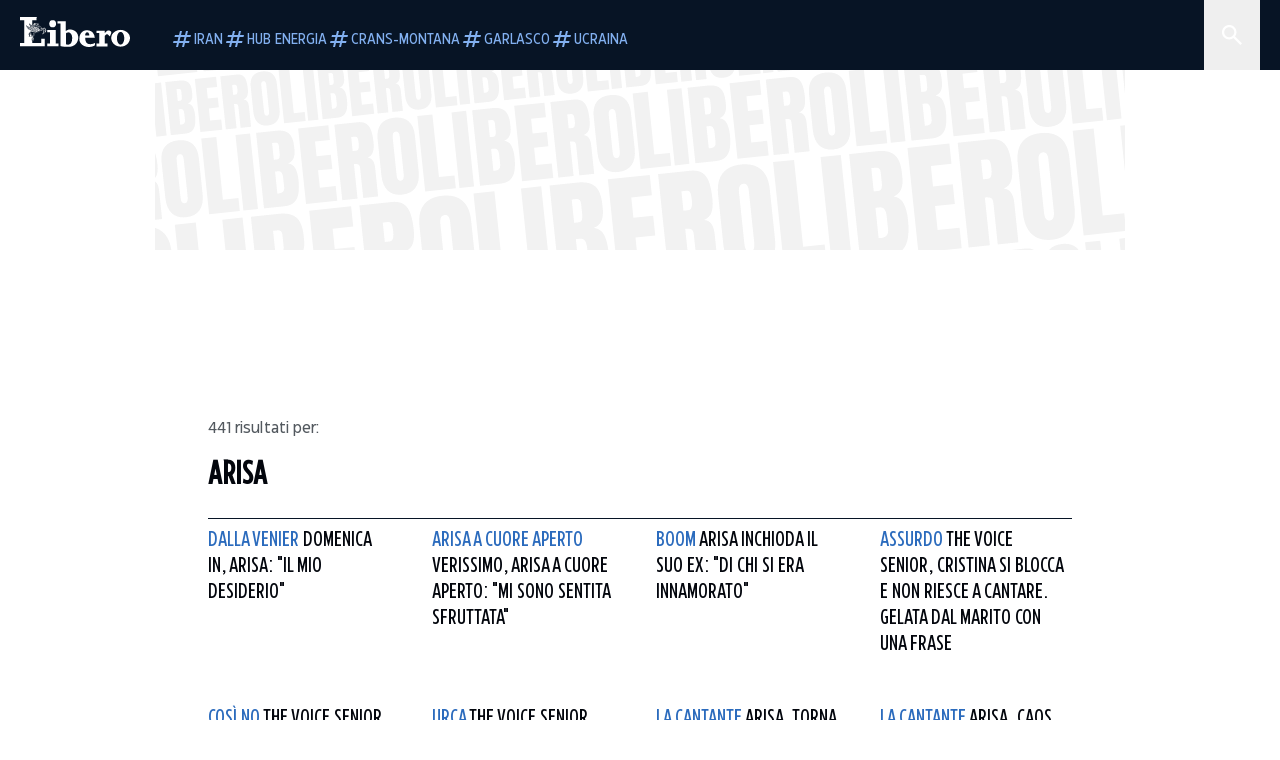

--- FILE ---
content_type: text/html; charset=utf-8
request_url: https://www.liberoquotidiano.it/tag/Arisa/
body_size: 70953
content:
<!DOCTYPE html><html lang="it" dir="it"><head><meta charSet="utf-8"/><meta name="viewport" content="width=device-width, initial-scale=1"/><link rel="preload" as="image" href="https://sb.scorecardresearch.com/p?c1=2&amp;c2=28139775&amp;cs_fpid=1605266069802_50777152&amp;cs_fpit=c&amp;cs_fpdm=39642313001&amp;cs_fpdt=01&amp;cv=4.0.0&amp;cj=1"/><link rel="preload" as="image" href="https://asset.liberoquotidiano.it//_next/static/media/compresso.bfcde3b4.svg" fetchPriority="high"/><link rel="preload" as="image" href="https://asset.liberoquotidiano.it//_next/static/media/search-white.b9e92e12.svg"/><link rel="preload" as="image" href="https://asset.liberoquotidiano.it//_next/static/media/chevron-down-white.3b86bbe1.svg"/><link rel="preload" as="image" href="https://asset.liberoquotidiano.it//_next/static/media/default.4c2ec6e4.svg" fetchPriority="high"/><link rel="preload" as="image" href="https://asset.liberoquotidiano.it//_next/static/media/facebook-white.af434b8c.svg"/><link rel="preload" as="image" href="https://asset.liberoquotidiano.it//_next/static/media/x-white.a001118c.svg"/><link rel="preload" as="image" href="https://asset.liberoquotidiano.it//_next/static/media/instagram-white.4e240a4d.svg"/><link rel="preload" as="image" href="https://asset.liberoquotidiano.it//_next/static/media/tiktok-white.ab6eadb9.svg"/><link rel="preload" as="image" href="https://asset.liberoquotidiano.it//_next/static/media/whatsapp-white.6ff99fec.svg"/><link rel="stylesheet" href="https://asset.liberoquotidiano.it/_next/static/css/ae4f4ecdb70c09d9.css" data-precedence="next"/><link rel="stylesheet" href="https://asset.liberoquotidiano.it/_next/static/css/e75caec51c4b3c22.css" data-precedence="next"/><link rel="stylesheet" href="https://asset.liberoquotidiano.it/_next/static/css/f4820b8c5761e275.css" data-precedence="next"/><link rel="stylesheet" href="https://asset.liberoquotidiano.it/_next/static/css/2345f3420ec14ded.css" data-precedence="next"/><link rel="stylesheet" href="https://asset.liberoquotidiano.it/_next/static/css/2abecabca76aba00.css" data-precedence="next"/><link rel="preload" as="script" fetchPriority="low" href="https://asset.liberoquotidiano.it/_next/static/chunks/webpack-e4e271677483713f.js"/><script src="https://asset.liberoquotidiano.it/_next/static/chunks/fd9d1056-48a4dbaba7c4823d.js" async=""></script><script src="https://asset.liberoquotidiano.it/_next/static/chunks/7023-55d44a0395af2198.js" async=""></script><script src="https://asset.liberoquotidiano.it/_next/static/chunks/main-app-55bbd77d79f9187f.js" async=""></script><script src="https://asset.liberoquotidiano.it/_next/static/chunks/aaea2bcf-45c601d73a123aa1.js" async=""></script><script src="https://asset.liberoquotidiano.it/_next/static/chunks/3600-90d14117b7c6519c.js" async=""></script><script src="https://asset.liberoquotidiano.it/_next/static/chunks/6535-417d720af7027481.js" async=""></script><script src="https://asset.liberoquotidiano.it/_next/static/chunks/9146-79485936757b55ee.js" async=""></script><script src="https://asset.liberoquotidiano.it/_next/static/chunks/3256-65678fbdc1826102.js" async=""></script><script src="https://asset.liberoquotidiano.it/_next/static/chunks/4435-fb098df465e9ab3e.js" async=""></script><script src="https://asset.liberoquotidiano.it/_next/static/chunks/7740-589d078c29bd2fcf.js" async=""></script><script src="https://asset.liberoquotidiano.it/_next/static/chunks/app/(web)/layout-b3bdfef71603bb94.js" async=""></script><script src="https://asset.liberoquotidiano.it/_next/static/chunks/f8e4659f-15e8ec8dd0679ab4.js" async=""></script><script src="https://asset.liberoquotidiano.it/_next/static/chunks/3841-73684c932f00735d.js" async=""></script><script src="https://asset.liberoquotidiano.it/_next/static/chunks/7201-f50917288ca20a62.js" async=""></script><script src="https://asset.liberoquotidiano.it/_next/static/chunks/1394-4adc302cef716877.js" async=""></script><script src="https://asset.liberoquotidiano.it/_next/static/chunks/437-87ba564b599b308c.js" async=""></script><script src="https://asset.liberoquotidiano.it/_next/static/chunks/9356-ccbda818f0894efd.js" async=""></script><script src="https://asset.liberoquotidiano.it/_next/static/chunks/app/(web)/tag/%5Bkeyword%5D/page-4b0d694edac9dad7.js" async=""></script><script src="https://asset.liberoquotidiano.it/_next/static/chunks/app/(web)/error-a07cf31ed1af0096.js" async=""></script><script src="https://asset.liberoquotidiano.it/_next/static/chunks/app/(web)/not-found-7803007401e4cd50.js" async=""></script><link rel="preload" href="https://assets.evolutionadv.it/liberoquotidiano_it/liberoquotidiano_it.new.js" as="script"/><link rel="preload" href="https://www.googletagmanager.com/gtag/js?id=G-TQZLS6WGF1" as="script"/><link rel="preload" as="image" href="https://asset.liberoquotidiano.it//_next/static/media/youtube-white.bc12c60a.svg"/><link rel="preload" as="style" href="/_next/static/css/2345f3420ec14ded.css"/><link rel="preload" as="style" href="/_next/static/css/2abecabca76aba00.css"/><link rel="preload" as="style" href="/_next/static/css/ae4f4ecdb70c09d9.css"/><link rel="preload" as="style" href="/_next/static/css/e75caec51c4b3c22.css"/><link rel="preload" as="style" href="/_next/static/css/f4820b8c5761e275.css"/><meta property="fb:app_id" content="3352039294849955"/><meta property="fb:pages" content="188776981163133"/><link rel="preconnect" href="https://asset.liberoquotidiano.it/"/><link rel="preconnect" href="https://fonts.googleapis.com"/><link rel="preconnect" href="https://fonts.gstatic.com" crossorigin="anonymous"/><link rel="preload" href="/styles/homepage.css" as="style"/><title>Arisa | Libero Quotidiano.it</title><meta name="description" content="Leggi subito le ultime notizie della sezione Arisa | Libero Quotidiano.it"/><meta name="publisher" content="LiberoQuotidiano"/><meta name="robots" content="index, follow, max-video-preview:-1, max-image-preview:large, max-snippet:-1"/><link rel="canonical" href="https://www.liberoquotidiano.it/tag/Arisa/"/><meta property="og:title" content="Arisa | Libero Quotidiano.it"/><meta property="og:description" content="Leggi subito le ultime notizie della sezione Arisa | Libero Quotidiano.it"/><meta property="og:url" content="https://www.liberoquotidiano.it/tag/Arisa/"/><meta property="og:site_name" content="Libero Quotidiano"/><meta property="og:locale" content="it-IT"/><meta property="og:image" content="https://www.liberoquotidiano.it/assets/images/placeholder_libero_gallery.png"/><meta property="og:image:width" content="1024"/><meta property="og:image:height" content="576"/><meta name="twitter:card" content="summary"/><meta name="twitter:site" content="@libero_official"/><meta name="twitter:creator" content="@libero_official"/><meta name="twitter:title" content="Arisa | Libero Quotidiano.it"/><meta name="twitter:description" content="Leggi subito le ultime notizie della sezione Arisa | Libero Quotidiano.it"/><meta name="twitter:image" content="https://www.liberoquotidiano.it/assets/images/placeholder_libero_gallery.png"/><meta name="twitter:image:width" content="1024"/><meta name="twitter:image:height" content="576"/><link rel="icon" href="/assets/ico/libero.ico"/><meta name="next-size-adjust"/><style id="critical">*,:after,:before{--tw-border-spacing-x:0;--tw-border-spacing-y:0;--tw-translate-x:0;--tw-translate-y:0;--tw-rotate:0;--tw-skew-x:0;--tw-skew-y:0;--tw-scale-x:1;--tw-scale-y:1;--tw-pan-x: ;--tw-pan-y: ;--tw-pinch-zoom: ;--tw-scroll-snap-strictness:proximity;--tw-gradient-from-position: ;--tw-gradient-via-position: ;--tw-gradient-to-position: ;--tw-ordinal: ;--tw-slashed-zero: ;--tw-numeric-figure: ;--tw-numeric-spacing: ;--tw-numeric-fraction: ;--tw-ring-inset: ;--tw-ring-offset-width:0px;--tw-ring-offset-color:#fff;--tw-ring-color:rgba(43,107,189,.5);--tw-ring-offset-shadow:0 0 #0000;--tw-ring-shadow:0 0 #0000;--tw-shadow:0 0 #0000;--tw-shadow-colored:0 0 #0000;--tw-blur: ;--tw-brightness: ;--tw-contrast: ;--tw-grayscale: ;--tw-hue-rotate: ;--tw-invert: ;--tw-saturate: ;--tw-sepia: ;--tw-drop-shadow: ;--tw-backdrop-blur: ;--tw-backdrop-brightness: ;--tw-backdrop-contrast: ;--tw-backdrop-grayscale: ;--tw-backdrop-hue-rotate: ;--tw-backdrop-invert: ;--tw-backdrop-opacity: ;--tw-backdrop-saturate: ;--tw-backdrop-sepia: ;--tw-contain-size: ;--tw-contain-layout: ;--tw-contain-paint: ;--tw-contain-style: }::backdrop{--tw-border-spacing-x:0;--tw-border-spacing-y:0;--tw-translate-x:0;--tw-translate-y:0;--tw-rotate:0;--tw-skew-x:0;--tw-skew-y:0;--tw-scale-x:1;--tw-scale-y:1;--tw-pan-x: ;--tw-pan-y: ;--tw-pinch-zoom: ;--tw-scroll-snap-strictness:proximity;--tw-gradient-from-position: ;--tw-gradient-via-position: ;--tw-gradient-to-position: ;--tw-ordinal: ;--tw-slashed-zero: ;--tw-numeric-figure: ;--tw-numeric-spacing: ;--tw-numeric-fraction: ;--tw-ring-inset: ;--tw-ring-offset-width:0px;--tw-ring-offset-color:#fff;--tw-ring-color:rgba(43,107,189,.5);--tw-ring-offset-shadow:0 0 #0000;--tw-ring-shadow:0 0 #0000;--tw-shadow:0 0 #0000;--tw-shadow-colored:0 0 #0000;--tw-blur: ;--tw-brightness: ;--tw-contrast: ;--tw-grayscale: ;--tw-hue-rotate: ;--tw-invert: ;--tw-saturate: ;--tw-sepia: ;--tw-drop-shadow: ;--tw-backdrop-blur: ;--tw-backdrop-brightness: ;--tw-backdrop-contrast: ;--tw-backdrop-grayscale: ;--tw-backdrop-hue-rotate: ;--tw-backdrop-invert: ;--tw-backdrop-opacity: ;--tw-backdrop-saturate: ;--tw-backdrop-sepia: ;--tw-contain-size: ;--tw-contain-layout: ;--tw-contain-paint: ;--tw-contain-style: }/*! tailwindcss v3.4.13 | MIT License | https://tailwindcss.com*/*,:after,:before{box-sizing:border-box;border:0 solid}:after,:before{--tw-content:""}:host,html{line-height:1.5;-webkit-text-size-adjust:100%;-moz-tab-size:4;-o-tab-size:4;tab-size:4;font-family:ui-sans-serif,system-ui,sans-serif,Apple Color Emoji,Segoe UI Emoji,Segoe UI Symbol,Noto Color Emoji;font-feature-settings:normal;font-variation-settings:normal;-webkit-tap-highlight-color:transparent}body{margin:0;line-height:inherit}hr{height:0;color:inherit;border-top-width:1px}abbr:where([title]){-webkit-text-decoration:underline dotted;text-decoration:underline dotted}h1,h2,h3,h4,h5,h6{font-size:inherit;font-weight:inherit}a{color:inherit;text-decoration:inherit}b,strong{font-weight:bolder}code,kbd,pre,samp{font-family:ui-monospace,SFMono-Regular,Menlo,Monaco,Consolas,Liberation Mono,Courier New,monospace;font-feature-settings:normal;font-variation-settings:normal;font-size:1em}small{font-size:80%}sub,sup{font-size:75%;line-height:0;position:relative;vertical-align:baseline}sub{bottom:-.25em}sup{top:-.5em}table{text-indent:0;border-color:inherit;border-collapse:collapse}button,input,optgroup,select,textarea{font-family:inherit;font-feature-settings:inherit;font-variation-settings:inherit;font-size:100%;font-weight:inherit;line-height:inherit;letter-spacing:inherit;color:inherit;margin:0;padding:0}button,select{text-transform:none}button,input:where([type=button]),input:where([type=reset]),input:where([type=submit]){-webkit-appearance:button;background-color:transparent;background-image:none}:-moz-focusring{outline:auto}:-moz-ui-invalid{box-shadow:none}progress{vertical-align:baseline}::-webkit-inner-spin-button,::-webkit-outer-spin-button{height:auto}[type=search]{-webkit-appearance:textfield;outline-offset:-2px}::-webkit-search-decoration{-webkit-appearance:none}::-webkit-file-upload-button{-webkit-appearance:button;font:inherit}summary{display:list-item}blockquote,dd,dl,figure,h1,h2,h3,h4,h5,h6,hr,p,pre{margin:0}fieldset{margin:0}fieldset,legend{padding:0}menu,ol,ul{list-style:none;margin:0;padding:0}dialog{padding:0}textarea{resize:vertical}input::-moz-placeholder,textarea::-moz-placeholder{opacity:1;color:#9ca3af}input::placeholder,textarea::placeholder{opacity:1;color:#9ca3af}[role=button],button{cursor:pointer}:disabled{cursor:default}audio,canvas,embed,iframe,img,object,svg,video{display:block;vertical-align:middle}img,video{max-width:100%;height:auto}[hidden]{display:none}:root,[data-theme]{color:hsl(var(--nextui-foreground));background-color:hsl(var(--nextui-background))}input[type=number]::-webkit-inner-spin-button,input[type=number]::-webkit-outer-spin-button{-webkit-appearance:none;margin:0}.\!container{width:100%!important}.container{width:100%}@media (min-width:568px){.\!container{max-width:568px!important}.container{max-width:568px}}@media (min-width:768px){.\!container{max-width:768px!important}.container{max-width:768px}}@media (min-width:950px){.\!container{max-width:950px!important}.container{max-width:950px}}@media (min-width:1290px){.\!container{max-width:1290px!important}.container{max-width:1290px}}@media (min-width:1550px){.\!container{max-width:1550px!important}.container{max-width:1550px}}.sr-only{position:absolute;width:1px;height:1px;padding:0;margin:-1px;overflow:hidden;clip:rect(0,0,0,0);white-space:nowrap;border-width:0}.pointer-events-none{pointer-events:none}.invisible{visibility:hidden}.static{position:static}.\!fixed{position:fixed!important}.fixed{position:fixed}.absolute{position:absolute}.relative{position:relative}.sticky{position:sticky}.inset-0{inset:0}.inset-x-0{left:0;right:0}.bottom-0{bottom:0}.bottom-full{bottom:100%}.left-0{left:0}.left-0\.5{left:4px}.left-1\.5{left:12px}.left-1\/2{left:50%}.left-full{left:100%}.right-0{right:0}.right-2{right:16px}.right-3{right:24px}.top-0{top:0}.top-0\.5{top:4px}.top-1\.5{top:12px}.top-1\/2{top:50%}.top-2{top:16px}.top-3{top:24px}.top-6{top:48px}.top-\[-16px\]{top:-16px}.top-\[-21px\]{top:-21px}.top-\[-2px\]{top:-2px}.top-\[50\%\]{top:50%}.top-\[70px\]{top:70px}.top-full{top:100%}.z-0{z-index:0}.z-10{z-index:10}.z-20{z-index:20}.z-30{z-index:30}.z-50{z-index:50}.z-\[100\]{z-index:100}.m-0{margin:0}.m-auto{margin:auto}.mx-auto{margin-left:auto;margin-right:auto}.-mb-4{margin-bottom:-32px}.-mt-2{margin-top:-16px}.ml-0\.5{margin-left:4px}.ml-1{margin-left:8px}.ml-2{margin-left:16px}.ml-\[-16px\]{margin-left:-16px}.mt-2{margin-top:16px}.mt-3{margin-top:24px}.mt-6{margin-top:48px}.mt-\[70px\]{margin-top:70px}.\!box-border{box-sizing:border-box!important}.box-border{box-sizing:border-box}.line-clamp-1{-webkit-line-clamp:1}.line-clamp-1,.line-clamp-2{overflow:hidden;display:-webkit-box;-webkit-box-orient:vertical}.line-clamp-2{-webkit-line-clamp:2}.line-clamp-3{overflow:hidden;display:-webkit-box;-webkit-box-orient:vertical;-webkit-line-clamp:3}.\!block{display:block!important}.block{display:block}.\!inline-block{display:inline-block!important}.inline-block{display:inline-block}.\!inline{display:inline!important}.inline{display:inline}.flex{display:flex}.inline-flex{display:inline-flex}.table{display:table}.grid{display:grid}.contents{display:contents}.\!hidden{display:none!important}.hidden{display:none}.aspect-\[16\/9\]{aspect-ratio:16/9}.aspect-\[3\/1\]{aspect-ratio:3/1}.aspect-\[4\/3\]{aspect-ratio:4/3}.aspect-\[5\/2\]{aspect-ratio:5/2}.aspect-\[9\/16\]{aspect-ratio:9/16}.\!h-\[125px\]{height:125px!important}.\!h-\[280px\]{height:280px!important}.\!h-\[28px\]{height:28px!important}.\!h-auto{height:auto!important}.\!h-fit{height:-moz-fit-content!important;height:fit-content!important}.h-2{height:16px}.h-3{height:24px}.h-4{height:32px}.h-45{height:360px}.h-6{height:48px}.h-8{height:64px}.h-\[140px\]{height:140px}.h-\[324px\]{height:324px}.h-\[500px\]{height:500px}.h-\[50px\]{height:50px}.h-\[70px\]{height:70px}.h-fit{height:-moz-fit-content;height:fit-content}.h-full{height:100%}.h-screen{height:100vh}.max-h-0{max-height:0}.max-h-35{max-height:280px}.max-h-\[10000px\]{max-height:10000px}.\!min-h-\[30px\]{min-height:30px!important}.\!min-h-\[32px\]{min-height:32px!important}.\!min-h-fit{min-height:-moz-fit-content!important;min-height:fit-content!important}.\!min-h-max{min-height:-moz-max-content!important;min-height:max-content!important}.min-h-\[100px\]{min-height:100px}.min-h-\[112px\]{min-height:112px}.min-h-\[250px\]{min-height:250px}.min-h-\[31px\]{min-height:31px}.min-h-\[600px\]{min-height:600px}.min-h-\[90px\]{min-height:90px}.\!w-\[28px\]{width:28px!important}.\!w-\[300px\]{width:300px!important}.\!w-\[388px\]{width:388px!important}.\!w-\[auto\]{width:auto!important}.\!w-full{width:100%!important}.w-0{width:0}.w-2{width:16px}.w-2\/3{width:66.666667%}.w-3{width:24px}.w-4{width:32px}.w-70{width:560px}.w-\[100\%\]{width:100%}.w-\[168px\]{width:168px}.w-\[20\%\]{width:20%}.w-\[200px\]{width:200px}.w-\[30\%\]{width:30%}.w-\[300px\]{width:300px}.w-\[320px\]{width:320px}.w-\[360px\]{width:360px}.w-\[40\%\]{width:40%}.w-\[45\%\]{width:45%}.w-\[50\%\]{width:50%}.w-\[500px\]{width:500px}.w-\[55\%\]{width:55%}.w-\[700px\]{width:700px}.w-\[728px\]{width:728px}.w-\[88px\]{width:88px}.w-\[970px\]{width:970px}.w-auto{width:auto}.w-fit{width:-moz-fit-content;width:fit-content}.w-full{width:100%}.w-screen{width:100vw}.\!min-w-\[110px\]{min-width:110px!important}.\!min-w-fit{min-width:-moz-fit-content!important;min-width:fit-content!important}.\!min-w-max{min-width:-moz-max-content!important;min-width:max-content!important}.min-w-0{min-width:0}.min-w-\[30px\]{min-width:30px}.min-w-max{min-width:-moz-max-content;min-width:max-content}.\!max-w-\[1440px\]{max-width:1440px!important}.\!max-w-\[1920px\]{max-width:1920px!important}.max-w-\[174px\]{max-width:174px}.max-w-\[388px\]{max-width:388px}.max-w-\[496px\]{max-width:496px}.flex-1{flex:1 1 0%}.flex-shrink,.shrink{flex-shrink:1}.shrink-0{flex-shrink:0}.\!grow-0{flex-grow:0!important}.grow{flex-grow:1}.basis-full{flex-basis:100%}.-translate-x-1\/2{--tw-translate-x:-50%}.-translate-x-1\/2,.-translate-y-1\/2{transform:translate(var(--tw-translate-x),var(--tw-translate-y)) rotate(var(--tw-rotate)) skewX(var(--tw-skew-x)) skewY(var(--tw-skew-y)) scaleX(var(--tw-scale-x)) scaleY(var(--tw-scale-y))}.-translate-y-1\/2{--tw-translate-y:-50%}.scale-100{--tw-scale-x:1;--tw-scale-y:1}.scale-100,.scale-95{transform:translate(var(--tw-translate-x),var(--tw-translate-y)) rotate(var(--tw-rotate)) skewX(var(--tw-skew-x)) skewY(var(--tw-skew-y)) scaleX(var(--tw-scale-x)) scaleY(var(--tw-scale-y))}.scale-95{--tw-scale-x:.95;--tw-scale-y:.95}.transform{transform:translate(var(--tw-translate-x),var(--tw-translate-y)) rotate(var(--tw-rotate)) skewX(var(--tw-skew-x)) skewY(var(--tw-skew-y)) scaleX(var(--tw-scale-x)) scaleY(var(--tw-scale-y))}.cursor-\[inherit\]{cursor:inherit}.cursor-not-allowed{cursor:not-allowed}.cursor-pointer{cursor:pointer}.snap-x{scroll-snap-type:x var(--tw-scroll-snap-strictness)}.snap-mandatory{--tw-scroll-snap-strictness:mandatory}.snap-start{scroll-snap-align:start}.scroll-mt-10{scroll-margin-top:80px}.columns-1{-moz-columns:1;column-count:1}.grid-cols-1{grid-template-columns:repeat(1,minmax(0,1fr))}.grid-cols-2{grid-template-columns:repeat(2,minmax(0,1fr))}.flex-row{flex-direction:row}.\!flex-col{flex-direction:column!important}.flex-col{flex-direction:column}.\!flex-col-reverse{flex-direction:column-reverse!important}.flex-wrap{flex-wrap:wrap}.items-start{align-items:flex-start}.items-center{align-items:center}.items-baseline{align-items:baseline}.justify-center{justify-content:center}.justify-between{justify-content:space-between}.justify-around{justify-content:space-around}.\!gap-2{gap:16px!important}.gap-0\.5{gap:4px}.gap-1{gap:8px}.gap-1\.5{gap:12px}.gap-2{gap:16px}.gap-3{gap:24px}.gap-4{gap:32px}.gap-5{gap:40px}.gap-6{gap:48px}.gap-x-1{-moz-column-gap:8px;column-gap:8px}.self-start{align-self:flex-start}.self-center{align-self:center}.overflow-auto{overflow:auto}.overflow-hidden{overflow:hidden}.overflow-x-auto{overflow-x:auto}.overflow-y-auto{overflow-y:auto}.overflow-x-scroll{overflow-x:scroll}.scroll-smooth{scroll-behavior:smooth}.truncate{overflow:hidden;white-space:nowrap}.text-ellipsis,.truncate{text-overflow:ellipsis}.whitespace-nowrap{white-space:nowrap}.break-words{overflow-wrap:break-word}.rounded-12{border-radius:12px}.rounded-32{border-radius:32px}.rounded-4{border-radius:4px}.rounded-56{border-radius:56px}.rounded-8{border-radius:8px}.rounded-\[50\%\]{border-radius:50%}.rounded-full{border-radius:9999px}.rounded-none{border-radius:0}.border,.border-1{border-width:1px}.border-small{border-width:var(--nextui-border-width-small)}.border-y{border-top-width:1px}.border-b,.border-b-1,.border-y{border-bottom-width:1px}.border-b-2{border-bottom-width:2px}.border-l{border-left-width:1px}.border-r{border-right-width:1px}.border-t,.border-t-1{border-top-width:1px}.border-solid{border-style:solid}.border-\[\#A8A8A8\]{--tw-border-opacity:1;border-color:rgb(168 168 168/var(--tw-border-opacity))}.border-blue-50{--tw-border-opacity:1;border-color:rgb(242 249 255/var(--tw-border-opacity))}.border-blue-900{--tw-border-opacity:1;border-color:rgb(7 20 37/var(--tw-border-opacity))}.border-grey-100{--tw-border-opacity:1;border-color:rgb(233 234 236/var(--tw-border-opacity))}.border-grey-1000{--tw-border-opacity:1;border-color:rgb(0 0 0/var(--tw-border-opacity))}.border-grey-300{--tw-border-opacity:1;border-color:rgb(212 214 217/var(--tw-border-opacity))}.border-grey-400{--tw-border-opacity:1;border-color:rgb(152 157 165/var(--tw-border-opacity))}.border-teal-400{--tw-border-opacity:1;border-color:rgb(84 185 206/var(--tw-border-opacity))}.border-transparent{border-color:transparent}.border-y-grey-0{--tw-border-opacity:1;border-top-color:rgb(255 255 255/var(--tw-border-opacity));border-bottom-color:rgb(255 255 255/var(--tw-border-opacity))}.border-y-grey-300{--tw-border-opacity:1;border-top-color:rgb(212 214 217/var(--tw-border-opacity));border-bottom-color:rgb(212 214 217/var(--tw-border-opacity))}.border-b-grey-0{--tw-border-opacity:1;border-bottom-color:rgb(255 255 255/var(--tw-border-opacity))}.border-b-grey-300{--tw-border-opacity:1;border-bottom-color:rgb(212 214 217/var(--tw-border-opacity))}.border-l-grey-400{--tw-border-opacity:1;border-left-color:rgb(152 157 165/var(--tw-border-opacity))}.border-r-grey-400{--tw-border-opacity:1;border-right-color:rgb(152 157 165/var(--tw-border-opacity))}.border-t-blue-900{--tw-border-opacity:1;border-top-color:rgb(7 20 37/var(--tw-border-opacity))}.border-t-blue-950{--tw-border-opacity:1;border-top-color:rgb(3 6 13/var(--tw-border-opacity))}.border-t-grey-0{--tw-border-opacity:1;border-top-color:rgb(255 255 255/var(--tw-border-opacity))}.border-t-grey-300{--tw-border-opacity:1;border-top-color:rgb(212 214 217/var(--tw-border-opacity))}.border-t-grey-400{--tw-border-opacity:1;border-top-color:rgb(152 157 165/var(--tw-border-opacity))}.\!bg-blue-100{--tw-bg-opacity:1!important;background-color:rgb(215 234 255/var(--tw-bg-opacity))!important}.\!bg-grey-0{--tw-bg-opacity:1!important;background-color:rgb(255 255 255/var(--tw-bg-opacity))!important}.\!bg-transparent{background-color:transparent!important}.bg-\[\#ffc005\]{--tw-bg-opacity:1;background-color:rgb(255 192 5/var(--tw-bg-opacity))}.bg-amber-100{--tw-bg-opacity:1;background-color:rgb(239 206 196/var(--tw-bg-opacity))}.bg-amber-200{--tw-bg-opacity:1;background-color:rgb(222 155 133/var(--tw-bg-opacity))}.bg-amber-300{--tw-bg-opacity:1;background-color:rgb(209 108 77/var(--tw-bg-opacity))}.bg-amber-400{--tw-bg-opacity:1;background-color:rgb(170 72 43/var(--tw-bg-opacity))}.bg-amber-50{--tw-bg-opacity:1;background-color:rgb(247 231 225/var(--tw-bg-opacity))}.bg-amber-500{--tw-bg-opacity:1;background-color:rgb(111 47 27/var(--tw-bg-opacity))}.bg-amber-600{--tw-bg-opacity:1;background-color:rgb(89 37 22/var(--tw-bg-opacity))}.bg-amber-700{--tw-bg-opacity:1;background-color:rgb(68 29 16/var(--tw-bg-opacity))}.bg-amber-800{--tw-bg-opacity:1;background-color:rgb(44 19 10/var(--tw-bg-opacity))}.bg-amber-900{--tw-bg-opacity:1;background-color:rgb(24 10 5/var(--tw-bg-opacity))}.bg-amber-950{--tw-bg-opacity:1;background-color:rgb(12 5 2/var(--tw-bg-opacity))}.bg-blue-100{--tw-bg-opacity:1;background-color:rgb(215 234 255/var(--tw-bg-opacity))}.bg-blue-200{--tw-bg-opacity:1;background-color:rgb(176 208 252/var(--tw-bg-opacity))}.bg-blue-300{--tw-bg-opacity:1;background-color:rgb(130 176 240/var(--tw-bg-opacity))}.bg-blue-400{--tw-bg-opacity:1;background-color:rgb(77 135 213/var(--tw-bg-opacity))}.bg-blue-50{--tw-bg-opacity:1;background-color:rgb(242 249 255/var(--tw-bg-opacity))}.bg-blue-500{--tw-bg-opacity:1;background-color:rgb(43 107 189/var(--tw-bg-opacity))}.bg-blue-600{--tw-bg-opacity:1;background-color:rgb(21 81 154/var(--tw-bg-opacity))}.bg-blue-700{--tw-bg-opacity:1;background-color:rgb(13 57 111/var(--tw-bg-opacity))}.bg-blue-800{--tw-bg-opacity:1;background-color:rgb(9 41 82/var(--tw-bg-opacity))}.bg-blue-900{--tw-bg-opacity:1;background-color:rgb(7 20 37/var(--tw-bg-opacity))}.bg-blue-950{--tw-bg-opacity:1;background-color:rgb(3 6 13/var(--tw-bg-opacity))}.bg-green-100{--tw-bg-opacity:1;background-color:rgb(198 228 200/var(--tw-bg-opacity))}.bg-green-200{--tw-bg-opacity:1;background-color:rgb(153 205 158/var(--tw-bg-opacity))}.bg-green-300{--tw-bg-opacity:1;background-color:rgb(103 183 113/var(--tw-bg-opacity))}.bg-green-400{--tw-bg-opacity:1;background-color:rgb(44 159 70/var(--tw-bg-opacity))}.bg-green-50{--tw-bg-opacity:1;background-color:rgb(238 253 239/var(--tw-bg-opacity))}.bg-green-500{--tw-bg-opacity:1;background-color:rgb(0 133 32/var(--tw-bg-opacity))}.bg-green-600{--tw-bg-opacity:1;background-color:rgb(0 103 15/var(--tw-bg-opacity))}.bg-green-700{--tw-bg-opacity:1;background-color:rgb(0 74 7/var(--tw-bg-opacity))}.bg-green-800{--tw-bg-opacity:1;background-color:rgb(0 46 6/var(--tw-bg-opacity))}.bg-green-900{--tw-bg-opacity:1;background-color:rgb(0 21 3/var(--tw-bg-opacity))}.bg-green-950{--tw-bg-opacity:1;background-color:rgb(0 3 0/var(--tw-bg-opacity))}.bg-grey-0{--tw-bg-opacity:1;background-color:rgb(255 255 255/var(--tw-bg-opacity))}.bg-grey-100{--tw-bg-opacity:1;background-color:rgb(233 234 236/var(--tw-bg-opacity))}.bg-grey-1000{--tw-bg-opacity:1;background-color:rgb(0 0 0/var(--tw-bg-opacity))}.bg-grey-300{--tw-bg-opacity:1;background-color:rgb(212 214 217/var(--tw-bg-opacity))}.bg-grey-400{--tw-bg-opacity:1;background-color:rgb(152 157 165/var(--tw-bg-opacity))}.bg-grey-50{--tw-bg-opacity:1;background-color:rgb(244 245 246/var(--tw-bg-opacity))}.bg-grey-500{--tw-bg-opacity:1;background-color:rgb(108 115 124/var(--tw-bg-opacity))}.bg-grey-600{--tw-bg-opacity:1;background-color:rgb(95 101 109/var(--tw-bg-opacity))}.bg-grey-700{--tw-bg-opacity:1;background-color:rgb(83 89 95/var(--tw-bg-opacity))}.bg-grey-800{--tw-bg-opacity:1;background-color:rgb(72 76 81/var(--tw-bg-opacity))}.bg-grey-900{--tw-bg-opacity:1;background-color:rgb(46 48 52/var(--tw-bg-opacity))}.bg-grey-950{--tw-bg-opacity:1;background-color:rgb(36 38 41/var(--tw-bg-opacity))}.bg-primary-800{--tw-bg-opacity:1;background-color:hsl(var(--nextui-primary-800)/var(--nextui-primary-800-opacity,var(--tw-bg-opacity)))}.bg-red-100{--tw-bg-opacity:1;background-color:rgb(250 207 202/var(--tw-bg-opacity))}.bg-red-200{--tw-bg-opacity:1;background-color:rgb(240 169 160/var(--tw-bg-opacity))}.bg-red-300{--tw-bg-opacity:1;background-color:rgb(230 128 118/var(--tw-bg-opacity))}.bg-red-400{--tw-bg-opacity:1;background-color:rgb(214 87 78/var(--tw-bg-opacity))}.bg-red-50{--tw-bg-opacity:1;background-color:rgb(255 244 242/var(--tw-bg-opacity))}.bg-red-500{--tw-bg-opacity:1;background-color:rgb(188 50 46/var(--tw-bg-opacity))}.bg-red-600{--tw-bg-opacity:1;background-color:rgb(152 25 25/var(--tw-bg-opacity))}.bg-red-700{--tw-bg-opacity:1;background-color:rgb(110 17 16/var(--tw-bg-opacity))}.bg-red-800{--tw-bg-opacity:1;background-color:rgb(69 13 11/var(--tw-bg-opacity))}.bg-red-900{--tw-bg-opacity:1;background-color:rgb(33 5 4/var(--tw-bg-opacity))}.bg-red-950{--tw-bg-opacity:1;background-color:rgb(5 1 0/var(--tw-bg-opacity))}.bg-teal-100{--tw-bg-opacity:1;background-color:rgb(193 245 253/var(--tw-bg-opacity))}.bg-teal-200{--tw-bg-opacity:1;background-color:rgb(143 237 252/var(--tw-bg-opacity))}.bg-teal-300{--tw-bg-opacity:1;background-color:rgb(110 230 252/var(--tw-bg-opacity))}.bg-teal-400{--tw-bg-opacity:1;background-color:rgb(84 185 206/var(--tw-bg-opacity))}.bg-teal-50{--tw-bg-opacity:1;background-color:rgb(225 250 254/var(--tw-bg-opacity))}.bg-teal-500{--tw-bg-opacity:1;background-color:rgb(53 121 134/var(--tw-bg-opacity))}.bg-teal-600{--tw-bg-opacity:1;background-color:rgb(40 94 105/var(--tw-bg-opacity))}.bg-teal-700{--tw-bg-opacity:1;background-color:rgb(28 72 81/var(--tw-bg-opacity))}.bg-teal-800{--tw-bg-opacity:1;background-color:rgb(17 49 55/var(--tw-bg-opacity))}.bg-teal-900{--tw-bg-opacity:1;background-color:rgb(5 22 25/var(--tw-bg-opacity))}.bg-teal-950{--tw-bg-opacity:1;background-color:rgb(3 14 15/var(--tw-bg-opacity))}.bg-transparent{background-color:transparent}.bg-yellow-100{--tw-bg-opacity:1;background-color:rgb(245 232 204/var(--tw-bg-opacity))}.bg-yellow-200{--tw-bg-opacity:1;background-color:rgb(236 209 155/var(--tw-bg-opacity))}.bg-yellow-300{--tw-bg-opacity:1;background-color:rgb(226 186 107/var(--tw-bg-opacity))}.bg-yellow-400{--tw-bg-opacity:1;background-color:rgb(216 164 68/var(--tw-bg-opacity))}.bg-yellow-50{--tw-bg-opacity:1;background-color:rgb(250 243 230/var(--tw-bg-opacity))}.bg-yellow-500{--tw-bg-opacity:1;background-color:rgb(174 129 50/var(--tw-bg-opacity))}.bg-yellow-600{--tw-bg-opacity:1;background-color:rgb(137 102 39/var(--tw-bg-opacity))}.bg-yellow-700{--tw-bg-opacity:1;background-color:rgb(103 76 28/var(--tw-bg-opacity))}.bg-yellow-800{--tw-bg-opacity:1;background-color:rgb(69 51 18/var(--tw-bg-opacity))}.bg-yellow-900{--tw-bg-opacity:1;background-color:rgb(34 25 8/var(--tw-bg-opacity))}.bg-yellow-950{--tw-bg-opacity:1;background-color:rgb(17 13 3/var(--tw-bg-opacity))}.bg-opacity-70{--tw-bg-opacity:0.7}.bg-opacity-80{--tw-bg-opacity:0.8}.bg-gradient-to-b{background-image:linear-gradient(to bottom,var(--tw-gradient-stops))}.from-\[rgba\(7\2c 20\2c 37\2c 0\)\]{--tw-gradient-from:rgba(7,20,37,0) var(--tw-gradient-from-position);--tw-gradient-to:rgba(7,20,37,0) var(--tw-gradient-to-position);--tw-gradient-stops:var(--tw-gradient-from),var(--tw-gradient-to)}.via-\[rgba\(7\2c 20\2c 37\2c 0\)\]{--tw-gradient-to:rgba(7,20,37,0) var(--tw-gradient-to-position);--tw-gradient-stops:var(--tw-gradient-from),rgba(7,20,37,0) var(--tw-gradient-via-position),var(--tw-gradient-to)}.to-\[rgba\(7\2c 20\2c 37\2c 0\.95\)\]{--tw-gradient-to:rgba(7,20,37,.95) var(--tw-gradient-to-position)}.to-50\%{--tw-gradient-to-position:50%}.to-75\%{--tw-gradient-to-position:75%}.\!decoration-clone{-webkit-box-decoration-break:clone!important;box-decoration-break:clone!important}.box-decoration-clone{-webkit-box-decoration-break:clone;box-decoration-break:clone}.\!fill-blue-200{fill:#b0d0fc!important}.\!fill-blue-800{fill:#092952!important}.fill-blue-100{fill:#d7eaff}.fill-blue-300{fill:#82b0f0}.fill-blue-50{fill:#f2f9ff}.fill-blue-500{fill:#2b6bbd}.fill-blue-700{fill:#0d396f}.fill-blue-900{fill:#071425}.fill-blue-950{fill:#03060d}.fill-green-500{fill:#008520}.fill-grey-0{fill:#fff}.fill-grey-1000{fill:#000}.fill-grey-700{fill:#53595f}.fill-red-500{fill:#bc322e}.object-cover{-o-object-fit:cover;object-fit:cover}.object-center{-o-object-position:center;object-position:center}.object-top{-o-object-position:top;object-position:top}.\!p-0{padding:0!important}.p-0{padding:0}.p-0\.5{padding:4px}.p-1{padding:8px}.p-1\.5{padding:12px}.p-10{padding:80px}.p-2{padding:16px}.p-3{padding:24px}.p-4{padding:32px}.p-5{padding:40px}.p-6{padding:48px}.p-8{padding:64px}.px-0{padding-left:0;padding-right:0}.px-0\.5{padding-left:4px;padding-right:4px}.px-1{padding-left:8px;padding-right:8px}.px-1\.5{padding-left:12px;padding-right:12px}.px-2{padding-left:16px;padding-right:16px}.px-4{padding-left:32px;padding-right:32px}.py-0{padding-top:0;padding-bottom:0}.py-0\.5{padding-top:4px;padding-bottom:4px}.py-1{padding-top:8px;padding-bottom:8px}.py-1\.5{padding-top:12px;padding-bottom:12px}.py-2{padding-top:16px;padding-bottom:16px}.py-3{padding-top:24px;padding-bottom:24px}.py-4{padding-top:32px;padding-bottom:32px}.py-9{padding-top:72px;padding-bottom:72px}.py-\[14px\]{padding-top:14px;padding-bottom:14px}.py-\[19px\]{padding-top:19px;padding-bottom:19px}.\!pb-1{padding-bottom:8px!important}.\!pl-0{padding-left:0!important}.\!pr-0{padding-right:0!important}.\!pt-0{padding-top:0!important}.pb-0{padding-bottom:0}.pb-0\.5{padding-bottom:4px}.pb-1{padding-bottom:8px}.pb-2{padding-bottom:16px}.pb-3{padding-bottom:24px}.pb-4{padding-bottom:32px}.pb-6{padding-bottom:48px}.pb-\[177\.78\%\]{padding-bottom:177.78%}.pb-\[2px\]{padding-bottom:2px}.pb-\[33\.33\%\]{padding-bottom:33.33%}.pb-\[56\.25\%\]{padding-bottom:56.25%}.pl-2{padding-left:16px}.pl-\[4px\]{padding-left:4px}.pr-0{padding-right:0}.pr-1{padding-right:8px}.pr-1\.5{padding-right:12px}.pr-2{padding-right:16px}.pr-4{padding-right:32px}.pr-\[4px\]{padding-right:4px}.pt-1{padding-top:8px}.pt-2{padding-top:16px}.pt-3{padding-top:24px}.pt-4{padding-top:32px}.pt-6{padding-top:48px}.pt-\[2px\]{padding-top:2px}.pt-\[48px\]{padding-top:48px}.pt-\[4px\]{padding-top:4px}.pt-\[75\%\]{padding-top:75%}.text-left{text-align:left}.text-center{text-align:center}.align-middle{vertical-align:middle}.font-anton{font-family:var(--font-anton),Impact,sans-serif}.font-eastman-var{font-family:var(--font-eastman-var)}.font-roboto-flex{font-family:var(--font-roboto-flex)}.\!text-\[14px\]{font-size:14px!important}.\!text-\[16px\]{font-size:16px!important}.\!text-\[18px\]{font-size:18px!important}.\!text-\[20px\]{font-size:20px!important}.\!text-\[30px\]{font-size:30px!important}.\!text-\[44px\]{font-size:44px!important}.\!text-\[61px\]{font-size:61px!important}.\!text-body-m-bold-mobile{font-size:14px!important;line-height:140%!important;font-weight:700!important}.\!text-display-s-desktop{font-size:52px!important;line-height:115%!important;font-weight:400!important}.text-\[14px\]{font-size:14px}.text-\[16px\]{font-size:16px}.text-\[20px\]{font-size:20px}.text-\[24px\]{font-size:24px}.text-\[58px\]{font-size:58px}.text-body-l-bold-mobile{font-size:16px;line-height:140%;font-weight:700}.text-body-l-regular-mobile{font-size:20px;line-height:140%;font-weight:400}.text-body-m-bold-mobile{font-size:14px;line-height:140%;font-weight:700}.text-body-m-regular-mobile{font-size:14px;line-height:140%;font-weight:400}.text-body-s-bold-mobile{font-size:12px;line-height:140%;font-weight:700}.text-body-s-regular-mobile{font-size:12px;line-height:140%;font-weight:400}.text-body-xl-bold-mobile{font-size:20px;line-height:140%;font-weight:700}.text-body-xl-regular-mobile{font-size:20px;line-height:140%;font-weight:400}.text-body-xs-bold-mobile{font-size:10px;line-height:140%;font-weight:700}.text-button-l{font-size:20px}.text-button-l,.text-button-m{line-height:120%;font-weight:450}.text-button-m{font-size:18px}.text-button-s{font-size:16px}.text-button-s,.text-button-xs{line-height:120%;font-weight:450}.text-button-xs{font-size:14px}.text-caption-m-bold-mobile{font-size:14px;line-height:140%;letter-spacing:.4%;font-weight:650}.text-caption-m-regular-mobile{font-size:14px;line-height:140%;letter-spacing:.4%;font-weight:450}.text-caption-s-bold-mobile{font-size:12px;line-height:140%;letter-spacing:.4%;font-weight:650}.text-caption-s-regular-mobile{font-size:12px;line-height:140%;letter-spacing:.4%;font-weight:350}.text-caption-xs-bold-mobile{font-size:12px;line-height:140%;letter-spacing:.4%;font-weight:650}.text-caption-xs-regular-desktop{font-size:12px;line-height:140%;letter-spacing:.4%;font-weight:350}.text-display-l-mobile{font-size:58px;line-height:110%;font-weight:400}.text-display-m-mobile{font-size:44px;line-height:110%;font-weight:400}.text-display-s-mobile{font-size:30px;line-height:110%;font-weight:400}.text-display-xl-mobile{font-size:72px;line-height:110%;font-weight:400}.text-heading-l-bold-mobile{font-size:26px;line-height:120%;font-weight:650}.text-heading-l-regular-mobile{font-size:26px;line-height:120%;font-weight:400}.text-heading-m-bold-mobile{font-size:16px;line-height:120%;font-weight:650}.text-heading-m-regular-mobile{font-size:16px;line-height:120%;font-weight:400}.text-heading-s-bold-mobile{font-size:14px;line-height:120%;font-weight:650}.text-heading-s-regular-mobile{font-size:14px;line-height:120%;font-weight:400}.text-label-l-mobile{font-size:18px}.text-label-l-mobile,.text-label-m-mobile{line-height:120%;letter-spacing:.4%;font-weight:550}.text-label-m-mobile{font-size:16px}.text-label-s-mobile{font-size:14px}.text-label-s-mobile,.text-label-xs-mobile{line-height:120%;letter-spacing:.4%;font-weight:550}.text-label-xs-mobile{font-size:12px}.text-quote-m-mobile{font-size:24px;line-height:120%;font-weight:530}.font-\[600\]{font-weight:600}.font-bold{font-weight:700}.uppercase{text-transform:uppercase}.capitalize{text-transform:capitalize}.\!leading-\[140\%\]{line-height:140%!important}.\!leading-\[45px\]{line-height:45px!important}.\!leading-none{line-height:1!important}.leading-\[24px\]{line-height:24px}.\!text-blue-300{--tw-text-opacity:1!important;color:rgb(130 176 240/var(--tw-text-opacity))!important}.\!text-blue-500{--tw-text-opacity:1!important;color:rgb(43 107 189/var(--tw-text-opacity))!important}.\!text-blue-900{--tw-text-opacity:1!important;color:rgb(7 20 37/var(--tw-text-opacity))!important}.\!text-grey-0{--tw-text-opacity:1!important;color:rgb(255 255 255/var(--tw-text-opacity))!important}.\!text-grey-700{--tw-text-opacity:1!important;color:rgb(83 89 95/var(--tw-text-opacity))!important}.text-amber-500{--tw-text-opacity:1;color:rgb(111 47 27/var(--tw-text-opacity))}.text-blue-100{--tw-text-opacity:1;color:rgb(215 234 255/var(--tw-text-opacity))}.text-blue-200{--tw-text-opacity:1;color:rgb(176 208 252/var(--tw-text-opacity))}.text-blue-300{--tw-text-opacity:1;color:rgb(130 176 240/var(--tw-text-opacity))}.text-blue-50{--tw-text-opacity:1;color:rgb(242 249 255/var(--tw-text-opacity))}.text-blue-500{--tw-text-opacity:1;color:rgb(43 107 189/var(--tw-text-opacity))}.text-blue-800{--tw-text-opacity:1;color:rgb(9 41 82/var(--tw-text-opacity))}.text-blue-900{--tw-text-opacity:1;color:rgb(7 20 37/var(--tw-text-opacity))}.text-blue-950{--tw-text-opacity:1;color:rgb(3 6 13/var(--tw-text-opacity))}.text-green-500{--tw-text-opacity:1;color:rgb(0 133 32/var(--tw-text-opacity))}.text-grey-0{--tw-text-opacity:1;color:rgb(255 255 255/var(--tw-text-opacity))}.text-grey-1000{--tw-text-opacity:1;color:rgb(0 0 0/var(--tw-text-opacity))}.text-grey-50{--tw-text-opacity:1;color:rgb(244 245 246/var(--tw-text-opacity))}.text-grey-700{--tw-text-opacity:1;color:rgb(83 89 95/var(--tw-text-opacity))}.text-grey-800{--tw-text-opacity:1;color:rgb(72 76 81/var(--tw-text-opacity))}.text-grey-950{--tw-text-opacity:1;color:rgb(36 38 41/var(--tw-text-opacity))}.text-red-500{--tw-text-opacity:1;color:rgb(188 50 46/var(--tw-text-opacity))}.text-red-700{--tw-text-opacity:1;color:rgb(110 17 16/var(--tw-text-opacity))}.underline{text-decoration-line:underline}.\!decoration-blue-500{text-decoration-color:#2b6bbd!important}.decoration-blue-500{text-decoration-color:#2b6bbd}.decoration-blue-950{text-decoration-color:#03060d}.decoration-1{text-decoration-thickness:1px}.decoration-2{text-decoration-thickness:2px}.underline-offset-2{text-underline-offset:2px}.underline-offset-4{text-underline-offset:4px}.opacity-0{opacity:0}.opacity-100{opacity:1}.opacity-50{opacity:.5}.opacity-70{opacity:.7}.opacity-80{opacity:.8}.mix-blend-multiply{mix-blend-mode:multiply}.shadow-lg{--tw-shadow:0px 4px 16px 0px rgba(46,48,52,.25);--tw-shadow-colored:0px 4px 16px 0px var(--tw-shadow-color)}.shadow-lg,.shadow-md{box-shadow:var(--tw-ring-offset-shadow,0 0 #0000),var(--tw-ring-shadow,0 0 #0000),var(--tw-shadow)}.shadow-md{--tw-shadow:0px 4px 8px 0px rgba(46,48,52,.25);--tw-shadow-colored:0px 4px 8px 0px var(--tw-shadow-color)}.shadow-sm{--tw-shadow:0px 4px 4px 0px rgba(46,48,52,.25);--tw-shadow-colored:0px 4px 4px 0px var(--tw-shadow-color);box-shadow:var(--tw-ring-offset-shadow,0 0 #0000),var(--tw-ring-shadow,0 0 #0000),var(--tw-shadow)}.\!outline-none{outline:2px solid transparent!important;outline-offset:2px!important}.outline-none{outline:2px solid transparent;outline-offset:2px}.outline-2{outline-width:2px}.outline-offset-4{outline-offset:4px}.outline-offset-8{outline-offset:8px}.outline-blue-800{outline-color:#092952}.blur{--tw-blur:blur(8px)}.blur,.filter{filter:var(--tw-blur) var(--tw-brightness) var(--tw-contrast) var(--tw-grayscale) var(--tw-hue-rotate) var(--tw-invert) var(--tw-saturate) var(--tw-sepia) var(--tw-drop-shadow)}.transition{transition-property:color,background-color,border-color,text-decoration-color,fill,stroke,opacity,box-shadow,transform,filter,-webkit-backdrop-filter;transition-property:color,background-color,border-color,text-decoration-color,fill,stroke,opacity,box-shadow,transform,filter,backdrop-filter;transition-property:color,background-color,border-color,text-decoration-color,fill,stroke,opacity,box-shadow,transform,filter,backdrop-filter,-webkit-backdrop-filter;transition-timing-function:cubic-bezier(.4,0,.2,1);transition-duration:.25s}.transition-all{transition-property:all;transition-timing-function:cubic-bezier(.4,0,.2,1);transition-duration:.25s}.transition-opacity{transition-property:opacity;transition-timing-function:cubic-bezier(.4,0,.2,1);transition-duration:.25s}.delay-100{transition-delay:.1s}.duration-0{transition-duration:0ms}.duration-100{transition-duration:.1s}.duration-200{transition-duration:.2s}.duration-300{transition-duration:.3s}.duration-700{transition-duration:.7s}.ease-in{transition-timing-function:cubic-bezier(.4,0,1,1)}.ease-in-out{transition-timing-function:cubic-bezier(.4,0,.2,1)}.ease-out{transition-timing-function:cubic-bezier(0,0,.2,1)}.light,:root,[data-theme=light]{color-scheme:light;--nextui-background:0 0% 100%;--nextui-foreground:210 6.74% 34.9%;--nextui-divider:0 0% 6.67%;--nextui-divider-opacity:0.15;--nextui-focus:212.01999999999998 100% 46.67%;--nextui-overlay:0 0% 0%;--nextui-content1:0 0% 100%;--nextui-content1-foreground:201.81999999999994 24.44% 8.82%;--nextui-content2:240 4.76% 95.88%;--nextui-content2-foreground:240 3.7% 15.88%;--nextui-content3:240 5.88% 90%;--nextui-content3-foreground:240 5.26% 26.08%;--nextui-content4:240 4.88% 83.92%;--nextui-content4-foreground:240 5.2% 33.92%;--nextui-default-50:0 0% 98.04%;--nextui-default-100:240 4.76% 95.88%;--nextui-default-200:240 5.88% 90%;--nextui-default-300:240 4.88% 83.92%;--nextui-default-400:240 5.03% 64.9%;--nextui-default-500:240 3.83% 46.08%;--nextui-default-600:240 5.2% 33.92%;--nextui-default-700:240 5.26% 26.08%;--nextui-default-800:240 3.7% 15.88%;--nextui-default-900:240 5.88% 10%;--nextui-default-foreground:0 0% 0%;--nextui-default:240 4.88% 83.92%;--nextui-primary-50:212.5 92.31% 94.9%;--nextui-primary-100:211.84000000000003 92.45% 89.61%;--nextui-primary-200:211.84000000000003 92.45% 79.22%;--nextui-primary-300:212.24 92.45% 68.82%;--nextui-primary-400:212.14 92.45% 58.43%;--nextui-primary-500:212.01999999999998 100% 46.67%;--nextui-primary-600:212.14 100% 38.43%;--nextui-primary-700:212.24 100% 28.82%;--nextui-primary-800:211.84000000000003 100% 19.22%;--nextui-primary-900:211.84000000000003 100% 9.61%;--nextui-primary-foreground:0 0% 100%;--nextui-primary:212.01999999999998 100% 46.67%;--nextui-secondary-50:270 61.54% 94.9%;--nextui-secondary-100:270 59.26% 89.41%;--nextui-secondary-200:270 59.26% 78.82%;--nextui-secondary-300:270 59.26% 68.24%;--nextui-secondary-400:270 59.26% 57.65%;--nextui-secondary-500:270 66.67% 47.06%;--nextui-secondary-600:270 66.67% 37.65%;--nextui-secondary-700:270 66.67% 28.24%;--nextui-secondary-800:270 66.67% 18.82%;--nextui-secondary-900:270 66.67% 9.41%;--nextui-secondary-foreground:0 0% 100%;--nextui-secondary:270 66.67% 47.06%;--nextui-success:134.44 100% 26.08%;--nextui-warning:1.6899999999999977 60.68% 45.88%;--nextui-danger:38.23000000000002 55.36% 43.92%;--nextui-divider-weight:1px;--nextui-disabled-opacity:.5;--nextui-font-size-tiny:0.75rem;--nextui-font-size-small:0.875rem;--nextui-font-size-medium:1rem;--nextui-font-size-large:1.125rem;--nextui-line-height-tiny:1rem;--nextui-line-height-small:1.25rem;--nextui-line-height-medium:1.5rem;--nextui-line-height-large:1.75rem;--nextui-radius-small:8px;--nextui-radius-medium:12px;--nextui-radius-large:14px;--nextui-border-width-small:1px;--nextui-border-width-medium:2px;--nextui-border-width-large:3px;--nextui-box-shadow-small:0px 0px 5px 0px rgba(0,0,0,.02),0px 2px 10px 0px rgba(0,0,0,.06),0px 0px 1px 0px rgba(0,0,0,.3);--nextui-box-shadow-medium:0px 0px 15px 0px rgba(0,0,0,.03),0px 2px 30px 0px rgba(0,0,0,.08),0px 0px 1px 0px rgba(0,0,0,.3);--nextui-box-shadow-large:0px 0px 30px 0px rgba(0,0,0,.04),0px 30px 60px 0px rgba(0,0,0,.12),0px 0px 1px 0px rgba(0,0,0,.3);--nextui-hover-opacity:.8}.dark,[data-theme=dark]{color-scheme:dark;--nextui-background:0 0% 0%;--nextui-foreground-50:240 5.88% 10%;--nextui-foreground-100:240 3.7% 15.88%;--nextui-foreground-200:240 5.26% 26.08%;--nextui-foreground-300:240 5.2% 33.92%;--nextui-foreground-400:240 3.83% 46.08%;--nextui-foreground-500:240 5.03% 64.9%;--nextui-foreground-600:240 4.88% 83.92%;--nextui-foreground-700:240 5.88% 90%;--nextui-foreground-800:240 4.76% 95.88%;--nextui-foreground-900:0 0% 98.04%;--nextui-foreground:210 5.56% 92.94%;--nextui-focus:212.01999999999998 100% 46.67%;--nextui-overlay:0 0% 0%;--nextui-divider:0 0% 100%;--nextui-divider-opacity:0.15;--nextui-content1:240 5.88% 10%;--nextui-content1-foreground:0 0% 98.04%;--nextui-content2:240 3.7% 15.88%;--nextui-content2-foreground:240 4.76% 95.88%;--nextui-content3:240 5.26% 26.08%;--nextui-content3-foreground:240 5.88% 90%;--nextui-content4:240 5.2% 33.92%;--nextui-content4-foreground:240 4.88% 83.92%;--nextui-default-50:240 5.88% 10%;--nextui-default-100:240 3.7% 15.88%;--nextui-default-200:240 5.26% 26.08%;--nextui-default-300:240 5.2% 33.92%;--nextui-default-400:240 3.83% 46.08%;--nextui-default-500:240 5.03% 64.9%;--nextui-default-600:240 4.88% 83.92%;--nextui-default-700:240 5.88% 90%;--nextui-default-800:240 4.76% 95.88%;--nextui-default-900:0 0% 98.04%;--nextui-default-foreground:0 0% 100%;--nextui-default:240 5.26% 26.08%;--nextui-primary-50:211.84000000000003 100% 9.61%;--nextui-primary-100:211.84000000000003 100% 19.22%;--nextui-primary-200:212.24 100% 28.82%;--nextui-primary-300:212.14 100% 38.43%;--nextui-primary-400:212.01999999999998 100% 46.67%;--nextui-primary-500:212.14 92.45% 58.43%;--nextui-primary-600:212.24 92.45% 68.82%;--nextui-primary-700:211.84000000000003 92.45% 79.22%;--nextui-primary-800:211.84000000000003 92.45% 89.61%;--nextui-primary-900:212.5 92.31% 94.9%;--nextui-primary-foreground:0 0% 100%;--nextui-primary:212.01999999999998 100% 46.67%;--nextui-secondary-50:270 66.67% 9.41%;--nextui-secondary-100:270 66.67% 18.82%;--nextui-secondary-200:270 66.67% 28.24%;--nextui-secondary-300:270 66.67% 37.65%;--nextui-secondary-400:270 66.67% 47.06%;--nextui-secondary-500:270 59.26% 57.65%;--nextui-secondary-600:270 59.26% 68.24%;--nextui-secondary-700:270 59.26% 78.82%;--nextui-secondary-800:270 59.26% 89.41%;--nextui-secondary-900:270 61.54% 94.9%;--nextui-secondary-foreground:0 0% 100%;--nextui-secondary:270 59.26% 57.65%;--nextui-success-50:145.71000000000004 77.78% 8.82%;--nextui-success-100:146.2 79.78% 17.45%;--nextui-success-200:145.78999999999996 79.26% 26.47%;--nextui-success-300:146.01 79.89% 35.1%;--nextui-success-400:145.96000000000004 79.46% 43.92%;--nextui-success-500:146.01 62.45% 55.1%;--nextui-success-600:145.78999999999996 62.57% 66.47%;--nextui-success-700:146.2 61.74% 77.45%;--nextui-success-800:145.71000000000004 61.4% 88.82%;--nextui-success-900:146.66999999999996 64.29% 94.51%;--nextui-success-foreground:0 0% 0%;--nextui-success:145.96000000000004 79.46% 43.92%;--nextui-warning-50:37.139999999999986 75% 10.98%;--nextui-warning-100:37.139999999999986 75% 21.96%;--nextui-warning-200:36.95999999999998 73.96% 33.14%;--nextui-warning-300:37.00999999999999 74.22% 44.12%;--nextui-warning-400:37.02999999999997 91.27% 55.1%;--nextui-warning-500:37.00999999999999 91.26% 64.12%;--nextui-warning-600:36.95999999999998 91.24% 73.14%;--nextui-warning-700:37.139999999999986 91.3% 81.96%;--nextui-warning-800:37.139999999999986 91.3% 90.98%;--nextui-warning-900:54.55000000000001 91.67% 95.29%;--nextui-warning-foreground:0 0% 0%;--nextui-warning:37.02999999999997 91.27% 55.1%;--nextui-danger-50:340 84.91% 10.39%;--nextui-danger-100:339.3299999999999 86.54% 20.39%;--nextui-danger-200:339.11 85.99% 30.78%;--nextui-danger-300:339 86.54% 40.78%;--nextui-danger-400:339.20000000000005 90.36% 51.18%;--nextui-danger-500:339 90% 60.78%;--nextui-danger-600:339.11 90.6% 70.78%;--nextui-danger-700:339.3299999999999 90% 80.39%;--nextui-danger-800:340 91.84% 90.39%;--nextui-danger-900:339.13 92% 95.1%;--nextui-danger-foreground:0 0% 100%;--nextui-danger:339.20000000000005 90.36% 51.18%;--nextui-divider-weight:1px;--nextui-disabled-opacity:.5;--nextui-font-size-tiny:0.75rem;--nextui-font-size-small:0.875rem;--nextui-font-size-medium:1rem;--nextui-font-size-large:1.125rem;--nextui-line-height-tiny:1rem;--nextui-line-height-small:1.25rem;--nextui-line-height-medium:1.5rem;--nextui-line-height-large:1.75rem;--nextui-radius-small:8px;--nextui-radius-medium:12px;--nextui-radius-large:14px;--nextui-border-width-small:1px;--nextui-border-width-medium:2px;--nextui-border-width-large:3px;--nextui-box-shadow-small:0px 0px 5px 0px rgba(0,0,0,.05),0px 2px 10px 0px rgba(0,0,0,.2),inset 0px 0px 1px 0px hsla(0,0%,100%,.15);--nextui-box-shadow-medium:0px 0px 15px 0px rgba(0,0,0,.06),0px 2px 30px 0px rgba(0,0,0,.22),inset 0px 0px 1px 0px hsla(0,0%,100%,.15);--nextui-box-shadow-large:0px 0px 30px 0px rgba(0,0,0,.07),0px 30px 60px 0px rgba(0,0,0,.26),inset 0px 0px 1px 0px hsla(0,0%,100%,.15);--nextui-hover-opacity:.9}.scrollbar-hide{-ms-overflow-style:none;scrollbar-width:none}.scrollbar-hide::-webkit-scrollbar{display:none}.\[grid-template-columns\:repeat\(auto-fit\2c minmax\(150px\2c 1fr\)\)\]{grid-template-columns:repeat(auto-fit,minmax(150px,1fr))}*{margin:0;padding:0;box-sizing:border-box}:root{--drop-color:#ff4b24}.tag-label{position:relative}.tag-label:before{content:"—";position:absolute;left:-16px;color:var(--drop-color)}.input-range-arrow::-webkit-inner-spin-button,.input-range-arrow::-webkit-outer-spin-button{-webkit-appearance:none;margin:0}.input-range-arrow{-webkit-appearance:textfield;appearance:textfield;-moz-appearance:textfield}.slick-track{display:flex}@media (prefers-color-scheme:dark){body{-webkit-font-smoothing:antialiased;-moz-osx-font-smoothing:grayscale}}.scrollbar-hide::-webkit-scrollbar{display:none}.kCoverBlockToolPanel.kpm3-be_toolPanel img,.kCoverHeadlineToolPanel.kpm3-be_toolPanel img{display:inline}.ge_be_block,.ge_be_zone{min-height:50px}@media (min-width:992px){#evoATF{display:flex;justify-content:center;align-items:center;text-align:center}.gptslot-optiscroll.intesto,div:has(>.evo-intext){min-height:300px}}@media (max-width:991px){#evoBoxBottom1,#evoBoxBottom2{min-height:250px;margin:0 auto}#evoBoxBottom3,#evoBoxBottom4{min-height:600px;margin:0 auto}}.scrollbar-hidden{scrollbar-width:none;-ms-overflow-style:none}.scrollbar-hidden::-webkit-scrollbar{display:none}*{-webkit-font-smoothing:antialiased;font-synthesis:none!important}.lb-adv-bg{background-image:url(/assets/adv/970x250.svg);background-repeat:no-repeat;background-position:0 0;background-size:100% auto}.lb-adv-bg.lb-adv-md{background-image:url(/assets/adv/700x700.svg)}.lb-adv-bg.lb-adv-sm{background-image:url(/assets/adv/300x600.svg)}.placeholder\:font-eastman-var::-moz-placeholder{font-family:var(--font-eastman-var)}.placeholder\:font-eastman-var::placeholder{font-family:var(--font-eastman-var)}.placeholder\:uppercase::-moz-placeholder{text-transform:uppercase}.placeholder\:uppercase::placeholder{text-transform:uppercase}.placeholder\:text-grey-0::-moz-placeholder{--tw-text-opacity:1;color:rgb(255 255 255/var(--tw-text-opacity))}.placeholder\:text-grey-0::placeholder{--tw-text-opacity:1;color:rgb(255 255 255/var(--tw-text-opacity))}.before\:bg-grey-100:before{content:var(--tw-content);--tw-bg-opacity:1;background-color:rgb(233 234 236/var(--tw-bg-opacity))}.first\:border-transparent:first-child{border-color:transparent}.hover\:cursor-pointer:hover{cursor:pointer}.hover\:border-blue-100:hover{--tw-border-opacity:1;border-color:rgb(215 234 255/var(--tw-border-opacity))}.hover\:border-blue-700:hover{--tw-border-opacity:1;border-color:rgb(13 57 111/var(--tw-border-opacity))}.hover\:bg-blue-100:hover{--tw-bg-opacity:1;background-color:rgb(215 234 255/var(--tw-bg-opacity))}.hover\:bg-blue-700:hover{--tw-bg-opacity:1;background-color:rgb(13 57 111/var(--tw-bg-opacity))}.hover\:bg-grey-100:hover{--tw-bg-opacity:1;background-color:rgb(233 234 236/var(--tw-bg-opacity))}.hover\:fill-blue-100:hover{fill:#d7eaff}.hover\:fill-blue-700:hover{fill:#0d396f}.hover\:fill-blue-800:hover{fill:#092952}.hover\:text-blue-100:hover{--tw-text-opacity:1;color:rgb(215 234 255/var(--tw-text-opacity))}.hover\:text-blue-300:hover{--tw-text-opacity:1;color:rgb(130 176 240/var(--tw-text-opacity))}.hover\:text-blue-700:hover{--tw-text-opacity:1;color:rgb(13 57 111/var(--tw-text-opacity))}.hover\:text-blue-800:hover{--tw-text-opacity:1;color:rgb(9 41 82/var(--tw-text-opacity))}.hover\:underline:hover{text-decoration-line:underline}.hover\:underline-offset-2:hover{text-underline-offset:2px}.focus\:bg-blue-100:focus{--tw-bg-opacity:1;background-color:rgb(215 234 255/var(--tw-bg-opacity))}.focus\:text-blue-800:focus{--tw-text-opacity:1;color:rgb(9 41 82/var(--tw-text-opacity))}.focus\:outline:focus{outline-style:solid}.focus\:placeholder\:text-blue-800:focus::-moz-placeholder{--tw-text-opacity:1;color:rgb(9 41 82/var(--tw-text-opacity))}.focus\:placeholder\:text-blue-800:focus::placeholder{--tw-text-opacity:1;color:rgb(9 41 82/var(--tw-text-opacity))}.focus-visible\:border-2:focus-visible{border-width:2px}.focus-visible\:border-grey-0:focus-visible{--tw-border-opacity:1;border-color:rgb(255 255 255/var(--tw-border-opacity))}.focus-visible\:outline:focus-visible{outline-style:solid}.focus-visible\:outline-1:focus-visible{outline-width:1px}.focus-visible\:outline-\[1\.5px\]:focus-visible{outline-width:1.5px}.focus-visible\:-outline-offset-2:focus-visible{outline-offset:-2px}.focus-visible\:outline-offset-0:focus-visible{outline-offset:0}.focus-visible\:outline-offset-2:focus-visible{outline-offset:2px}.focus-visible\:outline-blue-100:focus-visible{outline-color:#d7eaff}.focus-visible\:outline-blue-50:focus-visible{outline-color:#f2f9ff}.focus-visible\:outline-blue-800:focus-visible{outline-color:#092952}.focus-visible\:outline-blue-900:focus-visible{outline-color:#071425}.disabled\:border-blue-300:disabled{--tw-border-opacity:1;border-color:rgb(130 176 240/var(--tw-border-opacity))}.disabled\:border-blue-600:disabled{--tw-border-opacity:1;border-color:rgb(21 81 154/var(--tw-border-opacity))}.disabled\:bg-blue-300:disabled{--tw-bg-opacity:1;background-color:rgb(130 176 240/var(--tw-bg-opacity))}.disabled\:bg-blue-600:disabled{--tw-bg-opacity:1;background-color:rgb(21 81 154/var(--tw-bg-opacity))}.disabled\:bg-transparent:disabled{background-color:transparent}.disabled\:fill-blue-300:disabled{fill:#82b0f0}.disabled\:fill-blue-600:disabled{fill:#15519a}.disabled\:text-blue-300:disabled{--tw-text-opacity:1;color:rgb(130 176 240/var(--tw-text-opacity))}.disabled\:text-blue-600:disabled{--tw-text-opacity:1;color:rgb(21 81 154/var(--tw-text-opacity))}.disabled\:no-underline:disabled{text-decoration-line:none}.disabled\:decoration-2:disabled{text-decoration-thickness:2px}.focus-visible\:disabled\:outline-none:disabled:focus-visible{outline:2px solid transparent;outline-offset:2px}.group:hover .group-hover\:from-\[rgba\(9\2c 41\2c 82\2c 0\)\]{--tw-gradient-from:rgba(9,41,82,0) var(--tw-gradient-from-position);--tw-gradient-to:rgba(9,41,82,0) var(--tw-gradient-to-position);--tw-gradient-stops:var(--tw-gradient-from),var(--tw-gradient-to)}.group:hover .group-hover\:via-\[rgba\(9\2c 41\2c 82\2c 0\)\]{--tw-gradient-to:rgba(9,41,82,0) var(--tw-gradient-to-position);--tw-gradient-stops:var(--tw-gradient-from),rgba(9,41,82,0) var(--tw-gradient-via-position),var(--tw-gradient-to)}.group:hover .group-hover\:to-\[\#092952\]{--tw-gradient-to:#092952 var(--tw-gradient-to-position)}.group:hover .group-hover\:to-50\%{--tw-gradient-to-position:50%}.group:hover .group-hover\:to-75\%{--tw-gradient-to-position:75%}.group:hover .group-hover\:fill-blue-100{fill:#d7eaff}.group:hover .group-hover\:text-blue-100{--tw-text-opacity:1;color:rgb(215 234 255/var(--tw-text-opacity))}.group:hover .group-hover\:text-blue-500{--tw-text-opacity:1;color:rgb(43 107 189/var(--tw-text-opacity))}.group:hover .group-hover\:text-blue-700{--tw-text-opacity:1;color:rgb(13 57 111/var(--tw-text-opacity))}.group:hover .group-hover\:text-blue-800{--tw-text-opacity:1;color:rgb(9 41 82/var(--tw-text-opacity))}.group:hover .group-hover\:underline{text-decoration-line:underline}.group:focus .group-focus\:text-blue-800{--tw-text-opacity:1;color:rgb(9 41 82/var(--tw-text-opacity))}.group:focus .group-focus\:underline{text-decoration-line:underline}@media (min-width:568px){.xs\:top-\[70px\]{top:70px}.xs\:ml-\[11px\]{margin-left:11px}.xs\:h-\[396px\]{height:396px}.xs\:h-\[70px\]{height:70px}.xs\:w-1\/2{width:50%}.xs\:w-4{width:32px}.xs\:w-\[202px\]{width:202px}.xs\:p-4{padding:32px}.xs\:py-3{padding-top:24px;padding-bottom:24px}.xs\:py-\[19px\]{padding-top:19px;padding-bottom:19px}.xs\:pr-3{padding-right:24px}.xs\:text-button-m{font-size:18px;line-height:120%;font-weight:450}}@media (min-width:768px){.sm\:relative{position:relative}.sm\:mx-auto{margin-left:auto;margin-right:auto}.sm\:my-10{margin-top:80px;margin-bottom:80px}.sm\:block{display:block}.sm\:\!flex{display:flex!important}.sm\:\!hidden{display:none!important}.sm\:hidden{display:none}.sm\:\!aspect-\[2\/3\]{aspect-ratio:2/3!important}.sm\:\!aspect-\[3\/1\]{aspect-ratio:3/1!important}.sm\:\!aspect-\[4\/3\]{aspect-ratio:4/3!important}.sm\:h-auto{height:auto}.sm\:max-h-\[calc\(100vh-160px\)\]{max-height:calc(100vh - 160px)}.sm\:w-1\/2{width:50%}.sm\:w-6{width:48px}.sm\:w-fit{width:-moz-fit-content;width:fit-content}.sm\:\!min-w-\[70\%\]{min-width:70%!important}.sm\:max-w-\[288px\]{max-width:288px}.sm\:max-w-\[696px\]{max-width:696px}.sm\:max-w-\[800px\]{max-width:800px}.sm\:grid-cols-2{grid-template-columns:repeat(2,minmax(0,1fr))}.sm\:\!flex-row{flex-direction:row!important}.sm\:justify-start{justify-content:flex-start}.sm\:justify-end{justify-content:flex-end}.sm\:justify-between{justify-content:space-between}.sm\:gap-2{gap:16px}.sm\:gap-5{gap:40px}.sm\:p-6{padding:48px}.sm\:px-0{padding-left:0;padding-right:0}.sm\:px-3{padding-left:24px;padding-right:24px}.sm\:px-\[20px\]{padding-left:20px;padding-right:20px}.sm\:\!pb-\[33\.33\%\]{padding-bottom:33.33%!important}.sm\:\!pb-\[99\.667\%\]{padding-bottom:99.667%!important}.sm\:pb-3{padding-bottom:24px}.sm\:pb-4{padding-bottom:32px}.sm\:pb-6{padding-bottom:48px}.sm\:pr-2{padding-right:16px}.sm\:pr-4{padding-right:32px}.sm\:pt-0{padding-top:0}.sm\:pt-\[70px\]{padding-top:70px}.sm\:\!text-\[45px\]{font-size:45px!important}.sm\:\!text-\[70px\]{font-size:70px!important}.sm\:\!text-body-s-bold-mobile{font-size:12px!important;line-height:140%!important;font-weight:700!important}.sm\:underline-offset-4{text-underline-offset:4px}}@media (min-width:950px){.md\:relative{position:relative}.md\:-mt-4{margin-top:-32px}.md\:h-5{height:40px}.md\:h-\[470px\]{height:470px}.md\:h-\[85px\]{height:85px}.md\:max-h-\[130px\]{max-height:130px}.md\:max-h-\[550px\]{max-height:550px}.md\:max-h-\[72vh\]{max-height:72vh}.md\:w-1\/2{width:50%}.md\:w-5{width:40px}.md\:w-75{width:600px}.md\:w-\[152px\]{width:152px}.md\:w-\[250px\]{width:250px}.md\:w-\[55\%\]{width:55%}.md\:w-\[90vw\]{width:90vw}.md\:min-w-\[224px\]{min-width:224px}.md\:min-w-\[300px\]{min-width:300px}.md\:max-w-\[224px\]{max-width:224px}.md\:max-w-\[276px\]{max-width:276px}.md\:max-w-\[300px\]{max-width:300px}.md\:max-w-\[370px\]{max-width:370px}.md\:max-w-\[928px\]{max-width:928px}.md\:flex-none{flex:none}.md\:columns-2{-moz-columns:2;column-count:2}.md\:grid-cols-2{grid-template-columns:repeat(2,minmax(0,1fr))}.md\:grid-cols-4{grid-template-columns:repeat(4,minmax(0,1fr))}.md\:grid-rows-2{grid-template-rows:repeat(2,minmax(0,1fr))}.md\:\!flex-row{flex-direction:row!important}.md\:flex-row{flex-direction:row}.md\:flex-nowrap{flex-wrap:nowrap}.md\:\!gap-0{gap:0!important}.md\:\!gap-3{gap:24px!important}.md\:gap-2{gap:16px}.md\:gap-3{gap:24px}.md\:gap-4{gap:32px}.md\:border-l{border-left-width:1px}.md\:border-r{border-right-width:1px}.md\:border-t-0{border-top-width:0}.md\:border-t-1{border-top-width:1px}.md\:border-l-blue-900{--tw-border-opacity:1;border-left-color:rgb(7 20 37/var(--tw-border-opacity))}.md\:border-r-grey-0{--tw-border-opacity:1;border-right-color:rgb(255 255 255/var(--tw-border-opacity))}.md\:border-r-grey-400{--tw-border-opacity:1;border-right-color:rgb(152 157 165/var(--tw-border-opacity))}.md\:\!bg-transparent{background-color:transparent!important}.md\:p-0{padding:0}.md\:p-2{padding:16px}.md\:px-0{padding-left:0;padding-right:0}.md\:px-4{padding-left:32px;padding-right:32px}.md\:py-3{padding-top:24px;padding-bottom:24px}.md\:\!pb-0{padding-bottom:0!important}.md\:pb-0{padding-bottom:0}.md\:pb-10{padding-bottom:80px}.md\:pb-3{padding-bottom:24px}.md\:pl-0{padding-left:0}.md\:pl-4{padding-left:32px}.md\:pr-4{padding-right:32px}.md\:pt-1{padding-top:8px}.md\:font-anton{font-family:var(--font-anton),Impact,sans-serif}.md\:\!text-\[45px\]{font-size:45px!important}.md\:\!text-\[70px\]{font-size:70px!important}.md\:\!text-body-m-bold-desktop{font-size:16px!important;line-height:140%!important;font-weight:700!important}.md\:\!text-body-m-bold-mobile{font-size:14px!important;line-height:140%!important;font-weight:700!important}.md\:\!text-caption-m-bold-desktop{font-size:16px!important;line-height:140%!important;letter-spacing:.4%!important;font-weight:650!important}.md\:\!text-caption-m-regular-desktop{font-size:16px!important;line-height:140%!important;letter-spacing:.056px!important;font-weight:450!important}.md\:\!text-caption-s-bold-desktop{font-weight:650!important}.md\:\!text-caption-s-bold-desktop,.md\:\!text-caption-s-regular-desktop{font-size:14px!important;line-height:140%!important;letter-spacing:.4%!important}.md\:\!text-caption-s-regular-desktop{font-weight:350!important}.md\:\!text-caption-xs-bold-desktop{font-size:12px!important;line-height:140%!important;letter-spacing:.4%!important;font-weight:650!important}.md\:\!text-display-s-desktop{font-size:52px!important;line-height:115%!important;font-weight:400!important}.md\:text-\[85px\]{font-size:85px}.md\:text-body-l-bold-desktop{font-size:20px;line-height:140%;font-weight:700}.md\:text-body-l-regular-desktop{font-size:20px;line-height:140%;font-weight:400}.md\:text-body-m-regular-desktop{font-size:16px;line-height:140%;font-weight:400}.md\:text-body-s-bold-desktop{font-size:14px;line-height:140%;font-weight:700}.md\:text-body-s-regular-desktop{font-size:14px;line-height:140%;font-weight:400}.md\:text-body-xl-bold-desktop{font-size:24px;line-height:140%;font-weight:700}.md\:text-body-xl-regular-desktop{font-size:24px;line-height:140%;font-weight:400}.md\:text-body-xs-bold-desktop{font-size:12px;line-height:140%;font-weight:700}.md\:text-heading-l-bold-desktop{font-size:32px;line-height:120%;font-weight:650}.md\:text-heading-l-regular-desktop{font-size:32px;line-height:120%;font-weight:400}.md\:text-heading-m-bold-desktop{font-size:22px;line-height:120%;font-weight:650}.md\:text-heading-m-regular-desktop{font-size:22px;line-height:120%;font-weight:400}.md\:text-heading-s-bold-desktop{font-size:18px;line-height:120%;font-weight:650}.md\:text-heading-s-regular-desktop{font-size:18px;line-height:120%;font-weight:400}.md\:text-label-l-desktop{font-size:20px}.md\:text-label-l-desktop,.md\:text-label-m-desktop{line-height:120%;letter-spacing:.4%;font-weight:550}.md\:text-label-m-desktop{font-size:18px}.md\:text-label-s-desktop{font-size:16px}.md\:text-label-s-desktop,.md\:text-label-xs-desktop{line-height:120%;letter-spacing:.4%;font-weight:550}.md\:text-label-xs-desktop{font-size:14px}.md\:text-quote-m-desktop{font-size:32px;line-height:120%;font-weight:530}}@media (min-width:1290px){.lg\:mt-0{margin-top:0}.lg\:block{display:block}.lg\:\!flex{display:flex!important}.lg\:hidden{display:none}.lg\:w-10{width:80px}.lg\:w-2\/3{width:66.666667%}.lg\:w-\[300px\]{width:300px}.lg\:w-\[450px\]{width:450px}.lg\:w-\[47\.5\%\]{width:47.5%}.lg\:min-w-\[300px\]{min-width:300px}.lg\:max-w-\[1100px\]{max-width:1100px}.lg\:max-w-\[285px\]{max-width:285px}.lg\:max-w-\[300px\]{max-width:300px}.lg\:\!flex-row{flex-direction:row!important}.lg\:\!flex-col{flex-direction:column!important}.lg\:\!gap-0{gap:0!important}.lg\:\!gap-2{gap:16px!important}.lg\:gap-0{gap:0}.lg\:gap-8{gap:64px}.lg\:border-b-1{border-bottom-width:1px}.lg\:border-t-0{border-top-width:0}.lg\:pr-0{padding-right:0}.lg\:pr-4{padding-right:32px}.lg\:\!text-\[49px\]{font-size:49px!important}.lg\:\!text-body-s-bold-desktop{font-size:14px!important;line-height:140%!important;font-weight:700!important}.lg\:text-\[90px\]{font-size:90px}.lg\:text-display-s-desktop{font-size:52px;line-height:115%;font-weight:400}.lg\:text-heading-m-regular-desktop{font-size:22px;line-height:120%;font-weight:400}.lg\:\!leading-\[70px\]{line-height:70px!important}}@media (min-width:1550px){.xl\:text-display-l-desktop{font-size:100px;line-height:110%;font-weight:400}.xl\:text-display-m-desktop{font-size:80px;line-height:110%;font-weight:400}.xl\:text-display-xl-desktop{font-size:120px;line-height:110%;font-weight:400}}.\[\&\>\:first-child\]\:pr-0\.5>:first-child{padding-right:4px}.\[\&\>\:first-child\]\:pr-1>:first-child{padding-right:8px}</style><script>(self.__next_s=self.__next_s||[]).push(["https://assets.evolutionadv.it/liberoquotidiano_it/liberoquotidiano_it.new.js",{"data-cfasync":"false","id":"adv-assets-script"}])</script><script src="https://asset.liberoquotidiano.it/_next/static/chunks/polyfills-78c92fac7aa8fdd8.js" noModule=""></script></head><body class="__variable_3c97a9 __variable_bf3c79 __variable_7970c0 flex flex-col justify-between"><noscript><iframe src="https://www.googletagmanager.com/ns.html?id=GTM-P8M2LC6T" height="0" width="0" class="hidden invisible"></iframe></noscript><div data-overlay-container="true"><header class="w-screen bg-blue-900 z-20 !fixed top-0" style="box-sizing:border-box;min-width:0;min-height:0;display:flex;flex-direction:row;flex-wrap:nowrap;flex:0 1 auto;align-items:center"><div class="h-6 xs:h-[70px] px-2 sm:px-[20px] lg:pr-0 w-full relative justify-between" style="box-sizing:border-box;min-width:0;min-height:0;display:flex;flex-direction:row;flex-wrap:nowrap;flex:0 1 auto;align-items:center"><div style="box-sizing:border-box;min-width:0;min-height:0;display:flex;flex-direction:row;flex-wrap:nowrap;flex:0 1 auto;align-items:flex-end"><a aria-label="Vai alla homepage" href="https://www.liberoquotidiano.it"><div><div class="min-w-[30px] min-h-[31px]" style="box-sizing:border-box;min-width:0;min-height:0;display:flex;flex-direction:row;flex-wrap:nowrap"><img fetchPriority="high" loading="eager" class="fill-grey-0" width="30px" height="31px" src="https://asset.liberoquotidiano.it//_next/static/media/compresso.bfcde3b4.svg" alt="Libero logo"/></div></div></a><div style="box-sizing:border-box;min-width:0;min-height:0;display:flex;flex-direction:row;flex-wrap:nowrap;flex:0 0 16px;width:16px"></div><div class="overflow-x-scroll scrollbar-hide pr-2 xs:pr-3" style="box-sizing:border-box;min-width:0;min-height:0;display:flex;flex-direction:row;flex-wrap:nowrap;flex:0 1 auto;align-items:flex-end;gap:8px"><a href="https://www.liberoquotidiano.it/tag/iran"><div class="p-1 w-fit group focus-visible:border-2 focus-visible:border-grey-0 outline-none cursor-pointer gap-0.5 !p-0 h-fit !min-w-max whitespace-nowrap" style="box-sizing:border-box;min-width:0;min-height:0;display:flex;flex-direction:row;flex-wrap:nowrap;flex:0 1 auto;justify-content:center;align-items:center"><svg viewBox="0 0 24 24" class="fill-blue-300 group-hover:fill-blue-100" style="display:block;min-width:24px;width:24px;max-width:24px" width="24" height="24" aria-hidden="true" aria-label="Tag"><path fill-rule="evenodd" clip-rule="evenodd" d="M6 20L7 16H3L3.5 14H7.5L8.5 10H4.5L5 8H9L10 4H12L11 8H15L16 4H18L17 8H21L20.5 10H16.5L15.5 14H19.5L19 16H15L14 20H12L13 16H9L8 20H6ZM9.5 14H13.5L14.5 10H10.5L9.5 14Z"></path></svg><span class="text-blue-300 group-hover:text-blue-100 font-eastman-var text-button-s uppercase" style="color:text-blue-300 group-hover:text-blue-100;font-variation-settings:&#x27;wdth&#x27; 700">Iran</span></div></a><a href="https://www.liberoquotidiano.it/tag/hub energia/"><div class="p-1 w-fit group focus-visible:border-2 focus-visible:border-grey-0 outline-none cursor-pointer gap-0.5 !p-0 h-fit !min-w-max whitespace-nowrap" style="box-sizing:border-box;min-width:0;min-height:0;display:flex;flex-direction:row;flex-wrap:nowrap;flex:0 1 auto;justify-content:center;align-items:center"><svg viewBox="0 0 24 24" class="fill-blue-300 group-hover:fill-blue-100" style="display:block;min-width:24px;width:24px;max-width:24px" width="24" height="24" aria-hidden="true" aria-label="Tag"><path fill-rule="evenodd" clip-rule="evenodd" d="M6 20L7 16H3L3.5 14H7.5L8.5 10H4.5L5 8H9L10 4H12L11 8H15L16 4H18L17 8H21L20.5 10H16.5L15.5 14H19.5L19 16H15L14 20H12L13 16H9L8 20H6ZM9.5 14H13.5L14.5 10H10.5L9.5 14Z"></path></svg><span class="text-blue-300 group-hover:text-blue-100 font-eastman-var text-button-s uppercase" style="color:text-blue-300 group-hover:text-blue-100;font-variation-settings:&#x27;wdth&#x27; 700">Hub Energia</span></div></a><a href="https://www.liberoquotidiano.it/tag/crans-montana/"><div class="p-1 w-fit group focus-visible:border-2 focus-visible:border-grey-0 outline-none cursor-pointer gap-0.5 !p-0 h-fit !min-w-max whitespace-nowrap" style="box-sizing:border-box;min-width:0;min-height:0;display:flex;flex-direction:row;flex-wrap:nowrap;flex:0 1 auto;justify-content:center;align-items:center"><svg viewBox="0 0 24 24" class="fill-blue-300 group-hover:fill-blue-100" style="display:block;min-width:24px;width:24px;max-width:24px" width="24" height="24" aria-hidden="true" aria-label="Tag"><path fill-rule="evenodd" clip-rule="evenodd" d="M6 20L7 16H3L3.5 14H7.5L8.5 10H4.5L5 8H9L10 4H12L11 8H15L16 4H18L17 8H21L20.5 10H16.5L15.5 14H19.5L19 16H15L14 20H12L13 16H9L8 20H6ZM9.5 14H13.5L14.5 10H10.5L9.5 14Z"></path></svg><span class="text-blue-300 group-hover:text-blue-100 font-eastman-var text-button-s uppercase" style="color:text-blue-300 group-hover:text-blue-100;font-variation-settings:&#x27;wdth&#x27; 700">Crans-Montana</span></div></a><a href="https://www.liberoquotidiano.it/tag/garlasco"><div class="p-1 w-fit group focus-visible:border-2 focus-visible:border-grey-0 outline-none cursor-pointer gap-0.5 !p-0 h-fit !min-w-max whitespace-nowrap" style="box-sizing:border-box;min-width:0;min-height:0;display:flex;flex-direction:row;flex-wrap:nowrap;flex:0 1 auto;justify-content:center;align-items:center"><svg viewBox="0 0 24 24" class="fill-blue-300 group-hover:fill-blue-100" style="display:block;min-width:24px;width:24px;max-width:24px" width="24" height="24" aria-hidden="true" aria-label="Tag"><path fill-rule="evenodd" clip-rule="evenodd" d="M6 20L7 16H3L3.5 14H7.5L8.5 10H4.5L5 8H9L10 4H12L11 8H15L16 4H18L17 8H21L20.5 10H16.5L15.5 14H19.5L19 16H15L14 20H12L13 16H9L8 20H6ZM9.5 14H13.5L14.5 10H10.5L9.5 14Z"></path></svg><span class="text-blue-300 group-hover:text-blue-100 font-eastman-var text-button-s uppercase" style="color:text-blue-300 group-hover:text-blue-100;font-variation-settings:&#x27;wdth&#x27; 700">Garlasco</span></div></a><a href="https://www.liberoquotidiano.it/tag/ucraina"><div class="p-1 w-fit group focus-visible:border-2 focus-visible:border-grey-0 outline-none cursor-pointer gap-0.5 !p-0 h-fit !min-w-max whitespace-nowrap" style="box-sizing:border-box;min-width:0;min-height:0;display:flex;flex-direction:row;flex-wrap:nowrap;flex:0 1 auto;justify-content:center;align-items:center"><svg viewBox="0 0 24 24" class="fill-blue-300 group-hover:fill-blue-100" style="display:block;min-width:24px;width:24px;max-width:24px" width="24" height="24" aria-hidden="true" aria-label="Tag"><path fill-rule="evenodd" clip-rule="evenodd" d="M6 20L7 16H3L3.5 14H7.5L8.5 10H4.5L5 8H9L10 4H12L11 8H15L16 4H18L17 8H21L20.5 10H16.5L15.5 14H19.5L19 16H15L14 20H12L13 16H9L8 20H6ZM9.5 14H13.5L14.5 10H10.5L9.5 14Z"></path></svg><span class="text-blue-300 group-hover:text-blue-100 font-eastman-var text-button-s uppercase" style="color:text-blue-300 group-hover:text-blue-100;font-variation-settings:&#x27;wdth&#x27; 700">Ucraina</span></div></a></div></div><div style="box-sizing:border-box;min-width:0;min-height:0;display:flex;flex-direction:row;flex-wrap:nowrap;flex:1 1 auto"></div><!--$--><div class="relative !min-w-fit h-full" style="box-sizing:border-box;min-width:0;min-height:0;display:flex;flex-direction:row;flex-wrap:nowrap;flex:0 1 auto"><div class="bg-blue-800 transition-all duration-700 ease-in-out fixed top-0 h-screen max-w-[308px] w-[308px] -right-[308px]" style="box-sizing:border-box;min-width:0;min-height:0;display:flex;flex-direction:column;flex-wrap:nowrap;justify-content:flex-start" role="dialog" aria-modal="true" aria-hidden="false" id="drawer"><div class="!min-h-max" style="box-sizing:border-box;min-width:0;min-height:0;display:flex;flex-direction:row;flex-wrap:nowrap"><form role="search" aria-label="Ricerca in Libero Quotidiano" class="flex flex-row"><label for="search" class="sr-only">Cerca in Libero Quotidiano</label><fieldset style="box-sizing:border-box;min-width:0;min-height:0;display:flex;flex-direction:column;flex-wrap:nowrap;flex:0 1 auto;width:178px" data-test-id="undefined-wrap"><legend class="sr-only">Ricerca in Libero Quotidiano</legend><div class="relative" style="box-sizing:border-box;min-width:0;min-height:0;display:flex;flex-direction:row;flex-wrap:nowrap;flex:0 1 auto;width:178px"><div style="box-sizing:border-box;min-width:0;min-height:0;display:flex;flex-direction:row;flex-wrap:nowrap;flex:1 1 auto;align-items:center"><div class="pl-2 w-fit h-full bg-blue-800 fill-grey-0" style="box-sizing:border-box;min-width:0;min-height:0;display:flex;flex-direction:row;flex-wrap:nowrap;flex:0 1 auto;align-items:center" data-test-id="undefined-icon"><span class="sr-only">Cerca in Libero Quotidiano</span><img id="search-input-icon" class="min-w-3" src="https://asset.liberoquotidiano.it//_next/static/media/search-white.b9e92e12.svg" alt="" width="24" height="24" style="color:white;fill:white"/></div><input style="font-variation-settings:&#x27;wdth&#x27; 700" class="px-1 py-[14px] xs:py-3 outline-none w-full bg-blue-800 placeholder:uppercase placeholder:text-grey-0 focus:placeholder:text-blue-800 focus:bg-blue-100 focus:text-blue-800 text-grey-0 font-eastman-var placeholder:font-eastman-var placeholder:!text-buttom-m text-button-s xs:text-button-m text-ellipsis" id="search" type="search" placeholder="cerca in libero" name="q" value=""/></div></div></fieldset><fieldset style="box-sizing:border-box;min-width:0;min-height:0;display:flex;flex-direction:column;flex-wrap:nowrap;flex:0 1 auto;width:130px"><legend class="sr-only">Seleziona categoria</legend><div style="box-sizing:border-box;min-width:0;min-height:0;display:flex;flex-direction:column;flex-wrap:nowrap;flex:0 1 auto;width:130px;gap:1px"><input type="hidden" id="category-select" name="input-select" value=""/><div class="relative" style="box-sizing:border-box;min-width:0;min-height:0;display:flex;flex-direction:row;flex-wrap:nowrap;flex:1 1 auto;align-items:center"><button data-test-id="undefined-button" class="relative bg-blue-700 w-full px-2 py-1 xs:py-[19px] text-ellipsis ui-open:!bg-blue-100" id="headlessui-listbox-button-:Rdbbcqbta:" type="button" aria-haspopup="listbox" aria-expanded="false" data-headlessui-state=""><div style="box-sizing:border-box;min-width:0;min-height:0;display:flex;flex-direction:row;flex-wrap:nowrap;flex:0 1 auto;justify-content:space-between;align-items:center;width:100%"><span id="categories-label" class="font-eastman-var text-button-s list-option block truncate text-grey-0 uppercase" style="font-variation-settings:&#x27;wdth&#x27; 700" aria-labelledby="categories-label">Categorie</span><img src="https://asset.liberoquotidiano.it//_next/static/media/chevron-down-white.3b86bbe1.svg" id="open-icon" width="16" height="16" class="h-4 w-3" alt=""/></div></button></div></div></fieldset></form></div><div class="p-3 overflow-y-auto break-words transition-opacity duration-700 ease-in-out opacity-0 opacity-0" style="box-sizing:border-box;min-width:0;min-height:0;display:flex;flex-direction:column;flex-wrap:nowrap"><div class="flex flex-col"><span class="font-eastman-var text-heading-s-regular-mobile md:text-heading-s-regular-desktop text-grey-0 uppercase">Di tendenza</span><div style="box-sizing:border-box;min-width:0;min-height:0;display:flex;flex-direction:row;flex-wrap:nowrap;flex:0 0 24px;width:24px"></div><ul class="flex gap-1.5 flex-col md:flex-row md:flex-wrap"></ul><div style="box-sizing:border-box;min-width:0;min-height:0;display:flex;flex-direction:row;flex-wrap:nowrap;flex:0 0 48px;width:48px"></div><div style="box-sizing:border-box;min-width:0;min-height:0;display:flex;flex-direction:column;flex-wrap:nowrap"><div style="box-sizing:border-box;min-width:0;min-height:0;display:flex;flex-direction:row;flex-wrap:nowrap;flex:0 0 24px;width:24px"></div><div style="box-sizing:border-box;min-width:0;min-height:0;display:flex;flex-direction:column;flex-wrap:nowrap;flex:0 1 auto;gap:12px"></div></div></div></div></div><button class="sm:px-2" style="box-sizing:border-box;min-width:0;min-height:0;display:flex;flex-direction:row;flex-wrap:nowrap;justify-content:center;align-items:center;cursor:pointer" aria-label="Cerca" aria-controls="drawer" aria-expanded="false"><img id="categories-input-icon" class="min-w-3 cursor-pointer" src="https://asset.liberoquotidiano.it//_next/static/media/search-white.b9e92e12.svg" alt="" width="24" height="24" style="color:white;fill:white"/></button></div><!--/$--></div></header><div id="focus-trigger" tabindex="-1"></div><div id="evoMasthead" class="hidden sm:block w-[970px] min-h-[250px] mx-auto lb-adv-bg"></div><div id="evoMiniMH" class="block sm:hidden w-[320px] min-h-[100px] mx-auto mt-6 lb-adv-bg lb-adv-sm"></div><main class="flex px-2 md:px-0 h-auto flex-col justify-between pt-6 xs:pt-[70px] gap-6 sm:max-w-[696px] md:max-w-[928px] lg:max-w-[1100px] bg-grey-0 mx-auto"><div class="pt-[48px] xs:pt-[70px]"></div><main class="flex px-2 md:px-0 h-auto flex-col justify-between pt-6 xs:pt-[70px] gap-6 sm:max-w-[696px] md:max-w-[928px] lg:max-w-[1100px] bg-grey-0 mx-auto"><section class="w-full flex flex-1 justify-center"><div class="sm:px-3 md:px-4 w-full px-0"><div class="w-full" style="box-sizing:border-box;min-width:0;min-height:0;display:flex;flex-direction:column;flex-wrap:nowrap;flex:0 1 auto"><div style="box-sizing:border-box;min-width:0;min-height:0;display:flex;flex-direction:row;flex-wrap:nowrap;flex:0 0 24px;width:24px"></div><span role="none" class="font-eastman-var text-caption-m-regular-mobile md:!text-caption-m-regular-desktop" style="font-variation-settings:&#x27;wdth&#x27; 850">441 risultati per:</span><div style="box-sizing:border-box;min-width:0;min-height:0;display:flex;flex-direction:row;flex-wrap:nowrap;flex:0 0 16px;width:16px"></div><h1 class="font-eastman-var text-heading-l-bold-mobile md:text-heading-l-bold-desktop uppercase text-blue-950">Arisa</h1><div style="box-sizing:border-box;min-width:0;min-height:0;display:flex;flex-direction:row;flex-wrap:nowrap;flex:0 0 24px;width:24px"></div><div class="bg-blue-900" style="box-sizing:border-box;min-width:0;min-height:0;display:flex;flex-direction:row;flex-wrap:nowrap;flex:0 0 1px;width:1px;height:100%"></div></div></div></section><section class="w-full flex flex-1 justify-center"><div class="sm:px-3 md:px-4 w-full px-0"><div class="h-fit w-full" style="box-sizing:border-box;min-width:0;min-height:0;display:flex;flex-direction:column;flex-wrap:nowrap;flex:1 1 auto"><div class="gap-2 md:gap-4 sm:grid-cols-2 md:grid-cols-2 grid grid-cols-1"><div class="ge_be_sequence" data-sequence-index="0"><a class="outline-none" href="https://www.liberoquotidiano.it/news/spettacoli/televisione/44825606/domenica-in-arisa-il-mio-desiderio-/"><article class="group outline-blue-800  rounded-0 outline-2 outline-offset-8 focus:outline hover:cursor-pointer" style="box-sizing:border-box;min-width:0;min-height:0;display:flex;flex-direction:column;flex-wrap:nowrap;justify-content:center;align-items:flex-start" tabindex="0"><div class="w-full" style="box-sizing:border-box;min-width:0;min-height:0;display:flex;flex-direction:row;flex-wrap:nowrap"><div class="w-full ge_be_field ge_be_field_media relative group"><figure class="relative w-full aspect-[4/3] pb-[75%]"><img alt="1293x692" fetchPriority="high" loading="lazy" decoding="async" data-nimg="fill" class="object-cover object-center" style="position:absolute;height:100%;width:100%;left:0;top:0;right:0;bottom:0;color:transparent" sizes="350px" srcSet="https://media.liberoquotidiano.it/IQEEAVJJaaAczGTYVSMOgXQGj6m9i0ZnDZk6xuso1So/width:16/quality:80/aW1hZ2VzLzIwMjUvMTEvMDIvMTcxMDQ0MDkxLWQzY2VmNTRiLWYyZDktNDVkNC1iNGIxLTQ5N2Y2ZWE3Y2MzNS5qcGc.webp 16w, https://media.liberoquotidiano.it/umxo3PK6MYZr6p2JEwDRJcW_bTkVZ0N2S10vhjlS2iI/width:32/quality:80/aW1hZ2VzLzIwMjUvMTEvMDIvMTcxMDQ0MDkxLWQzY2VmNTRiLWYyZDktNDVkNC1iNGIxLTQ5N2Y2ZWE3Y2MzNS5qcGc.webp 32w, https://media.liberoquotidiano.it/yrOzflEQud3Y-7w_C__aNOmaxoufKkR9iTDZLBtRkPE/width:48/quality:80/aW1hZ2VzLzIwMjUvMTEvMDIvMTcxMDQ0MDkxLWQzY2VmNTRiLWYyZDktNDVkNC1iNGIxLTQ5N2Y2ZWE3Y2MzNS5qcGc.webp 48w, https://media.liberoquotidiano.it/7ePjTw5x6yDAEAOdtvyc8jLV9j7WGyLnjJEcouOF95c/width:64/quality:80/aW1hZ2VzLzIwMjUvMTEvMDIvMTcxMDQ0MDkxLWQzY2VmNTRiLWYyZDktNDVkNC1iNGIxLTQ5N2Y2ZWE3Y2MzNS5qcGc.webp 64w, https://media.liberoquotidiano.it/qqhu3qJxBliVOCuzj3zMnFlw1eU2PXFYpo9Z5RBJRjA/width:96/quality:80/aW1hZ2VzLzIwMjUvMTEvMDIvMTcxMDQ0MDkxLWQzY2VmNTRiLWYyZDktNDVkNC1iNGIxLTQ5N2Y2ZWE3Y2MzNS5qcGc.webp 96w, https://media.liberoquotidiano.it/Q3OZUj6_UQQRsUC-ZmT1pu5qzl8c3YO_ry7cIX6uDG4/width:128/quality:80/aW1hZ2VzLzIwMjUvMTEvMDIvMTcxMDQ0MDkxLWQzY2VmNTRiLWYyZDktNDVkNC1iNGIxLTQ5N2Y2ZWE3Y2MzNS5qcGc.webp 128w, https://media.liberoquotidiano.it/W4x6OrKFtU75puKRwWe1SGU73dsDkiPkn_ADHfaRqpg/width:256/quality:80/aW1hZ2VzLzIwMjUvMTEvMDIvMTcxMDQ0MDkxLWQzY2VmNTRiLWYyZDktNDVkNC1iNGIxLTQ5N2Y2ZWE3Y2MzNS5qcGc.webp 256w, https://media.liberoquotidiano.it/00DCF5wnvG_eg8NoquylY8HEDnuIgrg1813RQ6D7JgA/width:384/quality:80/aW1hZ2VzLzIwMjUvMTEvMDIvMTcxMDQ0MDkxLWQzY2VmNTRiLWYyZDktNDVkNC1iNGIxLTQ5N2Y2ZWE3Y2MzNS5qcGc.webp 384w, https://media.liberoquotidiano.it/tndlIgIeqg6C_yOy89BgZTA-0wTc2ntAKKIYejUYWHQ/width:640/quality:80/aW1hZ2VzLzIwMjUvMTEvMDIvMTcxMDQ0MDkxLWQzY2VmNTRiLWYyZDktNDVkNC1iNGIxLTQ5N2Y2ZWE3Y2MzNS5qcGc.webp 640w, https://media.liberoquotidiano.it/9CXWznH1sLs0kE9tNQaBmjWgn-HJ1RJQEttaaBgbAv0/width:750/quality:80/aW1hZ2VzLzIwMjUvMTEvMDIvMTcxMDQ0MDkxLWQzY2VmNTRiLWYyZDktNDVkNC1iNGIxLTQ5N2Y2ZWE3Y2MzNS5qcGc.webp 750w, https://media.liberoquotidiano.it/DL6uXpA-J5nge6HV_bS8EdPsOl2XyD5qJ2RPC6jrJYw/width:828/quality:80/aW1hZ2VzLzIwMjUvMTEvMDIvMTcxMDQ0MDkxLWQzY2VmNTRiLWYyZDktNDVkNC1iNGIxLTQ5N2Y2ZWE3Y2MzNS5qcGc.webp 828w, https://media.liberoquotidiano.it/hCtJL51yNFHvq17h5eIs0zyINoURnu3WOYYP3udXMV0/width:1080/quality:80/aW1hZ2VzLzIwMjUvMTEvMDIvMTcxMDQ0MDkxLWQzY2VmNTRiLWYyZDktNDVkNC1iNGIxLTQ5N2Y2ZWE3Y2MzNS5qcGc.webp 1080w, https://media.liberoquotidiano.it/rC2OPPv8pF4jXoTPDzCNK17jvU6zl_n3SjsLmN7Hy2w/width:1200/quality:80/aW1hZ2VzLzIwMjUvMTEvMDIvMTcxMDQ0MDkxLWQzY2VmNTRiLWYyZDktNDVkNC1iNGIxLTQ5N2Y2ZWE3Y2MzNS5qcGc.webp 1200w, https://media.liberoquotidiano.it/DeYV_52wqZOiFTz82cpLDAttU8Ozyxubta6xSoOkmYg/width:1920/quality:80/aW1hZ2VzLzIwMjUvMTEvMDIvMTcxMDQ0MDkxLWQzY2VmNTRiLWYyZDktNDVkNC1iNGIxLTQ5N2Y2ZWE3Y2MzNS5qcGc.webp 1920w, https://media.liberoquotidiano.it/BNwm7uEza2X6tQlUewh5saC4dqAysYYHbXG3Y6Z5Kp8/width:2048/quality:80/aW1hZ2VzLzIwMjUvMTEvMDIvMTcxMDQ0MDkxLWQzY2VmNTRiLWYyZDktNDVkNC1iNGIxLTQ5N2Y2ZWE3Y2MzNS5qcGc.webp 2048w, https://media.liberoquotidiano.it/qIIQ6Lg40AnXu13vnY-F_AyigY5XaDe9wxv4GmDeQMM/width:3840/quality:80/aW1hZ2VzLzIwMjUvMTEvMDIvMTcxMDQ0MDkxLWQzY2VmNTRiLWYyZDktNDVkNC1iNGIxLTQ5N2Y2ZWE3Y2MzNS5qcGc.webp 3840w" src="https://media.liberoquotidiano.it/qIIQ6Lg40AnXu13vnY-F_AyigY5XaDe9wxv4GmDeQMM/width:3840/quality:80/aW1hZ2VzLzIwMjUvMTEvMDIvMTcxMDQ0MDkxLWQzY2VmNTRiLWYyZDktNDVkNC1iNGIxLTQ5N2Y2ZWE3Y2MzNS5qcGc.webp"/></figure></div></div><span aria-hidden="true" class="w-px h-px block" style="margin-left:0.25rem;margin-top:0.5rem"></span><div class="[&amp;&gt;:first-child]:pr-1"><span class="font-eastman-var text-heading-l-bold-mobile md:text-heading-l-bold-desktop uppercase text-blue-500 decoration-blue-500 decoration-1 underline-offset-4 group-focus:underline group-hover:underline outline-none">Dalla Venier</span><div class="ge_be_field ge_be_field_title"><h2 class="font-eastman-var text-heading-l-regular-mobile md:text-heading-l-regular-desktop uppercase text-blue-950 decoration-blue-950 decoration-1 underline-offset-4 group-hover:underline group-hover:text-blue-800 outline-none">Domenica In, Arisa: "Il mio desiderio"</h2></div></div><span aria-hidden="true" class="w-px h-px block" style="margin-left:0.25rem;margin-top:0.25rem"></span><span aria-hidden="true" class="w-px h-px block" style="margin-left:0.25rem;margin-top:0.5rem"></span><div class="undefined gap-0.5" style="box-sizing:border-box;min-width:0;min-height:0;display:flex;flex-direction:row;flex-wrap:nowrap;justify-content:flex-start;align-items:flex-start"></div><span aria-hidden="true" class="w-px h-px block" style="margin-left:0.25rem;margin-top:0.25rem"></span><span role="none" class="font-eastman-var text-caption-s-regular-mobile md:!text-caption-s-regular-desktop" style="font-variation-settings:&#x27;wdth&#x27; 850">2 novembre 2025</span><span aria-hidden="true" class="w-px h-px block" style="margin-left:0.25rem;margin-top:0.5rem"></span></article></a></div><div class="ge_be_sequence" data-sequence-index="1"><a class="outline-none" href="https://www.liberoquotidiano.it/news/spettacoli/televisione/44732073/verissimo-arisa-a-cuore-aperto-mi-sono-sentita-sfruttata/"><article class="group outline-blue-800  rounded-0 outline-2 outline-offset-8 focus:outline hover:cursor-pointer" style="box-sizing:border-box;min-width:0;min-height:0;display:flex;flex-direction:column;flex-wrap:nowrap;justify-content:center;align-items:flex-start" tabindex="0"><div class="w-full" style="box-sizing:border-box;min-width:0;min-height:0;display:flex;flex-direction:row;flex-wrap:nowrap"><div class="w-full ge_be_field ge_be_field_media relative group"><figure class="relative w-full aspect-[4/3] pb-[75%]"><img alt="835x458" fetchPriority="high" loading="lazy" decoding="async" data-nimg="fill" class="object-cover object-center" style="position:absolute;height:100%;width:100%;left:0;top:0;right:0;bottom:0;color:transparent" sizes="350px" srcSet="https://media.liberoquotidiano.it/bLtyWw8D0W4ZHjZLGBG6l9pR6zfoYxCE66qU_X7hPHw/width:16/quality:80/aW1hZ2VzLzIwMjUvMTAvMjYvMTc0MzE5NDMwLWMxYmQ4MDgzLWJiMTgtNGYxNi05ZjgzLTdmYmVhZjBkNTg2NS5qcGc.webp 16w, https://media.liberoquotidiano.it/UY02h-keP6gZOlOhGuNTc__bzgzlUPLgoZJ-iApOI2Q/width:32/quality:80/aW1hZ2VzLzIwMjUvMTAvMjYvMTc0MzE5NDMwLWMxYmQ4MDgzLWJiMTgtNGYxNi05ZjgzLTdmYmVhZjBkNTg2NS5qcGc.webp 32w, https://media.liberoquotidiano.it/8enkW3dkcfj_dB9z3MCEOSeZkKgI5eAG1ZRTBfjh-s0/width:48/quality:80/aW1hZ2VzLzIwMjUvMTAvMjYvMTc0MzE5NDMwLWMxYmQ4MDgzLWJiMTgtNGYxNi05ZjgzLTdmYmVhZjBkNTg2NS5qcGc.webp 48w, https://media.liberoquotidiano.it/yaLM50RmvouCWtwVdUEXsethtiM1kL90SC5talAGp8M/width:64/quality:80/aW1hZ2VzLzIwMjUvMTAvMjYvMTc0MzE5NDMwLWMxYmQ4MDgzLWJiMTgtNGYxNi05ZjgzLTdmYmVhZjBkNTg2NS5qcGc.webp 64w, https://media.liberoquotidiano.it/W5x98YrxK33mAy9NozuCA3dWZ19CA_RioQx2zDQg09Q/width:96/quality:80/aW1hZ2VzLzIwMjUvMTAvMjYvMTc0MzE5NDMwLWMxYmQ4MDgzLWJiMTgtNGYxNi05ZjgzLTdmYmVhZjBkNTg2NS5qcGc.webp 96w, https://media.liberoquotidiano.it/gnh0OFJ1SHvLROWU3lD2LnXsv5SrDQaAZGcDL7LQOeM/width:128/quality:80/aW1hZ2VzLzIwMjUvMTAvMjYvMTc0MzE5NDMwLWMxYmQ4MDgzLWJiMTgtNGYxNi05ZjgzLTdmYmVhZjBkNTg2NS5qcGc.webp 128w, https://media.liberoquotidiano.it/0scCiEqaqtOi4VLijdgXvsIH6RkkPCkVBbQWFpazawY/width:256/quality:80/aW1hZ2VzLzIwMjUvMTAvMjYvMTc0MzE5NDMwLWMxYmQ4MDgzLWJiMTgtNGYxNi05ZjgzLTdmYmVhZjBkNTg2NS5qcGc.webp 256w, https://media.liberoquotidiano.it/8ephnH2-q4GSsvHBoQ2mWzcN4WzBCsH3o6M5V4aSB8k/width:384/quality:80/aW1hZ2VzLzIwMjUvMTAvMjYvMTc0MzE5NDMwLWMxYmQ4MDgzLWJiMTgtNGYxNi05ZjgzLTdmYmVhZjBkNTg2NS5qcGc.webp 384w, https://media.liberoquotidiano.it/Rabo6G6SQc-lR6mqqvAlF-aWNRstppdB4iEN35Qx-fA/width:640/quality:80/aW1hZ2VzLzIwMjUvMTAvMjYvMTc0MzE5NDMwLWMxYmQ4MDgzLWJiMTgtNGYxNi05ZjgzLTdmYmVhZjBkNTg2NS5qcGc.webp 640w, https://media.liberoquotidiano.it/Txie1-63OdHBpIrXEeqwaQDkPVPRX5dnzW_kCqQO0pg/width:750/quality:80/aW1hZ2VzLzIwMjUvMTAvMjYvMTc0MzE5NDMwLWMxYmQ4MDgzLWJiMTgtNGYxNi05ZjgzLTdmYmVhZjBkNTg2NS5qcGc.webp 750w, https://media.liberoquotidiano.it/C3BCi-S6oAqY2AMDsZZvquMEuqd4uC75a1WBgJEqOPc/width:828/quality:80/aW1hZ2VzLzIwMjUvMTAvMjYvMTc0MzE5NDMwLWMxYmQ4MDgzLWJiMTgtNGYxNi05ZjgzLTdmYmVhZjBkNTg2NS5qcGc.webp 828w, https://media.liberoquotidiano.it/IHgDbLKFkIO3k3PLk8eJGXl_uLQf7Sr2kZOLlOhJrXw/width:1080/quality:80/aW1hZ2VzLzIwMjUvMTAvMjYvMTc0MzE5NDMwLWMxYmQ4MDgzLWJiMTgtNGYxNi05ZjgzLTdmYmVhZjBkNTg2NS5qcGc.webp 1080w, https://media.liberoquotidiano.it/ULvWOARao4m6ElWxa1G4HvzNqwU6qIsyu1DPUhm1oHM/width:1200/quality:80/aW1hZ2VzLzIwMjUvMTAvMjYvMTc0MzE5NDMwLWMxYmQ4MDgzLWJiMTgtNGYxNi05ZjgzLTdmYmVhZjBkNTg2NS5qcGc.webp 1200w, https://media.liberoquotidiano.it/aD5GwqjHcGeS9DnoDIO0YzRHYSE9qMvJCNI-Z1VxMBw/width:1920/quality:80/aW1hZ2VzLzIwMjUvMTAvMjYvMTc0MzE5NDMwLWMxYmQ4MDgzLWJiMTgtNGYxNi05ZjgzLTdmYmVhZjBkNTg2NS5qcGc.webp 1920w, https://media.liberoquotidiano.it/-qd2dIYq8HVqLVTp73Fl4wqqKhQLzVWpx4D5f7F_wJE/width:2048/quality:80/aW1hZ2VzLzIwMjUvMTAvMjYvMTc0MzE5NDMwLWMxYmQ4MDgzLWJiMTgtNGYxNi05ZjgzLTdmYmVhZjBkNTg2NS5qcGc.webp 2048w, https://media.liberoquotidiano.it/ILDsoc87Cp92jfIFOuWj8tEFAc_4Tida7ETeZxec0GU/width:3840/quality:80/aW1hZ2VzLzIwMjUvMTAvMjYvMTc0MzE5NDMwLWMxYmQ4MDgzLWJiMTgtNGYxNi05ZjgzLTdmYmVhZjBkNTg2NS5qcGc.webp 3840w" src="https://media.liberoquotidiano.it/ILDsoc87Cp92jfIFOuWj8tEFAc_4Tida7ETeZxec0GU/width:3840/quality:80/aW1hZ2VzLzIwMjUvMTAvMjYvMTc0MzE5NDMwLWMxYmQ4MDgzLWJiMTgtNGYxNi05ZjgzLTdmYmVhZjBkNTg2NS5qcGc.webp"/></figure></div></div><span aria-hidden="true" class="w-px h-px block" style="margin-left:0.25rem;margin-top:0.5rem"></span><div class="[&amp;&gt;:first-child]:pr-1"><span class="font-eastman-var text-heading-l-bold-mobile md:text-heading-l-bold-desktop uppercase text-blue-500 decoration-blue-500 decoration-1 underline-offset-4 group-focus:underline group-hover:underline outline-none">Arisa a cuore aperto</span><div class="ge_be_field ge_be_field_title"><h2 class="font-eastman-var text-heading-l-regular-mobile md:text-heading-l-regular-desktop uppercase text-blue-950 decoration-blue-950 decoration-1 underline-offset-4 group-hover:underline group-hover:text-blue-800 outline-none">Verissimo, Arisa a cuore aperto: "Mi sono sentita sfruttata"</h2></div></div><span aria-hidden="true" class="w-px h-px block" style="margin-left:0.25rem;margin-top:0.25rem"></span><span aria-hidden="true" class="w-px h-px block" style="margin-left:0.25rem;margin-top:0.5rem"></span><div class="undefined gap-0.5" style="box-sizing:border-box;min-width:0;min-height:0;display:flex;flex-direction:row;flex-wrap:nowrap;justify-content:flex-start;align-items:flex-start"></div><span aria-hidden="true" class="w-px h-px block" style="margin-left:0.25rem;margin-top:0.25rem"></span><span role="none" class="font-eastman-var text-caption-s-regular-mobile md:!text-caption-s-regular-desktop" style="font-variation-settings:&#x27;wdth&#x27; 850">26 ottobre 2025</span><span aria-hidden="true" class="w-px h-px block" style="margin-left:0.25rem;margin-top:0.5rem"></span></article></a></div><div class="ge_be_sequence" data-sequence-index="2"><a class="outline-none" href="https://www.liberoquotidiano.it/news/spettacoli/42027590/arisa-inchioda-ex-di-chi-si-era-innamorato/"><article class="group outline-blue-800  rounded-0 outline-2 outline-offset-8 focus:outline hover:cursor-pointer" style="box-sizing:border-box;min-width:0;min-height:0;display:flex;flex-direction:column;flex-wrap:nowrap;justify-content:center;align-items:flex-start" tabindex="0"><div class="w-full" style="box-sizing:border-box;min-width:0;min-height:0;display:flex;flex-direction:row;flex-wrap:nowrap"><div class="w-full ge_be_field ge_be_field_media relative group"><figure class="relative w-full aspect-[4/3] pb-[75%]"><img alt="311x176" fetchPriority="high" loading="lazy" decoding="async" data-nimg="fill" class="object-cover object-center" style="position:absolute;height:100%;width:100%;left:0;top:0;right:0;bottom:0;color:transparent" sizes="350px" srcSet="https://media.liberoquotidiano.it/xT3Nnn-0qFOiKVY3273P1NLaCkV7RNsggHtODq6o7_0/width:16/quality:80/aW1hZ2VzLzIwMjUvMDMvMjgvMTE1NjM1NjExLTU0NGRhODJkLTMyNDItNGFiNi1hYzQyLWRlY2I1ZDc1ZWI4Ni5qcGc.webp 16w, https://media.liberoquotidiano.it/vJ6l_s7fX8_kxHkU13Po-yBFFXPKxQAFxL4cnaSlnf8/width:32/quality:80/aW1hZ2VzLzIwMjUvMDMvMjgvMTE1NjM1NjExLTU0NGRhODJkLTMyNDItNGFiNi1hYzQyLWRlY2I1ZDc1ZWI4Ni5qcGc.webp 32w, https://media.liberoquotidiano.it/oqkrIz41wZ7ki1CMA6_XQM-MkY48Y_XykhF3ucToRSY/width:48/quality:80/aW1hZ2VzLzIwMjUvMDMvMjgvMTE1NjM1NjExLTU0NGRhODJkLTMyNDItNGFiNi1hYzQyLWRlY2I1ZDc1ZWI4Ni5qcGc.webp 48w, https://media.liberoquotidiano.it/PJcJTvsKCrqM2wxqJoM_HsCwuVIdUfTWfl34-Jx-hT8/width:64/quality:80/aW1hZ2VzLzIwMjUvMDMvMjgvMTE1NjM1NjExLTU0NGRhODJkLTMyNDItNGFiNi1hYzQyLWRlY2I1ZDc1ZWI4Ni5qcGc.webp 64w, https://media.liberoquotidiano.it/_YhWjlLSFhkcaiiuHWADN3qE7LE6Ej8dg-wq4fZ8ws8/width:96/quality:80/aW1hZ2VzLzIwMjUvMDMvMjgvMTE1NjM1NjExLTU0NGRhODJkLTMyNDItNGFiNi1hYzQyLWRlY2I1ZDc1ZWI4Ni5qcGc.webp 96w, https://media.liberoquotidiano.it/05x6hsKi2lDTBZHzPLCzvUm4YlfEhk2RIzeGqmK4cOE/width:128/quality:80/aW1hZ2VzLzIwMjUvMDMvMjgvMTE1NjM1NjExLTU0NGRhODJkLTMyNDItNGFiNi1hYzQyLWRlY2I1ZDc1ZWI4Ni5qcGc.webp 128w, https://media.liberoquotidiano.it/f4TmS47dhtIHEOf3YDrXurflnZpbQfHKm-VZVDgX9uA/width:256/quality:80/aW1hZ2VzLzIwMjUvMDMvMjgvMTE1NjM1NjExLTU0NGRhODJkLTMyNDItNGFiNi1hYzQyLWRlY2I1ZDc1ZWI4Ni5qcGc.webp 256w, https://media.liberoquotidiano.it/G9p3pk-5Hc7GXjeJhBGlC5no0Lz0qwP5loY2oU47Gic/width:384/quality:80/aW1hZ2VzLzIwMjUvMDMvMjgvMTE1NjM1NjExLTU0NGRhODJkLTMyNDItNGFiNi1hYzQyLWRlY2I1ZDc1ZWI4Ni5qcGc.webp 384w, https://media.liberoquotidiano.it/7WcKKBOvQqik9IL446ZJI0a-aWhqA7tUVJDP1FaQ6Vg/width:640/quality:80/aW1hZ2VzLzIwMjUvMDMvMjgvMTE1NjM1NjExLTU0NGRhODJkLTMyNDItNGFiNi1hYzQyLWRlY2I1ZDc1ZWI4Ni5qcGc.webp 640w, https://media.liberoquotidiano.it/FODzRcf8_CBYZ87LPIk87pqV8l8UReD9rdMwj-Z_UVo/width:750/quality:80/aW1hZ2VzLzIwMjUvMDMvMjgvMTE1NjM1NjExLTU0NGRhODJkLTMyNDItNGFiNi1hYzQyLWRlY2I1ZDc1ZWI4Ni5qcGc.webp 750w, https://media.liberoquotidiano.it/xBjGwRqpUaBFcahhpFpZyIdRGWHJajtOH_XAou6Ddeo/width:828/quality:80/aW1hZ2VzLzIwMjUvMDMvMjgvMTE1NjM1NjExLTU0NGRhODJkLTMyNDItNGFiNi1hYzQyLWRlY2I1ZDc1ZWI4Ni5qcGc.webp 828w, https://media.liberoquotidiano.it/cUwJ8oL2OoGxvNqBCRsHoeE3wT-JOUtF0TLSGcbh1tk/width:1080/quality:80/aW1hZ2VzLzIwMjUvMDMvMjgvMTE1NjM1NjExLTU0NGRhODJkLTMyNDItNGFiNi1hYzQyLWRlY2I1ZDc1ZWI4Ni5qcGc.webp 1080w, https://media.liberoquotidiano.it/mvwUGjzd6NA5ZK9LE7t356Qzxyqk3pZDGtVkHUMnVco/width:1200/quality:80/aW1hZ2VzLzIwMjUvMDMvMjgvMTE1NjM1NjExLTU0NGRhODJkLTMyNDItNGFiNi1hYzQyLWRlY2I1ZDc1ZWI4Ni5qcGc.webp 1200w, https://media.liberoquotidiano.it/R6YtmnxvpgGQO8Y4X_JI3kRmNtu5X-DQGplaGjJX-PQ/width:1920/quality:80/aW1hZ2VzLzIwMjUvMDMvMjgvMTE1NjM1NjExLTU0NGRhODJkLTMyNDItNGFiNi1hYzQyLWRlY2I1ZDc1ZWI4Ni5qcGc.webp 1920w, https://media.liberoquotidiano.it/5ir7piF0p58kFGHAOzg4K9anc3x2-5Iy7njhRuilWYU/width:2048/quality:80/aW1hZ2VzLzIwMjUvMDMvMjgvMTE1NjM1NjExLTU0NGRhODJkLTMyNDItNGFiNi1hYzQyLWRlY2I1ZDc1ZWI4Ni5qcGc.webp 2048w, https://media.liberoquotidiano.it/0TKnpUONHhNA6j_YZjfQGPy_xFBUU8PbynETmbJyzUg/width:3840/quality:80/aW1hZ2VzLzIwMjUvMDMvMjgvMTE1NjM1NjExLTU0NGRhODJkLTMyNDItNGFiNi1hYzQyLWRlY2I1ZDc1ZWI4Ni5qcGc.webp 3840w" src="https://media.liberoquotidiano.it/0TKnpUONHhNA6j_YZjfQGPy_xFBUU8PbynETmbJyzUg/width:3840/quality:80/aW1hZ2VzLzIwMjUvMDMvMjgvMTE1NjM1NjExLTU0NGRhODJkLTMyNDItNGFiNi1hYzQyLWRlY2I1ZDc1ZWI4Ni5qcGc.webp"/></figure></div></div><span aria-hidden="true" class="w-px h-px block" style="margin-left:0.25rem;margin-top:0.5rem"></span><div class="[&amp;&gt;:first-child]:pr-1"><span class="font-eastman-var text-heading-l-bold-mobile md:text-heading-l-bold-desktop uppercase text-blue-500 decoration-blue-500 decoration-1 underline-offset-4 group-focus:underline group-hover:underline outline-none">Boom</span><div class="ge_be_field ge_be_field_title"><h2 class="font-eastman-var text-heading-l-regular-mobile md:text-heading-l-regular-desktop uppercase text-blue-950 decoration-blue-950 decoration-1 underline-offset-4 group-hover:underline group-hover:text-blue-800 outline-none">Arisa inchioda il suo ex: "Di chi si era innamorato"</h2></div></div><span aria-hidden="true" class="w-px h-px block" style="margin-left:0.25rem;margin-top:0.25rem"></span><span aria-hidden="true" class="w-px h-px block" style="margin-left:0.25rem;margin-top:0.5rem"></span><div class="undefined gap-0.5" style="box-sizing:border-box;min-width:0;min-height:0;display:flex;flex-direction:row;flex-wrap:nowrap;justify-content:flex-start;align-items:flex-start"></div><span aria-hidden="true" class="w-px h-px block" style="margin-left:0.25rem;margin-top:0.25rem"></span><span role="none" class="font-eastman-var text-caption-s-regular-mobile md:!text-caption-s-regular-desktop" style="font-variation-settings:&#x27;wdth&#x27; 850">28 marzo 2025</span><span aria-hidden="true" class="w-px h-px block" style="margin-left:0.25rem;margin-top:0.5rem"></span></article></a></div><div class="ge_be_sequence" data-sequence-index="3"><a class="outline-none" href="https://www.liberoquotidiano.it/news/spettacoli/41950752/the-voice-senior-cristina-si-blocca-non-riesce-cantare-gelata-marito-una-frase/"><article class="group outline-blue-800  rounded-0 outline-2 outline-offset-8 focus:outline hover:cursor-pointer" style="box-sizing:border-box;min-width:0;min-height:0;display:flex;flex-direction:column;flex-wrap:nowrap;justify-content:center;align-items:flex-start" tabindex="0"><div class="w-full" style="box-sizing:border-box;min-width:0;min-height:0;display:flex;flex-direction:row;flex-wrap:nowrap"><div class="w-full ge_be_field ge_be_field_media relative group"><figure class="relative w-full aspect-[4/3] pb-[75%]"><img alt="451x302" fetchPriority="high" loading="lazy" decoding="async" data-nimg="fill" class="object-cover object-center" style="position:absolute;height:100%;width:100%;left:0;top:0;right:0;bottom:0;color:transparent" sizes="350px" srcSet="https://media.liberoquotidiano.it/KucRNwLG9KuFN7fQmujYxVdOkcAodB_gJaFpkH_gyGE/width:16/quality:80/aW1hZ2VzLzIwMjUvMDMvMjIvMTI0MjExOTg0LTg0N2YzNTU5LTA2NGEtNGZlMC1iNmQzLWU0NWIwMTY2MWEwYi5qcGc.webp 16w, https://media.liberoquotidiano.it/WDplXk9gl2X3YexoaY3BOmu39Wcrhqg4woTndXOqeCE/width:32/quality:80/aW1hZ2VzLzIwMjUvMDMvMjIvMTI0MjExOTg0LTg0N2YzNTU5LTA2NGEtNGZlMC1iNmQzLWU0NWIwMTY2MWEwYi5qcGc.webp 32w, https://media.liberoquotidiano.it/GNK5OXI79--xsMLVxsAqQo4kSddEcZomBfC7hE0Ubmc/width:48/quality:80/aW1hZ2VzLzIwMjUvMDMvMjIvMTI0MjExOTg0LTg0N2YzNTU5LTA2NGEtNGZlMC1iNmQzLWU0NWIwMTY2MWEwYi5qcGc.webp 48w, https://media.liberoquotidiano.it/4nKmRYTXkBs_pcD555vZoNkFusLmI3kq2aGfs1qNlzQ/width:64/quality:80/aW1hZ2VzLzIwMjUvMDMvMjIvMTI0MjExOTg0LTg0N2YzNTU5LTA2NGEtNGZlMC1iNmQzLWU0NWIwMTY2MWEwYi5qcGc.webp 64w, https://media.liberoquotidiano.it/JcAQ97c211xNTR3KwHAdzhZjUYcTLDvRu28DS-pSlfE/width:96/quality:80/aW1hZ2VzLzIwMjUvMDMvMjIvMTI0MjExOTg0LTg0N2YzNTU5LTA2NGEtNGZlMC1iNmQzLWU0NWIwMTY2MWEwYi5qcGc.webp 96w, https://media.liberoquotidiano.it/CKmOoloJYroIk_wXNW26EKpGAIgJWUm88Ln0ok8nwos/width:128/quality:80/aW1hZ2VzLzIwMjUvMDMvMjIvMTI0MjExOTg0LTg0N2YzNTU5LTA2NGEtNGZlMC1iNmQzLWU0NWIwMTY2MWEwYi5qcGc.webp 128w, https://media.liberoquotidiano.it/eeeKpM6ClByT5guYoWfTWZgDao636DJImks-sGjFsZ8/width:256/quality:80/aW1hZ2VzLzIwMjUvMDMvMjIvMTI0MjExOTg0LTg0N2YzNTU5LTA2NGEtNGZlMC1iNmQzLWU0NWIwMTY2MWEwYi5qcGc.webp 256w, https://media.liberoquotidiano.it/CVyfgk3vw1-p6BwqshaCyqpMX_gcx0MKmI4IiauFrns/width:384/quality:80/aW1hZ2VzLzIwMjUvMDMvMjIvMTI0MjExOTg0LTg0N2YzNTU5LTA2NGEtNGZlMC1iNmQzLWU0NWIwMTY2MWEwYi5qcGc.webp 384w, https://media.liberoquotidiano.it/1_bLiNb1Cu_W_0xErB_tG57FD3sRH4KmOAoeMmS-6EE/width:640/quality:80/aW1hZ2VzLzIwMjUvMDMvMjIvMTI0MjExOTg0LTg0N2YzNTU5LTA2NGEtNGZlMC1iNmQzLWU0NWIwMTY2MWEwYi5qcGc.webp 640w, https://media.liberoquotidiano.it/LJu6mu3nJJCrQ2a6lODAEMqSpIPeErah_92Dk54c2Ow/width:750/quality:80/aW1hZ2VzLzIwMjUvMDMvMjIvMTI0MjExOTg0LTg0N2YzNTU5LTA2NGEtNGZlMC1iNmQzLWU0NWIwMTY2MWEwYi5qcGc.webp 750w, https://media.liberoquotidiano.it/fB_vfAOpvauLzMQ7IiLCl7-T_RX1M3N2xWwyHPr6Kpk/width:828/quality:80/aW1hZ2VzLzIwMjUvMDMvMjIvMTI0MjExOTg0LTg0N2YzNTU5LTA2NGEtNGZlMC1iNmQzLWU0NWIwMTY2MWEwYi5qcGc.webp 828w, https://media.liberoquotidiano.it/2URCozBuMpZeeNAiNvz47_jH4417UMfWdY4XcEzKJnM/width:1080/quality:80/aW1hZ2VzLzIwMjUvMDMvMjIvMTI0MjExOTg0LTg0N2YzNTU5LTA2NGEtNGZlMC1iNmQzLWU0NWIwMTY2MWEwYi5qcGc.webp 1080w, https://media.liberoquotidiano.it/dIlfuuzqdn5LGATpmCS60AG3DmUFKNM-hZhTwSZHGOc/width:1200/quality:80/aW1hZ2VzLzIwMjUvMDMvMjIvMTI0MjExOTg0LTg0N2YzNTU5LTA2NGEtNGZlMC1iNmQzLWU0NWIwMTY2MWEwYi5qcGc.webp 1200w, https://media.liberoquotidiano.it/r1tus_S6EwVsQf9olK8R7F4Yvv3c9at4bPDfOiUJkoE/width:1920/quality:80/aW1hZ2VzLzIwMjUvMDMvMjIvMTI0MjExOTg0LTg0N2YzNTU5LTA2NGEtNGZlMC1iNmQzLWU0NWIwMTY2MWEwYi5qcGc.webp 1920w, https://media.liberoquotidiano.it/BPTyRwFtz6PxYJ3dmmIqH2nMavvBXxvN98g5mxAn1ds/width:2048/quality:80/aW1hZ2VzLzIwMjUvMDMvMjIvMTI0MjExOTg0LTg0N2YzNTU5LTA2NGEtNGZlMC1iNmQzLWU0NWIwMTY2MWEwYi5qcGc.webp 2048w, https://media.liberoquotidiano.it/tQ8QkWxiWaHptwjLAgrG3cuIPTL8L7cU0lrX1Em4fGQ/width:3840/quality:80/aW1hZ2VzLzIwMjUvMDMvMjIvMTI0MjExOTg0LTg0N2YzNTU5LTA2NGEtNGZlMC1iNmQzLWU0NWIwMTY2MWEwYi5qcGc.webp 3840w" src="https://media.liberoquotidiano.it/tQ8QkWxiWaHptwjLAgrG3cuIPTL8L7cU0lrX1Em4fGQ/width:3840/quality:80/aW1hZ2VzLzIwMjUvMDMvMjIvMTI0MjExOTg0LTg0N2YzNTU5LTA2NGEtNGZlMC1iNmQzLWU0NWIwMTY2MWEwYi5qcGc.webp"/></figure></div></div><span aria-hidden="true" class="w-px h-px block" style="margin-left:0.25rem;margin-top:0.5rem"></span><div class="[&amp;&gt;:first-child]:pr-1"><span class="font-eastman-var text-heading-l-bold-mobile md:text-heading-l-bold-desktop uppercase text-blue-500 decoration-blue-500 decoration-1 underline-offset-4 group-focus:underline group-hover:underline outline-none">Assurdo</span><div class="ge_be_field ge_be_field_title"><h2 class="font-eastman-var text-heading-l-regular-mobile md:text-heading-l-regular-desktop uppercase text-blue-950 decoration-blue-950 decoration-1 underline-offset-4 group-hover:underline group-hover:text-blue-800 outline-none">The Voice Senior, Cristina si blocca e non riesce a cantare. Gelata dal marito con una frase</h2></div></div><span aria-hidden="true" class="w-px h-px block" style="margin-left:0.25rem;margin-top:0.25rem"></span><span aria-hidden="true" class="w-px h-px block" style="margin-left:0.25rem;margin-top:0.5rem"></span><div class="undefined gap-0.5" style="box-sizing:border-box;min-width:0;min-height:0;display:flex;flex-direction:row;flex-wrap:nowrap;justify-content:flex-start;align-items:flex-start"></div><span aria-hidden="true" class="w-px h-px block" style="margin-left:0.25rem;margin-top:0.25rem"></span><span role="none" class="font-eastman-var text-caption-s-regular-mobile md:!text-caption-s-regular-desktop" style="font-variation-settings:&#x27;wdth&#x27; 850">22 marzo 2025</span><span aria-hidden="true" class="w-px h-px block" style="margin-left:0.25rem;margin-top:0.5rem"></span></article></a></div><div class="ge_be_sequence" data-sequence-index="4"><a class="outline-none" href="https://www.liberoquotidiano.it/news/spettacoli/41814097/the-voice-senior-antonio-summa-scatena-rissa-berte-me-la-paghi-aspettati-tutto/"><article class="group outline-blue-800  rounded-0 outline-2 outline-offset-8 focus:outline hover:cursor-pointer" style="box-sizing:border-box;min-width:0;min-height:0;display:flex;flex-direction:column;flex-wrap:nowrap;justify-content:center;align-items:flex-start" tabindex="0"><div class="w-full" style="box-sizing:border-box;min-width:0;min-height:0;display:flex;flex-direction:row;flex-wrap:nowrap"><div class="w-full ge_be_field ge_be_field_media relative group"><figure class="relative w-full aspect-[4/3] pb-[75%]"><img alt="494x296" fetchPriority="auto" loading="lazy" decoding="async" data-nimg="fill" class="object-cover object-center" style="position:absolute;height:100%;width:100%;left:0;top:0;right:0;bottom:0;color:transparent" sizes="350px" srcSet="https://media.liberoquotidiano.it/lEjAGCTWard2pTyyHJuXPO4JTvOFdLhJ9YqP01V1xTw/width:16/quality:80/aW1hZ2VzLzIwMjUvMDMvMDgvMTEwNjQ5MDcwLTA1MGFkYjY1LWI5OTQtNDFlMi1hOWNjLTUxOWNmYzk5YTAzOS5qcGc.webp 16w, https://media.liberoquotidiano.it/e597U4vqPw7qcXkayVBn0sEHRy0MH4yKloYVEdoHW94/width:32/quality:80/aW1hZ2VzLzIwMjUvMDMvMDgvMTEwNjQ5MDcwLTA1MGFkYjY1LWI5OTQtNDFlMi1hOWNjLTUxOWNmYzk5YTAzOS5qcGc.webp 32w, https://media.liberoquotidiano.it/09dNkjQL-4PESJkSXbcEDVsGSVKV3ky0m7Th5ddfAAc/width:48/quality:80/aW1hZ2VzLzIwMjUvMDMvMDgvMTEwNjQ5MDcwLTA1MGFkYjY1LWI5OTQtNDFlMi1hOWNjLTUxOWNmYzk5YTAzOS5qcGc.webp 48w, https://media.liberoquotidiano.it/tSghTXrICSQcj_wCdw_Aglztl4pYPk0cn1wH1rrxAaw/width:64/quality:80/aW1hZ2VzLzIwMjUvMDMvMDgvMTEwNjQ5MDcwLTA1MGFkYjY1LWI5OTQtNDFlMi1hOWNjLTUxOWNmYzk5YTAzOS5qcGc.webp 64w, https://media.liberoquotidiano.it/Qu6y6IfxuP20evLLPDZScGbZev0U3gUp4KQHA7d6m7E/width:96/quality:80/aW1hZ2VzLzIwMjUvMDMvMDgvMTEwNjQ5MDcwLTA1MGFkYjY1LWI5OTQtNDFlMi1hOWNjLTUxOWNmYzk5YTAzOS5qcGc.webp 96w, https://media.liberoquotidiano.it/FRPFR7iQNybHBmlkrD5IGOniQY8HinZaPq4K2u_93D4/width:128/quality:80/aW1hZ2VzLzIwMjUvMDMvMDgvMTEwNjQ5MDcwLTA1MGFkYjY1LWI5OTQtNDFlMi1hOWNjLTUxOWNmYzk5YTAzOS5qcGc.webp 128w, https://media.liberoquotidiano.it/bThBVxX4kbu1Y28S4DikvFwhKi192OzBK7S-TSrkH3Q/width:256/quality:80/aW1hZ2VzLzIwMjUvMDMvMDgvMTEwNjQ5MDcwLTA1MGFkYjY1LWI5OTQtNDFlMi1hOWNjLTUxOWNmYzk5YTAzOS5qcGc.webp 256w, https://media.liberoquotidiano.it/lFw3FqaBesB26t8lkrWCt7fNXrSY2Gdg2lDRYc7udJQ/width:384/quality:80/aW1hZ2VzLzIwMjUvMDMvMDgvMTEwNjQ5MDcwLTA1MGFkYjY1LWI5OTQtNDFlMi1hOWNjLTUxOWNmYzk5YTAzOS5qcGc.webp 384w, https://media.liberoquotidiano.it/mi2hZwb3hbukfMgXMF9QMB9SX4uo0HeCUEV-xzV0nbs/width:640/quality:80/aW1hZ2VzLzIwMjUvMDMvMDgvMTEwNjQ5MDcwLTA1MGFkYjY1LWI5OTQtNDFlMi1hOWNjLTUxOWNmYzk5YTAzOS5qcGc.webp 640w, https://media.liberoquotidiano.it/_T0LvI4D3ltXe-7lxsqtwGECanPEn2NNUxHK0Yg0VAE/width:750/quality:80/aW1hZ2VzLzIwMjUvMDMvMDgvMTEwNjQ5MDcwLTA1MGFkYjY1LWI5OTQtNDFlMi1hOWNjLTUxOWNmYzk5YTAzOS5qcGc.webp 750w, https://media.liberoquotidiano.it/rrUuhAYI1s2TjbPTywF2XdwXlmCjYkTbtK6cAphlSew/width:828/quality:80/aW1hZ2VzLzIwMjUvMDMvMDgvMTEwNjQ5MDcwLTA1MGFkYjY1LWI5OTQtNDFlMi1hOWNjLTUxOWNmYzk5YTAzOS5qcGc.webp 828w, https://media.liberoquotidiano.it/zU5TaMjeRlV7ASafYgP8FTIl4Q_7xsL47G75VhDa95Y/width:1080/quality:80/aW1hZ2VzLzIwMjUvMDMvMDgvMTEwNjQ5MDcwLTA1MGFkYjY1LWI5OTQtNDFlMi1hOWNjLTUxOWNmYzk5YTAzOS5qcGc.webp 1080w, https://media.liberoquotidiano.it/qNEJycIjzubTOQwwhY1FTaqGBDbBV7S5BHB4FvVggqM/width:1200/quality:80/aW1hZ2VzLzIwMjUvMDMvMDgvMTEwNjQ5MDcwLTA1MGFkYjY1LWI5OTQtNDFlMi1hOWNjLTUxOWNmYzk5YTAzOS5qcGc.webp 1200w, https://media.liberoquotidiano.it/yhsazzO7A5wMyr_Td2-ia8z4O-VMFVgs2YDmZfqtPP4/width:1920/quality:80/aW1hZ2VzLzIwMjUvMDMvMDgvMTEwNjQ5MDcwLTA1MGFkYjY1LWI5OTQtNDFlMi1hOWNjLTUxOWNmYzk5YTAzOS5qcGc.webp 1920w, https://media.liberoquotidiano.it/50hWs1WiUHAhyfX9G_YkT7XRtOdE858fGFGQmim9Kqs/width:2048/quality:80/aW1hZ2VzLzIwMjUvMDMvMDgvMTEwNjQ5MDcwLTA1MGFkYjY1LWI5OTQtNDFlMi1hOWNjLTUxOWNmYzk5YTAzOS5qcGc.webp 2048w, https://media.liberoquotidiano.it/A0vGUp3i5fgJl4IWcgFKBEabiHdHP4iBOEx8NmQVFdA/width:3840/quality:80/aW1hZ2VzLzIwMjUvMDMvMDgvMTEwNjQ5MDcwLTA1MGFkYjY1LWI5OTQtNDFlMi1hOWNjLTUxOWNmYzk5YTAzOS5qcGc.webp 3840w" src="https://media.liberoquotidiano.it/A0vGUp3i5fgJl4IWcgFKBEabiHdHP4iBOEx8NmQVFdA/width:3840/quality:80/aW1hZ2VzLzIwMjUvMDMvMDgvMTEwNjQ5MDcwLTA1MGFkYjY1LWI5OTQtNDFlMi1hOWNjLTUxOWNmYzk5YTAzOS5qcGc.webp"/></figure></div></div><span aria-hidden="true" class="w-px h-px block" style="margin-left:0.25rem;margin-top:0.5rem"></span><div class="[&amp;&gt;:first-child]:pr-1"><span class="font-eastman-var text-heading-l-bold-mobile md:text-heading-l-bold-desktop uppercase text-blue-500 decoration-blue-500 decoration-1 underline-offset-4 group-focus:underline group-hover:underline outline-none">Così no</span><div class="ge_be_field ge_be_field_title"><h2 class="font-eastman-var text-heading-l-regular-mobile md:text-heading-l-regular-desktop uppercase text-blue-950 decoration-blue-950 decoration-1 underline-offset-4 group-hover:underline group-hover:text-blue-800 outline-none">The Voice Senior, Antonio Summa scatena la rissa. Raptus Bertè: "Me la paghi, aspettati di tutto"</h2></div></div><span aria-hidden="true" class="w-px h-px block" style="margin-left:0.25rem;margin-top:0.25rem"></span><span aria-hidden="true" class="w-px h-px block" style="margin-left:0.25rem;margin-top:0.5rem"></span><div class="undefined gap-0.5" style="box-sizing:border-box;min-width:0;min-height:0;display:flex;flex-direction:row;flex-wrap:nowrap;justify-content:flex-start;align-items:flex-start"></div><span aria-hidden="true" class="w-px h-px block" style="margin-left:0.25rem;margin-top:0.25rem"></span><span role="none" class="font-eastman-var text-caption-s-regular-mobile md:!text-caption-s-regular-desktop" style="font-variation-settings:&#x27;wdth&#x27; 850">8 marzo 2025</span><span aria-hidden="true" class="w-px h-px block" style="margin-left:0.25rem;margin-top:0.5rem"></span></article></a></div><div class="ge_be_sequence" data-sequence-index="5"><a class="outline-none" href="https://www.liberoquotidiano.it/news/spettacoli/41687822/the-voice-senior-anna-oxa-torna-rai-dopo-due-anni-silenzio/"><article class="group outline-blue-800  rounded-0 outline-2 outline-offset-8 focus:outline hover:cursor-pointer" style="box-sizing:border-box;min-width:0;min-height:0;display:flex;flex-direction:column;flex-wrap:nowrap;justify-content:center;align-items:flex-start" tabindex="0"><div class="w-full" style="box-sizing:border-box;min-width:0;min-height:0;display:flex;flex-direction:row;flex-wrap:nowrap"><div class="w-full ge_be_field ge_be_field_media relative group"><figure class="relative w-full aspect-[4/3] pb-[75%]"><img alt="512x289" fetchPriority="auto" loading="lazy" decoding="async" data-nimg="fill" class="object-cover object-center" style="position:absolute;height:100%;width:100%;left:0;top:0;right:0;bottom:0;color:transparent" sizes="350px" srcSet="https://media.liberoquotidiano.it/nLGT8EyITMvE8n-IWKqQrsSv0khUbe_DexJA8pZ5_dU/width:16/quality:80/aW1hZ2VzLzIwMjUvMDIvMjIvMDkzMDM0NTQ2LTc4YmY5MzYzLWRhMzEtNDU0Ny05NWZhLTMxODQ1YmFhMDYwNS5qcGc.webp 16w, https://media.liberoquotidiano.it/nXkbmZv300HyifUmm0Ag9MtuOHDIjlSutqiIrn60vAQ/width:32/quality:80/aW1hZ2VzLzIwMjUvMDIvMjIvMDkzMDM0NTQ2LTc4YmY5MzYzLWRhMzEtNDU0Ny05NWZhLTMxODQ1YmFhMDYwNS5qcGc.webp 32w, https://media.liberoquotidiano.it/HAoi7WOXY3Ej8BaGPiJGY70-KSLlIFYotXD6V1jw_Ac/width:48/quality:80/aW1hZ2VzLzIwMjUvMDIvMjIvMDkzMDM0NTQ2LTc4YmY5MzYzLWRhMzEtNDU0Ny05NWZhLTMxODQ1YmFhMDYwNS5qcGc.webp 48w, https://media.liberoquotidiano.it/ikwzpz-4VIDrnbjiTyerA7o1jtJxtwtwiPUbOOrT-pg/width:64/quality:80/aW1hZ2VzLzIwMjUvMDIvMjIvMDkzMDM0NTQ2LTc4YmY5MzYzLWRhMzEtNDU0Ny05NWZhLTMxODQ1YmFhMDYwNS5qcGc.webp 64w, https://media.liberoquotidiano.it/j3ty1glEApEaz0r2ZXR_s5XfftfFv4hgcseSojvFdIQ/width:96/quality:80/aW1hZ2VzLzIwMjUvMDIvMjIvMDkzMDM0NTQ2LTc4YmY5MzYzLWRhMzEtNDU0Ny05NWZhLTMxODQ1YmFhMDYwNS5qcGc.webp 96w, https://media.liberoquotidiano.it/yaJue2uawDr591LZKGhz8H-xoFAnTVwmylJlKMx5Tto/width:128/quality:80/aW1hZ2VzLzIwMjUvMDIvMjIvMDkzMDM0NTQ2LTc4YmY5MzYzLWRhMzEtNDU0Ny05NWZhLTMxODQ1YmFhMDYwNS5qcGc.webp 128w, https://media.liberoquotidiano.it/Fo8u_-efsDRVjjk5DF5-90pboQRycB-bhBSAowg6wZI/width:256/quality:80/aW1hZ2VzLzIwMjUvMDIvMjIvMDkzMDM0NTQ2LTc4YmY5MzYzLWRhMzEtNDU0Ny05NWZhLTMxODQ1YmFhMDYwNS5qcGc.webp 256w, https://media.liberoquotidiano.it/qdj5ElBPrGbJI5MnubmsOFlqaP5IB4lt99zv0iCHU6A/width:384/quality:80/aW1hZ2VzLzIwMjUvMDIvMjIvMDkzMDM0NTQ2LTc4YmY5MzYzLWRhMzEtNDU0Ny05NWZhLTMxODQ1YmFhMDYwNS5qcGc.webp 384w, https://media.liberoquotidiano.it/T1xMQK008PcjfDltrRl4X3MjfLh14c65naIulqnptlY/width:640/quality:80/aW1hZ2VzLzIwMjUvMDIvMjIvMDkzMDM0NTQ2LTc4YmY5MzYzLWRhMzEtNDU0Ny05NWZhLTMxODQ1YmFhMDYwNS5qcGc.webp 640w, https://media.liberoquotidiano.it/UFbyXlDORDV9I38fPeFJlk_OwoY6Q30njYEP-5bmRqg/width:750/quality:80/aW1hZ2VzLzIwMjUvMDIvMjIvMDkzMDM0NTQ2LTc4YmY5MzYzLWRhMzEtNDU0Ny05NWZhLTMxODQ1YmFhMDYwNS5qcGc.webp 750w, https://media.liberoquotidiano.it/y4wI1svut_gngX1qUL0w395WFCwOtvZvrzBOnLFhCmU/width:828/quality:80/aW1hZ2VzLzIwMjUvMDIvMjIvMDkzMDM0NTQ2LTc4YmY5MzYzLWRhMzEtNDU0Ny05NWZhLTMxODQ1YmFhMDYwNS5qcGc.webp 828w, https://media.liberoquotidiano.it/KGRHAgGLvrC2-DvFA5kc6yieO9hjtbo8h4eJubxGD9U/width:1080/quality:80/aW1hZ2VzLzIwMjUvMDIvMjIvMDkzMDM0NTQ2LTc4YmY5MzYzLWRhMzEtNDU0Ny05NWZhLTMxODQ1YmFhMDYwNS5qcGc.webp 1080w, https://media.liberoquotidiano.it/nF3CdmmAHe-DYgXrtoP52k_M5vqtgZfABgrBBTBmv1g/width:1200/quality:80/aW1hZ2VzLzIwMjUvMDIvMjIvMDkzMDM0NTQ2LTc4YmY5MzYzLWRhMzEtNDU0Ny05NWZhLTMxODQ1YmFhMDYwNS5qcGc.webp 1200w, https://media.liberoquotidiano.it/0UVrUtBAtBJiXIirIRjK66zbVEkQzEqyAVKeN31CO70/width:1920/quality:80/aW1hZ2VzLzIwMjUvMDIvMjIvMDkzMDM0NTQ2LTc4YmY5MzYzLWRhMzEtNDU0Ny05NWZhLTMxODQ1YmFhMDYwNS5qcGc.webp 1920w, https://media.liberoquotidiano.it/F7pn2UT-SIsdpl4P3hsOOFU20N_XRuEPCVPO8wrnA-0/width:2048/quality:80/aW1hZ2VzLzIwMjUvMDIvMjIvMDkzMDM0NTQ2LTc4YmY5MzYzLWRhMzEtNDU0Ny05NWZhLTMxODQ1YmFhMDYwNS5qcGc.webp 2048w, https://media.liberoquotidiano.it/PRSQmCUlK4zvfyuEHXDG4wPbAl_eLN_dQumUfS-thXM/width:3840/quality:80/aW1hZ2VzLzIwMjUvMDIvMjIvMDkzMDM0NTQ2LTc4YmY5MzYzLWRhMzEtNDU0Ny05NWZhLTMxODQ1YmFhMDYwNS5qcGc.webp 3840w" src="https://media.liberoquotidiano.it/PRSQmCUlK4zvfyuEHXDG4wPbAl_eLN_dQumUfS-thXM/width:3840/quality:80/aW1hZ2VzLzIwMjUvMDIvMjIvMDkzMDM0NTQ2LTc4YmY5MzYzLWRhMzEtNDU0Ny05NWZhLTMxODQ1YmFhMDYwNS5qcGc.webp"/></figure></div></div><span aria-hidden="true" class="w-px h-px block" style="margin-left:0.25rem;margin-top:0.5rem"></span><div class="[&amp;&gt;:first-child]:pr-1"><span class="font-eastman-var text-heading-l-bold-mobile md:text-heading-l-bold-desktop uppercase text-blue-500 decoration-blue-500 decoration-1 underline-offset-4 group-focus:underline group-hover:underline outline-none">Urca</span><div class="ge_be_field ge_be_field_title"><h2 class="font-eastman-var text-heading-l-regular-mobile md:text-heading-l-regular-desktop uppercase text-blue-950 decoration-blue-950 decoration-1 underline-offset-4 group-hover:underline group-hover:text-blue-800 outline-none">The Voice Senior, "non è lei!". E cala il gelo: chi torna in Rai dopo due anni di silenzio e sospetti</h2></div></div><span aria-hidden="true" class="w-px h-px block" style="margin-left:0.25rem;margin-top:0.25rem"></span><span aria-hidden="true" class="w-px h-px block" style="margin-left:0.25rem;margin-top:0.5rem"></span><div class="undefined gap-0.5" style="box-sizing:border-box;min-width:0;min-height:0;display:flex;flex-direction:row;flex-wrap:nowrap;justify-content:flex-start;align-items:flex-start"></div><span aria-hidden="true" class="w-px h-px block" style="margin-left:0.25rem;margin-top:0.25rem"></span><span role="none" class="font-eastman-var text-caption-s-regular-mobile md:!text-caption-s-regular-desktop" style="font-variation-settings:&#x27;wdth&#x27; 850">22 febbraio 2025</span><span aria-hidden="true" class="w-px h-px block" style="margin-left:0.25rem;margin-top:0.5rem"></span></article></a></div><div class="ge_be_sequence" data-sequence-index="6"><a class="outline-none" href="https://www.liberoquotidiano.it/news/spettacoli/40883394/arisa_torna_virale_la_confessione_in_tv_perche_mi_piace_giorgia_meloni_/"><article class="group outline-blue-800  rounded-0 outline-2 outline-offset-8 focus:outline hover:cursor-pointer" style="box-sizing:border-box;min-width:0;min-height:0;display:flex;flex-direction:column;flex-wrap:nowrap;justify-content:center;align-items:flex-start" tabindex="0"><div class="w-full" style="box-sizing:border-box;min-width:0;min-height:0;display:flex;flex-direction:row;flex-wrap:nowrap"><div class="w-full ge_be_field ge_be_field_media relative group"><figure class="relative w-full aspect-[4/3] pb-[75%]"><img alt="311x176" fetchPriority="auto" loading="lazy" decoding="async" data-nimg="fill" class="object-cover object-center" style="position:absolute;height:100%;width:100%;left:0;top:0;right:0;bottom:0;color:transparent" sizes="350px" srcSet="https://media.liberoquotidiano.it/9M2bdXM5Vi2poGdW0MDcaarHx0mT4CKS2lZmIHGu46Q/width:16/quality:80/aW1hZ2VzLzIwMjQvMTEvMTUvMTAxOTU0MTA3LTE2NzdiNzkyLWJiMGEtNGY5Ny1iYTBjLTQ1Zjk1NzQ5Mzg1Yy5qcGc.webp 16w, https://media.liberoquotidiano.it/T3kLoCxVkK0T0YGPh3lZTTnFeoO-RgscVslvAA_X3_A/width:32/quality:80/aW1hZ2VzLzIwMjQvMTEvMTUvMTAxOTU0MTA3LTE2NzdiNzkyLWJiMGEtNGY5Ny1iYTBjLTQ1Zjk1NzQ5Mzg1Yy5qcGc.webp 32w, https://media.liberoquotidiano.it/rD0kcPgbJEtwWmQNxRl9IlFxVCPu6bDzpyda6hPKPPY/width:48/quality:80/aW1hZ2VzLzIwMjQvMTEvMTUvMTAxOTU0MTA3LTE2NzdiNzkyLWJiMGEtNGY5Ny1iYTBjLTQ1Zjk1NzQ5Mzg1Yy5qcGc.webp 48w, https://media.liberoquotidiano.it/_ZaqjVvPcoJG7r54fmA32-YMwM6hGx5Zcn2AEnE9H-M/width:64/quality:80/aW1hZ2VzLzIwMjQvMTEvMTUvMTAxOTU0MTA3LTE2NzdiNzkyLWJiMGEtNGY5Ny1iYTBjLTQ1Zjk1NzQ5Mzg1Yy5qcGc.webp 64w, https://media.liberoquotidiano.it/T-p5V6CG3bwK5DyvOXbNp7XYo9dLQid9FgEYW1-jj6Y/width:96/quality:80/aW1hZ2VzLzIwMjQvMTEvMTUvMTAxOTU0MTA3LTE2NzdiNzkyLWJiMGEtNGY5Ny1iYTBjLTQ1Zjk1NzQ5Mzg1Yy5qcGc.webp 96w, https://media.liberoquotidiano.it/t2-VAi8CGEZziGAp9w6Rby5CJYjnAzJm6mcnUi8j2oQ/width:128/quality:80/aW1hZ2VzLzIwMjQvMTEvMTUvMTAxOTU0MTA3LTE2NzdiNzkyLWJiMGEtNGY5Ny1iYTBjLTQ1Zjk1NzQ5Mzg1Yy5qcGc.webp 128w, https://media.liberoquotidiano.it/R9uHaKVseOMDiCInIprZpkLE69DLbcyqZrZf2aQw3ZU/width:256/quality:80/aW1hZ2VzLzIwMjQvMTEvMTUvMTAxOTU0MTA3LTE2NzdiNzkyLWJiMGEtNGY5Ny1iYTBjLTQ1Zjk1NzQ5Mzg1Yy5qcGc.webp 256w, https://media.liberoquotidiano.it/nFwL6nenPAPhsJliwQok-nGEDqcIlnhi1fsw6_qC26A/width:384/quality:80/aW1hZ2VzLzIwMjQvMTEvMTUvMTAxOTU0MTA3LTE2NzdiNzkyLWJiMGEtNGY5Ny1iYTBjLTQ1Zjk1NzQ5Mzg1Yy5qcGc.webp 384w, https://media.liberoquotidiano.it/uV_dLIIf2-aWtxfyHqYMsS5_qVE6a3DeSmOfqao6p08/width:640/quality:80/aW1hZ2VzLzIwMjQvMTEvMTUvMTAxOTU0MTA3LTE2NzdiNzkyLWJiMGEtNGY5Ny1iYTBjLTQ1Zjk1NzQ5Mzg1Yy5qcGc.webp 640w, https://media.liberoquotidiano.it/lTW7A708WVeN3iF-PNkllJ3QbZ_2Dst3WlTCF_3VWkA/width:750/quality:80/aW1hZ2VzLzIwMjQvMTEvMTUvMTAxOTU0MTA3LTE2NzdiNzkyLWJiMGEtNGY5Ny1iYTBjLTQ1Zjk1NzQ5Mzg1Yy5qcGc.webp 750w, https://media.liberoquotidiano.it/YjsY_o5a7KJ1j3lfrzJE5LUAanu2c_gZIEpEuoSEyek/width:828/quality:80/aW1hZ2VzLzIwMjQvMTEvMTUvMTAxOTU0MTA3LTE2NzdiNzkyLWJiMGEtNGY5Ny1iYTBjLTQ1Zjk1NzQ5Mzg1Yy5qcGc.webp 828w, https://media.liberoquotidiano.it/d7Y3rSJ9je8bldmWmXlTLevgQ3DIabQ73DMxpPt2Fs0/width:1080/quality:80/aW1hZ2VzLzIwMjQvMTEvMTUvMTAxOTU0MTA3LTE2NzdiNzkyLWJiMGEtNGY5Ny1iYTBjLTQ1Zjk1NzQ5Mzg1Yy5qcGc.webp 1080w, https://media.liberoquotidiano.it/dIkvlzOuB_VdvRXThGcV16n4F6IHwKUl-BsX1OAa1sw/width:1200/quality:80/aW1hZ2VzLzIwMjQvMTEvMTUvMTAxOTU0MTA3LTE2NzdiNzkyLWJiMGEtNGY5Ny1iYTBjLTQ1Zjk1NzQ5Mzg1Yy5qcGc.webp 1200w, https://media.liberoquotidiano.it/kNTMAE0mXa0UdpMBvFW9y5aWQigm7Dfa653Websa9Ho/width:1920/quality:80/aW1hZ2VzLzIwMjQvMTEvMTUvMTAxOTU0MTA3LTE2NzdiNzkyLWJiMGEtNGY5Ny1iYTBjLTQ1Zjk1NzQ5Mzg1Yy5qcGc.webp 1920w, https://media.liberoquotidiano.it/lbaFOOfBm88n6ys3tfslRWZRK4aoofHXzxWWbJUMsrU/width:2048/quality:80/aW1hZ2VzLzIwMjQvMTEvMTUvMTAxOTU0MTA3LTE2NzdiNzkyLWJiMGEtNGY5Ny1iYTBjLTQ1Zjk1NzQ5Mzg1Yy5qcGc.webp 2048w, https://media.liberoquotidiano.it/bTXVJROehFICXX6INsaFJWb4FgduUavVyEs1s2JEsTo/width:3840/quality:80/aW1hZ2VzLzIwMjQvMTEvMTUvMTAxOTU0MTA3LTE2NzdiNzkyLWJiMGEtNGY5Ny1iYTBjLTQ1Zjk1NzQ5Mzg1Yy5qcGc.webp 3840w" src="https://media.liberoquotidiano.it/bTXVJROehFICXX6INsaFJWb4FgduUavVyEs1s2JEsTo/width:3840/quality:80/aW1hZ2VzLzIwMjQvMTEvMTUvMTAxOTU0MTA3LTE2NzdiNzkyLWJiMGEtNGY5Ny1iYTBjLTQ1Zjk1NzQ5Mzg1Yy5qcGc.webp"/></figure></div></div><span aria-hidden="true" class="w-px h-px block" style="margin-left:0.25rem;margin-top:0.5rem"></span><div class="[&amp;&gt;:first-child]:pr-1"><span class="font-eastman-var text-heading-l-bold-mobile md:text-heading-l-bold-desktop uppercase text-blue-500 decoration-blue-500 decoration-1 underline-offset-4 group-focus:underline group-hover:underline outline-none">La cantante</span><div class="ge_be_field ge_be_field_title"><h2 class="font-eastman-var text-heading-l-regular-mobile md:text-heading-l-regular-desktop uppercase text-blue-950 decoration-blue-950 decoration-1 underline-offset-4 group-hover:underline group-hover:text-blue-800 outline-none">Arisa, torna virale la confessione in tv: "Perché mi piace Giorgia Meloni"</h2></div></div><span aria-hidden="true" class="w-px h-px block" style="margin-left:0.25rem;margin-top:0.25rem"></span><span aria-hidden="true" class="w-px h-px block" style="margin-left:0.25rem;margin-top:0.5rem"></span><div class="undefined gap-0.5" style="box-sizing:border-box;min-width:0;min-height:0;display:flex;flex-direction:row;flex-wrap:nowrap;justify-content:flex-start;align-items:flex-start"></div><span aria-hidden="true" class="w-px h-px block" style="margin-left:0.25rem;margin-top:0.25rem"></span><span role="none" class="font-eastman-var text-caption-s-regular-mobile md:!text-caption-s-regular-desktop" style="font-variation-settings:&#x27;wdth&#x27; 850">15 novembre 2024</span><span aria-hidden="true" class="w-px h-px block" style="margin-left:0.25rem;margin-top:0.5rem"></span></article></a></div><div class="ge_be_sequence" data-sequence-index="7"><a class="outline-none" href="https://www.liberoquotidiano.it/news/spettacoli/40194562/arisa-caos-concerto-parte-bordata-fischi-chiamate-ambulanza/"><article class="group outline-blue-800  rounded-0 outline-2 outline-offset-8 focus:outline hover:cursor-pointer" style="box-sizing:border-box;min-width:0;min-height:0;display:flex;flex-direction:column;flex-wrap:nowrap;justify-content:center;align-items:flex-start" tabindex="0"><div class="w-full" style="box-sizing:border-box;min-width:0;min-height:0;display:flex;flex-direction:row;flex-wrap:nowrap"><div class="w-full ge_be_field ge_be_field_media relative group"><figure class="relative w-full aspect-[4/3] pb-[75%]"><img alt="323x246" fetchPriority="auto" loading="lazy" decoding="async" data-nimg="fill" class="object-cover object-center" style="position:absolute;height:100%;width:100%;left:0;top:0;right:0;bottom:0;color:transparent" sizes="350px" srcSet="https://media.liberoquotidiano.it/q_tr8MLgdaf35FTjWuLDExTFmlYBBXulK3SPBr2tfQA/width:16/quality:80/aW1hZ2VzLzIwMjQvMDgvMjcvMTExMjEzMTk4LTk4ODA5MWNiLWZlZGQtNGM5MC1iMjg0LWU2NThiZTEwZmRlOS5qcGc.webp 16w, https://media.liberoquotidiano.it/Y_L8C-c3z4eE4xMiH3IZu17KMU5Vc58vqahOWDk82W8/width:32/quality:80/aW1hZ2VzLzIwMjQvMDgvMjcvMTExMjEzMTk4LTk4ODA5MWNiLWZlZGQtNGM5MC1iMjg0LWU2NThiZTEwZmRlOS5qcGc.webp 32w, https://media.liberoquotidiano.it/ZDImiVoE4RL1j09jNx5KmqQA1Jb1v8trO4aug05fR3I/width:48/quality:80/aW1hZ2VzLzIwMjQvMDgvMjcvMTExMjEzMTk4LTk4ODA5MWNiLWZlZGQtNGM5MC1iMjg0LWU2NThiZTEwZmRlOS5qcGc.webp 48w, https://media.liberoquotidiano.it/VZ_TzYd5EQ3iiduNCShchV1gUokhdzkV83D2Uwg-wr8/width:64/quality:80/aW1hZ2VzLzIwMjQvMDgvMjcvMTExMjEzMTk4LTk4ODA5MWNiLWZlZGQtNGM5MC1iMjg0LWU2NThiZTEwZmRlOS5qcGc.webp 64w, https://media.liberoquotidiano.it/jKNaKtrY8K2HdTGLKpPsBMNR6Pcrj2gYJ1U0Q-Sj8OM/width:96/quality:80/aW1hZ2VzLzIwMjQvMDgvMjcvMTExMjEzMTk4LTk4ODA5MWNiLWZlZGQtNGM5MC1iMjg0LWU2NThiZTEwZmRlOS5qcGc.webp 96w, https://media.liberoquotidiano.it/-gZgCM9eNzuSm6W3SP_aaguGRpHcwiGAVza2vZqhkUs/width:128/quality:80/aW1hZ2VzLzIwMjQvMDgvMjcvMTExMjEzMTk4LTk4ODA5MWNiLWZlZGQtNGM5MC1iMjg0LWU2NThiZTEwZmRlOS5qcGc.webp 128w, https://media.liberoquotidiano.it/70zxqnvKj3Jb874BhUuBVB1YNgiZbqMUmJzqiqhr1W0/width:256/quality:80/aW1hZ2VzLzIwMjQvMDgvMjcvMTExMjEzMTk4LTk4ODA5MWNiLWZlZGQtNGM5MC1iMjg0LWU2NThiZTEwZmRlOS5qcGc.webp 256w, https://media.liberoquotidiano.it/HOd70y8F1DA_-KVa1jW_L1dtJ5T-suuDY9xu5hrM_6c/width:384/quality:80/aW1hZ2VzLzIwMjQvMDgvMjcvMTExMjEzMTk4LTk4ODA5MWNiLWZlZGQtNGM5MC1iMjg0LWU2NThiZTEwZmRlOS5qcGc.webp 384w, https://media.liberoquotidiano.it/U7B9fOvaPEI5V35bP2H1hCQcejtTr-31x0L6nfC1Zlo/width:640/quality:80/aW1hZ2VzLzIwMjQvMDgvMjcvMTExMjEzMTk4LTk4ODA5MWNiLWZlZGQtNGM5MC1iMjg0LWU2NThiZTEwZmRlOS5qcGc.webp 640w, https://media.liberoquotidiano.it/pV1GjEJt2v4fjsQANM4dnwt_55Ma7IBrNFO0SNEkLlI/width:750/quality:80/aW1hZ2VzLzIwMjQvMDgvMjcvMTExMjEzMTk4LTk4ODA5MWNiLWZlZGQtNGM5MC1iMjg0LWU2NThiZTEwZmRlOS5qcGc.webp 750w, https://media.liberoquotidiano.it/UeuHyj1maijzxCCvgOhwXbBdPV0NiACfVUiTuE1ZTiw/width:828/quality:80/aW1hZ2VzLzIwMjQvMDgvMjcvMTExMjEzMTk4LTk4ODA5MWNiLWZlZGQtNGM5MC1iMjg0LWU2NThiZTEwZmRlOS5qcGc.webp 828w, https://media.liberoquotidiano.it/k8UEpz85-p6iR9a3FfmIC2hrbNTOxO_xxXCEuRNtzxM/width:1080/quality:80/aW1hZ2VzLzIwMjQvMDgvMjcvMTExMjEzMTk4LTk4ODA5MWNiLWZlZGQtNGM5MC1iMjg0LWU2NThiZTEwZmRlOS5qcGc.webp 1080w, https://media.liberoquotidiano.it/WiK9s65STpMOhL1CRZyPj3IxH6ntHord-4kW51828Kc/width:1200/quality:80/aW1hZ2VzLzIwMjQvMDgvMjcvMTExMjEzMTk4LTk4ODA5MWNiLWZlZGQtNGM5MC1iMjg0LWU2NThiZTEwZmRlOS5qcGc.webp 1200w, https://media.liberoquotidiano.it/LN7hhbamF4aPjLYMxIMh1DpnwbX3Qj6LMWo1Khi3pf0/width:1920/quality:80/aW1hZ2VzLzIwMjQvMDgvMjcvMTExMjEzMTk4LTk4ODA5MWNiLWZlZGQtNGM5MC1iMjg0LWU2NThiZTEwZmRlOS5qcGc.webp 1920w, https://media.liberoquotidiano.it/MxZeRxI71R5zqsxN_t8GMYbPpWqSnSivpBhEC-wA4Kk/width:2048/quality:80/aW1hZ2VzLzIwMjQvMDgvMjcvMTExMjEzMTk4LTk4ODA5MWNiLWZlZGQtNGM5MC1iMjg0LWU2NThiZTEwZmRlOS5qcGc.webp 2048w, https://media.liberoquotidiano.it/XgV6Mph3-Pu9-jKCj2wVcdYF2ISAOOzMFvHOBH0qNwY/width:3840/quality:80/aW1hZ2VzLzIwMjQvMDgvMjcvMTExMjEzMTk4LTk4ODA5MWNiLWZlZGQtNGM5MC1iMjg0LWU2NThiZTEwZmRlOS5qcGc.webp 3840w" src="https://media.liberoquotidiano.it/XgV6Mph3-Pu9-jKCj2wVcdYF2ISAOOzMFvHOBH0qNwY/width:3840/quality:80/aW1hZ2VzLzIwMjQvMDgvMjcvMTExMjEzMTk4LTk4ODA5MWNiLWZlZGQtNGM5MC1iMjg0LWU2NThiZTEwZmRlOS5qcGc.webp"/></figure></div></div><span aria-hidden="true" class="w-px h-px block" style="margin-left:0.25rem;margin-top:0.5rem"></span><div class="[&amp;&gt;:first-child]:pr-1"><span class="font-eastman-var text-heading-l-bold-mobile md:text-heading-l-bold-desktop uppercase text-blue-500 decoration-blue-500 decoration-1 underline-offset-4 group-focus:underline group-hover:underline outline-none">La cantante </span><div class="ge_be_field ge_be_field_title"><h2 class="font-eastman-var text-heading-l-regular-mobile md:text-heading-l-regular-desktop uppercase text-blue-950 decoration-blue-950 decoration-1 underline-offset-4 group-hover:underline group-hover:text-blue-800 outline-none">Arisa, caos al concerto: parte la bordata di fischi, "chiamate un'ambulanza"</h2></div></div><span aria-hidden="true" class="w-px h-px block" style="margin-left:0.25rem;margin-top:0.25rem"></span><span aria-hidden="true" class="w-px h-px block" style="margin-left:0.25rem;margin-top:0.5rem"></span><div class="undefined gap-0.5" style="box-sizing:border-box;min-width:0;min-height:0;display:flex;flex-direction:row;flex-wrap:nowrap;justify-content:flex-start;align-items:flex-start"></div><span aria-hidden="true" class="w-px h-px block" style="margin-left:0.25rem;margin-top:0.25rem"></span><span role="none" class="font-eastman-var text-caption-s-regular-mobile md:!text-caption-s-regular-desktop" style="font-variation-settings:&#x27;wdth&#x27; 850">27 agosto 2024</span><span aria-hidden="true" class="w-px h-px block" style="margin-left:0.25rem;margin-top:0.5rem"></span></article></a></div></div></div></div></section><div id="sp_adv_parallax_middle_page" class="block sm:hidden"></div><div id="evoBoxTop" class="block sm:hidden w-[300px] min-h-[600px] mx-auto lb-adv-bg lb-adv-sm"></div><section class="w-full flex flex-1 justify-center"><div class="sm:px-3 md:px-4 w-full px-0"><div class="bg-blue-800 p-3 !flex-col gap-2 sm:justify-between sm:!flex-row" style="box-sizing:border-box;min-width:0;min-height:0;display:flex;flex-direction:row;flex-wrap:nowrap"><div class="gap-2 sm:justify-between" style="box-sizing:border-box;min-width:0;min-height:0;display:flex;flex-direction:row;flex-wrap:nowrap;align-items:center"><span role="heading" class="font-eastman-var text-heading-m-bold-mobile md:text-heading-m-bold-desktop text-grey-0 uppercase" aria-level="2">Resta sempre aggiornato</span><span class="font-eastman-var text-heading-m-regular-mobile md:text-heading-m-regular-desktop text-grey-0 uppercase">unisciti alla community</span></div><button class="group font-bold uppercase relative outline-none min-w-0 overflow-hidden bg-blue-50 text-blue-900 fill-blue-900 hover:bg-blue-100 hover:text-blue-800 hover:fill-blue-800 focus-visible:outline-blue-50 focus-visible:outline-1 focus-visible:outline-offset-2 disabled:bg-blue-600 disabled:text-blue-300 disabled:fill-blue-300 p-1.5 !text-[18px] leading-[24px] w-full sm:w-fit" style="box-sizing:border-box;min-width:0;min-height:0;display:flex;flex-direction:row;flex-wrap:nowrap;flex:0 1 auto;justify-content:center;align-items:center;cursor:pointer" id="cta" type="button"><div class="gap-1" style="box-sizing:border-box;min-width:0;min-height:0;display:flex;flex-direction:row;flex-wrap:nowrap;flex:0 1 auto;justify-content:center;align-items:center"><svg viewBox="0 0 24 24" style="display:block;min-width:24px;width:24px;max-width:24px" width="24" height="24"><path fill="inherit" d="M12.9941 14.6419c-3.92942 0-7.12633-3.3063-7.1274-7.36876.00107-1.02981.81214-1.86722 1.80606-1.86722.10219 0 .20329.00889.3001.02669.21299.0367.41522.11121.60131.22353.0269.01668.04518.04338.04948.07452l.41521 2.70573c.00538.03114-.0043.06339-.02474.08675-.22912.26245-.5217.45151-.84763.54603l-.15704.0456.05915.15681c.53569 1.41012 1.62642 2.53672 2.9915 3.09272l.1516.0623.0441-.1624c.0915-.3369.2743-.6394.5282-.8763.0183-.0178.043-.0267.0677-.0267.0054 0 .0108 0 .0173.0011l2.6171.4293c.0312.0056.057.0233.0731.0511.1076.1924.1797.4026.2162.6228.0172.0979.0248.2013.0248.3092 0 1.0287-.81 1.8661-1.8061 1.8672Z"></path><path fill="inherit" d="M19.9624 9.1081c-.212-2.47554-1.3091-4.77202-3.0894-6.46575C15.082.93861 12.7586 0 10.3286 0 4.99543 0 .65617 4.48621.65617 10c0 1.8505.49373 3.6532 1.42849 5.2235L0 19.9944l6.67456-.7351C7.83521 19.7509 9.06362 20 10.3275 20c.3324 0 .6734-.0178 1.0155-.0545.3012-.0334.6056-.0823.9046-.1446 4.4662-.933 7.7266-5.0311 7.7524-9.7475V10c0-.30027-.0129-.60054-.0387-.8908l.0011-.0011ZM6.93165 17.1653l-3.69279.407 1.10257-2.5256-.22052-.3058c-.01613-.0223-.03227-.0445-.05055-.0701-.95735-1.3668-1.46293-2.9815-1.46293-4.6697 0-4.40168 3.46367-7.98264 7.72117-7.98264 3.9886 0 7.3695 3.21731 7.6954 7.32429.0172.22019.0269.4415.0269.65945 0 .0623-.0011.1235-.0022.1891-.0817 3.6821-2.5698 6.8094-6.0506 7.6056-.2657.0612-.5379.1079-.8089.1379-.2819.0334-.5712.0501-.8584.0501-1.02299 0-2.01691-.2047-2.95598-.6095a4.74549 4.74549 0 0 1-.30227-.1379l-.13983-.07-.00107-.0022Z"></path></svg><span class="font-eastman-var text-button-m whitespace-nowrap pt-[2px] !inline-block !leading-none" style="font-variation-settings:&#x27;wdth&#x27; 700">ACCEDI AL CANALE WHATSAPP</span></div></button></div></div></section><div id="evoBoxMiddle" class="block sm:hidden w-[300px] min-h-[250px] mx-auto lb-adv-bg lb-adv-sm"></div><section class="w-full flex flex-1 justify-center"><div class="sm:px-3 md:px-4 w-full px-0"><div class="h-fit w-full" style="box-sizing:border-box;min-width:0;min-height:0;display:flex;flex-direction:column;flex-wrap:nowrap;flex:1 1 auto"><div class="gap-2 md:gap-4 sm:grid-cols-2 md:grid-cols-2 grid grid-cols-1"><div class="ge_be_sequence" data-sequence-index="0"><a class="outline-none" href="https://www.liberoquotidiano.it/news/gossip-e-trash/40171269/arisa-compie-42-anni-costume-non-contiene-decollete/"><article class="group outline-blue-800  rounded-0 outline-2 outline-offset-8 focus:outline hover:cursor-pointer" style="box-sizing:border-box;min-width:0;min-height:0;display:flex;flex-direction:column;flex-wrap:nowrap;justify-content:center;align-items:flex-start" tabindex="0"><div class="w-full" style="box-sizing:border-box;min-width:0;min-height:0;display:flex;flex-direction:row;flex-wrap:nowrap"><div class="w-full ge_be_field ge_be_field_media relative group"><figure class="relative w-full aspect-[4/3] pb-[75%]"><img alt="311x176" fetchPriority="high" loading="lazy" decoding="async" data-nimg="fill" class="object-cover object-center" style="position:absolute;height:100%;width:100%;left:0;top:0;right:0;bottom:0;color:transparent" sizes="350px" srcSet="https://media.liberoquotidiano.it/MDVJN8dF90LAsGOMzZdRUpf0Ic9C3O-V1GqvZV67AP0/width:16/quality:80/aW1hZ2VzLzIwMjQvMDgvMjQvMTcwMzQ4MTI4LWE1MjhkNTQ1LTFkMDEtNDFlOS04YzQ3LWU3Zjk0MWRjN2I2MS5qcGc.webp 16w, https://media.liberoquotidiano.it/mjh8pN7SW-CPzQjdczKVjRObO4dM3P_4h5w_hAkeTek/width:32/quality:80/aW1hZ2VzLzIwMjQvMDgvMjQvMTcwMzQ4MTI4LWE1MjhkNTQ1LTFkMDEtNDFlOS04YzQ3LWU3Zjk0MWRjN2I2MS5qcGc.webp 32w, https://media.liberoquotidiano.it/MpqaJIY9XMpyxe-Xgo7ZunDPOjxNPXHDaxzRshfgM2A/width:48/quality:80/aW1hZ2VzLzIwMjQvMDgvMjQvMTcwMzQ4MTI4LWE1MjhkNTQ1LTFkMDEtNDFlOS04YzQ3LWU3Zjk0MWRjN2I2MS5qcGc.webp 48w, https://media.liberoquotidiano.it/TYQIrVQdqAhx-e50bPCtpWgq2fqoRY2UpSED_UjC8aE/width:64/quality:80/aW1hZ2VzLzIwMjQvMDgvMjQvMTcwMzQ4MTI4LWE1MjhkNTQ1LTFkMDEtNDFlOS04YzQ3LWU3Zjk0MWRjN2I2MS5qcGc.webp 64w, https://media.liberoquotidiano.it/V4vSVW1zhe7OT59BvQgROEM2_F8gbvqwCRjON83RM24/width:96/quality:80/aW1hZ2VzLzIwMjQvMDgvMjQvMTcwMzQ4MTI4LWE1MjhkNTQ1LTFkMDEtNDFlOS04YzQ3LWU3Zjk0MWRjN2I2MS5qcGc.webp 96w, https://media.liberoquotidiano.it/AXPFM42eiMVI8O_Pu-IVEidc20cajFEhYBcV1eZ70zA/width:128/quality:80/aW1hZ2VzLzIwMjQvMDgvMjQvMTcwMzQ4MTI4LWE1MjhkNTQ1LTFkMDEtNDFlOS04YzQ3LWU3Zjk0MWRjN2I2MS5qcGc.webp 128w, https://media.liberoquotidiano.it/5EQ0c4Z968yq9XXBOaYcCz6ybWk9F0GbZUwWDh6Yk4o/width:256/quality:80/aW1hZ2VzLzIwMjQvMDgvMjQvMTcwMzQ4MTI4LWE1MjhkNTQ1LTFkMDEtNDFlOS04YzQ3LWU3Zjk0MWRjN2I2MS5qcGc.webp 256w, https://media.liberoquotidiano.it/dl51Zeuyj0H6KtfMDxMMp3Pizekm2ILp3Aws3q_CHxM/width:384/quality:80/aW1hZ2VzLzIwMjQvMDgvMjQvMTcwMzQ4MTI4LWE1MjhkNTQ1LTFkMDEtNDFlOS04YzQ3LWU3Zjk0MWRjN2I2MS5qcGc.webp 384w, https://media.liberoquotidiano.it/x6tkHFFGwfiTyQR4AtJv_Ov85gqh-48tfaQHB7J4UNs/width:640/quality:80/aW1hZ2VzLzIwMjQvMDgvMjQvMTcwMzQ4MTI4LWE1MjhkNTQ1LTFkMDEtNDFlOS04YzQ3LWU3Zjk0MWRjN2I2MS5qcGc.webp 640w, https://media.liberoquotidiano.it/jVjYGIyM7nUgsn1JfQsDM60bMA1ciyrELJ8MKXHaarM/width:750/quality:80/aW1hZ2VzLzIwMjQvMDgvMjQvMTcwMzQ4MTI4LWE1MjhkNTQ1LTFkMDEtNDFlOS04YzQ3LWU3Zjk0MWRjN2I2MS5qcGc.webp 750w, https://media.liberoquotidiano.it/ghyaP5EJ1DXR4NpPbhwARedIx-1j6FV7Cqxt9x92CBM/width:828/quality:80/aW1hZ2VzLzIwMjQvMDgvMjQvMTcwMzQ4MTI4LWE1MjhkNTQ1LTFkMDEtNDFlOS04YzQ3LWU3Zjk0MWRjN2I2MS5qcGc.webp 828w, https://media.liberoquotidiano.it/kcMEWmADpEWm-MxZyMpWZmT1q1UGl-O57CJ9UtkY7sE/width:1080/quality:80/aW1hZ2VzLzIwMjQvMDgvMjQvMTcwMzQ4MTI4LWE1MjhkNTQ1LTFkMDEtNDFlOS04YzQ3LWU3Zjk0MWRjN2I2MS5qcGc.webp 1080w, https://media.liberoquotidiano.it/5VvMMu-I2Naezgz2lT8MikZ_AXp98m7Tg6LwVmTnIqA/width:1200/quality:80/aW1hZ2VzLzIwMjQvMDgvMjQvMTcwMzQ4MTI4LWE1MjhkNTQ1LTFkMDEtNDFlOS04YzQ3LWU3Zjk0MWRjN2I2MS5qcGc.webp 1200w, https://media.liberoquotidiano.it/KIJhP6cU66CJCclSVMqBBMnYjdIO_XwkeugNYw6rRyg/width:1920/quality:80/aW1hZ2VzLzIwMjQvMDgvMjQvMTcwMzQ4MTI4LWE1MjhkNTQ1LTFkMDEtNDFlOS04YzQ3LWU3Zjk0MWRjN2I2MS5qcGc.webp 1920w, https://media.liberoquotidiano.it/FHtfyaNFOjfuZuJ8Ka2GX7nSkVrOZm1ePHi-zfbscrE/width:2048/quality:80/aW1hZ2VzLzIwMjQvMDgvMjQvMTcwMzQ4MTI4LWE1MjhkNTQ1LTFkMDEtNDFlOS04YzQ3LWU3Zjk0MWRjN2I2MS5qcGc.webp 2048w, https://media.liberoquotidiano.it/uPNrUy3Wo-SU0cQn-BKgybVa8u-wNeDpjvHBEqsEGTk/width:3840/quality:80/aW1hZ2VzLzIwMjQvMDgvMjQvMTcwMzQ4MTI4LWE1MjhkNTQ1LTFkMDEtNDFlOS04YzQ3LWU3Zjk0MWRjN2I2MS5qcGc.webp 3840w" src="https://media.liberoquotidiano.it/uPNrUy3Wo-SU0cQn-BKgybVa8u-wNeDpjvHBEqsEGTk/width:3840/quality:80/aW1hZ2VzLzIwMjQvMDgvMjQvMTcwMzQ4MTI4LWE1MjhkNTQ1LTFkMDEtNDFlOS04YzQ3LWU3Zjk0MWRjN2I2MS5qcGc.webp"/></figure></div></div><span aria-hidden="true" class="w-px h-px block" style="margin-left:0.25rem;margin-top:0.5rem"></span><div class="[&amp;&gt;:first-child]:pr-1"><span class="font-eastman-var text-heading-l-bold-mobile md:text-heading-l-bold-desktop uppercase text-blue-500 decoration-blue-500 decoration-1 underline-offset-4 group-focus:underline group-hover:underline outline-none">Auguri</span><div class="ge_be_field ge_be_field_title"><h2 class="font-eastman-var text-heading-l-regular-mobile md:text-heading-l-regular-desktop uppercase text-blue-950 decoration-blue-950 decoration-1 underline-offset-4 group-hover:underline group-hover:text-blue-800 outline-none">Arisa compie 42 anni, il video in costume diventa virale</h2></div></div><span aria-hidden="true" class="w-px h-px block" style="margin-left:0.25rem;margin-top:0.25rem"></span><span aria-hidden="true" class="w-px h-px block" style="margin-left:0.25rem;margin-top:0.5rem"></span><div class="undefined gap-0.5" style="box-sizing:border-box;min-width:0;min-height:0;display:flex;flex-direction:row;flex-wrap:nowrap;justify-content:flex-start;align-items:flex-start"></div><span aria-hidden="true" class="w-px h-px block" style="margin-left:0.25rem;margin-top:0.25rem"></span><span role="none" class="font-eastman-var text-caption-s-regular-mobile md:!text-caption-s-regular-desktop" style="font-variation-settings:&#x27;wdth&#x27; 850">24 agosto 2024</span><span aria-hidden="true" class="w-px h-px block" style="margin-left:0.25rem;margin-top:0.5rem"></span></article></a></div><div class="ge_be_sequence" data-sequence-index="1"><a class="outline-none" href="https://www.liberoquotidiano.it/news/gossip-e-trash/40010139/arisa-effusioni-spinte-walter-ricci-occhio-foto-costume/"><article class="group outline-blue-800  rounded-0 outline-2 outline-offset-8 focus:outline hover:cursor-pointer" style="box-sizing:border-box;min-width:0;min-height:0;display:flex;flex-direction:column;flex-wrap:nowrap;justify-content:center;align-items:flex-start" tabindex="0"><div class="w-full" style="box-sizing:border-box;min-width:0;min-height:0;display:flex;flex-direction:row;flex-wrap:nowrap"><div class="w-full ge_be_field ge_be_field_media relative group"><figure class="relative w-full aspect-[4/3] pb-[75%]"><img alt="564x351" fetchPriority="high" loading="lazy" decoding="async" data-nimg="fill" class="object-cover object-center" style="position:absolute;height:100%;width:100%;left:0;top:0;right:0;bottom:0;color:transparent" sizes="350px" srcSet="https://media.liberoquotidiano.it/plns10X-ff-8SF5ci15fUOSV0nzCpCBRF32M4g-3G9M/width:16/quality:80/aW1hZ2VzLzIwMjQvMDgvMDEvMDYzOTQzNzQ3LThlYjQzODc2LTJkZDItNDdkNS1iNzExLTNhOTUwNGY4NmI0Mi5qcGc.webp 16w, https://media.liberoquotidiano.it/p_ZOyHJDChWhn_q-BgjzGCVixakYePocLM5NMzFqujI/width:32/quality:80/aW1hZ2VzLzIwMjQvMDgvMDEvMDYzOTQzNzQ3LThlYjQzODc2LTJkZDItNDdkNS1iNzExLTNhOTUwNGY4NmI0Mi5qcGc.webp 32w, https://media.liberoquotidiano.it/QC9A5QQgOf6cajqnJZawgHFkBn9r_75VHebHJ_xNXQs/width:48/quality:80/aW1hZ2VzLzIwMjQvMDgvMDEvMDYzOTQzNzQ3LThlYjQzODc2LTJkZDItNDdkNS1iNzExLTNhOTUwNGY4NmI0Mi5qcGc.webp 48w, https://media.liberoquotidiano.it/6w5y5W1SWIQs6VtYcs7n8hN8WTvgXQFXWWX3f-rbYTE/width:64/quality:80/aW1hZ2VzLzIwMjQvMDgvMDEvMDYzOTQzNzQ3LThlYjQzODc2LTJkZDItNDdkNS1iNzExLTNhOTUwNGY4NmI0Mi5qcGc.webp 64w, https://media.liberoquotidiano.it/8KLOcN_m10vbEBlvKhlVF-pndwopeXfPAzh2GV0K7hw/width:96/quality:80/aW1hZ2VzLzIwMjQvMDgvMDEvMDYzOTQzNzQ3LThlYjQzODc2LTJkZDItNDdkNS1iNzExLTNhOTUwNGY4NmI0Mi5qcGc.webp 96w, https://media.liberoquotidiano.it/1bvOLSIhMEH1Zock3tI4vmZ1AQYV79KFcHbVh4Rr5vA/width:128/quality:80/aW1hZ2VzLzIwMjQvMDgvMDEvMDYzOTQzNzQ3LThlYjQzODc2LTJkZDItNDdkNS1iNzExLTNhOTUwNGY4NmI0Mi5qcGc.webp 128w, https://media.liberoquotidiano.it/g5z-RF1ahxJTuE-7xuXN3R1dN-LsRBkan81V-RcBdxg/width:256/quality:80/aW1hZ2VzLzIwMjQvMDgvMDEvMDYzOTQzNzQ3LThlYjQzODc2LTJkZDItNDdkNS1iNzExLTNhOTUwNGY4NmI0Mi5qcGc.webp 256w, https://media.liberoquotidiano.it/a3q9ya2kHWQTtpGD5ZqzW87nbEihdj4K0EDIsVcpgZQ/width:384/quality:80/aW1hZ2VzLzIwMjQvMDgvMDEvMDYzOTQzNzQ3LThlYjQzODc2LTJkZDItNDdkNS1iNzExLTNhOTUwNGY4NmI0Mi5qcGc.webp 384w, https://media.liberoquotidiano.it/fxoIkuHu0et6h9h4RjkwO9ftKWGFAwZE2oZi9P68ziA/width:640/quality:80/aW1hZ2VzLzIwMjQvMDgvMDEvMDYzOTQzNzQ3LThlYjQzODc2LTJkZDItNDdkNS1iNzExLTNhOTUwNGY4NmI0Mi5qcGc.webp 640w, https://media.liberoquotidiano.it/sfgx1V86fwWUe0YQ4T-pktdx4PkJzOYInaqQ-zLWTUA/width:750/quality:80/aW1hZ2VzLzIwMjQvMDgvMDEvMDYzOTQzNzQ3LThlYjQzODc2LTJkZDItNDdkNS1iNzExLTNhOTUwNGY4NmI0Mi5qcGc.webp 750w, https://media.liberoquotidiano.it/odWYgUjzdV3WuxCIc7G16mA8hfGdAretfKtdLTcaUJo/width:828/quality:80/aW1hZ2VzLzIwMjQvMDgvMDEvMDYzOTQzNzQ3LThlYjQzODc2LTJkZDItNDdkNS1iNzExLTNhOTUwNGY4NmI0Mi5qcGc.webp 828w, https://media.liberoquotidiano.it/6E7Iqj2kjz-YnPCz4V2I6zYPtd7Imk4hJI-6LO2mqtE/width:1080/quality:80/aW1hZ2VzLzIwMjQvMDgvMDEvMDYzOTQzNzQ3LThlYjQzODc2LTJkZDItNDdkNS1iNzExLTNhOTUwNGY4NmI0Mi5qcGc.webp 1080w, https://media.liberoquotidiano.it/TMJjcPB8FjlEJwxBtGzlU1LItifMlnGCtKaV26fQEq0/width:1200/quality:80/aW1hZ2VzLzIwMjQvMDgvMDEvMDYzOTQzNzQ3LThlYjQzODc2LTJkZDItNDdkNS1iNzExLTNhOTUwNGY4NmI0Mi5qcGc.webp 1200w, https://media.liberoquotidiano.it/RCd28DOVNYzvehJuyuqM473UhIsUAFalZpQBoSK1Wz8/width:1920/quality:80/aW1hZ2VzLzIwMjQvMDgvMDEvMDYzOTQzNzQ3LThlYjQzODc2LTJkZDItNDdkNS1iNzExLTNhOTUwNGY4NmI0Mi5qcGc.webp 1920w, https://media.liberoquotidiano.it/BrMn6xd88aYxKo25HJ30eD-qLDJLCy7PF8GnH4_7nUM/width:2048/quality:80/aW1hZ2VzLzIwMjQvMDgvMDEvMDYzOTQzNzQ3LThlYjQzODc2LTJkZDItNDdkNS1iNzExLTNhOTUwNGY4NmI0Mi5qcGc.webp 2048w, https://media.liberoquotidiano.it/lis9Bjhmw-V6QycIYWfeLMWTy81rVuZxMgIA9ZHT-zg/width:3840/quality:80/aW1hZ2VzLzIwMjQvMDgvMDEvMDYzOTQzNzQ3LThlYjQzODc2LTJkZDItNDdkNS1iNzExLTNhOTUwNGY4NmI0Mi5qcGc.webp 3840w" src="https://media.liberoquotidiano.it/lis9Bjhmw-V6QycIYWfeLMWTy81rVuZxMgIA9ZHT-zg/width:3840/quality:80/aW1hZ2VzLzIwMjQvMDgvMDEvMDYzOTQzNzQ3LThlYjQzODc2LTJkZDItNDdkNS1iNzExLTNhOTUwNGY4NmI0Mi5qcGc.webp"/></figure></div></div><span aria-hidden="true" class="w-px h-px block" style="margin-left:0.25rem;margin-top:0.5rem"></span><div class="[&amp;&gt;:first-child]:pr-1"><span class="font-eastman-var text-heading-l-bold-mobile md:text-heading-l-bold-desktop uppercase text-blue-500 decoration-blue-500 decoration-1 underline-offset-4 group-focus:underline group-hover:underline outline-none">Clic</span><div class="ge_be_field ge_be_field_title"><h2 class="font-eastman-var text-heading-l-regular-mobile md:text-heading-l-regular-desktop uppercase text-blue-950 decoration-blue-950 decoration-1 underline-offset-4 group-hover:underline group-hover:text-blue-800 outline-none">Arisa, effusioni spinte con Walter. Occhio al costume: la foto che fa impazzire Instagram</h2></div></div><span aria-hidden="true" class="w-px h-px block" style="margin-left:0.25rem;margin-top:0.25rem"></span><span aria-hidden="true" class="w-px h-px block" style="margin-left:0.25rem;margin-top:0.5rem"></span><div class="undefined gap-0.5" style="box-sizing:border-box;min-width:0;min-height:0;display:flex;flex-direction:row;flex-wrap:nowrap;justify-content:flex-start;align-items:flex-start"></div><span aria-hidden="true" class="w-px h-px block" style="margin-left:0.25rem;margin-top:0.25rem"></span><span role="none" class="font-eastman-var text-caption-s-regular-mobile md:!text-caption-s-regular-desktop" style="font-variation-settings:&#x27;wdth&#x27; 850">1 agosto 2024</span><span aria-hidden="true" class="w-px h-px block" style="margin-left:0.25rem;margin-top:0.5rem"></span></article></a></div><div class="ge_be_sequence" data-sequence-index="2"><a class="outline-none" href="https://www.liberoquotidiano.it/news/spettacoli/39741087/arisa-club-dogo-praticamente-nuda-palco-san-siro/"><article class="group outline-blue-800  rounded-0 outline-2 outline-offset-8 focus:outline hover:cursor-pointer" style="box-sizing:border-box;min-width:0;min-height:0;display:flex;flex-direction:column;flex-wrap:nowrap;justify-content:center;align-items:flex-start" tabindex="0"><div class="w-full" style="box-sizing:border-box;min-width:0;min-height:0;display:flex;flex-direction:row;flex-wrap:nowrap"><div class="w-full ge_be_field ge_be_field_media relative group"><figure class="relative w-full aspect-[4/3] pb-[75%]"><img alt="509x315" fetchPriority="high" loading="lazy" decoding="async" data-nimg="fill" class="object-cover object-center" style="position:absolute;height:100%;width:100%;left:0;top:0;right:0;bottom:0;color:transparent" sizes="350px" srcSet="https://media.liberoquotidiano.it/y1qkvYPRf0UpnhQMWj3jawy9i8nYkLVV-I9UdUHCgBc/width:16/quality:80/aW1hZ2VzLzIwMjQvMDYvMjkvMTEzMjQwNDU5LTRiYzJmNWJjLWI4MzItNGI0My1iZTU1LTA2ZmI4MmE1YjMwMS5qcGc.webp 16w, https://media.liberoquotidiano.it/ZWEe6aKAIwN0HfiHH28E4YkiQ0QBb_5OGww2wwPx5Yk/width:32/quality:80/aW1hZ2VzLzIwMjQvMDYvMjkvMTEzMjQwNDU5LTRiYzJmNWJjLWI4MzItNGI0My1iZTU1LTA2ZmI4MmE1YjMwMS5qcGc.webp 32w, https://media.liberoquotidiano.it/hCYutc4JEQiNLTKSmJTR2eJPza-idsfzGHSkgQqmUMU/width:48/quality:80/aW1hZ2VzLzIwMjQvMDYvMjkvMTEzMjQwNDU5LTRiYzJmNWJjLWI4MzItNGI0My1iZTU1LTA2ZmI4MmE1YjMwMS5qcGc.webp 48w, https://media.liberoquotidiano.it/_eViNhYpZ39EUbd-F4StnOZGvIWXWLhY4Xvin1Oxoqk/width:64/quality:80/aW1hZ2VzLzIwMjQvMDYvMjkvMTEzMjQwNDU5LTRiYzJmNWJjLWI4MzItNGI0My1iZTU1LTA2ZmI4MmE1YjMwMS5qcGc.webp 64w, https://media.liberoquotidiano.it/g6zvmpV6KdaDFUVDt7k1PqBVY-q-cyE76iEJVWbdi1A/width:96/quality:80/aW1hZ2VzLzIwMjQvMDYvMjkvMTEzMjQwNDU5LTRiYzJmNWJjLWI4MzItNGI0My1iZTU1LTA2ZmI4MmE1YjMwMS5qcGc.webp 96w, https://media.liberoquotidiano.it/f6fXWpujcpKxbDlU1Kk8j4ZRYN_FiuOwXw75Y-yr3_g/width:128/quality:80/aW1hZ2VzLzIwMjQvMDYvMjkvMTEzMjQwNDU5LTRiYzJmNWJjLWI4MzItNGI0My1iZTU1LTA2ZmI4MmE1YjMwMS5qcGc.webp 128w, https://media.liberoquotidiano.it/VStpN4MeQp066CL0jKyTwg-pHUZ2VROhVpQtq_b-Ut4/width:256/quality:80/aW1hZ2VzLzIwMjQvMDYvMjkvMTEzMjQwNDU5LTRiYzJmNWJjLWI4MzItNGI0My1iZTU1LTA2ZmI4MmE1YjMwMS5qcGc.webp 256w, https://media.liberoquotidiano.it/kVeF4PYto9gwmSst0tTncivqYNf_9wM9aqxPE4-wJsA/width:384/quality:80/aW1hZ2VzLzIwMjQvMDYvMjkvMTEzMjQwNDU5LTRiYzJmNWJjLWI4MzItNGI0My1iZTU1LTA2ZmI4MmE1YjMwMS5qcGc.webp 384w, https://media.liberoquotidiano.it/FKA4zK4jJm4oIlb3tpqJLq8LpVw-jf7bDsH_U5BvD8A/width:640/quality:80/aW1hZ2VzLzIwMjQvMDYvMjkvMTEzMjQwNDU5LTRiYzJmNWJjLWI4MzItNGI0My1iZTU1LTA2ZmI4MmE1YjMwMS5qcGc.webp 640w, https://media.liberoquotidiano.it/JaUwQ6YjykmtZRw9aA7HrUJvmOTvKm0HgFvbC669spo/width:750/quality:80/aW1hZ2VzLzIwMjQvMDYvMjkvMTEzMjQwNDU5LTRiYzJmNWJjLWI4MzItNGI0My1iZTU1LTA2ZmI4MmE1YjMwMS5qcGc.webp 750w, https://media.liberoquotidiano.it/FIvbhKcRgEh3FRROCt32gcws8d_wsZkrB_9N4FoXrII/width:828/quality:80/aW1hZ2VzLzIwMjQvMDYvMjkvMTEzMjQwNDU5LTRiYzJmNWJjLWI4MzItNGI0My1iZTU1LTA2ZmI4MmE1YjMwMS5qcGc.webp 828w, https://media.liberoquotidiano.it/B4Iuy1QOopmiFICq0QUVAwq5u2RcE1rFCIaapa0iG-c/width:1080/quality:80/aW1hZ2VzLzIwMjQvMDYvMjkvMTEzMjQwNDU5LTRiYzJmNWJjLWI4MzItNGI0My1iZTU1LTA2ZmI4MmE1YjMwMS5qcGc.webp 1080w, https://media.liberoquotidiano.it/MMjXQiH6tvJhfkfK2AWoxILSiG3h4pqHayGx4rAAp_c/width:1200/quality:80/aW1hZ2VzLzIwMjQvMDYvMjkvMTEzMjQwNDU5LTRiYzJmNWJjLWI4MzItNGI0My1iZTU1LTA2ZmI4MmE1YjMwMS5qcGc.webp 1200w, https://media.liberoquotidiano.it/NCsdtOLHBrNq-Q4lT0t8H5WItqIQ0PsnXuj9m7_3PI4/width:1920/quality:80/aW1hZ2VzLzIwMjQvMDYvMjkvMTEzMjQwNDU5LTRiYzJmNWJjLWI4MzItNGI0My1iZTU1LTA2ZmI4MmE1YjMwMS5qcGc.webp 1920w, https://media.liberoquotidiano.it/59mKkchuVLteIBW6OfggyCI7I8iKBmKIA4msqjq3M-M/width:2048/quality:80/aW1hZ2VzLzIwMjQvMDYvMjkvMTEzMjQwNDU5LTRiYzJmNWJjLWI4MzItNGI0My1iZTU1LTA2ZmI4MmE1YjMwMS5qcGc.webp 2048w, https://media.liberoquotidiano.it/TsLLwz9n1_fyy3bp7JLxU21EtYSGzbQ7Ek2gSxRuASw/width:3840/quality:80/aW1hZ2VzLzIwMjQvMDYvMjkvMTEzMjQwNDU5LTRiYzJmNWJjLWI4MzItNGI0My1iZTU1LTA2ZmI4MmE1YjMwMS5qcGc.webp 3840w" src="https://media.liberoquotidiano.it/TsLLwz9n1_fyy3bp7JLxU21EtYSGzbQ7Ek2gSxRuASw/width:3840/quality:80/aW1hZ2VzLzIwMjQvMDYvMjkvMTEzMjQwNDU5LTRiYzJmNWJjLWI4MzItNGI0My1iZTU1LTA2ZmI4MmE1YjMwMS5qcGc.webp"/></figure></div></div><span aria-hidden="true" class="w-px h-px block" style="margin-left:0.25rem;margin-top:0.5rem"></span><div class="[&amp;&gt;:first-child]:pr-1"><span class="font-eastman-var text-heading-l-bold-mobile md:text-heading-l-bold-desktop uppercase text-blue-500 decoration-blue-500 decoration-1 underline-offset-4 group-focus:underline group-hover:underline outline-none">Oplà</span><div class="ge_be_field ge_be_field_title"><h2 class="font-eastman-var text-heading-l-regular-mobile md:text-heading-l-regular-desktop uppercase text-blue-950 decoration-blue-950 decoration-1 underline-offset-4 group-hover:underline group-hover:text-blue-800 outline-none">Arisa sul palco di San Siro: abito trasparente, fan in delirio</h2></div></div><span aria-hidden="true" class="w-px h-px block" style="margin-left:0.25rem;margin-top:0.25rem"></span><span aria-hidden="true" class="w-px h-px block" style="margin-left:0.25rem;margin-top:0.5rem"></span><div class="undefined gap-0.5" style="box-sizing:border-box;min-width:0;min-height:0;display:flex;flex-direction:row;flex-wrap:nowrap;justify-content:flex-start;align-items:flex-start"></div><span aria-hidden="true" class="w-px h-px block" style="margin-left:0.25rem;margin-top:0.25rem"></span><span role="none" class="font-eastman-var text-caption-s-regular-mobile md:!text-caption-s-regular-desktop" style="font-variation-settings:&#x27;wdth&#x27; 850">29 giugno 2024</span><span aria-hidden="true" class="w-px h-px block" style="margin-left:0.25rem;margin-top:0.5rem"></span></article></a></div><div class="ge_be_sequence" data-sequence-index="3"><a class="outline-none" href="https://www.liberoquotidiano.it/news/spettacoli/39682282/arisa-cosa-sono-disposta-fare-essere-amata/"><article class="group outline-blue-800  rounded-0 outline-2 outline-offset-8 focus:outline hover:cursor-pointer" style="box-sizing:border-box;min-width:0;min-height:0;display:flex;flex-direction:column;flex-wrap:nowrap;justify-content:center;align-items:flex-start" tabindex="0"><div class="w-full" style="box-sizing:border-box;min-width:0;min-height:0;display:flex;flex-direction:row;flex-wrap:nowrap"><div class="w-full ge_be_field ge_be_field_media relative group"><figure class="relative w-full aspect-[4/3] pb-[75%]"><img alt="818x654" fetchPriority="high" loading="lazy" decoding="async" data-nimg="fill" class="object-cover object-center" style="position:absolute;height:100%;width:100%;left:0;top:0;right:0;bottom:0;color:transparent" sizes="350px" srcSet="https://media.liberoquotidiano.it/z4-ytSsEak2c13hE8Dms8adymFz9PH1uKdymorK46bw/width:16/quality:80/aW1hZ2VzLzIwMjQvMDYvMjIvMTMzNzUyMzkwLThlMmU4MjkyLTIxNzgtNDRlNC1iODc5LTBkYWE3MzVkNjY4NC5qcGc.webp 16w, https://media.liberoquotidiano.it/1uaB5ou_1HCJIVDTct0w78g394PVVhkpt7e1l--B62s/width:32/quality:80/aW1hZ2VzLzIwMjQvMDYvMjIvMTMzNzUyMzkwLThlMmU4MjkyLTIxNzgtNDRlNC1iODc5LTBkYWE3MzVkNjY4NC5qcGc.webp 32w, https://media.liberoquotidiano.it/caKHIDmOOahp4nAdggwdLQXy7kzzC6Xp3EzjseZ3nu0/width:48/quality:80/aW1hZ2VzLzIwMjQvMDYvMjIvMTMzNzUyMzkwLThlMmU4MjkyLTIxNzgtNDRlNC1iODc5LTBkYWE3MzVkNjY4NC5qcGc.webp 48w, https://media.liberoquotidiano.it/a4zGyVv-lAq_wc2GxisVdXaXwt5tlP1opUSyOjDYsfo/width:64/quality:80/aW1hZ2VzLzIwMjQvMDYvMjIvMTMzNzUyMzkwLThlMmU4MjkyLTIxNzgtNDRlNC1iODc5LTBkYWE3MzVkNjY4NC5qcGc.webp 64w, https://media.liberoquotidiano.it/sMK5jYk_l6f4IDmnklO8NVyurcesCmXCULXcKX-tP1c/width:96/quality:80/aW1hZ2VzLzIwMjQvMDYvMjIvMTMzNzUyMzkwLThlMmU4MjkyLTIxNzgtNDRlNC1iODc5LTBkYWE3MzVkNjY4NC5qcGc.webp 96w, https://media.liberoquotidiano.it/CInUekdTwFbVkw2Vo5dtMNBjKB0podEGgUKLLvJNLyU/width:128/quality:80/aW1hZ2VzLzIwMjQvMDYvMjIvMTMzNzUyMzkwLThlMmU4MjkyLTIxNzgtNDRlNC1iODc5LTBkYWE3MzVkNjY4NC5qcGc.webp 128w, https://media.liberoquotidiano.it/icV8vRZ2SfyNmu_Qs9CgdWg232lJ7lwOBMNKmgpKI9A/width:256/quality:80/aW1hZ2VzLzIwMjQvMDYvMjIvMTMzNzUyMzkwLThlMmU4MjkyLTIxNzgtNDRlNC1iODc5LTBkYWE3MzVkNjY4NC5qcGc.webp 256w, https://media.liberoquotidiano.it/0lh-G9X56OjSNK_3Fd0hOD2iJnp6gvRZI9MnRJWTUDE/width:384/quality:80/aW1hZ2VzLzIwMjQvMDYvMjIvMTMzNzUyMzkwLThlMmU4MjkyLTIxNzgtNDRlNC1iODc5LTBkYWE3MzVkNjY4NC5qcGc.webp 384w, https://media.liberoquotidiano.it/6OrnfaeS86Y8hlBBPKlpU5HfP_MiX9nhapVXqi5dijU/width:640/quality:80/aW1hZ2VzLzIwMjQvMDYvMjIvMTMzNzUyMzkwLThlMmU4MjkyLTIxNzgtNDRlNC1iODc5LTBkYWE3MzVkNjY4NC5qcGc.webp 640w, https://media.liberoquotidiano.it/lt61mpozaJhr4AJlAQeTn5zj0Zf3-KWF6rsslXQkO90/width:750/quality:80/aW1hZ2VzLzIwMjQvMDYvMjIvMTMzNzUyMzkwLThlMmU4MjkyLTIxNzgtNDRlNC1iODc5LTBkYWE3MzVkNjY4NC5qcGc.webp 750w, https://media.liberoquotidiano.it/zCJPu9V1VkwDcSR6pYDaI9WFvH4uMiZ7I9p_dA6meiU/width:828/quality:80/aW1hZ2VzLzIwMjQvMDYvMjIvMTMzNzUyMzkwLThlMmU4MjkyLTIxNzgtNDRlNC1iODc5LTBkYWE3MzVkNjY4NC5qcGc.webp 828w, https://media.liberoquotidiano.it/3a9gMQ-lEXEExRCt4MdvWq3Gdchnt3z7pHmF5DHi-To/width:1080/quality:80/aW1hZ2VzLzIwMjQvMDYvMjIvMTMzNzUyMzkwLThlMmU4MjkyLTIxNzgtNDRlNC1iODc5LTBkYWE3MzVkNjY4NC5qcGc.webp 1080w, https://media.liberoquotidiano.it/H4Bb6Q8jN_e_rm-59qXa5ovV-vR87zffLdV_QSPsnXg/width:1200/quality:80/aW1hZ2VzLzIwMjQvMDYvMjIvMTMzNzUyMzkwLThlMmU4MjkyLTIxNzgtNDRlNC1iODc5LTBkYWE3MzVkNjY4NC5qcGc.webp 1200w, https://media.liberoquotidiano.it/Q05YkQvbU--nY2yMJsCjrojK74u64tqW4b5iaSqpC-w/width:1920/quality:80/aW1hZ2VzLzIwMjQvMDYvMjIvMTMzNzUyMzkwLThlMmU4MjkyLTIxNzgtNDRlNC1iODc5LTBkYWE3MzVkNjY4NC5qcGc.webp 1920w, https://media.liberoquotidiano.it/N3pSpLm83N-5qrvXWyemal6DwWaUcB8jKPIPQJLWeNQ/width:2048/quality:80/aW1hZ2VzLzIwMjQvMDYvMjIvMTMzNzUyMzkwLThlMmU4MjkyLTIxNzgtNDRlNC1iODc5LTBkYWE3MzVkNjY4NC5qcGc.webp 2048w, https://media.liberoquotidiano.it/sCxoOSq98PKVtZuksZVCskYAizQdvGMJxAwixe6_ym0/width:3840/quality:80/aW1hZ2VzLzIwMjQvMDYvMjIvMTMzNzUyMzkwLThlMmU4MjkyLTIxNzgtNDRlNC1iODc5LTBkYWE3MzVkNjY4NC5qcGc.webp 3840w" src="https://media.liberoquotidiano.it/sCxoOSq98PKVtZuksZVCskYAizQdvGMJxAwixe6_ym0/width:3840/quality:80/aW1hZ2VzLzIwMjQvMDYvMjIvMTMzNzUyMzkwLThlMmU4MjkyLTIxNzgtNDRlNC1iODc5LTBkYWE3MzVkNjY4NC5qcGc.webp"/></figure></div></div><span aria-hidden="true" class="w-px h-px block" style="margin-left:0.25rem;margin-top:0.5rem"></span><div class="[&amp;&gt;:first-child]:pr-1"><span class="font-eastman-var text-heading-l-bold-mobile md:text-heading-l-bold-desktop uppercase text-blue-500 decoration-blue-500 decoration-1 underline-offset-4 group-focus:underline group-hover:underline outline-none">La cantante</span><div class="ge_be_field ge_be_field_title"><h2 class="font-eastman-var text-heading-l-regular-mobile md:text-heading-l-regular-desktop uppercase text-blue-950 decoration-blue-950 decoration-1 underline-offset-4 group-hover:underline group-hover:text-blue-800 outline-none">Arisa, fino a dove si è spinta: "Cosa sono disposta a fare per essere amata"</h2></div></div><span aria-hidden="true" class="w-px h-px block" style="margin-left:0.25rem;margin-top:0.25rem"></span><span aria-hidden="true" class="w-px h-px block" style="margin-left:0.25rem;margin-top:0.5rem"></span><div class="undefined gap-0.5" style="box-sizing:border-box;min-width:0;min-height:0;display:flex;flex-direction:row;flex-wrap:nowrap;justify-content:flex-start;align-items:flex-start"></div><span aria-hidden="true" class="w-px h-px block" style="margin-left:0.25rem;margin-top:0.25rem"></span><span role="none" class="font-eastman-var text-caption-s-regular-mobile md:!text-caption-s-regular-desktop" style="font-variation-settings:&#x27;wdth&#x27; 850">22 giugno 2024</span><span aria-hidden="true" class="w-px h-px block" style="margin-left:0.25rem;margin-top:0.5rem"></span></article></a></div><div class="ge_be_sequence" data-sequence-index="4"><a class="outline-none" href="https://www.liberoquotidiano.it/news/spettacoli/39290852/arisa-perche-ripreso-13-chili-in-un-mese/"><article class="group outline-blue-800  rounded-0 outline-2 outline-offset-8 focus:outline hover:cursor-pointer" style="box-sizing:border-box;min-width:0;min-height:0;display:flex;flex-direction:column;flex-wrap:nowrap;justify-content:center;align-items:flex-start" tabindex="0"><div class="w-full" style="box-sizing:border-box;min-width:0;min-height:0;display:flex;flex-direction:row;flex-wrap:nowrap"><div class="w-full ge_be_field ge_be_field_media relative group"><figure class="relative w-full aspect-[4/3] pb-[75%]"><img alt="311x176" fetchPriority="auto" loading="lazy" decoding="async" data-nimg="fill" class="object-cover object-center" style="position:absolute;height:100%;width:100%;left:0;top:0;right:0;bottom:0;color:transparent" sizes="350px" srcSet="https://media.liberoquotidiano.it/eP12Rli8TMJkoK_d5EJ2fQyM5kuBfQLy_QxVkAFvh1I/width:16/quality:80/aW1hZ2VzLzIwMjQvMDUvMTEvMTM1NDM5NjQ0LTUxZDQwNTFmLWI1MmMtNDg5Yi1iYzFkLTJlNzlkYTgzMzFkNS5qcGc.webp 16w, https://media.liberoquotidiano.it/Tz1OiQGlYGAgvFvQOQWXNjV0F4Z-2HecYq-3EeeRcBM/width:32/quality:80/aW1hZ2VzLzIwMjQvMDUvMTEvMTM1NDM5NjQ0LTUxZDQwNTFmLWI1MmMtNDg5Yi1iYzFkLTJlNzlkYTgzMzFkNS5qcGc.webp 32w, https://media.liberoquotidiano.it/p3_dxXw2_IpHIaHLR3vjZuPS4RfaWSinoN5UWNUyaP8/width:48/quality:80/aW1hZ2VzLzIwMjQvMDUvMTEvMTM1NDM5NjQ0LTUxZDQwNTFmLWI1MmMtNDg5Yi1iYzFkLTJlNzlkYTgzMzFkNS5qcGc.webp 48w, https://media.liberoquotidiano.it/B-s61cUL93IPiXkyS8USEB_o-0Ezr7Re6b6QdwDKlZI/width:64/quality:80/aW1hZ2VzLzIwMjQvMDUvMTEvMTM1NDM5NjQ0LTUxZDQwNTFmLWI1MmMtNDg5Yi1iYzFkLTJlNzlkYTgzMzFkNS5qcGc.webp 64w, https://media.liberoquotidiano.it/G6_svU4dqHFbEBBJjCD-Tu916LjBslo9OPYUFkYDWR0/width:96/quality:80/aW1hZ2VzLzIwMjQvMDUvMTEvMTM1NDM5NjQ0LTUxZDQwNTFmLWI1MmMtNDg5Yi1iYzFkLTJlNzlkYTgzMzFkNS5qcGc.webp 96w, https://media.liberoquotidiano.it/sDCM3xEsjmRjkypXwAv7pTnynPhY_IHVXEFJ_DMuOs4/width:128/quality:80/aW1hZ2VzLzIwMjQvMDUvMTEvMTM1NDM5NjQ0LTUxZDQwNTFmLWI1MmMtNDg5Yi1iYzFkLTJlNzlkYTgzMzFkNS5qcGc.webp 128w, https://media.liberoquotidiano.it/9PCovjitv2GmHUGLcN4D9v6sXguHxSyzRpa_7QqR97o/width:256/quality:80/aW1hZ2VzLzIwMjQvMDUvMTEvMTM1NDM5NjQ0LTUxZDQwNTFmLWI1MmMtNDg5Yi1iYzFkLTJlNzlkYTgzMzFkNS5qcGc.webp 256w, https://media.liberoquotidiano.it/Ypec-vJbDy5EKVP-CpgL5wwX3HbwekneyGIPIg01HiQ/width:384/quality:80/aW1hZ2VzLzIwMjQvMDUvMTEvMTM1NDM5NjQ0LTUxZDQwNTFmLWI1MmMtNDg5Yi1iYzFkLTJlNzlkYTgzMzFkNS5qcGc.webp 384w, https://media.liberoquotidiano.it/Fd0EN2v41YNHw8WmgDy1p5BAnpPWlUfiGxccXxquETQ/width:640/quality:80/aW1hZ2VzLzIwMjQvMDUvMTEvMTM1NDM5NjQ0LTUxZDQwNTFmLWI1MmMtNDg5Yi1iYzFkLTJlNzlkYTgzMzFkNS5qcGc.webp 640w, https://media.liberoquotidiano.it/Q1Wd3pYSCKIkqqo2ZLyUXLOAEqUOt0EIUGTAtLHIMfw/width:750/quality:80/aW1hZ2VzLzIwMjQvMDUvMTEvMTM1NDM5NjQ0LTUxZDQwNTFmLWI1MmMtNDg5Yi1iYzFkLTJlNzlkYTgzMzFkNS5qcGc.webp 750w, https://media.liberoquotidiano.it/FTX-w2suJtXXmUHsTrMOP63KJ0yLIvkOy9f4MZVlAgc/width:828/quality:80/aW1hZ2VzLzIwMjQvMDUvMTEvMTM1NDM5NjQ0LTUxZDQwNTFmLWI1MmMtNDg5Yi1iYzFkLTJlNzlkYTgzMzFkNS5qcGc.webp 828w, https://media.liberoquotidiano.it/o_ly0Komd8kXoS5eHclumN1pvJYX925lj7MA21_qeag/width:1080/quality:80/aW1hZ2VzLzIwMjQvMDUvMTEvMTM1NDM5NjQ0LTUxZDQwNTFmLWI1MmMtNDg5Yi1iYzFkLTJlNzlkYTgzMzFkNS5qcGc.webp 1080w, https://media.liberoquotidiano.it/hD6_UNs5ZrpSTDguTR1YggEPMC467xZz_YVoa7rPcAo/width:1200/quality:80/aW1hZ2VzLzIwMjQvMDUvMTEvMTM1NDM5NjQ0LTUxZDQwNTFmLWI1MmMtNDg5Yi1iYzFkLTJlNzlkYTgzMzFkNS5qcGc.webp 1200w, https://media.liberoquotidiano.it/FrpmgTJSbOmMTNJzt8HrPmWRxk9wSpiKdcxUEY39e5s/width:1920/quality:80/aW1hZ2VzLzIwMjQvMDUvMTEvMTM1NDM5NjQ0LTUxZDQwNTFmLWI1MmMtNDg5Yi1iYzFkLTJlNzlkYTgzMzFkNS5qcGc.webp 1920w, https://media.liberoquotidiano.it/E4S8tkLIb9GQ6QWHwsC7RqMiPg9r5zmV0QkdIEPyX7s/width:2048/quality:80/aW1hZ2VzLzIwMjQvMDUvMTEvMTM1NDM5NjQ0LTUxZDQwNTFmLWI1MmMtNDg5Yi1iYzFkLTJlNzlkYTgzMzFkNS5qcGc.webp 2048w, https://media.liberoquotidiano.it/WU_zwTxAFdvgmvmw2sD71Kj7ps1h_eG0o0iKi66-IBM/width:3840/quality:80/aW1hZ2VzLzIwMjQvMDUvMTEvMTM1NDM5NjQ0LTUxZDQwNTFmLWI1MmMtNDg5Yi1iYzFkLTJlNzlkYTgzMzFkNS5qcGc.webp 3840w" src="https://media.liberoquotidiano.it/WU_zwTxAFdvgmvmw2sD71Kj7ps1h_eG0o0iKi66-IBM/width:3840/quality:80/aW1hZ2VzLzIwMjQvMDUvMTEvMTM1NDM5NjQ0LTUxZDQwNTFmLWI1MmMtNDg5Yi1iYzFkLTJlNzlkYTgzMzFkNS5qcGc.webp"/></figure></div></div><span aria-hidden="true" class="w-px h-px block" style="margin-left:0.25rem;margin-top:0.5rem"></span><div class="[&amp;&gt;:first-child]:pr-1"><span class="font-eastman-var text-heading-l-bold-mobile md:text-heading-l-bold-desktop uppercase text-blue-500 decoration-blue-500 decoration-1 underline-offset-4 group-focus:underline group-hover:underline outline-none">Amore</span><div class="ge_be_field ge_be_field_title"><h2 class="font-eastman-var text-heading-l-regular-mobile md:text-heading-l-regular-desktop uppercase text-blue-950 decoration-blue-950 decoration-1 underline-offset-4 group-hover:underline group-hover:text-blue-800 outline-none">Arisa, la confessione: "Perché avevo ripreso 13 chili in un mese"</h2></div></div><span aria-hidden="true" class="w-px h-px block" style="margin-left:0.25rem;margin-top:0.25rem"></span><span aria-hidden="true" class="w-px h-px block" style="margin-left:0.25rem;margin-top:0.5rem"></span><div class="undefined gap-0.5" style="box-sizing:border-box;min-width:0;min-height:0;display:flex;flex-direction:row;flex-wrap:nowrap;justify-content:flex-start;align-items:flex-start"></div><span aria-hidden="true" class="w-px h-px block" style="margin-left:0.25rem;margin-top:0.25rem"></span><span role="none" class="font-eastman-var text-caption-s-regular-mobile md:!text-caption-s-regular-desktop" style="font-variation-settings:&#x27;wdth&#x27; 850">11 maggio 2024</span><span aria-hidden="true" class="w-px h-px block" style="margin-left:0.25rem;margin-top:0.5rem"></span></article></a></div><div class="ge_be_sequence" data-sequence-index="5"><a class="outline-none" href="https://www.liberoquotidiano.it/news/spettacoli/televisione/39267281/arisa-caduta-diretta-fiorello-viva-rai-2/"><article class="group outline-blue-800  rounded-0 outline-2 outline-offset-8 focus:outline hover:cursor-pointer" style="box-sizing:border-box;min-width:0;min-height:0;display:flex;flex-direction:column;flex-wrap:nowrap;justify-content:center;align-items:flex-start" tabindex="0"><div class="w-full" style="box-sizing:border-box;min-width:0;min-height:0;display:flex;flex-direction:row;flex-wrap:nowrap"><div class="w-full ge_be_field ge_be_field_media relative group"><figure class="relative w-full aspect-[4/3] pb-[75%]"><img alt="1773x932" fetchPriority="auto" loading="lazy" decoding="async" data-nimg="fill" class="object-cover object-center" style="position:absolute;height:100%;width:100%;left:0;top:0;right:0;bottom:0;color:transparent" sizes="350px" srcSet="https://media.liberoquotidiano.it/MGF4Y4LNjZhA6poauFEdoOf9EJ9jQCv1cv4KWAXAS7A/width:16/quality:80/aW1hZ2VzLzIwMjQvMDUvMDkvMTAyNzQwMDU3LWMzNWExMzBjLTk5ZGMtNGM0YS05YmQ3LTMxNjIwMjkyYTQxZS5qcGc.webp 16w, https://media.liberoquotidiano.it/RPxu_7pkoqS0n48W2jUX21PJZ71mGmFvG2SzHjbnOWM/width:32/quality:80/aW1hZ2VzLzIwMjQvMDUvMDkvMTAyNzQwMDU3LWMzNWExMzBjLTk5ZGMtNGM0YS05YmQ3LTMxNjIwMjkyYTQxZS5qcGc.webp 32w, https://media.liberoquotidiano.it/UPW5iKUQEKNXMje72t2Qm0uzhZZFYIfNBTy_AZA2DfU/width:48/quality:80/aW1hZ2VzLzIwMjQvMDUvMDkvMTAyNzQwMDU3LWMzNWExMzBjLTk5ZGMtNGM0YS05YmQ3LTMxNjIwMjkyYTQxZS5qcGc.webp 48w, https://media.liberoquotidiano.it/eMzPXNAuMgD3HtVXlsePtW6ybRlX0rpFu_O7FRe4kdg/width:64/quality:80/aW1hZ2VzLzIwMjQvMDUvMDkvMTAyNzQwMDU3LWMzNWExMzBjLTk5ZGMtNGM0YS05YmQ3LTMxNjIwMjkyYTQxZS5qcGc.webp 64w, https://media.liberoquotidiano.it/r4ofphhGZI3OGQ8VRcs2ll_2cpwjF1THfWdjmvyZWrA/width:96/quality:80/aW1hZ2VzLzIwMjQvMDUvMDkvMTAyNzQwMDU3LWMzNWExMzBjLTk5ZGMtNGM0YS05YmQ3LTMxNjIwMjkyYTQxZS5qcGc.webp 96w, https://media.liberoquotidiano.it/t7sbvy1U-Q92Ym_mRTmcbQMt8Sn0S5f-gt-V03mw8-k/width:128/quality:80/aW1hZ2VzLzIwMjQvMDUvMDkvMTAyNzQwMDU3LWMzNWExMzBjLTk5ZGMtNGM0YS05YmQ3LTMxNjIwMjkyYTQxZS5qcGc.webp 128w, https://media.liberoquotidiano.it/KDexTd44TRVN1iYTI7uMvXX3dEkRckCRmIyHrlJKRxU/width:256/quality:80/aW1hZ2VzLzIwMjQvMDUvMDkvMTAyNzQwMDU3LWMzNWExMzBjLTk5ZGMtNGM0YS05YmQ3LTMxNjIwMjkyYTQxZS5qcGc.webp 256w, https://media.liberoquotidiano.it/eatv8WDOKHr4UbeA0tqdkFSg6PCKvDoCc9d1b_-N8vg/width:384/quality:80/aW1hZ2VzLzIwMjQvMDUvMDkvMTAyNzQwMDU3LWMzNWExMzBjLTk5ZGMtNGM0YS05YmQ3LTMxNjIwMjkyYTQxZS5qcGc.webp 384w, https://media.liberoquotidiano.it/XUxEseqCmo71Jt9qJThFGiFp7i4DHQSuesb01SdpAdo/width:640/quality:80/aW1hZ2VzLzIwMjQvMDUvMDkvMTAyNzQwMDU3LWMzNWExMzBjLTk5ZGMtNGM0YS05YmQ3LTMxNjIwMjkyYTQxZS5qcGc.webp 640w, https://media.liberoquotidiano.it/RhqH76QecVE1YJAMwb5cUVbjNvUAB2Z_gRe-s6uomUw/width:750/quality:80/aW1hZ2VzLzIwMjQvMDUvMDkvMTAyNzQwMDU3LWMzNWExMzBjLTk5ZGMtNGM0YS05YmQ3LTMxNjIwMjkyYTQxZS5qcGc.webp 750w, https://media.liberoquotidiano.it/Xw0sruj3ekUcKvpZjqv6GAaoBTXVxEMugE6QIA2VtZA/width:828/quality:80/aW1hZ2VzLzIwMjQvMDUvMDkvMTAyNzQwMDU3LWMzNWExMzBjLTk5ZGMtNGM0YS05YmQ3LTMxNjIwMjkyYTQxZS5qcGc.webp 828w, https://media.liberoquotidiano.it/D2hf5usD6CZji5-iAgoIxSFQOG9WzD6sixX6nZsY0Ak/width:1080/quality:80/aW1hZ2VzLzIwMjQvMDUvMDkvMTAyNzQwMDU3LWMzNWExMzBjLTk5ZGMtNGM0YS05YmQ3LTMxNjIwMjkyYTQxZS5qcGc.webp 1080w, https://media.liberoquotidiano.it/V8GdHgOEaNAzAgVSdPccQwBSCqqFWf2GAemKxW02st4/width:1200/quality:80/aW1hZ2VzLzIwMjQvMDUvMDkvMTAyNzQwMDU3LWMzNWExMzBjLTk5ZGMtNGM0YS05YmQ3LTMxNjIwMjkyYTQxZS5qcGc.webp 1200w, https://media.liberoquotidiano.it/NXBS2J2RvBQ8odl0_lbW67Y9NuT_jH7U_wQyTNqftjo/width:1920/quality:80/aW1hZ2VzLzIwMjQvMDUvMDkvMTAyNzQwMDU3LWMzNWExMzBjLTk5ZGMtNGM0YS05YmQ3LTMxNjIwMjkyYTQxZS5qcGc.webp 1920w, https://media.liberoquotidiano.it/b_jxs12a4X8v_Kajkm1tZkAdn7gi4NlGjZLJSEkytgQ/width:2048/quality:80/aW1hZ2VzLzIwMjQvMDUvMDkvMTAyNzQwMDU3LWMzNWExMzBjLTk5ZGMtNGM0YS05YmQ3LTMxNjIwMjkyYTQxZS5qcGc.webp 2048w, https://media.liberoquotidiano.it/fX0gazhZyxi9pvOe1OYhS_MboPCRd0EumYJ2bYBKRHk/width:3840/quality:80/aW1hZ2VzLzIwMjQvMDUvMDkvMTAyNzQwMDU3LWMzNWExMzBjLTk5ZGMtNGM0YS05YmQ3LTMxNjIwMjkyYTQxZS5qcGc.webp 3840w" src="https://media.liberoquotidiano.it/fX0gazhZyxi9pvOe1OYhS_MboPCRd0EumYJ2bYBKRHk/width:3840/quality:80/aW1hZ2VzLzIwMjQvMDUvMDkvMTAyNzQwMDU3LWMzNWExMzBjLTk5ZGMtNGM0YS05YmQ3LTMxNjIwMjkyYTQxZS5qcGc.webp"/></figure></div></div><span aria-hidden="true" class="w-px h-px block" style="margin-left:0.25rem;margin-top:0.5rem"></span><div class="[&amp;&gt;:first-child]:pr-1"><span class="font-eastman-var text-heading-l-bold-mobile md:text-heading-l-bold-desktop uppercase text-blue-500 decoration-blue-500 decoration-1 underline-offset-4 group-focus:underline group-hover:underline outline-none">Ops</span><div class="ge_be_field ge_be_field_title"><h2 class="font-eastman-var text-heading-l-regular-mobile md:text-heading-l-regular-desktop uppercase text-blue-950 decoration-blue-950 decoration-1 underline-offset-4 group-hover:underline group-hover:text-blue-800 outline-none">Arisa, rovinosa caduta in diretta da Fiorello: attimi di panico a Viva Rai2!</h2></div></div><span aria-hidden="true" class="w-px h-px block" style="margin-left:0.25rem;margin-top:0.25rem"></span><span aria-hidden="true" class="w-px h-px block" style="margin-left:0.25rem;margin-top:0.5rem"></span><div class="undefined gap-0.5" style="box-sizing:border-box;min-width:0;min-height:0;display:flex;flex-direction:row;flex-wrap:nowrap;justify-content:flex-start;align-items:flex-start"></div><span aria-hidden="true" class="w-px h-px block" style="margin-left:0.25rem;margin-top:0.25rem"></span><span role="none" class="font-eastman-var text-caption-s-regular-mobile md:!text-caption-s-regular-desktop" style="font-variation-settings:&#x27;wdth&#x27; 850">9 maggio 2024</span><span aria-hidden="true" class="w-px h-px block" style="margin-left:0.25rem;margin-top:0.5rem"></span></article></a></div><div class="ge_be_sequence" data-sequence-index="6"><a class="outline-none" href="https://www.liberoquotidiano.it/news/reality-talent/39030184/the-voice-generations-arisa-clementino-tua-futura-ex-moglie/"><article class="group outline-blue-800  rounded-0 outline-2 outline-offset-8 focus:outline hover:cursor-pointer" style="box-sizing:border-box;min-width:0;min-height:0;display:flex;flex-direction:column;flex-wrap:nowrap;justify-content:center;align-items:flex-start" tabindex="0"><div class="w-full" style="box-sizing:border-box;min-width:0;min-height:0;display:flex;flex-direction:row;flex-wrap:nowrap"><div class="w-full ge_be_field ge_be_field_media relative group"><figure class="relative w-full aspect-[4/3] pb-[75%]"><img alt="311x176" fetchPriority="auto" loading="lazy" decoding="async" data-nimg="fill" class="object-cover object-center" style="position:absolute;height:100%;width:100%;left:0;top:0;right:0;bottom:0;color:transparent" sizes="350px" srcSet="https://media.liberoquotidiano.it/6a6j2QoUi2113Xpq2YuU8kkA2o_KKufsQbRt2p1jc7U/width:16/quality:80/aW1hZ2VzLzIwMjQvMDQvMTMvMTkxODA1OTQwLTFiYmFiZWFlLTcwZWYtNDg1OC1hNWM0LTk1NWZjZWFiYTk1MC5qcGc.webp 16w, https://media.liberoquotidiano.it/BTmwbVLJJxfRF4j5ABG2EB0rd0dju8X7Qr9p1Y5XMl8/width:32/quality:80/aW1hZ2VzLzIwMjQvMDQvMTMvMTkxODA1OTQwLTFiYmFiZWFlLTcwZWYtNDg1OC1hNWM0LTk1NWZjZWFiYTk1MC5qcGc.webp 32w, https://media.liberoquotidiano.it/clW6JJyxl8I9o-ZAkyWimjZS5Hl7s-hu1K4ZzpFq_zc/width:48/quality:80/aW1hZ2VzLzIwMjQvMDQvMTMvMTkxODA1OTQwLTFiYmFiZWFlLTcwZWYtNDg1OC1hNWM0LTk1NWZjZWFiYTk1MC5qcGc.webp 48w, https://media.liberoquotidiano.it/PEkgAqBwNyrk1ZBhjfrSsm_9fNgxryKxCZYpzLqjkVA/width:64/quality:80/aW1hZ2VzLzIwMjQvMDQvMTMvMTkxODA1OTQwLTFiYmFiZWFlLTcwZWYtNDg1OC1hNWM0LTk1NWZjZWFiYTk1MC5qcGc.webp 64w, https://media.liberoquotidiano.it/qiXqdyEeez56ZloRyGeNGSH2YQlA4uspM8P-c9qGjZQ/width:96/quality:80/aW1hZ2VzLzIwMjQvMDQvMTMvMTkxODA1OTQwLTFiYmFiZWFlLTcwZWYtNDg1OC1hNWM0LTk1NWZjZWFiYTk1MC5qcGc.webp 96w, https://media.liberoquotidiano.it/OWSPP98NVyUKSHWdGfWXCkXKdjC6AJYSsbLaiQXjdOo/width:128/quality:80/aW1hZ2VzLzIwMjQvMDQvMTMvMTkxODA1OTQwLTFiYmFiZWFlLTcwZWYtNDg1OC1hNWM0LTk1NWZjZWFiYTk1MC5qcGc.webp 128w, https://media.liberoquotidiano.it/DNj6Dt0fQdgkupUG_Z5Gx9e-2k9fh1LKx64A4uXaMq0/width:256/quality:80/aW1hZ2VzLzIwMjQvMDQvMTMvMTkxODA1OTQwLTFiYmFiZWFlLTcwZWYtNDg1OC1hNWM0LTk1NWZjZWFiYTk1MC5qcGc.webp 256w, https://media.liberoquotidiano.it/yEKyyXvJYaPLqp8KQUAIEDu3_1QWw-bqVubJXv5kOVs/width:384/quality:80/aW1hZ2VzLzIwMjQvMDQvMTMvMTkxODA1OTQwLTFiYmFiZWFlLTcwZWYtNDg1OC1hNWM0LTk1NWZjZWFiYTk1MC5qcGc.webp 384w, https://media.liberoquotidiano.it/wVJfNH3K9twaG9ChULIjONeHGNWVxPHxoGpk2Xi-FTM/width:640/quality:80/aW1hZ2VzLzIwMjQvMDQvMTMvMTkxODA1OTQwLTFiYmFiZWFlLTcwZWYtNDg1OC1hNWM0LTk1NWZjZWFiYTk1MC5qcGc.webp 640w, https://media.liberoquotidiano.it/9hDJT6LbW7nvrS-4JZDfsAoKP2g83O19oAt8rwXRdvE/width:750/quality:80/aW1hZ2VzLzIwMjQvMDQvMTMvMTkxODA1OTQwLTFiYmFiZWFlLTcwZWYtNDg1OC1hNWM0LTk1NWZjZWFiYTk1MC5qcGc.webp 750w, https://media.liberoquotidiano.it/3PxeSx56kclILLpCQlXr_2mAQCQrS9pXiIdU0jBar0Q/width:828/quality:80/aW1hZ2VzLzIwMjQvMDQvMTMvMTkxODA1OTQwLTFiYmFiZWFlLTcwZWYtNDg1OC1hNWM0LTk1NWZjZWFiYTk1MC5qcGc.webp 828w, https://media.liberoquotidiano.it/K8rdHitd_KetzwhVAzbDiZE0lg2eio1sXbnrNf54nE4/width:1080/quality:80/aW1hZ2VzLzIwMjQvMDQvMTMvMTkxODA1OTQwLTFiYmFiZWFlLTcwZWYtNDg1OC1hNWM0LTk1NWZjZWFiYTk1MC5qcGc.webp 1080w, https://media.liberoquotidiano.it/sKC5uXNaauRtMM9YdV0Epg24vCHkJEGxUDYH3gJA-Xw/width:1200/quality:80/aW1hZ2VzLzIwMjQvMDQvMTMvMTkxODA1OTQwLTFiYmFiZWFlLTcwZWYtNDg1OC1hNWM0LTk1NWZjZWFiYTk1MC5qcGc.webp 1200w, https://media.liberoquotidiano.it/nFeHrujptbNETAWGLIQJ66ISwhhE0KVlXkpwIPS8OMA/width:1920/quality:80/aW1hZ2VzLzIwMjQvMDQvMTMvMTkxODA1OTQwLTFiYmFiZWFlLTcwZWYtNDg1OC1hNWM0LTk1NWZjZWFiYTk1MC5qcGc.webp 1920w, https://media.liberoquotidiano.it/tm9jnpq2bK_zcWyXDWocBVfmpUvHxKYv4buuQovgvgA/width:2048/quality:80/aW1hZ2VzLzIwMjQvMDQvMTMvMTkxODA1OTQwLTFiYmFiZWFlLTcwZWYtNDg1OC1hNWM0LTk1NWZjZWFiYTk1MC5qcGc.webp 2048w, https://media.liberoquotidiano.it/AY7Wc1b0MGxyx7GuAmGw8IMOTYRz-lTKGtX6x6ZYOfg/width:3840/quality:80/aW1hZ2VzLzIwMjQvMDQvMTMvMTkxODA1OTQwLTFiYmFiZWFlLTcwZWYtNDg1OC1hNWM0LTk1NWZjZWFiYTk1MC5qcGc.webp 3840w" src="https://media.liberoquotidiano.it/AY7Wc1b0MGxyx7GuAmGw8IMOTYRz-lTKGtX6x6ZYOfg/width:3840/quality:80/aW1hZ2VzLzIwMjQvMDQvMTMvMTkxODA1OTQwLTFiYmFiZWFlLTcwZWYtNDg1OC1hNWM0LTk1NWZjZWFiYTk1MC5qcGc.webp"/></figure></div></div><span aria-hidden="true" class="w-px h-px block" style="margin-left:0.25rem;margin-top:0.5rem"></span><div class="[&amp;&gt;:first-child]:pr-1"><span class="font-eastman-var text-heading-l-bold-mobile md:text-heading-l-bold-desktop uppercase text-blue-500 decoration-blue-500 decoration-1 underline-offset-4 group-focus:underline group-hover:underline outline-none">Oplà</span><div class="ge_be_field ge_be_field_title"><h2 class="font-eastman-var text-heading-l-regular-mobile md:text-heading-l-regular-desktop uppercase text-blue-950 decoration-blue-950 decoration-1 underline-offset-4 group-hover:underline group-hover:text-blue-800 outline-none">The Voice Generations, Arisa gela Clementino: "La tua futura ex moglie"</h2></div></div><span aria-hidden="true" class="w-px h-px block" style="margin-left:0.25rem;margin-top:0.25rem"></span><span aria-hidden="true" class="w-px h-px block" style="margin-left:0.25rem;margin-top:0.5rem"></span><div class="undefined gap-0.5" style="box-sizing:border-box;min-width:0;min-height:0;display:flex;flex-direction:row;flex-wrap:nowrap;justify-content:flex-start;align-items:flex-start"></div><span aria-hidden="true" class="w-px h-px block" style="margin-left:0.25rem;margin-top:0.25rem"></span><span role="none" class="font-eastman-var text-caption-s-regular-mobile md:!text-caption-s-regular-desktop" style="font-variation-settings:&#x27;wdth&#x27; 850">13 aprile 2024</span><span aria-hidden="true" class="w-px h-px block" style="margin-left:0.25rem;margin-top:0.5rem"></span></article></a></div><div class="ge_be_sequence" data-sequence-index="7"><a class="outline-none" href="https://www.liberoquotidiano.it/news/spettacoli/38954057/arisa-malore-bordo-palco-concerto-ambulanza-video-virale/"><article class="group outline-blue-800  rounded-0 outline-2 outline-offset-8 focus:outline hover:cursor-pointer" style="box-sizing:border-box;min-width:0;min-height:0;display:flex;flex-direction:column;flex-wrap:nowrap;justify-content:center;align-items:flex-start" tabindex="0"><div class="w-full" style="box-sizing:border-box;min-width:0;min-height:0;display:flex;flex-direction:row;flex-wrap:nowrap"><div class="w-full ge_be_field ge_be_field_media relative group"><figure class="relative w-full aspect-[4/3] pb-[75%]"><img alt="311x176" fetchPriority="auto" loading="lazy" decoding="async" data-nimg="fill" class="object-cover object-center" style="position:absolute;height:100%;width:100%;left:0;top:0;right:0;bottom:0;color:transparent" sizes="350px" srcSet="https://media.liberoquotidiano.it/9gOHlXfSUBhm9f_HlGsRMKo0Rhzeye9y5s1gq2B_7TA/width:16/quality:80/aW1hZ2VzLzIwMjQvMDQvMDUvMTkzMDU1MjUyLWQwMzM0NWVkLTg3YmUtNDBjMC05NTE1LTc5Mjk5Y2Q1ZWFhOC5qcGc.webp 16w, https://media.liberoquotidiano.it/lp_ds60CKspH7UdnDSj5gMNRhIwkmIHd02ZHXkNQkBc/width:32/quality:80/aW1hZ2VzLzIwMjQvMDQvMDUvMTkzMDU1MjUyLWQwMzM0NWVkLTg3YmUtNDBjMC05NTE1LTc5Mjk5Y2Q1ZWFhOC5qcGc.webp 32w, https://media.liberoquotidiano.it/BycyTF5Iddb9DOpwppVI6bHY23sCK4g8a8TCldYzUrE/width:48/quality:80/aW1hZ2VzLzIwMjQvMDQvMDUvMTkzMDU1MjUyLWQwMzM0NWVkLTg3YmUtNDBjMC05NTE1LTc5Mjk5Y2Q1ZWFhOC5qcGc.webp 48w, https://media.liberoquotidiano.it/wXuTA1DuIu6CX9sIAVpMESFiAMqD66nbQJdsdtBZSO8/width:64/quality:80/aW1hZ2VzLzIwMjQvMDQvMDUvMTkzMDU1MjUyLWQwMzM0NWVkLTg3YmUtNDBjMC05NTE1LTc5Mjk5Y2Q1ZWFhOC5qcGc.webp 64w, https://media.liberoquotidiano.it/bUSQBIOokbqq8qCbloaUPjiha2uBpw2TZskAbecB1m0/width:96/quality:80/aW1hZ2VzLzIwMjQvMDQvMDUvMTkzMDU1MjUyLWQwMzM0NWVkLTg3YmUtNDBjMC05NTE1LTc5Mjk5Y2Q1ZWFhOC5qcGc.webp 96w, https://media.liberoquotidiano.it/x6wUVmV4eT9YnxknAWnUi-wHHiNH0bmFzEm-lvJuxIc/width:128/quality:80/aW1hZ2VzLzIwMjQvMDQvMDUvMTkzMDU1MjUyLWQwMzM0NWVkLTg3YmUtNDBjMC05NTE1LTc5Mjk5Y2Q1ZWFhOC5qcGc.webp 128w, https://media.liberoquotidiano.it/8yKa63Ra17HpTWC-5Ro39mzvTI0-jgtX53DPaJnieow/width:256/quality:80/aW1hZ2VzLzIwMjQvMDQvMDUvMTkzMDU1MjUyLWQwMzM0NWVkLTg3YmUtNDBjMC05NTE1LTc5Mjk5Y2Q1ZWFhOC5qcGc.webp 256w, https://media.liberoquotidiano.it/en79lh0NOQ9CSXfn5rDxBv1zGaFEXdvGWNrIqtxIGTA/width:384/quality:80/aW1hZ2VzLzIwMjQvMDQvMDUvMTkzMDU1MjUyLWQwMzM0NWVkLTg3YmUtNDBjMC05NTE1LTc5Mjk5Y2Q1ZWFhOC5qcGc.webp 384w, https://media.liberoquotidiano.it/nwp5sWFaDaqbRn59WKd6nVtUS5F78eCVxlNQzlNGZGQ/width:640/quality:80/aW1hZ2VzLzIwMjQvMDQvMDUvMTkzMDU1MjUyLWQwMzM0NWVkLTg3YmUtNDBjMC05NTE1LTc5Mjk5Y2Q1ZWFhOC5qcGc.webp 640w, https://media.liberoquotidiano.it/V1LNVBK1whh7UZV2nYFBnx1ZXuBzJBOMCpzesGu8w-Y/width:750/quality:80/aW1hZ2VzLzIwMjQvMDQvMDUvMTkzMDU1MjUyLWQwMzM0NWVkLTg3YmUtNDBjMC05NTE1LTc5Mjk5Y2Q1ZWFhOC5qcGc.webp 750w, https://media.liberoquotidiano.it/AtA6QIlKt0Aeo4-xxYiak7rW9KToa5ebHAx3m3JFAmU/width:828/quality:80/aW1hZ2VzLzIwMjQvMDQvMDUvMTkzMDU1MjUyLWQwMzM0NWVkLTg3YmUtNDBjMC05NTE1LTc5Mjk5Y2Q1ZWFhOC5qcGc.webp 828w, https://media.liberoquotidiano.it/8C0p4rty84eiaYxNxpPBihzn9R8HBC-5GCzQxb8vfII/width:1080/quality:80/aW1hZ2VzLzIwMjQvMDQvMDUvMTkzMDU1MjUyLWQwMzM0NWVkLTg3YmUtNDBjMC05NTE1LTc5Mjk5Y2Q1ZWFhOC5qcGc.webp 1080w, https://media.liberoquotidiano.it/WHAJA75Psh2lAitFYAmB_EPtdS4StmS7QCWEW1zSHxA/width:1200/quality:80/aW1hZ2VzLzIwMjQvMDQvMDUvMTkzMDU1MjUyLWQwMzM0NWVkLTg3YmUtNDBjMC05NTE1LTc5Mjk5Y2Q1ZWFhOC5qcGc.webp 1200w, https://media.liberoquotidiano.it/YnkGefpovpbbBygmiDnjDbcqimAqFUlGGPj2Hs8jzw8/width:1920/quality:80/aW1hZ2VzLzIwMjQvMDQvMDUvMTkzMDU1MjUyLWQwMzM0NWVkLTg3YmUtNDBjMC05NTE1LTc5Mjk5Y2Q1ZWFhOC5qcGc.webp 1920w, https://media.liberoquotidiano.it/fee7f4cNZIhMtF0VsFEGuY3k4xiZDi2fNxHb5ZSSvG4/width:2048/quality:80/aW1hZ2VzLzIwMjQvMDQvMDUvMTkzMDU1MjUyLWQwMzM0NWVkLTg3YmUtNDBjMC05NTE1LTc5Mjk5Y2Q1ZWFhOC5qcGc.webp 2048w, https://media.liberoquotidiano.it/-LYtp_A8HrxP5GBKvalFkC5cgJz5SxjIvaPFlR0s8Kk/width:3840/quality:80/aW1hZ2VzLzIwMjQvMDQvMDUvMTkzMDU1MjUyLWQwMzM0NWVkLTg3YmUtNDBjMC05NTE1LTc5Mjk5Y2Q1ZWFhOC5qcGc.webp 3840w" src="https://media.liberoquotidiano.it/-LYtp_A8HrxP5GBKvalFkC5cgJz5SxjIvaPFlR0s8Kk/width:3840/quality:80/aW1hZ2VzLzIwMjQvMDQvMDUvMTkzMDU1MjUyLWQwMzM0NWVkLTg3YmUtNDBjMC05NTE1LTc5Mjk5Y2Q1ZWFhOC5qcGc.webp"/></figure></div></div><span aria-hidden="true" class="w-px h-px block" style="margin-left:0.25rem;margin-top:0.5rem"></span><div class="[&amp;&gt;:first-child]:pr-1"><span class="font-eastman-var text-heading-l-bold-mobile md:text-heading-l-bold-desktop uppercase text-blue-500 decoration-blue-500 decoration-1 underline-offset-4 group-focus:underline group-hover:underline outline-none">Momenti di panico</span><div class="ge_be_field ge_be_field_title"><h2 class="font-eastman-var text-heading-l-regular-mobile md:text-heading-l-regular-desktop uppercase text-blue-950 decoration-blue-950 decoration-1 underline-offset-4 group-hover:underline group-hover:text-blue-800 outline-none">Arisa, malore a bordo palco durante il concerto: "Ambulanza!". Il video diventa virale</h2></div></div><span aria-hidden="true" class="w-px h-px block" style="margin-left:0.25rem;margin-top:0.25rem"></span><span aria-hidden="true" class="w-px h-px block" style="margin-left:0.25rem;margin-top:0.5rem"></span><div class="undefined gap-0.5" style="box-sizing:border-box;min-width:0;min-height:0;display:flex;flex-direction:row;flex-wrap:nowrap;justify-content:flex-start;align-items:flex-start"></div><span aria-hidden="true" class="w-px h-px block" style="margin-left:0.25rem;margin-top:0.25rem"></span><span role="none" class="font-eastman-var text-caption-s-regular-mobile md:!text-caption-s-regular-desktop" style="font-variation-settings:&#x27;wdth&#x27; 850">5 aprile 2024</span><span aria-hidden="true" class="w-px h-px block" style="margin-left:0.25rem;margin-top:0.5rem"></span></article></a></div></div></div></div></section><div id="evoBoxBottom" class="block sm:hidden w-[300px] min-h-[600px] mx-auto lb-adv-bg lb-adv-sm"></div><section class="w-full flex flex-1 justify-center"><div class="pb-4 sm:px-3 md:px-4 w-full px-0"><div class="border-t border-t-blue-900 pt-4" style="box-sizing:border-box;min-width:0;min-height:0;display:flex;flex-direction:row;flex-wrap:nowrap;flex:0 1 auto;justify-content:center"><nav role="navigation" aria-label="Paginazione risultati" data-slot="base" data-controls="true" data-dots-jump="5" data-total="28" data-active-page="1" class="p-2.5 -m-2.5 overflow-x-scroll scrollbar-hide gap-2"><ul data-slot="wrapper" class="flex flex-nowrap h-fit max-w-fit relative gap-1 items-center overflow-visible rounded-medium"><li><button class="group font-bold uppercase relative outline-none min-w-0 overflow-hidden bg-transparent border-1 border-blue-900 text-blue-900 fill-blue-900 hover:border-blue-700 hover:text-blue-700 hover:fill-blue-700 focus-visible:outline-blue-900 focus-visible:outline-1 focus-visible:outline-offset-2 disabled:bg-transparent disabled:border-blue-300 disabled:fill-blue-300 disabled:text-blue-300 p-1 !w-[28px] !h-[28px]" style="box-sizing:border-box;min-width:0;min-height:0;display:flex;flex-direction:row;flex-wrap:nowrap;flex:0 1 auto;justify-content:center;align-items:center;cursor:not-allowed" id="pagination-prev" aria-label="Pagina precedente" type="button" disabled=""><div class="gap-1" style="box-sizing:border-box;min-width:0;min-height:0;display:flex;flex-direction:row;flex-wrap:nowrap;flex:0 1 auto;justify-content:center;align-items:center"><svg viewBox="0 0 24 24" class="" style="display:block;min-width:16px;width:16px;max-width:16px" width="16" height="16" aria-hidden="true"><path fill-rule="evenodd" clip-rule="evenodd" d="M14 18L8 12L14 6L15.4 7.4L10.8 12L15.4 16.6L14 18Z"></path></svg></div></button></li><li><button class="group font-bold uppercase relative outline-none min-w-0 overflow-hidden bg-blue-900 text-blue-50 fill-blue-50 hover:bg-blue-700 hover:text-blue-100 focus-visible:outline-blue-900 focus-visible:outline-1 focus-visible:outline-offset-2 disabled:bg-blue-300 disabled:text-blue-600 disabled:fill-blue-600 p-1 !text-[16px] leading-[24px] !w-[28px] !h-[28px]" style="box-sizing:border-box;min-width:0;min-height:0;display:flex;flex-direction:row;flex-wrap:nowrap;flex:0 1 auto;justify-content:center;align-items:center;cursor:pointer" id="pagination-1" aria-label="Pagina 1" type="button"><div class="gap-1" style="box-sizing:border-box;min-width:0;min-height:0;display:flex;flex-direction:row;flex-wrap:nowrap;flex:0 1 auto;justify-content:center;align-items:center"><span class="font-eastman-var text-button-s whitespace-nowrap pt-[2px] !inline-block !leading-none" style="font-variation-settings:&#x27;wdth&#x27; 700">1</span></div></button></li><li><button class="group font-bold uppercase relative outline-none min-w-0 overflow-hidden bg-transparent border-1 border-blue-900 text-blue-900 fill-blue-900 hover:border-blue-700 hover:text-blue-700 hover:fill-blue-700 focus-visible:outline-blue-900 focus-visible:outline-1 focus-visible:outline-offset-2 disabled:bg-transparent disabled:border-blue-300 disabled:fill-blue-300 disabled:text-blue-300 p-1 !text-[16px] leading-[24px] !w-[28px] !h-[28px]" style="box-sizing:border-box;min-width:0;min-height:0;display:flex;flex-direction:row;flex-wrap:nowrap;flex:0 1 auto;justify-content:center;align-items:center;cursor:pointer" id="pagination-2" aria-label="Pagina 2" type="button"><div class="gap-1" style="box-sizing:border-box;min-width:0;min-height:0;display:flex;flex-direction:row;flex-wrap:nowrap;flex:0 1 auto;justify-content:center;align-items:center"><span class="font-eastman-var text-button-s whitespace-nowrap pt-[2px] !inline-block !leading-none" style="font-variation-settings:&#x27;wdth&#x27; 700">2</span></div></button></li><li><button class="group font-bold uppercase relative outline-none min-w-0 overflow-hidden bg-transparent border-1 border-blue-900 text-blue-900 fill-blue-900 hover:border-blue-700 hover:text-blue-700 hover:fill-blue-700 focus-visible:outline-blue-900 focus-visible:outline-1 focus-visible:outline-offset-2 disabled:bg-transparent disabled:border-blue-300 disabled:fill-blue-300 disabled:text-blue-300 p-1 !text-[16px] leading-[24px] !w-[28px] !h-[28px]" style="box-sizing:border-box;min-width:0;min-height:0;display:flex;flex-direction:row;flex-wrap:nowrap;flex:0 1 auto;justify-content:center;align-items:center;cursor:pointer" id="pagination-3" aria-label="Pagina 3" type="button"><div class="gap-1" style="box-sizing:border-box;min-width:0;min-height:0;display:flex;flex-direction:row;flex-wrap:nowrap;flex:0 1 auto;justify-content:center;align-items:center"><span class="font-eastman-var text-button-s whitespace-nowrap pt-[2px] !inline-block !leading-none" style="font-variation-settings:&#x27;wdth&#x27; 700">3</span></div></button></li><li><button class="group font-bold uppercase relative outline-none min-w-0 overflow-hidden bg-transparent border-1 border-blue-900 text-blue-900 fill-blue-900 hover:border-blue-700 hover:text-blue-700 hover:fill-blue-700 focus-visible:outline-blue-900 focus-visible:outline-1 focus-visible:outline-offset-2 disabled:bg-transparent disabled:border-blue-300 disabled:fill-blue-300 disabled:text-blue-300 p-1 !text-[16px] leading-[24px] !w-[28px] !h-[28px]" style="box-sizing:border-box;min-width:0;min-height:0;display:flex;flex-direction:row;flex-wrap:nowrap;flex:0 1 auto;justify-content:center;align-items:center;cursor:pointer" id="pagination-4" aria-label="Pagina 4" type="button"><div class="gap-1" style="box-sizing:border-box;min-width:0;min-height:0;display:flex;flex-direction:row;flex-wrap:nowrap;flex:0 1 auto;justify-content:center;align-items:center"><span class="font-eastman-var text-button-s whitespace-nowrap pt-[2px] !inline-block !leading-none" style="font-variation-settings:&#x27;wdth&#x27; 700">4</span></div></button></li><li><button class="group font-bold uppercase relative outline-none min-w-0 overflow-hidden bg-transparent border-1 border-blue-900 text-blue-900 fill-blue-900 hover:border-blue-700 hover:text-blue-700 hover:fill-blue-700 focus-visible:outline-blue-900 focus-visible:outline-1 focus-visible:outline-offset-2 disabled:bg-transparent disabled:border-blue-300 disabled:fill-blue-300 disabled:text-blue-300 p-1 !text-[16px] leading-[24px] !w-[28px] !h-[28px]" style="box-sizing:border-box;min-width:0;min-height:0;display:flex;flex-direction:row;flex-wrap:nowrap;flex:0 1 auto;justify-content:center;align-items:center;cursor:pointer" id="pagination-5" aria-label="Pagina 5" type="button"><div class="gap-1" style="box-sizing:border-box;min-width:0;min-height:0;display:flex;flex-direction:row;flex-wrap:nowrap;flex:0 1 auto;justify-content:center;align-items:center"><span class="font-eastman-var text-button-s whitespace-nowrap pt-[2px] !inline-block !leading-none" style="font-variation-settings:&#x27;wdth&#x27; 700">5</span></div></button></li><li aria-hidden="true"><button class="group font-bold uppercase relative outline-none min-w-0 overflow-hidden bg-transparent border-1 border-blue-900 text-blue-900 fill-blue-900 hover:border-blue-700 hover:text-blue-700 hover:fill-blue-700 focus-visible:outline-blue-900 focus-visible:outline-1 focus-visible:outline-offset-2 disabled:bg-transparent disabled:border-blue-300 disabled:fill-blue-300 disabled:text-blue-300 p-1 !text-[16px] leading-[24px] !w-[28px] !h-[28px]" style="box-sizing:border-box;min-width:0;min-height:0;display:flex;flex-direction:row;flex-wrap:nowrap;flex:0 1 auto;justify-content:center;align-items:center;cursor:pointer" id="ellisis" aria-label="Altre pagine" type="button"><div class="gap-1" style="box-sizing:border-box;min-width:0;min-height:0;display:flex;flex-direction:row;flex-wrap:nowrap;flex:0 1 auto;justify-content:center;align-items:center"><span class="font-eastman-var text-button-s whitespace-nowrap pt-[2px] !inline-block !leading-none" style="font-variation-settings:&#x27;wdth&#x27; 700">...</span></div></button></li><li><button class="group font-bold uppercase relative outline-none min-w-0 overflow-hidden bg-transparent border-1 border-blue-900 text-blue-900 fill-blue-900 hover:border-blue-700 hover:text-blue-700 hover:fill-blue-700 focus-visible:outline-blue-900 focus-visible:outline-1 focus-visible:outline-offset-2 disabled:bg-transparent disabled:border-blue-300 disabled:fill-blue-300 disabled:text-blue-300 p-1 !text-[16px] leading-[24px] !w-[28px] !h-[28px]" style="box-sizing:border-box;min-width:0;min-height:0;display:flex;flex-direction:row;flex-wrap:nowrap;flex:0 1 auto;justify-content:center;align-items:center;cursor:pointer" id="pagination-28" aria-label="Pagina 28" type="button"><div class="gap-1" style="box-sizing:border-box;min-width:0;min-height:0;display:flex;flex-direction:row;flex-wrap:nowrap;flex:0 1 auto;justify-content:center;align-items:center"><span class="font-eastman-var text-button-s whitespace-nowrap pt-[2px] !inline-block !leading-none" style="font-variation-settings:&#x27;wdth&#x27; 700">28</span></div></button></li><li><button class="group font-bold uppercase relative outline-none min-w-0 overflow-hidden bg-transparent border-1 border-blue-900 text-blue-900 fill-blue-900 hover:border-blue-700 hover:text-blue-700 hover:fill-blue-700 focus-visible:outline-blue-900 focus-visible:outline-1 focus-visible:outline-offset-2 disabled:bg-transparent disabled:border-blue-300 disabled:fill-blue-300 disabled:text-blue-300 p-1 !w-[28px] !h-[28px]" style="box-sizing:border-box;min-width:0;min-height:0;display:flex;flex-direction:row;flex-wrap:nowrap;flex:0 1 auto;justify-content:center;align-items:center;cursor:pointer" id="pagination-next" aria-label="Pagina successiva" type="button"><div class="gap-1" style="box-sizing:border-box;min-width:0;min-height:0;display:flex;flex-direction:row;flex-wrap:nowrap;flex:0 1 auto;justify-content:center;align-items:center"><svg viewBox="0 0 24 24" class="" style="display:block;min-width:16px;width:16px;max-width:16px" width="16" height="16" aria-hidden="true"><path fill-rule="evenodd" clip-rule="evenodd" d="M12.6 12L8 7.4L9.4 6L15.4 12L9.4 18L8 16.6L12.6 12Z"></path></svg></div></button></li></ul></nav></div></div></section></main></main><div id="outofpage_1" class="hidden sm:block"></div><div id="outofpage_4" class="hidden sm:block"></div><div id="div-gpt-ad-mobile_outofpage" class="block sm:hidden"></div><footer class="w-full" style="box-sizing:border-box;min-width:0;min-height:0;display:flex;flex-direction:column;flex-wrap:nowrap"><section class="w-full flex flex-1 justify-center"><div class="bg-blue-800 py-4 sm:px-3 md:px-4 w-full px-0"><div class="justify-between px-2" style="box-sizing:border-box;min-width:0;min-height:0;display:flex;flex-direction:row;flex-wrap:nowrap;flex:0 1 auto;align-items:center"><div class="text-center" style="box-sizing:border-box;min-width:0;min-height:0;display:flex;flex-direction:column;flex-wrap:nowrap;flex:0 1 auto;align-items:center"><h3 class="font-eastman-var text-heading-m-regular-mobile md:text-heading-m-regular-desktop text-grey-0 uppercase"><strong> Acquista un abbonamento</strong> ottieni dei super vantaggi</h3><span class="text-grey-0 font-roboto-flex text-body-s-regular-mobile md:text-body-s-regular-desktop" style="color:text-grey-0">Potrai sfogliare la rivista online, leggere tutte le edizioni locali, ricevere a casa il giornale cartaceo</span></div><div class="" style="box-sizing:border-box;min-width:0;min-height:0;display:flex;flex-direction:column;flex-wrap:nowrap;flex:1 1 auto;align-items:flex-end"><button class="group font-bold uppercase relative outline-none min-w-0 overflow-hidden bg-blue-50 text-blue-900 fill-blue-900 hover:bg-blue-100 hover:text-blue-800 hover:fill-blue-800 focus-visible:outline-blue-50 focus-visible:outline-1 focus-visible:outline-offset-2 disabled:bg-blue-600 disabled:text-blue-300 disabled:fill-blue-300 p-1 !text-[16px] leading-[24px] w-full" style="box-sizing:border-box;min-width:0;min-height:0;display:flex;flex-direction:row;flex-wrap:nowrap;flex:0 1 auto;justify-content:center;align-items:center;cursor:pointer" id="giornale" type="button"><div class="gap-1" style="box-sizing:border-box;min-width:0;min-height:0;display:flex;flex-direction:row;flex-wrap:nowrap;flex:0 1 auto;justify-content:center;align-items:center"><span class="font-eastman-var text-button-s whitespace-nowrap pt-[2px] !inline-block !leading-none" style="font-variation-settings:&#x27;wdth&#x27; 700">SFOGLIA IL GIORNALE</span></div></button><div style="box-sizing:border-box;min-width:0;min-height:0;display:flex;flex-direction:row;flex-wrap:nowrap;flex:0 0 16px;width:16px"></div><button class="group font-bold uppercase relative outline-none min-w-0 overflow-hidden bg-transparent border-1 border-blue-50 text-blue-50 fill-blue-50 hover:border-blue-100 hover:text-blue-100 hover:fill-blue-100 focus-visible:outline-blue-50 focus-visible:outline-1 focus-visible:outline-offset-2 disabled:bg-transparent disabled:border-blue-600 disabled:fill-blue-600 disabled:text-blue-600 p-1 !text-[16px] leading-[24px] w-full" style="box-sizing:border-box;min-width:0;min-height:0;display:flex;flex-direction:row;flex-wrap:nowrap;flex:0 1 auto;justify-content:center;align-items:center;cursor:pointer" id="abbonamento" type="button"><div class="gap-1" style="box-sizing:border-box;min-width:0;min-height:0;display:flex;flex-direction:row;flex-wrap:nowrap;flex:0 1 auto;justify-content:center;align-items:center"><span class="font-eastman-var text-button-s whitespace-nowrap pt-[2px] !inline-block !leading-none" style="font-variation-settings:&#x27;wdth&#x27; 700">Acquista abbonamento</span></div></button></div></div></div></section><section class="w-full flex flex-1 justify-center bg-blue-950 z-[100]"><div class="bg-blue-950 flex-col sm:px-3 md:px-4 w-full px-0"><div class="pt-6 px-2" style="box-sizing:border-box;min-width:0;min-height:0;display:flex;flex-direction:column;flex-wrap:nowrap;align-items:flex-start"><div class="!min-w-[110px] !min-h-[30px]" style="box-sizing:border-box;min-width:0;min-height:0;display:flex;flex-direction:row;flex-wrap:nowrap"><img fetchPriority="high" loading="eager" class="fill-grey-0" width="110px" height="30px" src="https://asset.liberoquotidiano.it//_next/static/media/default.4c2ec6e4.svg" alt="Libero logo"/></div><div style="box-sizing:border-box;min-width:0;min-height:0;display:flex;flex-direction:row;flex-wrap:nowrap;flex:0 0 32px;width:32px"></div><div style="box-sizing:border-box;min-width:0;min-height:0;display:flex;flex-direction:row;flex-wrap:nowrap;flex:0 1 auto;gap:16px"><a target="_blank" href="https://www.facebook.com/liberonews/"><img id="social-Facebook" class="h-3 w-3" src="https://asset.liberoquotidiano.it//_next/static/media/facebook-white.af434b8c.svg" alt="Facebook" aria-label="Vai alla pagina Facebook" width="24" height="24" style="color:white;fill:white"/></a><a target="_blank" href="https://x.com/Libero_official"><img id="social-X" class="h-3 w-3" src="https://asset.liberoquotidiano.it//_next/static/media/x-white.a001118c.svg" alt="X" aria-label="Vai alla pagina X" width="24" height="24" style="color:white;fill:white"/></a><a target="_blank" href="https://www.instagram.com/liberoquotidiano/?hl=it"><img id="social-Instagram" class="h-3 w-3" src="https://asset.liberoquotidiano.it//_next/static/media/instagram-white.4e240a4d.svg" alt="Instagram" aria-label="Vai alla pagina Instagram" width="24" height="24" style="color:white;fill:white"/></a><a target="_blank" href="https://www.tiktok.com/@liberoquotidiano?_t=8gcBEBohGAD&amp;_r=1"><img id="social-Tiktok" class="h-3 w-3" src="https://asset.liberoquotidiano.it//_next/static/media/tiktok-white.ab6eadb9.svg" alt="Tiktok" aria-label="Vai alla pagina Tiktok" width="24" height="24" style="color:white;fill:white"/></a><a target="_blank" href="https://www.whatsapp.com/channel/0029VaCsgbVGE56od6DSxz2G"><img id="social-Whatsapp" class="h-3 w-3" src="https://asset.liberoquotidiano.it//_next/static/media/whatsapp-white.6ff99fec.svg" alt="Whatsapp" aria-label="Vai alla pagina Whatsapp" width="24" height="24" style="color:white;fill:white"/></a><a target="_blank" href="https://www.youtube.com/channel/UCmPEwttgmUbnG6oF-TsFlbQ"><img id="social-Youtube" class="h-3 w-3" src="https://asset.liberoquotidiano.it//_next/static/media/youtube-white.bc12c60a.svg" alt="Youtube" aria-label="Vai alla pagina Youtube" width="24" height="24" style="color:white;fill:white"/></a></div><div style="box-sizing:border-box;min-width:0;min-height:0;display:flex;flex-direction:row;flex-wrap:nowrap;flex:0 0 48px;width:48px"></div></div><div class="grid [grid-template-columns:repeat(auto-fit,minmax(150px,1fr))] gap-4 lg:gap-0 py-9"><div style="box-sizing:border-box;min-width:0;min-height:0;display:flex;flex-direction:column;flex-wrap:nowrap;flex:0 1 auto;gap:12px"><label class="text-grey-0 font-eastman-var text-label-m-mobile md:text-label-m-desktop uppercase" style="color:text-grey-0">Sezioni</label><div style="box-sizing:border-box;min-width:0;min-height:0;display:flex;flex-direction:row;flex-wrap:nowrap;flex:0 1 auto;width:0"></div><a href="https://www.liberoquotidiano.it/"><span class="text-grey-0 font-roboto-flex text-body-m-regular-mobile md:text-body-m-regular-desktop" style="color:text-grey-0">Home</span></a><a href="https://www.liberoquotidiano.it/tag/meteo/"><span class="text-grey-0 font-roboto-flex text-body-m-regular-mobile md:text-body-m-regular-desktop" style="color:text-grey-0">Meteo </span></a><a href="https://www.liberoquotidiano.it/sport/"><span class="text-grey-0 font-roboto-flex text-body-m-regular-mobile md:text-body-m-regular-desktop" style="color:text-grey-0">Sport</span></a><a href="https://www.liberoquotidiano.it/milano/"><span class="text-grey-0 font-roboto-flex text-body-m-regular-mobile md:text-body-m-regular-desktop" style="color:text-grey-0">Milano</span></a><a href="/politica/"><span class="text-grey-0 font-roboto-flex text-body-m-regular-mobile md:text-body-m-regular-desktop" style="color:text-grey-0">Politica</span></a><a href="/giustizia/"><span class="text-grey-0 font-roboto-flex text-body-m-regular-mobile md:text-body-m-regular-desktop" style="color:text-grey-0">Giustizia</span></a><a href="/terra-promessa/"><span class="text-grey-0 font-roboto-flex text-body-m-regular-mobile md:text-body-m-regular-desktop" style="color:text-grey-0">Terra promessa</span></a></div><div style="box-sizing:border-box;min-width:0;min-height:0;display:flex;flex-direction:column;flex-wrap:nowrap;flex:0 1 auto;gap:12px"><div style="box-sizing:border-box;min-width:0;min-height:0;display:flex;flex-direction:row;flex-wrap:nowrap;flex:0 0 20px;width:20px"></div><div style="box-sizing:border-box;min-width:0;min-height:0;display:flex;flex-direction:row;flex-wrap:nowrap;flex:0 1 auto;width:0"></div><a href="https://www.liberoquotidiano.it/politica/rissa-politica/"><span class="text-grey-0 font-roboto-flex text-body-m-regular-mobile md:text-body-m-regular-desktop" style="color:text-grey-0">Rissa Politica</span></a><a href="/italia/"><span class="text-grey-0 font-roboto-flex text-body-m-regular-mobile md:text-body-m-regular-desktop" style="color:text-grey-0">Italia</span></a><a href="/europa/"><span class="text-grey-0 font-roboto-flex text-body-m-regular-mobile md:text-body-m-regular-desktop" style="color:text-grey-0">Europa</span></a><a href="/esteri/"><span class="text-grey-0 font-roboto-flex text-body-m-regular-mobile md:text-body-m-regular-desktop" style="color:text-grey-0">Esteri</span></a><a href="/economia/"><span class="text-grey-0 font-roboto-flex text-body-m-regular-mobile md:text-body-m-regular-desktop" style="color:text-grey-0">Economia</span></a></div><div style="box-sizing:border-box;min-width:0;min-height:0;display:flex;flex-direction:column;flex-wrap:nowrap;flex:0 1 auto;gap:12px"><label class="text-grey-0 font-eastman-var text-label-m-mobile md:text-label-m-desktop uppercase" style="color:text-grey-0">Spettacoli</label><div style="box-sizing:border-box;min-width:0;min-height:0;display:flex;flex-direction:row;flex-wrap:nowrap;flex:0 1 auto;width:0"></div><a href="https://www.liberoquotidiano.it/spettacoli/"><span class="text-grey-0 font-roboto-flex text-body-m-regular-mobile md:text-body-m-regular-desktop" style="color:text-grey-0">Spettacoli</span></a><a href="/spettacoli/televisione/"><span class="text-grey-0 font-roboto-flex text-body-m-regular-mobile md:text-body-m-regular-desktop" style="color:text-grey-0">Televisione</span></a><a href="/gossip-e-trash/"><span class="text-grey-0 font-roboto-flex text-body-m-regular-mobile md:text-body-m-regular-desktop" style="color:text-grey-0">Gossip </span></a></div><div style="box-sizing:border-box;min-width:0;min-height:0;display:flex;flex-direction:column;flex-wrap:nowrap;flex:0 1 auto;gap:12px"><label class="text-grey-0 font-eastman-var text-label-m-mobile md:text-label-m-desktop uppercase" style="color:text-grey-0">Scienza e tech</label><div style="box-sizing:border-box;min-width:0;min-height:0;display:flex;flex-direction:row;flex-wrap:nowrap;flex:0 1 auto;width:0"></div><a href="https://www.liberoquotidiano.it/scienze-tech/alimentazione-e-benessere/"><span class="text-grey-0 font-roboto-flex text-body-m-regular-mobile md:text-body-m-regular-desktop" style="color:text-grey-0">Alimentazione e benessere</span></a><a href="/scienze-tech/salute/"><span class="text-grey-0 font-roboto-flex text-body-m-regular-mobile md:text-body-m-regular-desktop" style="color:text-grey-0">Salute</span></a></div><div style="box-sizing:border-box;min-width:0;min-height:0;display:flex;flex-direction:column;flex-wrap:nowrap;flex:0 1 auto;gap:12px"><label class="text-grey-0 font-eastman-var text-label-m-mobile md:text-label-m-desktop uppercase" style="color:text-grey-0">Altro</label><div style="box-sizing:border-box;min-width:0;min-height:0;display:flex;flex-direction:row;flex-wrap:nowrap;flex:0 1 auto;width:0"></div><a href="/blog/"><span class="text-grey-0 font-roboto-flex text-body-m-regular-mobile md:text-body-m-regular-desktop" style="color:text-grey-0">Blog</span></a><a href="/podcast/"><span class="text-grey-0 font-roboto-flex text-body-m-regular-mobile md:text-body-m-regular-desktop" style="color:text-grey-0">Podcast</span></a></div></div></div></section><div class="bg-blue-950 z-[100]" style="box-sizing:border-box;min-width:0;min-height:0;display:flex;flex-direction:row;flex-wrap:nowrap;flex:0 0 64px;width:64px"></div><div class="bg-grey-0 z-[100]" style="box-sizing:border-box;min-width:0;min-height:0;display:flex;flex-direction:row;flex-wrap:nowrap;flex:0 0 1px;width:1px;height:100%"></div><section class="w-full flex flex-1 justify-center bg-blue-950 z-[100]"><div class="bg-blue-950 px-2 sm:px-3 md:px-4 w-full sm:max-w-[696px] md:max-w-[928px] lg:max-w-[1100px]"><div class="py-4" style="box-sizing:border-box;min-width:0;min-height:0;display:flex;flex-direction:column;flex-wrap:nowrap;align-items:center"><div style="box-sizing:border-box;min-width:0;min-height:0;display:flex;flex-direction:row;flex-wrap:wrap;flex:0 1 auto;gap:32px"><a target="_blank" rel="noopener noreferrer" href="https://digital.liberoquotidiano.it"><span class="text-grey-0 font-roboto-flex text-body-m-regular-mobile md:text-body-m-regular-desktop" style="color:text-grey-0">Libero Shopping</span></a><a href="https://www.liberoquotidiano.it/news/info/20618563/contatti/"><span class="text-grey-0 font-roboto-flex text-body-m-regular-mobile md:text-body-m-regular-desktop" style="color:text-grey-0">Contatti</span></a><a href="https://www.liberoquotidiano.it/news/info/20618567/pubblicita_/"><span class="text-grey-0 font-roboto-flex text-body-m-regular-mobile md:text-body-m-regular-desktop" style="color:text-grey-0">Pubblicità</span></a><a href="https://www.liberoquotidiano.it/news/info/20618566/privacy_policy/"><span class="text-grey-0 font-roboto-flex text-body-m-regular-mobile md:text-body-m-regular-desktop" style="color:text-grey-0">Cookie policy</span></a><a href="https://www.liberoquotidiano.it/news/info/22524210/privacy_policy/"><span class="text-grey-0 font-roboto-flex text-body-m-regular-mobile md:text-body-m-regular-desktop" style="color:text-grey-0">Privacy policy</span></a><a href="https://www.liberoquotidiano.it/news/info/20618565/disclaimer/"><span class="text-grey-0 font-roboto-flex text-body-m-regular-mobile md:text-body-m-regular-desktop" style="color:text-grey-0">Condizioni generali</span></a><a href="https://www.liberoquotidiano.it/html/utility/39013196/footer-modello-231/"><span class="text-grey-0 font-roboto-flex text-body-m-regular-mobile md:text-body-m-regular-desktop" style="color:text-grey-0">Modello 231</span></a><a href="https://www.liberoquotidiano.it/assistenza"><span class="text-grey-0 font-roboto-flex text-body-m-regular-mobile md:text-body-m-regular-desktop" style="color:text-grey-0">Assistenza</span></a><a href="#" class="evolution-show-consent-ui"><span class="text-grey-0 font-roboto-flex text-body-m-regular-mobile md:text-body-m-regular-desktop" style="color:text-grey-0">Preferenze Privacy</span></a></div><div style="box-sizing:border-box;min-width:0;min-height:0;display:flex;flex-direction:row;flex-wrap:nowrap;flex:0 0 30px;width:30px"></div><span class="text-grey-0 font-roboto-flex text-left text-body-s-regular-mobile md:text-body-s-regular-desktop" style="color:text-grey-0">Editoriale Libero S.r.l. - Sede Legale: Via dell’Aprica 18, 20158 Milano - Registro Imprese di Milano Monza Brianza Lodi: C.F. e P.IVA 06823221004 - R.E.A. Milano n. 1690166 Cap. Soc. € 400.000,00 i.v. </br> Tutti i diritti riservati - ISSN (sito web): 2531-6370</span></div></div></section></footer></div><noscript><img src="https://sb.scorecardresearch.com/p?c1=2&amp;c2=28139775&amp;cs_fpid=1605266069802_50777152&amp;cs_fpit=c&amp;cs_fpdm=39642313001&amp;cs_fpdt=01&amp;cv=4.0.0&amp;cj=1" class="hidden" alt=""/></noscript><script src="https://asset.liberoquotidiano.it/_next/static/chunks/webpack-e4e271677483713f.js" async=""></script><script>(self.__next_f=self.__next_f||[]).push([0]);self.__next_f.push([2,null])</script><script>self.__next_f.push([1,"1:HL[\"https://asset.liberoquotidiano.it/_next/static/media/11c7e4b1eba3f185-s.p.ttf\",\"font\",{\"crossOrigin\":\"\",\"type\":\"font/ttf\"}]\n2:HL[\"https://asset.liberoquotidiano.it/_next/static/media/62c97acc3aa63787-s.p.woff2\",\"font\",{\"crossOrigin\":\"\",\"type\":\"font/woff2\"}]\n3:HL[\"https://asset.liberoquotidiano.it/_next/static/media/b5c95a22b4347906-s.p.woff2\",\"font\",{\"crossOrigin\":\"\",\"type\":\"font/woff2\"}]\n4:HL[\"https://asset.liberoquotidiano.it/_next/static/css/ae4f4ecdb70c09d9.css\",\"style\"]\n5:HL[\"https://asset.liberoquotidiano.it/_next/static/css/e75caec51c4b3c22.css\",\"style\"]\n6:HL[\"https://asset.liberoquotidiano.it/_next/static/css/f4820b8c5761e275.css\",\"style\"]\n7:HL[\"https://asset.liberoquotidiano.it/_next/static/css/2345f3420ec14ded.css\",\"style\"]\n8:HL[\"https://asset.liberoquotidiano.it/_next/static/css/2abecabca76aba00.css\",\"style\"]\n"])</script><script>self.__next_f.push([1,"9:I[95751,[],\"\"]\nc:I[39275,[],\"\"]\ne:I[61343,[],\"\"]\n11:I[76130,[],\"\"]\nd:[\"keyword\",\"Arisa\",\"d\"]\n12:[]\n"])</script><script>self.__next_f.push([1,"0:[null,[\"$\",\"$L9\",null,{\"buildId\":\"zckUT8tkZR3zCmhpPmzFI\",\"assetPrefix\":\"https://asset.liberoquotidiano.it\",\"initialCanonicalUrl\":\"/tag/Arisa/\",\"initialTree\":[\"\",{\"children\":[\"(web)\",{\"children\":[\"tag\",{\"children\":[[\"keyword\",\"Arisa\",\"d\"],{\"children\":[\"__PAGE__\",{}]}]}]},\"$undefined\",\"$undefined\",true]}],\"initialSeedData\":[\"\",{\"children\":[\"(web)\",{\"children\":[\"tag\",{\"children\":[[\"keyword\",\"Arisa\",\"d\"],{\"children\":[\"__PAGE__\",{},[[\"$La\",\"$Lb\"],null],null]},[\"$\",\"$Lc\",null,{\"parallelRouterKey\":\"children\",\"segmentPath\":[\"children\",\"(web)\",\"children\",\"tag\",\"children\",\"$d\",\"children\"],\"error\":\"$undefined\",\"errorStyles\":\"$undefined\",\"errorScripts\":\"$undefined\",\"template\":[\"$\",\"$Le\",null,{}],\"templateStyles\":\"$undefined\",\"templateScripts\":\"$undefined\",\"notFound\":\"$undefined\",\"notFoundStyles\":\"$undefined\",\"styles\":[[\"$\",\"link\",\"0\",{\"rel\":\"stylesheet\",\"href\":\"https://asset.liberoquotidiano.it/_next/static/css/2345f3420ec14ded.css\",\"precedence\":\"next\",\"crossOrigin\":\"$undefined\"}],[\"$\",\"link\",\"1\",{\"rel\":\"stylesheet\",\"href\":\"https://asset.liberoquotidiano.it/_next/static/css/2abecabca76aba00.css\",\"precedence\":\"next\",\"crossOrigin\":\"$undefined\"}]]}],null]},[\"$\",\"$Lc\",null,{\"parallelRouterKey\":\"children\",\"segmentPath\":[\"children\",\"(web)\",\"children\",\"tag\",\"children\"],\"error\":\"$undefined\",\"errorStyles\":\"$undefined\",\"errorScripts\":\"$undefined\",\"template\":[\"$\",\"$Le\",null,{}],\"templateStyles\":\"$undefined\",\"templateScripts\":\"$undefined\",\"notFound\":\"$undefined\",\"notFoundStyles\":\"$undefined\",\"styles\":null}],null]},[\"$Lf\",null],null]},[\"$\",\"$Lc\",null,{\"parallelRouterKey\":\"children\",\"segmentPath\":[\"children\"],\"error\":\"$undefined\",\"errorStyles\":\"$undefined\",\"errorScripts\":\"$undefined\",\"template\":[\"$\",\"$Le\",null,{}],\"templateStyles\":\"$undefined\",\"templateScripts\":\"$undefined\",\"notFound\":[[\"$\",\"title\",null,{\"children\":\"404: This page could not be found.\"}],[\"$\",\"div\",null,{\"style\":{\"fontFamily\":\"system-ui,\\\"Segoe UI\\\",Roboto,Helvetica,Arial,sans-serif,\\\"Apple Color Emoji\\\",\\\"Segoe UI Emoji\\\"\",\"height\":\"100vh\",\"textAlign\":\"center\",\"display\":\"flex\",\"flexDirection\":\"column\",\"alignItems\":\"center\",\"justifyContent\":\"center\"},\"children\":[\"$\",\"div\",null,{\"children\":[[\"$\",\"style\",null,{\"dangerouslySetInnerHTML\":{\"__html\":\"body{color:#000;background:#fff;margin:0}.next-error-h1{border-right:1px solid rgba(0,0,0,.3)}@media (prefers-color-scheme:dark){body{color:#fff;background:#000}.next-error-h1{border-right:1px solid rgba(255,255,255,.3)}}\"}}],[\"$\",\"h1\",null,{\"className\":\"next-error-h1\",\"style\":{\"display\":\"inline-block\",\"margin\":\"0 20px 0 0\",\"padding\":\"0 23px 0 0\",\"fontSize\":24,\"fontWeight\":500,\"verticalAlign\":\"top\",\"lineHeight\":\"49px\"},\"children\":\"404\"}],[\"$\",\"div\",null,{\"style\":{\"display\":\"inline-block\"},\"children\":[\"$\",\"h2\",null,{\"style\":{\"fontSize\":14,\"fontWeight\":400,\"lineHeight\":\"49px\",\"margin\":0},\"children\":\"This page could not be found.\"}]}]]}]}]],\"notFoundStyles\":[],\"styles\":[[\"$\",\"link\",\"0\",{\"rel\":\"stylesheet\",\"href\":\"https://asset.liberoquotidiano.it/_next/static/css/ae4f4ecdb70c09d9.css\",\"precedence\":\"next\",\"crossOrigin\":\"$undefined\"}],[\"$\",\"link\",\"1\",{\"rel\":\"stylesheet\",\"href\":\"https://asset.liberoquotidiano.it/_next/static/css/e75caec51c4b3c22.css\",\"precedence\":\"next\",\"crossOrigin\":\"$undefined\"}],[\"$\",\"link\",\"2\",{\"rel\":\"stylesheet\",\"href\":\"https://asset.liberoquotidiano.it/_next/static/css/f4820b8c5761e275.css\",\"precedence\":\"next\",\"crossOrigin\":\"$undefined\"}]]}],null],\"couldBeIntercepted\":false,\"initialHead\":[null,\"$L10\"],\"globalErrorComponent\":\"$11\",\"missingSlots\":\"$W12\"}]]\n"])</script><script>self.__next_f.push([1,"13:I[4259,[\"8218\",\"static/chunks/aaea2bcf-45c601d73a123aa1.js\",\"3600\",\"static/chunks/3600-90d14117b7c6519c.js\",\"6535\",\"static/chunks/6535-417d720af7027481.js\",\"9146\",\"static/chunks/9146-79485936757b55ee.js\",\"3256\",\"static/chunks/3256-65678fbdc1826102.js\",\"4435\",\"static/chunks/4435-fb098df465e9ab3e.js\",\"7740\",\"static/chunks/7740-589d078c29bd2fcf.js\",\"3523\",\"static/chunks/app/(web)/layout-b3bdfef71603bb94.js\"],\"default\"]\n15:I[84080,[\"8218\",\"static/chunks/aaea2bcf-45c601d73a123aa1.js\",\"9095\",\"static/chunks/f8e4659f-15e8ec8dd0679ab4.js\",\"3600\",\"static/chunks/3600-90d14117b7c6519c.js\",\"6535\",\"static/chunks/6535-417d720af7027481.js\",\"3841\",\"static/chunks/3841-73684c932f00735d.js\",\"9146\",\"static/chunks/9146-79485936757b55ee.js\",\"7201\",\"static/chunks/7201-f50917288ca20a62.js\",\"1394\",\"static/chunks/1394-4adc302cef716877.js\",\"4435\",\"static/chunks/4435-fb098df465e9ab3e.js\",\"7740\",\"static/chunks/7740-589d078c29bd2fcf.js\",\"437\",\"static/chunks/437-87ba564b599b308c.js\",\"9356\",\"static/chunks/9356-ccbda818f0894efd.js\",\"3623\",\"static/chunks/app/(web)/tag/%5Bkeyword%5D/page-4b0d694edac9dad7.js\"],\"\"]\n17:I[58833,[\"8218\",\"static/chunks/aaea2bcf-45c601d73a123aa1.js\",\"3600\",\"static/chunks/3600-90d14117b7c6519c.js\",\"6535\",\"static/chunks/6535-417d720af7027481.js\",\"9146\",\"static/chunks/9146-79485936757b55ee.js\",\"3256\",\"static/chunks/3256-65678fbdc1826102.js\",\"4435\",\"static/chunks/4435-fb098df465e9ab3e.js\",\"7740\",\"static/chunks/7740-589d078c29bd2fcf.js\",\"3523\",\"static/chunks/app/(web)/layout-b3bdfef71603bb94.js\"],\"default\"]\n19:I[40196,[\"3600\",\"static/chunks/3600-90d14117b7c6519c.js\",\"4435\",\"static/chunks/4435-fb098df465e9ab3e.js\",\"8519\",\"static/chunks/app/(web)/error-a07cf31ed1af0096.js\"],\"default\"]\n1b:I[75859,[\"8218\",\"static/chunks/aaea2bcf-45c601d73a123aa1.js\",\"3600\",\"static/chunks/3600-90d14117b7c6519c.js\",\"6535\",\"static/chunks/6535-417d720af7027481.js\",\"9146\",\"static/chunks/9146-79485936757b55ee.js\",\"3256\",\"static/chunks/3256-65678fbdc1826102.js\",\"4435\",\"static/chunks/4435-fb098df465e9ab3e.js\",\"7740\",\"static/chunks/7740-589d078c29bd2fcf"])</script><script>self.__next_f.push([1,".js\",\"3523\",\"static/chunks/app/(web)/layout-b3bdfef71603bb94.js\"],\"default\"]\n1d:I[16969,[\"8218\",\"static/chunks/aaea2bcf-45c601d73a123aa1.js\",\"3600\",\"static/chunks/3600-90d14117b7c6519c.js\",\"6535\",\"static/chunks/6535-417d720af7027481.js\",\"9146\",\"static/chunks/9146-79485936757b55ee.js\",\"3256\",\"static/chunks/3256-65678fbdc1826102.js\",\"4435\",\"static/chunks/4435-fb098df465e9ab3e.js\",\"7740\",\"static/chunks/7740-589d078c29bd2fcf.js\",\"3523\",\"static/chunks/app/(web)/layout-b3bdfef71603bb94.js\"],\"default\"]\n1e:I[73284,[\"8218\",\"static/chunks/aaea2bcf-45c601d73a123aa1.js\",\"3600\",\"static/chunks/3600-90d14117b7c6519c.js\",\"6535\",\"static/chunks/6535-417d720af7027481.js\",\"9146\",\"static/chunks/9146-79485936757b55ee.js\",\"3256\",\"static/chunks/3256-65678fbdc1826102.js\",\"4435\",\"static/chunks/4435-fb098df465e9ab3e.js\",\"7740\",\"static/chunks/7740-589d078c29bd2fcf.js\",\"3523\",\"static/chunks/app/(web)/layout-b3bdfef71603bb94.js\"],\"default\"]\n14:Te421,"])</script><script>self.__next_f.push([1,"*,:after,:before{--tw-border-spacing-x:0;--tw-border-spacing-y:0;--tw-translate-x:0;--tw-translate-y:0;--tw-rotate:0;--tw-skew-x:0;--tw-skew-y:0;--tw-scale-x:1;--tw-scale-y:1;--tw-pan-x: ;--tw-pan-y: ;--tw-pinch-zoom: ;--tw-scroll-snap-strictness:proximity;--tw-gradient-from-position: ;--tw-gradient-via-position: ;--tw-gradient-to-position: ;--tw-ordinal: ;--tw-slashed-zero: ;--tw-numeric-figure: ;--tw-numeric-spacing: ;--tw-numeric-fraction: ;--tw-ring-inset: ;--tw-ring-offset-width:0px;--tw-ring-offset-color:#fff;--tw-ring-color:rgba(43,107,189,.5);--tw-ring-offset-shadow:0 0 #0000;--tw-ring-shadow:0 0 #0000;--tw-shadow:0 0 #0000;--tw-shadow-colored:0 0 #0000;--tw-blur: ;--tw-brightness: ;--tw-contrast: ;--tw-grayscale: ;--tw-hue-rotate: ;--tw-invert: ;--tw-saturate: ;--tw-sepia: ;--tw-drop-shadow: ;--tw-backdrop-blur: ;--tw-backdrop-brightness: ;--tw-backdrop-contrast: ;--tw-backdrop-grayscale: ;--tw-backdrop-hue-rotate: ;--tw-backdrop-invert: ;--tw-backdrop-opacity: ;--tw-backdrop-saturate: ;--tw-backdrop-sepia: ;--tw-contain-size: ;--tw-contain-layout: ;--tw-contain-paint: ;--tw-contain-style: }::backdrop{--tw-border-spacing-x:0;--tw-border-spacing-y:0;--tw-translate-x:0;--tw-translate-y:0;--tw-rotate:0;--tw-skew-x:0;--tw-skew-y:0;--tw-scale-x:1;--tw-scale-y:1;--tw-pan-x: ;--tw-pan-y: ;--tw-pinch-zoom: ;--tw-scroll-snap-strictness:proximity;--tw-gradient-from-position: ;--tw-gradient-via-position: ;--tw-gradient-to-position: ;--tw-ordinal: ;--tw-slashed-zero: ;--tw-numeric-figure: ;--tw-numeric-spacing: ;--tw-numeric-fraction: ;--tw-ring-inset: ;--tw-ring-offset-width:0px;--tw-ring-offset-color:#fff;--tw-ring-color:rgba(43,107,189,.5);--tw-ring-offset-shadow:0 0 #0000;--tw-ring-shadow:0 0 #0000;--tw-shadow:0 0 #0000;--tw-shadow-colored:0 0 #0000;--tw-blur: ;--tw-brightness: ;--tw-contrast: ;--tw-grayscale: ;--tw-hue-rotate: ;--tw-invert: ;--tw-saturate: ;--tw-sepia: ;--tw-drop-shadow: ;--tw-backdrop-blur: ;--tw-backdrop-brightness: ;--tw-backdrop-contrast: ;--tw-backdrop-grayscale: ;--tw-backdrop-hue-rotate: ;--tw-backdrop-invert: ;--tw-backdrop-opacity: ;--tw-backdrop-saturate: ;--tw-backdrop-sepia: ;--tw-contain-size: ;--tw-contain-layout: ;--tw-contain-paint: ;--tw-contain-style: }/*! tailwindcss v3.4.13 | MIT License | https://tailwindcss.com*/*,:after,:before{box-sizing:border-box;border:0 solid}:after,:before{--tw-content:\"\"}:host,html{line-height:1.5;-webkit-text-size-adjust:100%;-moz-tab-size:4;-o-tab-size:4;tab-size:4;font-family:ui-sans-serif,system-ui,sans-serif,Apple Color Emoji,Segoe UI Emoji,Segoe UI Symbol,Noto Color Emoji;font-feature-settings:normal;font-variation-settings:normal;-webkit-tap-highlight-color:transparent}body{margin:0;line-height:inherit}hr{height:0;color:inherit;border-top-width:1px}abbr:where([title]){-webkit-text-decoration:underline dotted;text-decoration:underline dotted}h1,h2,h3,h4,h5,h6{font-size:inherit;font-weight:inherit}a{color:inherit;text-decoration:inherit}b,strong{font-weight:bolder}code,kbd,pre,samp{font-family:ui-monospace,SFMono-Regular,Menlo,Monaco,Consolas,Liberation Mono,Courier New,monospace;font-feature-settings:normal;font-variation-settings:normal;font-size:1em}small{font-size:80%}sub,sup{font-size:75%;line-height:0;position:relative;vertical-align:baseline}sub{bottom:-.25em}sup{top:-.5em}table{text-indent:0;border-color:inherit;border-collapse:collapse}button,input,optgroup,select,textarea{font-family:inherit;font-feature-settings:inherit;font-variation-settings:inherit;font-size:100%;font-weight:inherit;line-height:inherit;letter-spacing:inherit;color:inherit;margin:0;padding:0}button,select{text-transform:none}button,input:where([type=button]),input:where([type=reset]),input:where([type=submit]){-webkit-appearance:button;background-color:transparent;background-image:none}:-moz-focusring{outline:auto}:-moz-ui-invalid{box-shadow:none}progress{vertical-align:baseline}::-webkit-inner-spin-button,::-webkit-outer-spin-button{height:auto}[type=search]{-webkit-appearance:textfield;outline-offset:-2px}::-webkit-search-decoration{-webkit-appearance:none}::-webkit-file-upload-button{-webkit-appearance:button;font:inherit}summary{display:list-item}blockquote,dd,dl,figure,h1,h2,h3,h4,h5,h6,hr,p,pre{margin:0}fieldset{margin:0}fieldset,legend{padding:0}menu,ol,ul{list-style:none;margin:0;padding:0}dialog{padding:0}textarea{resize:vertical}input::-moz-placeholder,textarea::-moz-placeholder{opacity:1;color:#9ca3af}input::placeholder,textarea::placeholder{opacity:1;color:#9ca3af}[role=button],button{cursor:pointer}:disabled{cursor:default}audio,canvas,embed,iframe,img,object,svg,video{display:block;vertical-align:middle}img,video{max-width:100%;height:auto}[hidden]{display:none}:root,[data-theme]{color:hsl(var(--nextui-foreground));background-color:hsl(var(--nextui-background))}input[type=number]::-webkit-inner-spin-button,input[type=number]::-webkit-outer-spin-button{-webkit-appearance:none;margin:0}.\\!container{width:100%!important}.container{width:100%}@media (min-width:568px){.\\!container{max-width:568px!important}.container{max-width:568px}}@media (min-width:768px){.\\!container{max-width:768px!important}.container{max-width:768px}}@media (min-width:950px){.\\!container{max-width:950px!important}.container{max-width:950px}}@media (min-width:1290px){.\\!container{max-width:1290px!important}.container{max-width:1290px}}@media (min-width:1550px){.\\!container{max-width:1550px!important}.container{max-width:1550px}}.sr-only{position:absolute;width:1px;height:1px;padding:0;margin:-1px;overflow:hidden;clip:rect(0,0,0,0);white-space:nowrap;border-width:0}.pointer-events-none{pointer-events:none}.invisible{visibility:hidden}.static{position:static}.\\!fixed{position:fixed!important}.fixed{position:fixed}.absolute{position:absolute}.relative{position:relative}.sticky{position:sticky}.inset-0{inset:0}.inset-x-0{left:0;right:0}.bottom-0{bottom:0}.bottom-full{bottom:100%}.left-0{left:0}.left-0\\.5{left:4px}.left-1\\.5{left:12px}.left-1\\/2{left:50%}.left-full{left:100%}.right-0{right:0}.right-2{right:16px}.right-3{right:24px}.top-0{top:0}.top-0\\.5{top:4px}.top-1\\.5{top:12px}.top-1\\/2{top:50%}.top-2{top:16px}.top-3{top:24px}.top-6{top:48px}.top-\\[-16px\\]{top:-16px}.top-\\[-21px\\]{top:-21px}.top-\\[-2px\\]{top:-2px}.top-\\[50\\%\\]{top:50%}.top-\\[70px\\]{top:70px}.top-full{top:100%}.z-0{z-index:0}.z-10{z-index:10}.z-20{z-index:20}.z-30{z-index:30}.z-50{z-index:50}.z-\\[100\\]{z-index:100}.m-0{margin:0}.m-auto{margin:auto}.mx-auto{margin-left:auto;margin-right:auto}.-mb-4{margin-bottom:-32px}.-mt-2{margin-top:-16px}.ml-0\\.5{margin-left:4px}.ml-1{margin-left:8px}.ml-2{margin-left:16px}.ml-\\[-16px\\]{margin-left:-16px}.mt-2{margin-top:16px}.mt-3{margin-top:24px}.mt-6{margin-top:48px}.mt-\\[70px\\]{margin-top:70px}.\\!box-border{box-sizing:border-box!important}.box-border{box-sizing:border-box}.line-clamp-1{-webkit-line-clamp:1}.line-clamp-1,.line-clamp-2{overflow:hidden;display:-webkit-box;-webkit-box-orient:vertical}.line-clamp-2{-webkit-line-clamp:2}.line-clamp-3{overflow:hidden;display:-webkit-box;-webkit-box-orient:vertical;-webkit-line-clamp:3}.\\!block{display:block!important}.block{display:block}.\\!inline-block{display:inline-block!important}.inline-block{display:inline-block}.\\!inline{display:inline!important}.inline{display:inline}.flex{display:flex}.inline-flex{display:inline-flex}.table{display:table}.grid{display:grid}.contents{display:contents}.\\!hidden{display:none!important}.hidden{display:none}.aspect-\\[16\\/9\\]{aspect-ratio:16/9}.aspect-\\[3\\/1\\]{aspect-ratio:3/1}.aspect-\\[4\\/3\\]{aspect-ratio:4/3}.aspect-\\[5\\/2\\]{aspect-ratio:5/2}.aspect-\\[9\\/16\\]{aspect-ratio:9/16}.\\!h-\\[125px\\]{height:125px!important}.\\!h-\\[280px\\]{height:280px!important}.\\!h-\\[28px\\]{height:28px!important}.\\!h-auto{height:auto!important}.\\!h-fit{height:-moz-fit-content!important;height:fit-content!important}.h-2{height:16px}.h-3{height:24px}.h-4{height:32px}.h-45{height:360px}.h-6{height:48px}.h-8{height:64px}.h-\\[140px\\]{height:140px}.h-\\[324px\\]{height:324px}.h-\\[500px\\]{height:500px}.h-\\[50px\\]{height:50px}.h-\\[70px\\]{height:70px}.h-fit{height:-moz-fit-content;height:fit-content}.h-full{height:100%}.h-screen{height:100vh}.max-h-0{max-height:0}.max-h-35{max-height:280px}.max-h-\\[10000px\\]{max-height:10000px}.\\!min-h-\\[30px\\]{min-height:30px!important}.\\!min-h-\\[32px\\]{min-height:32px!important}.\\!min-h-fit{min-height:-moz-fit-content!important;min-height:fit-content!important}.\\!min-h-max{min-height:-moz-max-content!important;min-height:max-content!important}.min-h-\\[100px\\]{min-height:100px}.min-h-\\[112px\\]{min-height:112px}.min-h-\\[250px\\]{min-height:250px}.min-h-\\[31px\\]{min-height:31px}.min-h-\\[600px\\]{min-height:600px}.min-h-\\[90px\\]{min-height:90px}.\\!w-\\[28px\\]{width:28px!important}.\\!w-\\[300px\\]{width:300px!important}.\\!w-\\[388px\\]{width:388px!important}.\\!w-\\[auto\\]{width:auto!important}.\\!w-full{width:100%!important}.w-0{width:0}.w-2{width:16px}.w-2\\/3{width:66.666667%}.w-3{width:24px}.w-4{width:32px}.w-70{width:560px}.w-\\[100\\%\\]{width:100%}.w-\\[168px\\]{width:168px}.w-\\[20\\%\\]{width:20%}.w-\\[200px\\]{width:200px}.w-\\[30\\%\\]{width:30%}.w-\\[300px\\]{width:300px}.w-\\[320px\\]{width:320px}.w-\\[360px\\]{width:360px}.w-\\[40\\%\\]{width:40%}.w-\\[45\\%\\]{width:45%}.w-\\[50\\%\\]{width:50%}.w-\\[500px\\]{width:500px}.w-\\[55\\%\\]{width:55%}.w-\\[700px\\]{width:700px}.w-\\[728px\\]{width:728px}.w-\\[88px\\]{width:88px}.w-\\[970px\\]{width:970px}.w-auto{width:auto}.w-fit{width:-moz-fit-content;width:fit-content}.w-full{width:100%}.w-screen{width:100vw}.\\!min-w-\\[110px\\]{min-width:110px!important}.\\!min-w-fit{min-width:-moz-fit-content!important;min-width:fit-content!important}.\\!min-w-max{min-width:-moz-max-content!important;min-width:max-content!important}.min-w-0{min-width:0}.min-w-\\[30px\\]{min-width:30px}.min-w-max{min-width:-moz-max-content;min-width:max-content}.\\!max-w-\\[1440px\\]{max-width:1440px!important}.\\!max-w-\\[1920px\\]{max-width:1920px!important}.max-w-\\[174px\\]{max-width:174px}.max-w-\\[388px\\]{max-width:388px}.max-w-\\[496px\\]{max-width:496px}.flex-1{flex:1 1 0%}.flex-shrink,.shrink{flex-shrink:1}.shrink-0{flex-shrink:0}.\\!grow-0{flex-grow:0!important}.grow{flex-grow:1}.basis-full{flex-basis:100%}.-translate-x-1\\/2{--tw-translate-x:-50%}.-translate-x-1\\/2,.-translate-y-1\\/2{transform:translate(var(--tw-translate-x),var(--tw-translate-y)) rotate(var(--tw-rotate)) skewX(var(--tw-skew-x)) skewY(var(--tw-skew-y)) scaleX(var(--tw-scale-x)) scaleY(var(--tw-scale-y))}.-translate-y-1\\/2{--tw-translate-y:-50%}.scale-100{--tw-scale-x:1;--tw-scale-y:1}.scale-100,.scale-95{transform:translate(var(--tw-translate-x),var(--tw-translate-y)) rotate(var(--tw-rotate)) skewX(var(--tw-skew-x)) skewY(var(--tw-skew-y)) scaleX(var(--tw-scale-x)) scaleY(var(--tw-scale-y))}.scale-95{--tw-scale-x:.95;--tw-scale-y:.95}.transform{transform:translate(var(--tw-translate-x),var(--tw-translate-y)) rotate(var(--tw-rotate)) skewX(var(--tw-skew-x)) skewY(var(--tw-skew-y)) scaleX(var(--tw-scale-x)) scaleY(var(--tw-scale-y))}.cursor-\\[inherit\\]{cursor:inherit}.cursor-not-allowed{cursor:not-allowed}.cursor-pointer{cursor:pointer}.snap-x{scroll-snap-type:x var(--tw-scroll-snap-strictness)}.snap-mandatory{--tw-scroll-snap-strictness:mandatory}.snap-start{scroll-snap-align:start}.scroll-mt-10{scroll-margin-top:80px}.columns-1{-moz-columns:1;column-count:1}.grid-cols-1{grid-template-columns:repeat(1,minmax(0,1fr))}.grid-cols-2{grid-template-columns:repeat(2,minmax(0,1fr))}.flex-row{flex-direction:row}.\\!flex-col{flex-direction:column!important}.flex-col{flex-direction:column}.\\!flex-col-reverse{flex-direction:column-reverse!important}.flex-wrap{flex-wrap:wrap}.items-start{align-items:flex-start}.items-center{align-items:center}.items-baseline{align-items:baseline}.justify-center{justify-content:center}.justify-between{justify-content:space-between}.justify-around{justify-content:space-around}.\\!gap-2{gap:16px!important}.gap-0\\.5{gap:4px}.gap-1{gap:8px}.gap-1\\.5{gap:12px}.gap-2{gap:16px}.gap-3{gap:24px}.gap-4{gap:32px}.gap-5{gap:40px}.gap-6{gap:48px}.gap-x-1{-moz-column-gap:8px;column-gap:8px}.self-start{align-self:flex-start}.self-center{align-self:center}.overflow-auto{overflow:auto}.overflow-hidden{overflow:hidden}.overflow-x-auto{overflow-x:auto}.overflow-y-auto{overflow-y:auto}.overflow-x-scroll{overflow-x:scroll}.scroll-smooth{scroll-behavior:smooth}.truncate{overflow:hidden;white-space:nowrap}.text-ellipsis,.truncate{text-overflow:ellipsis}.whitespace-nowrap{white-space:nowrap}.break-words{overflow-wrap:break-word}.rounded-12{border-radius:12px}.rounded-32{border-radius:32px}.rounded-4{border-radius:4px}.rounded-56{border-radius:56px}.rounded-8{border-radius:8px}.rounded-\\[50\\%\\]{border-radius:50%}.rounded-full{border-radius:9999px}.rounded-none{border-radius:0}.border,.border-1{border-width:1px}.border-small{border-width:var(--nextui-border-width-small)}.border-y{border-top-width:1px}.border-b,.border-b-1,.border-y{border-bottom-width:1px}.border-b-2{border-bottom-width:2px}.border-l{border-left-width:1px}.border-r{border-right-width:1px}.border-t,.border-t-1{border-top-width:1px}.border-solid{border-style:solid}.border-\\[\\#A8A8A8\\]{--tw-border-opacity:1;border-color:rgb(168 168 168/var(--tw-border-opacity))}.border-blue-50{--tw-border-opacity:1;border-color:rgb(242 249 255/var(--tw-border-opacity))}.border-blue-900{--tw-border-opacity:1;border-color:rgb(7 20 37/var(--tw-border-opacity))}.border-grey-100{--tw-border-opacity:1;border-color:rgb(233 234 236/var(--tw-border-opacity))}.border-grey-1000{--tw-border-opacity:1;border-color:rgb(0 0 0/var(--tw-border-opacity))}.border-grey-300{--tw-border-opacity:1;border-color:rgb(212 214 217/var(--tw-border-opacity))}.border-grey-400{--tw-border-opacity:1;border-color:rgb(152 157 165/var(--tw-border-opacity))}.border-teal-400{--tw-border-opacity:1;border-color:rgb(84 185 206/var(--tw-border-opacity))}.border-transparent{border-color:transparent}.border-y-grey-0{--tw-border-opacity:1;border-top-color:rgb(255 255 255/var(--tw-border-opacity));border-bottom-color:rgb(255 255 255/var(--tw-border-opacity))}.border-y-grey-300{--tw-border-opacity:1;border-top-color:rgb(212 214 217/var(--tw-border-opacity));border-bottom-color:rgb(212 214 217/var(--tw-border-opacity))}.border-b-grey-0{--tw-border-opacity:1;border-bottom-color:rgb(255 255 255/var(--tw-border-opacity))}.border-b-grey-300{--tw-border-opacity:1;border-bottom-color:rgb(212 214 217/var(--tw-border-opacity))}.border-l-grey-400{--tw-border-opacity:1;border-left-color:rgb(152 157 165/var(--tw-border-opacity))}.border-r-grey-400{--tw-border-opacity:1;border-right-color:rgb(152 157 165/var(--tw-border-opacity))}.border-t-blue-900{--tw-border-opacity:1;border-top-color:rgb(7 20 37/var(--tw-border-opacity))}.border-t-blue-950{--tw-border-opacity:1;border-top-color:rgb(3 6 13/var(--tw-border-opacity))}.border-t-grey-0{--tw-border-opacity:1;border-top-color:rgb(255 255 255/var(--tw-border-opacity))}.border-t-grey-300{--tw-border-opacity:1;border-top-color:rgb(212 214 217/var(--tw-border-opacity))}.border-t-grey-400{--tw-border-opacity:1;border-top-color:rgb(152 157 165/var(--tw-border-opacity))}.\\!bg-blue-100{--tw-bg-opacity:1!important;background-color:rgb(215 234 255/var(--tw-bg-opacity))!important}.\\!bg-grey-0{--tw-bg-opacity:1!important;background-color:rgb(255 255 255/var(--tw-bg-opacity))!important}.\\!bg-transparent{background-color:transparent!important}.bg-\\[\\#ffc005\\]{--tw-bg-opacity:1;background-color:rgb(255 192 5/var(--tw-bg-opacity))}.bg-amber-100{--tw-bg-opacity:1;background-color:rgb(239 206 196/var(--tw-bg-opacity))}.bg-amber-200{--tw-bg-opacity:1;background-color:rgb(222 155 133/var(--tw-bg-opacity))}.bg-amber-300{--tw-bg-opacity:1;background-color:rgb(209 108 77/var(--tw-bg-opacity))}.bg-amber-400{--tw-bg-opacity:1;background-color:rgb(170 72 43/var(--tw-bg-opacity))}.bg-amber-50{--tw-bg-opacity:1;background-color:rgb(247 231 225/var(--tw-bg-opacity))}.bg-amber-500{--tw-bg-opacity:1;background-color:rgb(111 47 27/var(--tw-bg-opacity))}.bg-amber-600{--tw-bg-opacity:1;background-color:rgb(89 37 22/var(--tw-bg-opacity))}.bg-amber-700{--tw-bg-opacity:1;background-color:rgb(68 29 16/var(--tw-bg-opacity))}.bg-amber-800{--tw-bg-opacity:1;background-color:rgb(44 19 10/var(--tw-bg-opacity))}.bg-amber-900{--tw-bg-opacity:1;background-color:rgb(24 10 5/var(--tw-bg-opacity))}.bg-amber-950{--tw-bg-opacity:1;background-color:rgb(12 5 2/var(--tw-bg-opacity))}.bg-blue-100{--tw-bg-opacity:1;background-color:rgb(215 234 255/var(--tw-bg-opacity))}.bg-blue-200{--tw-bg-opacity:1;background-color:rgb(176 208 252/var(--tw-bg-opacity))}.bg-blue-300{--tw-bg-opacity:1;background-color:rgb(130 176 240/var(--tw-bg-opacity))}.bg-blue-400{--tw-bg-opacity:1;background-color:rgb(77 135 213/var(--tw-bg-opacity))}.bg-blue-50{--tw-bg-opacity:1;background-color:rgb(242 249 255/var(--tw-bg-opacity))}.bg-blue-500{--tw-bg-opacity:1;background-color:rgb(43 107 189/var(--tw-bg-opacity))}.bg-blue-600{--tw-bg-opacity:1;background-color:rgb(21 81 154/var(--tw-bg-opacity))}.bg-blue-700{--tw-bg-opacity:1;background-color:rgb(13 57 111/var(--tw-bg-opacity))}.bg-blue-800{--tw-bg-opacity:1;background-color:rgb(9 41 82/var(--tw-bg-opacity))}.bg-blue-900{--tw-bg-opacity:1;background-color:rgb(7 20 37/var(--tw-bg-opacity))}.bg-blue-950{--tw-bg-opacity:1;background-color:rgb(3 6 13/var(--tw-bg-opacity))}.bg-green-100{--tw-bg-opacity:1;background-color:rgb(198 228 200/var(--tw-bg-opacity))}.bg-green-200{--tw-bg-opacity:1;background-color:rgb(153 205 158/var(--tw-bg-opacity))}.bg-green-300{--tw-bg-opacity:1;background-color:rgb(103 183 113/var(--tw-bg-opacity))}.bg-green-400{--tw-bg-opacity:1;background-color:rgb(44 159 70/var(--tw-bg-opacity))}.bg-green-50{--tw-bg-opacity:1;background-color:rgb(238 253 239/var(--tw-bg-opacity))}.bg-green-500{--tw-bg-opacity:1;background-color:rgb(0 133 32/var(--tw-bg-opacity))}.bg-green-600{--tw-bg-opacity:1;background-color:rgb(0 103 15/var(--tw-bg-opacity))}.bg-green-700{--tw-bg-opacity:1;background-color:rgb(0 74 7/var(--tw-bg-opacity))}.bg-green-800{--tw-bg-opacity:1;background-color:rgb(0 46 6/var(--tw-bg-opacity))}.bg-green-900{--tw-bg-opacity:1;background-color:rgb(0 21 3/var(--tw-bg-opacity))}.bg-green-950{--tw-bg-opacity:1;background-color:rgb(0 3 0/var(--tw-bg-opacity))}.bg-grey-0{--tw-bg-opacity:1;background-color:rgb(255 255 255/var(--tw-bg-opacity))}.bg-grey-100{--tw-bg-opacity:1;background-color:rgb(233 234 236/var(--tw-bg-opacity))}.bg-grey-1000{--tw-bg-opacity:1;background-color:rgb(0 0 0/var(--tw-bg-opacity))}.bg-grey-300{--tw-bg-opacity:1;background-color:rgb(212 214 217/var(--tw-bg-opacity))}.bg-grey-400{--tw-bg-opacity:1;background-color:rgb(152 157 165/var(--tw-bg-opacity))}.bg-grey-50{--tw-bg-opacity:1;background-color:rgb(244 245 246/var(--tw-bg-opacity))}.bg-grey-500{--tw-bg-opacity:1;background-color:rgb(108 115 124/var(--tw-bg-opacity))}.bg-grey-600{--tw-bg-opacity:1;background-color:rgb(95 101 109/var(--tw-bg-opacity))}.bg-grey-700{--tw-bg-opacity:1;background-color:rgb(83 89 95/var(--tw-bg-opacity))}.bg-grey-800{--tw-bg-opacity:1;background-color:rgb(72 76 81/var(--tw-bg-opacity))}.bg-grey-900{--tw-bg-opacity:1;background-color:rgb(46 48 52/var(--tw-bg-opacity))}.bg-grey-950{--tw-bg-opacity:1;background-color:rgb(36 38 41/var(--tw-bg-opacity))}.bg-primary-800{--tw-bg-opacity:1;background-color:hsl(var(--nextui-primary-800)/var(--nextui-primary-800-opacity,var(--tw-bg-opacity)))}.bg-red-100{--tw-bg-opacity:1;background-color:rgb(250 207 202/var(--tw-bg-opacity))}.bg-red-200{--tw-bg-opacity:1;background-color:rgb(240 169 160/var(--tw-bg-opacity))}.bg-red-300{--tw-bg-opacity:1;background-color:rgb(230 128 118/var(--tw-bg-opacity))}.bg-red-400{--tw-bg-opacity:1;background-color:rgb(214 87 78/var(--tw-bg-opacity))}.bg-red-50{--tw-bg-opacity:1;background-color:rgb(255 244 242/var(--tw-bg-opacity))}.bg-red-500{--tw-bg-opacity:1;background-color:rgb(188 50 46/var(--tw-bg-opacity))}.bg-red-600{--tw-bg-opacity:1;background-color:rgb(152 25 25/var(--tw-bg-opacity))}.bg-red-700{--tw-bg-opacity:1;background-color:rgb(110 17 16/var(--tw-bg-opacity))}.bg-red-800{--tw-bg-opacity:1;background-color:rgb(69 13 11/var(--tw-bg-opacity))}.bg-red-900{--tw-bg-opacity:1;background-color:rgb(33 5 4/var(--tw-bg-opacity))}.bg-red-950{--tw-bg-opacity:1;background-color:rgb(5 1 0/var(--tw-bg-opacity))}.bg-teal-100{--tw-bg-opacity:1;background-color:rgb(193 245 253/var(--tw-bg-opacity))}.bg-teal-200{--tw-bg-opacity:1;background-color:rgb(143 237 252/var(--tw-bg-opacity))}.bg-teal-300{--tw-bg-opacity:1;background-color:rgb(110 230 252/var(--tw-bg-opacity))}.bg-teal-400{--tw-bg-opacity:1;background-color:rgb(84 185 206/var(--tw-bg-opacity))}.bg-teal-50{--tw-bg-opacity:1;background-color:rgb(225 250 254/var(--tw-bg-opacity))}.bg-teal-500{--tw-bg-opacity:1;background-color:rgb(53 121 134/var(--tw-bg-opacity))}.bg-teal-600{--tw-bg-opacity:1;background-color:rgb(40 94 105/var(--tw-bg-opacity))}.bg-teal-700{--tw-bg-opacity:1;background-color:rgb(28 72 81/var(--tw-bg-opacity))}.bg-teal-800{--tw-bg-opacity:1;background-color:rgb(17 49 55/var(--tw-bg-opacity))}.bg-teal-900{--tw-bg-opacity:1;background-color:rgb(5 22 25/var(--tw-bg-opacity))}.bg-teal-950{--tw-bg-opacity:1;background-color:rgb(3 14 15/var(--tw-bg-opacity))}.bg-transparent{background-color:transparent}.bg-yellow-100{--tw-bg-opacity:1;background-color:rgb(245 232 204/var(--tw-bg-opacity))}.bg-yellow-200{--tw-bg-opacity:1;background-color:rgb(236 209 155/var(--tw-bg-opacity))}.bg-yellow-300{--tw-bg-opacity:1;background-color:rgb(226 186 107/var(--tw-bg-opacity))}.bg-yellow-400{--tw-bg-opacity:1;background-color:rgb(216 164 68/var(--tw-bg-opacity))}.bg-yellow-50{--tw-bg-opacity:1;background-color:rgb(250 243 230/var(--tw-bg-opacity))}.bg-yellow-500{--tw-bg-opacity:1;background-color:rgb(174 129 50/var(--tw-bg-opacity))}.bg-yellow-600{--tw-bg-opacity:1;background-color:rgb(137 102 39/var(--tw-bg-opacity))}.bg-yellow-700{--tw-bg-opacity:1;background-color:rgb(103 76 28/var(--tw-bg-opacity))}.bg-yellow-800{--tw-bg-opacity:1;background-color:rgb(69 51 18/var(--tw-bg-opacity))}.bg-yellow-900{--tw-bg-opacity:1;background-color:rgb(34 25 8/var(--tw-bg-opacity))}.bg-yellow-950{--tw-bg-opacity:1;background-color:rgb(17 13 3/var(--tw-bg-opacity))}.bg-opacity-70{--tw-bg-opacity:0.7}.bg-opacity-80{--tw-bg-opacity:0.8}.bg-gradient-to-b{background-image:linear-gradient(to bottom,var(--tw-gradient-stops))}.from-\\[rgba\\(7\\2c 20\\2c 37\\2c 0\\)\\]{--tw-gradient-from:rgba(7,20,37,0) var(--tw-gradient-from-position);--tw-gradient-to:rgba(7,20,37,0) var(--tw-gradient-to-position);--tw-gradient-stops:var(--tw-gradient-from),var(--tw-gradient-to)}.via-\\[rgba\\(7\\2c 20\\2c 37\\2c 0\\)\\]{--tw-gradient-to:rgba(7,20,37,0) var(--tw-gradient-to-position);--tw-gradient-stops:var(--tw-gradient-from),rgba(7,20,37,0) var(--tw-gradient-via-position),var(--tw-gradient-to)}.to-\\[rgba\\(7\\2c 20\\2c 37\\2c 0\\.95\\)\\]{--tw-gradient-to:rgba(7,20,37,.95) var(--tw-gradient-to-position)}.to-50\\%{--tw-gradient-to-position:50%}.to-75\\%{--tw-gradient-to-position:75%}.\\!decoration-clone{-webkit-box-decoration-break:clone!important;box-decoration-break:clone!important}.box-decoration-clone{-webkit-box-decoration-break:clone;box-decoration-break:clone}.\\!fill-blue-200{fill:#b0d0fc!important}.\\!fill-blue-800{fill:#092952!important}.fill-blue-100{fill:#d7eaff}.fill-blue-300{fill:#82b0f0}.fill-blue-50{fill:#f2f9ff}.fill-blue-500{fill:#2b6bbd}.fill-blue-700{fill:#0d396f}.fill-blue-900{fill:#071425}.fill-blue-950{fill:#03060d}.fill-green-500{fill:#008520}.fill-grey-0{fill:#fff}.fill-grey-1000{fill:#000}.fill-grey-700{fill:#53595f}.fill-red-500{fill:#bc322e}.object-cover{-o-object-fit:cover;object-fit:cover}.object-center{-o-object-position:center;object-position:center}.object-top{-o-object-position:top;object-position:top}.\\!p-0{padding:0!important}.p-0{padding:0}.p-0\\.5{padding:4px}.p-1{padding:8px}.p-1\\.5{padding:12px}.p-10{padding:80px}.p-2{padding:16px}.p-3{padding:24px}.p-4{padding:32px}.p-5{padding:40px}.p-6{padding:48px}.p-8{padding:64px}.px-0{padding-left:0;padding-right:0}.px-0\\.5{padding-left:4px;padding-right:4px}.px-1{padding-left:8px;padding-right:8px}.px-1\\.5{padding-left:12px;padding-right:12px}.px-2{padding-left:16px;padding-right:16px}.px-4{padding-left:32px;padding-right:32px}.py-0{padding-top:0;padding-bottom:0}.py-0\\.5{padding-top:4px;padding-bottom:4px}.py-1{padding-top:8px;padding-bottom:8px}.py-1\\.5{padding-top:12px;padding-bottom:12px}.py-2{padding-top:16px;padding-bottom:16px}.py-3{padding-top:24px;padding-bottom:24px}.py-4{padding-top:32px;padding-bottom:32px}.py-9{padding-top:72px;padding-bottom:72px}.py-\\[14px\\]{padding-top:14px;padding-bottom:14px}.py-\\[19px\\]{padding-top:19px;padding-bottom:19px}.\\!pb-1{padding-bottom:8px!important}.\\!pl-0{padding-left:0!important}.\\!pr-0{padding-right:0!important}.\\!pt-0{padding-top:0!important}.pb-0{padding-bottom:0}.pb-0\\.5{padding-bottom:4px}.pb-1{padding-bottom:8px}.pb-2{padding-bottom:16px}.pb-3{padding-bottom:24px}.pb-4{padding-bottom:32px}.pb-6{padding-bottom:48px}.pb-\\[177\\.78\\%\\]{padding-bottom:177.78%}.pb-\\[2px\\]{padding-bottom:2px}.pb-\\[33\\.33\\%\\]{padding-bottom:33.33%}.pb-\\[56\\.25\\%\\]{padding-bottom:56.25%}.pl-2{padding-left:16px}.pl-\\[4px\\]{padding-left:4px}.pr-0{padding-right:0}.pr-1{padding-right:8px}.pr-1\\.5{padding-right:12px}.pr-2{padding-right:16px}.pr-4{padding-right:32px}.pr-\\[4px\\]{padding-right:4px}.pt-1{padding-top:8px}.pt-2{padding-top:16px}.pt-3{padding-top:24px}.pt-4{padding-top:32px}.pt-6{padding-top:48px}.pt-\\[2px\\]{padding-top:2px}.pt-\\[48px\\]{padding-top:48px}.pt-\\[4px\\]{padding-top:4px}.pt-\\[75\\%\\]{padding-top:75%}.text-left{text-align:left}.text-center{text-align:center}.align-middle{vertical-align:middle}.font-anton{font-family:var(--font-anton),Impact,sans-serif}.font-eastman-var{font-family:var(--font-eastman-var)}.font-roboto-flex{font-family:var(--font-roboto-flex)}.\\!text-\\[14px\\]{font-size:14px!important}.\\!text-\\[16px\\]{font-size:16px!important}.\\!text-\\[18px\\]{font-size:18px!important}.\\!text-\\[20px\\]{font-size:20px!important}.\\!text-\\[30px\\]{font-size:30px!important}.\\!text-\\[44px\\]{font-size:44px!important}.\\!text-\\[61px\\]{font-size:61px!important}.\\!text-body-m-bold-mobile{font-size:14px!important;line-height:140%!important;font-weight:700!important}.\\!text-display-s-desktop{font-size:52px!important;line-height:115%!important;font-weight:400!important}.text-\\[14px\\]{font-size:14px}.text-\\[16px\\]{font-size:16px}.text-\\[20px\\]{font-size:20px}.text-\\[24px\\]{font-size:24px}.text-\\[58px\\]{font-size:58px}.text-body-l-bold-mobile{font-size:16px;line-height:140%;font-weight:700}.text-body-l-regular-mobile{font-size:20px;line-height:140%;font-weight:400}.text-body-m-bold-mobile{font-size:14px;line-height:140%;font-weight:700}.text-body-m-regular-mobile{font-size:14px;line-height:140%;font-weight:400}.text-body-s-bold-mobile{font-size:12px;line-height:140%;font-weight:700}.text-body-s-regular-mobile{font-size:12px;line-height:140%;font-weight:400}.text-body-xl-bold-mobile{font-size:20px;line-height:140%;font-weight:700}.text-body-xl-regular-mobile{font-size:20px;line-height:140%;font-weight:400}.text-body-xs-bold-mobile{font-size:10px;line-height:140%;font-weight:700}.text-button-l{font-size:20px}.text-button-l,.text-button-m{line-height:120%;font-weight:450}.text-button-m{font-size:18px}.text-button-s{font-size:16px}.text-button-s,.text-button-xs{line-height:120%;font-weight:450}.text-button-xs{font-size:14px}.text-caption-m-bold-mobile{font-size:14px;line-height:140%;letter-spacing:.4%;font-weight:650}.text-caption-m-regular-mobile{font-size:14px;line-height:140%;letter-spacing:.4%;font-weight:450}.text-caption-s-bold-mobile{font-size:12px;line-height:140%;letter-spacing:.4%;font-weight:650}.text-caption-s-regular-mobile{font-size:12px;line-height:140%;letter-spacing:.4%;font-weight:350}.text-caption-xs-bold-mobile{font-size:12px;line-height:140%;letter-spacing:.4%;font-weight:650}.text-caption-xs-regular-desktop{font-size:12px;line-height:140%;letter-spacing:.4%;font-weight:350}.text-display-l-mobile{font-size:58px;line-height:110%;font-weight:400}.text-display-m-mobile{font-size:44px;line-height:110%;font-weight:400}.text-display-s-mobile{font-size:30px;line-height:110%;font-weight:400}.text-display-xl-mobile{font-size:72px;line-height:110%;font-weight:400}.text-heading-l-bold-mobile{font-size:26px;line-height:120%;font-weight:650}.text-heading-l-regular-mobile{font-size:26px;line-height:120%;font-weight:400}.text-heading-m-bold-mobile{font-size:16px;line-height:120%;font-weight:650}.text-heading-m-regular-mobile{font-size:16px;line-height:120%;font-weight:400}.text-heading-s-bold-mobile{font-size:14px;line-height:120%;font-weight:650}.text-heading-s-regular-mobile{font-size:14px;line-height:120%;font-weight:400}.text-label-l-mobile{font-size:18px}.text-label-l-mobile,.text-label-m-mobile{line-height:120%;letter-spacing:.4%;font-weight:550}.text-label-m-mobile{font-size:16px}.text-label-s-mobile{font-size:14px}.text-label-s-mobile,.text-label-xs-mobile{line-height:120%;letter-spacing:.4%;font-weight:550}.text-label-xs-mobile{font-size:12px}.text-quote-m-mobile{font-size:24px;line-height:120%;font-weight:530}.font-\\[600\\]{font-weight:600}.font-bold{font-weight:700}.uppercase{text-transform:uppercase}.capitalize{text-transform:capitalize}.\\!leading-\\[140\\%\\]{line-height:140%!important}.\\!leading-\\[45px\\]{line-height:45px!important}.\\!leading-none{line-height:1!important}.leading-\\[24px\\]{line-height:24px}.\\!text-blue-300{--tw-text-opacity:1!important;color:rgb(130 176 240/var(--tw-text-opacity))!important}.\\!text-blue-500{--tw-text-opacity:1!important;color:rgb(43 107 189/var(--tw-text-opacity))!important}.\\!text-blue-900{--tw-text-opacity:1!important;color:rgb(7 20 37/var(--tw-text-opacity))!important}.\\!text-grey-0{--tw-text-opacity:1!important;color:rgb(255 255 255/var(--tw-text-opacity))!important}.\\!text-grey-700{--tw-text-opacity:1!important;color:rgb(83 89 95/var(--tw-text-opacity))!important}.text-amber-500{--tw-text-opacity:1;color:rgb(111 47 27/var(--tw-text-opacity))}.text-blue-100{--tw-text-opacity:1;color:rgb(215 234 255/var(--tw-text-opacity))}.text-blue-200{--tw-text-opacity:1;color:rgb(176 208 252/var(--tw-text-opacity))}.text-blue-300{--tw-text-opacity:1;color:rgb(130 176 240/var(--tw-text-opacity))}.text-blue-50{--tw-text-opacity:1;color:rgb(242 249 255/var(--tw-text-opacity))}.text-blue-500{--tw-text-opacity:1;color:rgb(43 107 189/var(--tw-text-opacity))}.text-blue-800{--tw-text-opacity:1;color:rgb(9 41 82/var(--tw-text-opacity))}.text-blue-900{--tw-text-opacity:1;color:rgb(7 20 37/var(--tw-text-opacity))}.text-blue-950{--tw-text-opacity:1;color:rgb(3 6 13/var(--tw-text-opacity))}.text-green-500{--tw-text-opacity:1;color:rgb(0 133 32/var(--tw-text-opacity))}.text-grey-0{--tw-text-opacity:1;color:rgb(255 255 255/var(--tw-text-opacity))}.text-grey-1000{--tw-text-opacity:1;color:rgb(0 0 0/var(--tw-text-opacity))}.text-grey-50{--tw-text-opacity:1;color:rgb(244 245 246/var(--tw-text-opacity))}.text-grey-700{--tw-text-opacity:1;color:rgb(83 89 95/var(--tw-text-opacity))}.text-grey-800{--tw-text-opacity:1;color:rgb(72 76 81/var(--tw-text-opacity))}.text-grey-950{--tw-text-opacity:1;color:rgb(36 38 41/var(--tw-text-opacity))}.text-red-500{--tw-text-opacity:1;color:rgb(188 50 46/var(--tw-text-opacity))}.text-red-700{--tw-text-opacity:1;color:rgb(110 17 16/var(--tw-text-opacity))}.underline{text-decoration-line:underline}.\\!decoration-blue-500{text-decoration-color:#2b6bbd!important}.decoration-blue-500{text-decoration-color:#2b6bbd}.decoration-blue-950{text-decoration-color:#03060d}.decoration-1{text-decoration-thickness:1px}.decoration-2{text-decoration-thickness:2px}.underline-offset-2{text-underline-offset:2px}.underline-offset-4{text-underline-offset:4px}.opacity-0{opacity:0}.opacity-100{opacity:1}.opacity-50{opacity:.5}.opacity-70{opacity:.7}.opacity-80{opacity:.8}.mix-blend-multiply{mix-blend-mode:multiply}.shadow-lg{--tw-shadow:0px 4px 16px 0px rgba(46,48,52,.25);--tw-shadow-colored:0px 4px 16px 0px var(--tw-shadow-color)}.shadow-lg,.shadow-md{box-shadow:var(--tw-ring-offset-shadow,0 0 #0000),var(--tw-ring-shadow,0 0 #0000),var(--tw-shadow)}.shadow-md{--tw-shadow:0px 4px 8px 0px rgba(46,48,52,.25);--tw-shadow-colored:0px 4px 8px 0px var(--tw-shadow-color)}.shadow-sm{--tw-shadow:0px 4px 4px 0px rgba(46,48,52,.25);--tw-shadow-colored:0px 4px 4px 0px var(--tw-shadow-color);box-shadow:var(--tw-ring-offset-shadow,0 0 #0000),var(--tw-ring-shadow,0 0 #0000),var(--tw-shadow)}.\\!outline-none{outline:2px solid transparent!important;outline-offset:2px!important}.outline-none{outline:2px solid transparent;outline-offset:2px}.outline-2{outline-width:2px}.outline-offset-4{outline-offset:4px}.outline-offset-8{outline-offset:8px}.outline-blue-800{outline-color:#092952}.blur{--tw-blur:blur(8px)}.blur,.filter{filter:var(--tw-blur) var(--tw-brightness) var(--tw-contrast) var(--tw-grayscale) var(--tw-hue-rotate) var(--tw-invert) var(--tw-saturate) var(--tw-sepia) var(--tw-drop-shadow)}.transition{transition-property:color,background-color,border-color,text-decoration-color,fill,stroke,opacity,box-shadow,transform,filter,-webkit-backdrop-filter;transition-property:color,background-color,border-color,text-decoration-color,fill,stroke,opacity,box-shadow,transform,filter,backdrop-filter;transition-property:color,background-color,border-color,text-decoration-color,fill,stroke,opacity,box-shadow,transform,filter,backdrop-filter,-webkit-backdrop-filter;transition-timing-function:cubic-bezier(.4,0,.2,1);transition-duration:.25s}.transition-all{transition-property:all;transition-timing-function:cubic-bezier(.4,0,.2,1);transition-duration:.25s}.transition-opacity{transition-property:opacity;transition-timing-function:cubic-bezier(.4,0,.2,1);transition-duration:.25s}.delay-100{transition-delay:.1s}.duration-0{transition-duration:0ms}.duration-100{transition-duration:.1s}.duration-200{transition-duration:.2s}.duration-300{transition-duration:.3s}.duration-700{transition-duration:.7s}.ease-in{transition-timing-function:cubic-bezier(.4,0,1,1)}.ease-in-out{transition-timing-function:cubic-bezier(.4,0,.2,1)}.ease-out{transition-timing-function:cubic-bezier(0,0,.2,1)}.light,:root,[data-theme=light]{color-scheme:light;--nextui-background:0 0% 100%;--nextui-foreground:210 6.74% 34.9%;--nextui-divider:0 0% 6.67%;--nextui-divider-opacity:0.15;--nextui-focus:212.01999999999998 100% 46.67%;--nextui-overlay:0 0% 0%;--nextui-content1:0 0% 100%;--nextui-content1-foreground:201.81999999999994 24.44% 8.82%;--nextui-content2:240 4.76% 95.88%;--nextui-content2-foreground:240 3.7% 15.88%;--nextui-content3:240 5.88% 90%;--nextui-content3-foreground:240 5.26% 26.08%;--nextui-content4:240 4.88% 83.92%;--nextui-content4-foreground:240 5.2% 33.92%;--nextui-default-50:0 0% 98.04%;--nextui-default-100:240 4.76% 95.88%;--nextui-default-200:240 5.88% 90%;--nextui-default-300:240 4.88% 83.92%;--nextui-default-400:240 5.03% 64.9%;--nextui-default-500:240 3.83% 46.08%;--nextui-default-600:240 5.2% 33.92%;--nextui-default-700:240 5.26% 26.08%;--nextui-default-800:240 3.7% 15.88%;--nextui-default-900:240 5.88% 10%;--nextui-default-foreground:0 0% 0%;--nextui-default:240 4.88% 83.92%;--nextui-primary-50:212.5 92.31% 94.9%;--nextui-primary-100:211.84000000000003 92.45% 89.61%;--nextui-primary-200:211.84000000000003 92.45% 79.22%;--nextui-primary-300:212.24 92.45% 68.82%;--nextui-primary-400:212.14 92.45% 58.43%;--nextui-primary-500:212.01999999999998 100% 46.67%;--nextui-primary-600:212.14 100% 38.43%;--nextui-primary-700:212.24 100% 28.82%;--nextui-primary-800:211.84000000000003 100% 19.22%;--nextui-primary-900:211.84000000000003 100% 9.61%;--nextui-primary-foreground:0 0% 100%;--nextui-primary:212.01999999999998 100% 46.67%;--nextui-secondary-50:270 61.54% 94.9%;--nextui-secondary-100:270 59.26% 89.41%;--nextui-secondary-200:270 59.26% 78.82%;--nextui-secondary-300:270 59.26% 68.24%;--nextui-secondary-400:270 59.26% 57.65%;--nextui-secondary-500:270 66.67% 47.06%;--nextui-secondary-600:270 66.67% 37.65%;--nextui-secondary-700:270 66.67% 28.24%;--nextui-secondary-800:270 66.67% 18.82%;--nextui-secondary-900:270 66.67% 9.41%;--nextui-secondary-foreground:0 0% 100%;--nextui-secondary:270 66.67% 47.06%;--nextui-success:134.44 100% 26.08%;--nextui-warning:1.6899999999999977 60.68% 45.88%;--nextui-danger:38.23000000000002 55.36% 43.92%;--nextui-divider-weight:1px;--nextui-disabled-opacity:.5;--nextui-font-size-tiny:0.75rem;--nextui-font-size-small:0.875rem;--nextui-font-size-medium:1rem;--nextui-font-size-large:1.125rem;--nextui-line-height-tiny:1rem;--nextui-line-height-small:1.25rem;--nextui-line-height-medium:1.5rem;--nextui-line-height-large:1.75rem;--nextui-radius-small:8px;--nextui-radius-medium:12px;--nextui-radius-large:14px;--nextui-border-width-small:1px;--nextui-border-width-medium:2px;--nextui-border-width-large:3px;--nextui-box-shadow-small:0px 0px 5px 0px rgba(0,0,0,.02),0px 2px 10px 0px rgba(0,0,0,.06),0px 0px 1px 0px rgba(0,0,0,.3);--nextui-box-shadow-medium:0px 0px 15px 0px rgba(0,0,0,.03),0px 2px 30px 0px rgba(0,0,0,.08),0px 0px 1px 0px rgba(0,0,0,.3);--nextui-box-shadow-large:0px 0px 30px 0px rgba(0,0,0,.04),0px 30px 60px 0px rgba(0,0,0,.12),0px 0px 1px 0px rgba(0,0,0,.3);--nextui-hover-opacity:.8}.dark,[data-theme=dark]{color-scheme:dark;--nextui-background:0 0% 0%;--nextui-foreground-50:240 5.88% 10%;--nextui-foreground-100:240 3.7% 15.88%;--nextui-foreground-200:240 5.26% 26.08%;--nextui-foreground-300:240 5.2% 33.92%;--nextui-foreground-400:240 3.83% 46.08%;--nextui-foreground-500:240 5.03% 64.9%;--nextui-foreground-600:240 4.88% 83.92%;--nextui-foreground-700:240 5.88% 90%;--nextui-foreground-800:240 4.76% 95.88%;--nextui-foreground-900:0 0% 98.04%;--nextui-foreground:210 5.56% 92.94%;--nextui-focus:212.01999999999998 100% 46.67%;--nextui-overlay:0 0% 0%;--nextui-divider:0 0% 100%;--nextui-divider-opacity:0.15;--nextui-content1:240 5.88% 10%;--nextui-content1-foreground:0 0% 98.04%;--nextui-content2:240 3.7% 15.88%;--nextui-content2-foreground:240 4.76% 95.88%;--nextui-content3:240 5.26% 26.08%;--nextui-content3-foreground:240 5.88% 90%;--nextui-content4:240 5.2% 33.92%;--nextui-content4-foreground:240 4.88% 83.92%;--nextui-default-50:240 5.88% 10%;--nextui-default-100:240 3.7% 15.88%;--nextui-default-200:240 5.26% 26.08%;--nextui-default-300:240 5.2% 33.92%;--nextui-default-400:240 3.83% 46.08%;--nextui-default-500:240 5.03% 64.9%;--nextui-default-600:240 4.88% 83.92%;--nextui-default-700:240 5.88% 90%;--nextui-default-800:240 4.76% 95.88%;--nextui-default-900:0 0% 98.04%;--nextui-default-foreground:0 0% 100%;--nextui-default:240 5.26% 26.08%;--nextui-primary-50:211.84000000000003 100% 9.61%;--nextui-primary-100:211.84000000000003 100% 19.22%;--nextui-primary-200:212.24 100% 28.82%;--nextui-primary-300:212.14 100% 38.43%;--nextui-primary-400:212.01999999999998 100% 46.67%;--nextui-primary-500:212.14 92.45% 58.43%;--nextui-primary-600:212.24 92.45% 68.82%;--nextui-primary-700:211.84000000000003 92.45% 79.22%;--nextui-primary-800:211.84000000000003 92.45% 89.61%;--nextui-primary-900:212.5 92.31% 94.9%;--nextui-primary-foreground:0 0% 100%;--nextui-primary:212.01999999999998 100% 46.67%;--nextui-secondary-50:270 66.67% 9.41%;--nextui-secondary-100:270 66.67% 18.82%;--nextui-secondary-200:270 66.67% 28.24%;--nextui-secondary-300:270 66.67% 37.65%;--nextui-secondary-400:270 66.67% 47.06%;--nextui-secondary-500:270 59.26% 57.65%;--nextui-secondary-600:270 59.26% 68.24%;--nextui-secondary-700:270 59.26% 78.82%;--nextui-secondary-800:270 59.26% 89.41%;--nextui-secondary-900:270 61.54% 94.9%;--nextui-secondary-foreground:0 0% 100%;--nextui-secondary:270 59.26% 57.65%;--nextui-success-50:145.71000000000004 77.78% 8.82%;--nextui-success-100:146.2 79.78% 17.45%;--nextui-success-200:145.78999999999996 79.26% 26.47%;--nextui-success-300:146.01 79.89% 35.1%;--nextui-success-400:145.96000000000004 79.46% 43.92%;--nextui-success-500:146.01 62.45% 55.1%;--nextui-success-600:145.78999999999996 62.57% 66.47%;--nextui-success-700:146.2 61.74% 77.45%;--nextui-success-800:145.71000000000004 61.4% 88.82%;--nextui-success-900:146.66999999999996 64.29% 94.51%;--nextui-success-foreground:0 0% 0%;--nextui-success:145.96000000000004 79.46% 43.92%;--nextui-warning-50:37.139999999999986 75% 10.98%;--nextui-warning-100:37.139999999999986 75% 21.96%;--nextui-warning-200:36.95999999999998 73.96% 33.14%;--nextui-warning-300:37.00999999999999 74.22% 44.12%;--nextui-warning-400:37.02999999999997 91.27% 55.1%;--nextui-warning-500:37.00999999999999 91.26% 64.12%;--nextui-warning-600:36.95999999999998 91.24% 73.14%;--nextui-warning-700:37.139999999999986 91.3% 81.96%;--nextui-warning-800:37.139999999999986 91.3% 90.98%;--nextui-warning-900:54.55000000000001 91.67% 95.29%;--nextui-warning-foreground:0 0% 0%;--nextui-warning:37.02999999999997 91.27% 55.1%;--nextui-danger-50:340 84.91% 10.39%;--nextui-danger-100:339.3299999999999 86.54% 20.39%;--nextui-danger-200:339.11 85.99% 30.78%;--nextui-danger-300:339 86.54% 40.78%;--nextui-danger-400:339.20000000000005 90.36% 51.18%;--nextui-danger-500:339 90% 60.78%;--nextui-danger-600:339.11 90.6% 70.78%;--nextui-danger-700:339.3299999999999 90% 80.39%;--nextui-danger-800:340 91.84% 90.39%;--nextui-danger-900:339.13 92% 95.1%;--nextui-danger-foreground:0 0% 100%;--nextui-danger:339.20000000000005 90.36% 51.18%;--nextui-divider-weight:1px;--nextui-disabled-opacity:.5;--nextui-font-size-tiny:0.75rem;--nextui-font-size-small:0.875rem;--nextui-font-size-medium:1rem;--nextui-font-size-large:1.125rem;--nextui-line-height-tiny:1rem;--nextui-line-height-small:1.25rem;--nextui-line-height-medium:1.5rem;--nextui-line-height-large:1.75rem;--nextui-radius-small:8px;--nextui-radius-medium:12px;--nextui-radius-large:14px;--nextui-border-width-small:1px;--nextui-border-width-medium:2px;--nextui-border-width-large:3px;--nextui-box-shadow-small:0px 0px 5px 0px rgba(0,0,0,.05),0px 2px 10px 0px rgba(0,0,0,.2),inset 0px 0px 1px 0px hsla(0,0%,100%,.15);--nextui-box-shadow-medium:0px 0px 15px 0px rgba(0,0,0,.06),0px 2px 30px 0px rgba(0,0,0,.22),inset 0px 0px 1px 0px hsla(0,0%,100%,.15);--nextui-box-shadow-large:0px 0px 30px 0px rgba(0,0,0,.07),0px 30px 60px 0px rgba(0,0,0,.26),inset 0px 0px 1px 0px hsla(0,0%,100%,.15);--nextui-hover-opacity:.9}.scrollbar-hide{-ms-overflow-style:none;scrollbar-width:none}.scrollbar-hide::-webkit-scrollbar{display:none}.\\[grid-template-columns\\:repeat\\(auto-fit\\2c minmax\\(150px\\2c 1fr\\)\\)\\]{grid-template-columns:repeat(auto-fit,minmax(150px,1fr))}*{margin:0;padding:0;box-sizing:border-box}:root{--drop-color:#ff4b24}.tag-label{position:relative}.tag-label:before{content:\"—\";position:absolute;left:-16px;color:var(--drop-color)}.input-range-arrow::-webkit-inner-spin-button,.input-range-arrow::-webkit-outer-spin-button{-webkit-appearance:none;margin:0}.input-range-arrow{-webkit-appearance:textfield;appearance:textfield;-moz-appearance:textfield}.slick-track{display:flex}@media (prefers-color-scheme:dark){body{-webkit-font-smoothing:antialiased;-moz-osx-font-smoothing:grayscale}}.scrollbar-hide::-webkit-scrollbar{display:none}.kCoverBlockToolPanel.kpm3-be_toolPanel img,.kCoverHeadlineToolPanel.kpm3-be_toolPanel img{display:inline}.ge_be_block,.ge_be_zone{min-height:50px}@media (min-width:992px){#evoATF{display:flex;justify-content:center;align-items:center;text-align:center}.gptslot-optiscroll.intesto,div:has(\u003e.evo-intext){min-height:300px}}@media (max-width:991px){#evoBoxBottom1,#evoBoxBottom2{min-height:250px;margin:0 auto}#evoBoxBottom3,#evoBoxBottom4{min-height:600px;margin:0 auto}}.scrollbar-hidden{scrollbar-width:none;-ms-overflow-style:none}.scrollbar-hidden::-webkit-scrollbar{display:none}*{-webkit-font-smoothing:antialiased;font-synthesis:none!important}.lb-adv-bg{background-image:url(/assets/adv/970x250.svg);background-repeat:no-repeat;background-position:0 0;background-size:100% auto}.lb-adv-bg.lb-adv-md{background-image:url(/assets/adv/700x700.svg)}.lb-adv-bg.lb-adv-sm{background-image:url(/assets/adv/300x600.svg)}.placeholder\\:font-eastman-var::-moz-placeholder{font-family:var(--font-eastman-var)}.placeholder\\:font-eastman-var::placeholder{font-family:var(--font-eastman-var)}.placeholder\\:uppercase::-moz-placeholder{text-transform:uppercase}.placeholder\\:uppercase::placeholder{text-transform:uppercase}.placeholder\\:text-grey-0::-moz-placeholder{--tw-text-opacity:1;color:rgb(255 255 255/var(--tw-text-opacity))}.placeholder\\:text-grey-0::placeholder{--tw-text-opacity:1;color:rgb(255 255 255/var(--tw-text-opacity))}.before\\:bg-grey-100:before{content:var(--tw-content);--tw-bg-opacity:1;background-color:rgb(233 234 236/var(--tw-bg-opacity))}.first\\:border-transparent:first-child{border-color:transparent}.hover\\:cursor-pointer:hover{cursor:pointer}.hover\\:border-blue-100:hover{--tw-border-opacity:1;border-color:rgb(215 234 255/var(--tw-border-opacity))}.hover\\:border-blue-700:hover{--tw-border-opacity:1;border-color:rgb(13 57 111/var(--tw-border-opacity))}.hover\\:bg-blue-100:hover{--tw-bg-opacity:1;background-color:rgb(215 234 255/var(--tw-bg-opacity))}.hover\\:bg-blue-700:hover{--tw-bg-opacity:1;background-color:rgb(13 57 111/var(--tw-bg-opacity))}.hover\\:bg-grey-100:hover{--tw-bg-opacity:1;background-color:rgb(233 234 236/var(--tw-bg-opacity))}.hover\\:fill-blue-100:hover{fill:#d7eaff}.hover\\:fill-blue-700:hover{fill:#0d396f}.hover\\:fill-blue-800:hover{fill:#092952}.hover\\:text-blue-100:hover{--tw-text-opacity:1;color:rgb(215 234 255/var(--tw-text-opacity))}.hover\\:text-blue-300:hover{--tw-text-opacity:1;color:rgb(130 176 240/var(--tw-text-opacity))}.hover\\:text-blue-700:hover{--tw-text-opacity:1;color:rgb(13 57 111/var(--tw-text-opacity))}.hover\\:text-blue-800:hover{--tw-text-opacity:1;color:rgb(9 41 82/var(--tw-text-opacity))}.hover\\:underline:hover{text-decoration-line:underline}.hover\\:underline-offset-2:hover{text-underline-offset:2px}.focus\\:bg-blue-100:focus{--tw-bg-opacity:1;background-color:rgb(215 234 255/var(--tw-bg-opacity))}.focus\\:text-blue-800:focus{--tw-text-opacity:1;color:rgb(9 41 82/var(--tw-text-opacity))}.focus\\:outline:focus{outline-style:solid}.focus\\:placeholder\\:text-blue-800:focus::-moz-placeholder{--tw-text-opacity:1;color:rgb(9 41 82/var(--tw-text-opacity))}.focus\\:placeholder\\:text-blue-800:focus::placeholder{--tw-text-opacity:1;color:rgb(9 41 82/var(--tw-text-opacity))}.focus-visible\\:border-2:focus-visible{border-width:2px}.focus-visible\\:border-grey-0:focus-visible{--tw-border-opacity:1;border-color:rgb(255 255 255/var(--tw-border-opacity))}.focus-visible\\:outline:focus-visible{outline-style:solid}.focus-visible\\:outline-1:focus-visible{outline-width:1px}.focus-visible\\:outline-\\[1\\.5px\\]:focus-visible{outline-width:1.5px}.focus-visible\\:-outline-offset-2:focus-visible{outline-offset:-2px}.focus-visible\\:outline-offset-0:focus-visible{outline-offset:0}.focus-visible\\:outline-offset-2:focus-visible{outline-offset:2px}.focus-visible\\:outline-blue-100:focus-visible{outline-color:#d7eaff}.focus-visible\\:outline-blue-50:focus-visible{outline-color:#f2f9ff}.focus-visible\\:outline-blue-800:focus-visible{outline-color:#092952}.focus-visible\\:outline-blue-900:focus-visible{outline-color:#071425}.disabled\\:border-blue-300:disabled{--tw-border-opacity:1;border-color:rgb(130 176 240/var(--tw-border-opacity))}.disabled\\:border-blue-600:disabled{--tw-border-opacity:1;border-color:rgb(21 81 154/var(--tw-border-opacity))}.disabled\\:bg-blue-300:disabled{--tw-bg-opacity:1;background-color:rgb(130 176 240/var(--tw-bg-opacity))}.disabled\\:bg-blue-600:disabled{--tw-bg-opacity:1;background-color:rgb(21 81 154/var(--tw-bg-opacity))}.disabled\\:bg-transparent:disabled{background-color:transparent}.disabled\\:fill-blue-300:disabled{fill:#82b0f0}.disabled\\:fill-blue-600:disabled{fill:#15519a}.disabled\\:text-blue-300:disabled{--tw-text-opacity:1;color:rgb(130 176 240/var(--tw-text-opacity))}.disabled\\:text-blue-600:disabled{--tw-text-opacity:1;color:rgb(21 81 154/var(--tw-text-opacity))}.disabled\\:no-underline:disabled{text-decoration-line:none}.disabled\\:decoration-2:disabled{text-decoration-thickness:2px}.focus-visible\\:disabled\\:outline-none:disabled:focus-visible{outline:2px solid transparent;outline-offset:2px}.group:hover .group-hover\\:from-\\[rgba\\(9\\2c 41\\2c 82\\2c 0\\)\\]{--tw-gradient-from:rgba(9,41,82,0) var(--tw-gradient-from-position);--tw-gradient-to:rgba(9,41,82,0) var(--tw-gradient-to-position);--tw-gradient-stops:var(--tw-gradient-from),var(--tw-gradient-to)}.group:hover .group-hover\\:via-\\[rgba\\(9\\2c 41\\2c 82\\2c 0\\)\\]{--tw-gradient-to:rgba(9,41,82,0) var(--tw-gradient-to-position);--tw-gradient-stops:var(--tw-gradient-from),rgba(9,41,82,0) var(--tw-gradient-via-position),var(--tw-gradient-to)}.group:hover .group-hover\\:to-\\[\\#092952\\]{--tw-gradient-to:#092952 var(--tw-gradient-to-position)}.group:hover .group-hover\\:to-50\\%{--tw-gradient-to-position:50%}.group:hover .group-hover\\:to-75\\%{--tw-gradient-to-position:75%}.group:hover .group-hover\\:fill-blue-100{fill:#d7eaff}.group:hover .group-hover\\:text-blue-100{--tw-text-opacity:1;color:rgb(215 234 255/var(--tw-text-opacity))}.group:hover .group-hover\\:text-blue-500{--tw-text-opacity:1;color:rgb(43 107 189/var(--tw-text-opacity))}.group:hover .group-hover\\:text-blue-700{--tw-text-opacity:1;color:rgb(13 57 111/var(--tw-text-opacity))}.group:hover .group-hover\\:text-blue-800{--tw-text-opacity:1;color:rgb(9 41 82/var(--tw-text-opacity))}.group:hover .group-hover\\:underline{text-decoration-line:underline}.group:focus .group-focus\\:text-blue-800{--tw-text-opacity:1;color:rgb(9 41 82/var(--tw-text-opacity))}.group:focus .group-focus\\:underline{text-decoration-line:underline}@media (min-width:568px){.xs\\:top-\\[70px\\]{top:70px}.xs\\:ml-\\[11px\\]{margin-left:11px}.xs\\:h-\\[396px\\]{height:396px}.xs\\:h-\\[70px\\]{height:70px}.xs\\:w-1\\/2{width:50%}.xs\\:w-4{width:32px}.xs\\:w-\\[202px\\]{width:202px}.xs\\:p-4{padding:32px}.xs\\:py-3{padding-top:24px;padding-bottom:24px}.xs\\:py-\\[19px\\]{padding-top:19px;padding-bottom:19px}.xs\\:pr-3{padding-right:24px}.xs\\:text-button-m{font-size:18px;line-height:120%;font-weight:450}}@media (min-width:768px){.sm\\:relative{position:relative}.sm\\:mx-auto{margin-left:auto;margin-right:auto}.sm\\:my-10{margin-top:80px;margin-bottom:80px}.sm\\:block{display:block}.sm\\:\\!flex{display:flex!important}.sm\\:\\!hidden{display:none!important}.sm\\:hidden{display:none}.sm\\:\\!aspect-\\[2\\/3\\]{aspect-ratio:2/3!important}.sm\\:\\!aspect-\\[3\\/1\\]{aspect-ratio:3/1!important}.sm\\:\\!aspect-\\[4\\/3\\]{aspect-ratio:4/3!important}.sm\\:h-auto{height:auto}.sm\\:max-h-\\[calc\\(100vh-160px\\)\\]{max-height:calc(100vh - 160px)}.sm\\:w-1\\/2{width:50%}.sm\\:w-6{width:48px}.sm\\:w-fit{width:-moz-fit-content;width:fit-content}.sm\\:\\!min-w-\\[70\\%\\]{min-width:70%!important}.sm\\:max-w-\\[288px\\]{max-width:288px}.sm\\:max-w-\\[696px\\]{max-width:696px}.sm\\:max-w-\\[800px\\]{max-width:800px}.sm\\:grid-cols-2{grid-template-columns:repeat(2,minmax(0,1fr))}.sm\\:\\!flex-row{flex-direction:row!important}.sm\\:justify-start{justify-content:flex-start}.sm\\:justify-end{justify-content:flex-end}.sm\\:justify-between{justify-content:space-between}.sm\\:gap-2{gap:16px}.sm\\:gap-5{gap:40px}.sm\\:p-6{padding:48px}.sm\\:px-0{padding-left:0;padding-right:0}.sm\\:px-3{padding-left:24px;padding-right:24px}.sm\\:px-\\[20px\\]{padding-left:20px;padding-right:20px}.sm\\:\\!pb-\\[33\\.33\\%\\]{padding-bottom:33.33%!important}.sm\\:\\!pb-\\[99\\.667\\%\\]{padding-bottom:99.667%!important}.sm\\:pb-3{padding-bottom:24px}.sm\\:pb-4{padding-bottom:32px}.sm\\:pb-6{padding-bottom:48px}.sm\\:pr-2{padding-right:16px}.sm\\:pr-4{padding-right:32px}.sm\\:pt-0{padding-top:0}.sm\\:pt-\\[70px\\]{padding-top:70px}.sm\\:\\!text-\\[45px\\]{font-size:45px!important}.sm\\:\\!text-\\[70px\\]{font-size:70px!important}.sm\\:\\!text-body-s-bold-mobile{font-size:12px!important;line-height:140%!important;font-weight:700!important}.sm\\:underline-offset-4{text-underline-offset:4px}}@media (min-width:950px){.md\\:relative{position:relative}.md\\:-mt-4{margin-top:-32px}.md\\:h-5{height:40px}.md\\:h-\\[470px\\]{height:470px}.md\\:h-\\[85px\\]{height:85px}.md\\:max-h-\\[130px\\]{max-height:130px}.md\\:max-h-\\[550px\\]{max-height:550px}.md\\:max-h-\\[72vh\\]{max-height:72vh}.md\\:w-1\\/2{width:50%}.md\\:w-5{width:40px}.md\\:w-75{width:600px}.md\\:w-\\[152px\\]{width:152px}.md\\:w-\\[250px\\]{width:250px}.md\\:w-\\[55\\%\\]{width:55%}.md\\:w-\\[90vw\\]{width:90vw}.md\\:min-w-\\[224px\\]{min-width:224px}.md\\:min-w-\\[300px\\]{min-width:300px}.md\\:max-w-\\[224px\\]{max-width:224px}.md\\:max-w-\\[276px\\]{max-width:276px}.md\\:max-w-\\[300px\\]{max-width:300px}.md\\:max-w-\\[370px\\]{max-width:370px}.md\\:max-w-\\[928px\\]{max-width:928px}.md\\:flex-none{flex:none}.md\\:columns-2{-moz-columns:2;column-count:2}.md\\:grid-cols-2{grid-template-columns:repeat(2,minmax(0,1fr))}.md\\:grid-cols-4{grid-template-columns:repeat(4,minmax(0,1fr))}.md\\:grid-rows-2{grid-template-rows:repeat(2,minmax(0,1fr))}.md\\:\\!flex-row{flex-direction:row!important}.md\\:flex-row{flex-direction:row}.md\\:flex-nowrap{flex-wrap:nowrap}.md\\:\\!gap-0{gap:0!important}.md\\:\\!gap-3{gap:24px!important}.md\\:gap-2{gap:16px}.md\\:gap-3{gap:24px}.md\\:gap-4{gap:32px}.md\\:border-l{border-left-width:1px}.md\\:border-r{border-right-width:1px}.md\\:border-t-0{border-top-width:0}.md\\:border-t-1{border-top-width:1px}.md\\:border-l-blue-900{--tw-border-opacity:1;border-left-color:rgb(7 20 37/var(--tw-border-opacity))}.md\\:border-r-grey-0{--tw-border-opacity:1;border-right-color:rgb(255 255 255/var(--tw-border-opacity))}.md\\:border-r-grey-400{--tw-border-opacity:1;border-right-color:rgb(152 157 165/var(--tw-border-opacity))}.md\\:\\!bg-transparent{background-color:transparent!important}.md\\:p-0{padding:0}.md\\:p-2{padding:16px}.md\\:px-0{padding-left:0;padding-right:0}.md\\:px-4{padding-left:32px;padding-right:32px}.md\\:py-3{padding-top:24px;padding-bottom:24px}.md\\:\\!pb-0{padding-bottom:0!important}.md\\:pb-0{padding-bottom:0}.md\\:pb-10{padding-bottom:80px}.md\\:pb-3{padding-bottom:24px}.md\\:pl-0{padding-left:0}.md\\:pl-4{padding-left:32px}.md\\:pr-4{padding-right:32px}.md\\:pt-1{padding-top:8px}.md\\:font-anton{font-family:var(--font-anton),Impact,sans-serif}.md\\:\\!text-\\[45px\\]{font-size:45px!important}.md\\:\\!text-\\[70px\\]{font-size:70px!important}.md\\:\\!text-body-m-bold-desktop{font-size:16px!important;line-height:140%!important;font-weight:700!important}.md\\:\\!text-body-m-bold-mobile{font-size:14px!important;line-height:140%!important;font-weight:700!important}.md\\:\\!text-caption-m-bold-desktop{font-size:16px!important;line-height:140%!important;letter-spacing:.4%!important;font-weight:650!important}.md\\:\\!text-caption-m-regular-desktop{font-size:16px!important;line-height:140%!important;letter-spacing:.056px!important;font-weight:450!important}.md\\:\\!text-caption-s-bold-desktop{font-weight:650!important}.md\\:\\!text-caption-s-bold-desktop,.md\\:\\!text-caption-s-regular-desktop{font-size:14px!important;line-height:140%!important;letter-spacing:.4%!important}.md\\:\\!text-caption-s-regular-desktop{font-weight:350!important}.md\\:\\!text-caption-xs-bold-desktop{font-size:12px!important;line-height:140%!important;letter-spacing:.4%!important;font-weight:650!important}.md\\:\\!text-display-s-desktop{font-size:52px!important;line-height:115%!important;font-weight:400!important}.md\\:text-\\[85px\\]{font-size:85px}.md\\:text-body-l-bold-desktop{font-size:20px;line-height:140%;font-weight:700}.md\\:text-body-l-regular-desktop{font-size:20px;line-height:140%;font-weight:400}.md\\:text-body-m-regular-desktop{font-size:16px;line-height:140%;font-weight:400}.md\\:text-body-s-bold-desktop{font-size:14px;line-height:140%;font-weight:700}.md\\:text-body-s-regular-desktop{font-size:14px;line-height:140%;font-weight:400}.md\\:text-body-xl-bold-desktop{font-size:24px;line-height:140%;font-weight:700}.md\\:text-body-xl-regular-desktop{font-size:24px;line-height:140%;font-weight:400}.md\\:text-body-xs-bold-desktop{font-size:12px;line-height:140%;font-weight:700}.md\\:text-heading-l-bold-desktop{font-size:32px;line-height:120%;font-weight:650}.md\\:text-heading-l-regular-desktop{font-size:32px;line-height:120%;font-weight:400}.md\\:text-heading-m-bold-desktop{font-size:22px;line-height:120%;font-weight:650}.md\\:text-heading-m-regular-desktop{font-size:22px;line-height:120%;font-weight:400}.md\\:text-heading-s-bold-desktop{font-size:18px;line-height:120%;font-weight:650}.md\\:text-heading-s-regular-desktop{font-size:18px;line-height:120%;font-weight:400}.md\\:text-label-l-desktop{font-size:20px}.md\\:text-label-l-desktop,.md\\:text-label-m-desktop{line-height:120%;letter-spacing:.4%;font-weight:550}.md\\:text-label-m-desktop{font-size:18px}.md\\:text-label-s-desktop{font-size:16px}.md\\:text-label-s-desktop,.md\\:text-label-xs-desktop{line-height:120%;letter-spacing:.4%;font-weight:550}.md\\:text-label-xs-desktop{font-size:14px}.md\\:text-quote-m-desktop{font-size:32px;line-height:120%;font-weight:530}}@media (min-width:1290px){.lg\\:mt-0{margin-top:0}.lg\\:block{display:block}.lg\\:\\!flex{display:flex!important}.lg\\:hidden{display:none}.lg\\:w-10{width:80px}.lg\\:w-2\\/3{width:66.666667%}.lg\\:w-\\[300px\\]{width:300px}.lg\\:w-\\[450px\\]{width:450px}.lg\\:w-\\[47\\.5\\%\\]{width:47.5%}.lg\\:min-w-\\[300px\\]{min-width:300px}.lg\\:max-w-\\[1100px\\]{max-width:1100px}.lg\\:max-w-\\[285px\\]{max-width:285px}.lg\\:max-w-\\[300px\\]{max-width:300px}.lg\\:\\!flex-row{flex-direction:row!important}.lg\\:\\!flex-col{flex-direction:column!important}.lg\\:\\!gap-0{gap:0!important}.lg\\:\\!gap-2{gap:16px!important}.lg\\:gap-0{gap:0}.lg\\:gap-8{gap:64px}.lg\\:border-b-1{border-bottom-width:1px}.lg\\:border-t-0{border-top-width:0}.lg\\:pr-0{padding-right:0}.lg\\:pr-4{padding-right:32px}.lg\\:\\!text-\\[49px\\]{font-size:49px!important}.lg\\:\\!text-body-s-bold-desktop{font-size:14px!important;line-height:140%!important;font-weight:700!important}.lg\\:text-\\[90px\\]{font-size:90px}.lg\\:text-display-s-desktop{font-size:52px;line-height:115%;font-weight:400}.lg\\:text-heading-m-regular-desktop{font-size:22px;line-height:120%;font-weight:400}.lg\\:\\!leading-\\[70px\\]{line-height:70px!important}}@media (min-width:1550px){.xl\\:text-display-l-desktop{font-size:100px;line-height:110%;font-weight:400}.xl\\:text-display-m-desktop{font-size:80px;line-height:110%;font-weight:400}.xl\\:text-display-xl-desktop{font-size:120px;line-height:110%;font-weight:400}}.\\[\\\u0026\\\u003e\\:first-child\\]\\:pr-0\\.5\u003e:first-child{padding-right:4px}.\\[\\\u0026\\\u003e\\:first-child\\]\\:pr-1\u003e:first-child{padding-right:8px}"])</script><script>self.__next_f.push([1,"16:T486,\n                function reloadAdvScript() {\n                  const scriptId = \"adv-assets-script\";\n                  const existingScript = document.getElementById(scriptId);\n                  \n                  if (!existingScript) {\n                      const script = document.createElement(\"script\");\n                      script.src = \"https://assets.evolutionadv.it/liberoquotidiano_it/liberoquotidiano_it.new.js?liberoRecoverOnFail=true\";\n                      script.id = scriptId;\n                      script.setAttribute(\"data-cfasync\", \"false\");\n                      document.head.appendChild(script);\n        \n                      console.log(\"adv-assets-script non trovato. Script ricaricato.\");\n                    } else {\n                      console.log(\"adv-assets-script già presente nel DOM.\");\n                    }\n                  }\n                \n                  // Fallback nel caso in cui gli eventi non si attivino correttamente\n                  setTimeout(() =\u003e {\n                    if (document.readyState === \"complete\") {\n                      reloadAdvScript();\n                    }\n                  }, 500);"])</script><script>self.__next_f.push([1,"f:[\"$\",\"$L13\",null,{\"namespaces\":[\"common\"],\"locale\":\"it\",\"resources\":{\"it\":{\"common\":{\"header\":{\"search\":{\"placeholder\":\"cerca in libero\",\"label\":\"categorie\",\"category-placeholder\":\"cerca in {{ category }}\",\"trend\":\"Di tendenza\",\"tag\":\"#{{ tag }}\",\"relevant\":\"i più letti\",\"article\":\"Articoli\",\"total-results\":\"visualizza tutti ({{ total }})\"}},\"article\":{\"author\":\"di {{ author }}\",\"condivi\":\"condivi\",\"breaking-news\":\"Breaking news\",\"adv\":\"ADV\",\"podcast\":\"podcast\"},\"category\":{\"banner\":{\"title\":\"Resta sempre aggiornato\",\"subtitle\":\"unisciti alla comunity\",\"cta-label\":\"Accedi al canale whatsapp\"}},\"anteprima\":\"\",\"btn\":{},\"label\":{\"tag\":\"tag\"}}}},\"children\":[[\"$\",\"html\",null,{\"lang\":\"it\",\"dir\":\"it\",\"children\":[[\"$\",\"head\",null,{\"children\":[\"$undefined\",[[\"$\",\"link\",\"/static/css/2345f3420ec14ded.css\",{\"rel\":\"preload\",\"as\":\"style\",\"href\":\"/_next/static/css/2345f3420ec14ded.css\"}],[\"$\",\"link\",\"/static/css/2abecabca76aba00.css\",{\"rel\":\"preload\",\"as\":\"style\",\"href\":\"/_next/static/css/2abecabca76aba00.css\"}],[\"$\",\"link\",\"/static/css/ae4f4ecdb70c09d9.css\",{\"rel\":\"preload\",\"as\":\"style\",\"href\":\"/_next/static/css/ae4f4ecdb70c09d9.css\"}],[\"$\",\"link\",\"/static/css/e75caec51c4b3c22.css\",{\"rel\":\"preload\",\"as\":\"style\",\"href\":\"/_next/static/css/e75caec51c4b3c22.css\"}],[\"$\",\"link\",\"/static/css/f4820b8c5761e275.css\",{\"rel\":\"preload\",\"as\":\"style\",\"href\":\"/_next/static/css/f4820b8c5761e275.css\"}]],[\"$\",\"meta\",null,{\"property\":\"fb:app_id\",\"content\":\"3352039294849955\"}],[\"$\",\"meta\",null,{\"property\":\"fb:pages\",\"content\":\"188776981163133\"}],[\"$\",\"link\",null,{\"rel\":\"preconnect\",\"href\":\"https://asset.liberoquotidiano.it/\"}],[\"$\",\"link\",null,{\"rel\":\"preconnect\",\"href\":\"https://fonts.googleapis.com\"}],[\"$\",\"link\",null,{\"rel\":\"preconnect\",\"href\":\"https://fonts.gstatic.com\",\"crossOrigin\":\"anonymous\"}],[\"$\",\"link\",null,{\"rel\":\"preload\",\"href\":\"/styles/homepage.css\",\"as\":\"style\"}],[\"$\",\"style\",null,{\"id\":\"critical\",\"dangerouslySetInnerHTML\":{\"__html\":\"$14\"}}],[\"$\",\"$L15\",null,{\"id\":\"error-css-loader\",\"strategy\":\"afterInteractive\",\"dangerouslySetInnerHTML\":{\"__html\":\"\\n                  var link = document.createElement('link');\\n                  link.rel = 'stylesheet';\\n                  link.href = '/styles/error.css';\\n                  document.head.appendChild(link);\\n                \"}}],[\"$\",\"$L15\",null,{\"id\":\"htmlParser-css-loader\",\"strategy\":\"afterInteractive\",\"dangerouslySetInnerHTML\":{\"__html\":\"\\n                  var link = document.createElement('link');\\n                  link.rel = 'stylesheet';\\n                  link.href = '/styles/htmlParser.css';\\n                  document.head.appendChild(link);\\n                \"}}],[\"$\",\"$L15\",null,{\"id\":\"player-css-loader\",\"strategy\":\"afterInteractive\",\"dangerouslySetInnerHTML\":{\"__html\":\"\\n                  var link = document.createElement('link');\\n                  link.rel = 'stylesheet';\\n                  link.href = '/styles/player.css';\\n                  document.head.appendChild(link);\\n                \"}}],[[\"$\",\"$L15\",null,{\"id\":\"gtm-datalayer-script\",\"dangerouslySetInnerHTML\":{\"__html\":\"window.dataLayer = window.dataLayer || [];\"}}],[\"$\",\"$L15\",null,{\"id\":\"gtm-script\",\"strategy\":\"afterInteractive\",\"dangerouslySetInnerHTML\":{\"__html\":\"\\n              (function(w,d,s,l,i){\\n                w[l]=w[l]||[];\\n                w[l].push({'gtm.start': new Date().getTime(),event:'gtm.js'});\\n                var f=d.getElementsByTagName(s)[0], j=d.createElement(s), dl=l!='dataLayer'?'\u0026l='+l:'';\\n                j.async=true;\\n                j.src='https://www.googletagmanager.com/gtm.js?id='+i+dl;\\n                f.parentNode.insertBefore(j,f);\\n              })(window,document,'script','dataLayer','GTM-P8M2LC6T');\\n            \"}}]],[\"$\",\"$L15\",null,{\"src\":\"https://assets.evolutionadv.it/liberoquotidiano_it/liberoquotidiano_it.new.js\",\"id\":\"adv-assets-script\",\"data-cfasync\":\"false\",\"strategy\":\"beforeInteractive\"}],[\"$\",\"$L15\",null,{\"id\":\"adv-assets-script-reload\",\"strategy\":\"afterInteractive\",\"dangerouslySetInnerHTML\":{\"__html\":\"$16\"}}],[[\"$\",\"$L15\",null,{\"id\":\"evolution-gtag\",\"async\":true,\"src\":\"https://www.googletagmanager.com/gtag/js?id=G-TQZLS6WGF1\"}],[\"$\",\"$L15\",null,{\"id\":\"evolution-gtag-datalayer\",\"dangerouslySetInnerHTML\":{\"__html\":\"\\n              window.dataLayer = window.dataLayer || [];\\n              function gtag(){dataLayer.push(arguments);}\\n              gtag('js', new Date()); gtag('config', 'G-TQZLS6WGF1');\\n            \"}}],[\"$\",\"$L15\",null,{\"id\":\"evolution-comScore\",\"dangerouslySetInnerHTML\":{\"__html\":\"\\n              var _comscore = _comscore || [];\\n              _comscore.push({\\n                c1: \\\"2\\\", c2: \\\"28139775\\\",\\n                cs_fpid: \\\"1605266069802_50777152\\\", cs_fpit: \\\"c\\\", cs_fpdm: \\\"39642313001\\\", cs_fpdt: \\\"01\\\",\\n                options: {\\n                  enableFirstPartyCookie: true\\n                }\\n              });\\n              \\n              (function() {\\n                var s = document.createElement(\\\"script\\\"), el = document.getElementsByTagName(\\\"script\\\")[0]; s.async = true;\\n                s.src = \\\"https://sb.scorecardresearch.com/cs/1234567/beacon.js\\\";\\n                el.parentNode.insertBefore(s, el);\\n              })();\\n              \"}}],[\"$\",\"$L15\",null,{\"id\":\"evolution-comScore-CMP\",\"dangerouslySetInnerHTML\":{\"__html\":\"\\n              window.top.optiload = window.top.optiload || {};\\n              window.top.optiload.cmd = window.top.optiload.cmd || [];\\n              window.top.optiload.cmd.push(function() {\\n                window.optiload.addEventListener('ready', function() {\\n                  (self.COMSCORE \u0026\u0026 COMSCORE.beacon({\\n                    c1: \\\"2\\\", c2: \\\"28139775\\\", cs_ucfr: \\\"1\\\",\\n                    cs_fpid: \\\"1605266069802_50777152\\\", cs_fpit: \\\"c\\\", cs_fpdm: \\\"39642313001\\\", cs_fpdt: \\\"01\\\",\\n                    options: {\\n                      enableFirstPartyCookie: true\\n                    }\\n                  }));\\n                });\\n              });\\n              \"}}]]]}],[\"$\",\"body\",null,{\"className\":\"__variable_3c97a9 __variable_bf3c79 __variable_7970c0 flex flex-col justify-between\",\"children\":[[\"$\",\"noscript\",null,{\"children\":[\"$\",\"iframe\",null,{\"src\":\"https://www.googletagmanager.com/ns.html?id=GTM-P8M2LC6T\",\"height\":\"0\",\"width\":\"0\",\"className\":\"hidden invisible\"}]}],[\"$\",\"$L17\",null,{\"children\":[\"$L18\",[\"$\",\"div\",null,{\"id\":\"focus-trigger\",\"tabIndex\":-1}],[\"$\",\"$Lc\",null,{\"parallelRouterKey\":\"children\",\"segmentPath\":[\"children\",\"(web)\",\"children\"],\"error\":\"$19\",\"errorStyles\":[],\"errorScripts\":[],\"template\":[\"$\",\"$Le\",null,{}],\"templateStyles\":\"$undefined\",\"templateScripts\":\"$undefined\",\"notFound\":\"$L1a\",\"notFoundStyles\":[],\"styles\":null}],[\"$\",\"$L1b\",null,{}],\"$L1c\"]}],[\"$\",\"$L1d\",null,{}]]}]]}],[\"$\",\"$L1e\",null,{}]]}]\n"])</script><script>self.__next_f.push([1,"1f:I[76868,[\"8218\",\"static/chunks/aaea2bcf-45c601d73a123aa1.js\",\"3600\",\"static/chunks/3600-90d14117b7c6519c.js\",\"6535\",\"static/chunks/6535-417d720af7027481.js\",\"3841\",\"static/chunks/3841-73684c932f00735d.js\",\"4435\",\"static/chunks/4435-fb098df465e9ab3e.js\",\"7740\",\"static/chunks/7740-589d078c29bd2fcf.js\",\"2828\",\"static/chunks/app/(web)/not-found-7803007401e4cd50.js\"],\"NotFound\"]\n5c:I[98985,[\"8218\",\"static/chunks/aaea2bcf-45c601d73a123aa1.js\",\"3600\",\"static/chunks/3600-90d14117b7c6519c.js\",\"6535\",\"static/chunks/6535-417d720af7027481.js\",\"9146\",\"static/chunks/9146-79485936757b55ee.js\",\"3256\",\"static/chunks/3256-65678fbdc1826102.js\",\"4435\",\"static/chunks/4435-fb098df465e9ab3e.js\",\"7740\",\"static/chunks/7740-589d078c29bd2fcf.js\",\"3523\",\"static/chunks/app/(web)/layout-b3bdfef71603bb94.js\"],\"HeaderProvider\"]\n5d:I[2025,[\"8218\",\"static/chunks/aaea2bcf-45c601d73a123aa1.js\",\"3600\",\"static/chunks/3600-90d14117b7c6519c.js\",\"6535\",\"static/chunks/6535-417d720af7027481.js\",\"9146\",\"static/chunks/9146-79485936757b55ee.js\",\"3256\",\"static/chunks/3256-65678fbdc1826102.js\",\"4435\",\"static/chunks/4435-fb098df465e9ab3e.js\",\"7740\",\"static/chunks/7740-589d078c29bd2fcf.js\",\"3523\",\"static/chunks/app/(web)/layout-b3bdfef71603bb94.js\"],\"Header\"]\n20:T788,\u003cp\u003eIl culo aiuta gli audaci, ma qui si sta esagerando.\u003cstrong\u003e Max Allegri s\u003c/strong\u003eta superando i grandi maestri del lato B, i Sacchi, gli Ancelotti, e per carit\u0026agrave;, non \u0026egrave; mica un delitto essere baciati dalla fortuna, ma per cortesia non facciamo passare \u0026rsquo;sta roba come \u0026laquo;grande strategia del maestro livornese\u0026raquo;.\u003c/p\u003e\u003cp\u003eLa partita (vinta) contro il \u003cstrong\u003eComo\u003c/strong\u003e - simile a molte altre, tra l\u0026rsquo;altro - \u0026egrave; il riassunto del culissimo che sta permettendo al suo Milan di combattere in zona scudetto: 45\u0026rsquo; minuti che definirli \u0026laquo;di sofferenza\u0026raquo; gli fai un regalo e in cui il Como ha fatto sembrare il Diavolo 7 volte campione d\u0026rsquo;Europa una squadra piccina-picci\u0026ograve;.\u003c/p\u003e\u003cp\u003e%%RELATED_45871366%%\u003c/p\u003e\u003cp\u003e\u003cstrong\u003eMaignan \u003c/strong\u003eha dovuto ves"])</script><script>self.__next_f.push([1,"tire i panni di Superman e i pi\u0026ugrave; dicono: \u0026laquo;S\u0026igrave;, ma il francese \u0026egrave; pagato dal Milan, normale che pari\u0026raquo;. \u0026Egrave; cos\u0026igrave;, ma se una grande azione pu\u0026ograve; essere assoluto merito del tecnico che l\u0026rsquo;ha studiata, elaborata e portata sul campo, di sicuro non \u0026egrave; merito di Allegri se Maignan strapara e confeziona miracoli che pare un mix tra Yashin e Buffon.\u003c/p\u003e\u003cp\u003e%%RELATED_45872410%%\u003c/p\u003e\u003cp\u003eE, quindi, Mike. E poi\u003cstrong\u003e Rabiot\u003c/strong\u003e. Ecco, il grande merito di Allegri (oltre a urlare \u0026laquo;Halma!\u0026raquo; a ripetizione) \u0026egrave; stato quello di acchiappare quel micidiale galletto nelle ultime battute del mercato estivo e, anche l\u0026igrave;, Super Max ha sfruttato la sua arma segreta: il culone. Rabiot si prende a mazzate con Rowe negli spogliatoi dell\u0026rsquo;Om e i marsigliesi si vedono costretti a liberarlo, altrimenti oggi Adrien sarebbe ancora in Costa Azzurra e non avrebbe tolto le castagne dal fuoco al Gastone Paperone della nostra serie A. Baster\u0026agrave; per vincere lo scudetto? In un mondo normale no, ma attenzione: le vie dello stellone sono infinite...\u003c/p\u003e\n23:{\"url\":\"https://img2.liberoquotidiano.it/images/2026/01/17/084005881-cbffa4d8-0322-470e-8e96-d2c180e5a285.jpg\",\"name\":\"375x231\",\"width\":\"375\",\"height\":\"231\"}\n24:{\"url\":\"https://img2.liberoquotidiano.it/images/2026/01/17/084007203-86406c31-3435-4d87-b64e-2f58d77ac32a.jpg\",\"name\":\"1200x630\",\"width\":\"1200\",\"height\":\"630\"}\n25:{\"url\":\"https://img2.liberoquotidiano.it/images/2026/01/17/084006968-9f810f90-e3d0-4e12-9f1c-c53f54b008df.jpg\",\"name\":\"2000x1125\",\"width\":\"2000\",\"height\":\"1125\"}\n26:{\"url\":\"https://img2.liberoquotidiano.it/images/2026/01/17/084006324-686d3c41-be24-46e5-b2a0-9429eb1ecc89.jpg\",\"name\":\"2000x1500\",\"width\":\"2000\",\"height\":\"1500\"}\n27:{\"url\":\"https://img2.liberoquotidiano.it/images/2026/01/17/084006705-7f5aafb6-6e8f-40cc-8183-207240a26eeb.jpg\",\"name\":\"2000x2000\",\"width\":\"2000\",\"height\":\"2000\"}\n28:{\"url\":\"https://img2.liberoquotidiano.it/images/2026/01/17/084007802-3c62eefb-5c14-455a-90af-0345bb2e4307"])</script><script>self.__next_f.push([1,".jpg\",\"name\":\"2000x2665\",\"width\":\"2000\",\"height\":\"2665\"}\n29:{\"url\":\"https://img2.liberoquotidiano.it/images/2026/01/17/084007451-489d4a41-0896-43fb-99a2-7e986b828de6.jpg\",\"name\":\"2000x800\",\"width\":\"2000\",\"height\":\"800\"}\n2a:{\"url\":\"https://img2.liberoquotidiano.it/images/2026/01/17/084006039-d27ebb75-fd62-4517-af04-baefb28a7590.jpg\",\"name\":\"600x370\",\"width\":\"600\",\"height\":\"370\"}\n22:[\"$23\",\"$24\",\"$25\",\"$26\",\"$27\",\"$28\",\"$29\",\"$2a\"]\n2b:{\"name\":\"1400x933\",\"width\":\"1400\",\"height\":\"933\",\"hdWidth\":\"1400\",\"hdHeight\":\"933\",\"thWidth\":\"200\",\"thHeight\":\"200\"}\n21:{\"id\":\"45883681\",\"alt\":\"\",\"title\":\"\",\"url\":\"https://img2.liberoquotidiano.it/images/2026/01/17/083933672-ebc110e4-6e40-4257-a073-2230523e1d98.jpg\",\"thumbUrl\":\"\",\"cuts\":\"$22\",\"metadata\":\"$2b\"}\n2c:T761,\u003cp\u003eInsulti quotidiani per \u003cstrong\u003eStefano De Martino\u003c/strong\u003e ed\u003cstrong\u003e Herbert Ballerina\u003c/strong\u003e, i protagonisti di \u003cem\u003e\u003cstrong\u003eAffari tuoi\u003c/strong\u003e\u003c/em\u003e, il quiz show dell\u0026#39;access prime time di Rai 1. A svelarlo, con un sorriso, sono stati i diretti interessati in un fuoriprogramma.\u0026nbsp;\u003c/p\u003e\u003cp\u003e\u0026quot;C\u0026#39;\u0026egrave; un signore che mi manda dei messaggi sui social, \u003cstrong\u003eGiorgio\u003c/strong\u003e - premette il conduttore De Martino -. Esprime il suo parere, insindacabile e giustissimo, de gustibus. Spesso mi scrive \u0026#39;Tu ed Herbert siete inguardabili\u0026#39;. Ieri ha aggiunto \u0026#39;\u003cstrong\u003eOdiosi e inguardabili\u003c/strong\u003e\u0026#39;\u0026quot;.\u0026nbsp;\u003c/p\u003e\u003cp\u003eDietro le quinte si sente un tonfo e il padrone di casa si spaventa: \u0026quot;Che \u0026egrave; caduto?\u0026quot;. Ballerina ne approfitta: \u0026quot;Hai visto che non le devi dire queste cose?\u0026quot;. \u0026quot;Lo vogliamo salutare?\u0026quot;, riprende il discorso De Martino con Herbert che incalza lo spettatore critico: \u0026quot;Ma tu ci guardi ogni sera... \u003cstrong\u003ePerch\u0026eacute; ci guardi?\u003c/strong\u003e Capito?\u0026quot;, \u0026quot;E\u0026#39; libero di guardare e lamentarsi\u0026quot;, taglia corto il conduttore riportando la trasmissione all\u0026#39;ordine.\u0026nbsp;\u003c/p\u003e\u003cp\u003eSi riparte con il momento della scienza, con tanto di sigla di \u003cem\u003eQuark\u003c/em\u003e. Herbert illustra la sua nuova invenzion"])</script><script>self.__next_f.push([1,"e, \u0026quot;culinaria\u0026quot;: \u0026quot;A molte persone piacciono gli gnocchi, di tradizione si mangia di gioved\u0026igrave;. Ma che succede se uno lo vuole mangiare di luned\u0026igrave;, di sabato? Non pu\u0026ograve;, ma con questa invenzione pu\u0026ograve;: ho inventato lo\u003cstrong\u003e gnoccalendario\u003c/strong\u003e\u0026quot;, un calendario che segna sempre gioved\u0026igrave;. \u0026quot;Il nome, non voglio essere malizioso, rimanda a un altro calendario parecchio in voga negli anni Novanta e Duemila, lo ricordi?\u0026quot;, domanda ammiccante De Martino. \u0026quot;No\u0026quot;, \u0026egrave; la risposta \u003cem\u003etranchant\u003c/em\u003e del pacchista-disturbatore.\u003c/p\u003e\n2f:{\"url\":\"https://img2.liberoquotidiano.it/images/2026/01/17/092843900-c5e6f921-e6eb-4f4e-959b-f63a20fd6ccf.jpg\",\"name\":\"375x231\",\"width\":\"375\",\"height\":\"231\"}\n30:{\"url\":\"https://img2.liberoquotidiano.it/images/2026/01/17/092845510-6008fae5-9c79-4714-b4bf-1488fc3e5b04.jpg\",\"name\":\"1200x630\",\"width\":\"1200\",\"height\":\"630\"}\n31:{\"url\":\"https://img2.liberoquotidiano.it/images/2026/01/17/092845236-fb121e08-9151-4e77-8157-009b34de493b.jpg\",\"name\":\"2000x1125\",\"width\":\"2000\",\"height\":\"1125\"}\n32:{\"url\":\"https://img2.liberoquotidiano.it/images/2026/01/17/092844467-9aac4fc8-febf-4e34-893a-74127d1a4203.jpg\",\"name\":\"2000x1500\",\"width\":\"2000\",\"height\":\"1500\"}\n33:{\"url\":\"https://img2.liberoquotidiano.it/images/2026/01/17/092844884-0bcaad57-8107-4e76-bdff-df5238caf9df.jpg\",\"name\":\"2000x2000\",\"width\":\"2000\",\"height\":\"2000\"}\n34:{\"url\":\"https://img2.liberoquotidiano.it/images/2026/01/17/092846318-b0759aa2-27a6-43bb-9e73-3ef0fa1831a5.jpg\",\"name\":\"2000x2665\",\"width\":\"2000\",\"height\":\"2665\"}\n35:{\"url\":\"https://img2.liberoquotidiano.it/images/2026/01/17/092845842-6d1e4856-8085-4bc4-88e3-714d6f5a1420.jpg\",\"name\":\"2000x800\",\"width\":\"2000\",\"height\":\"800\"}\n36:{\"url\":\"https://img2.liberoquotidiano.it/images/2026/01/17/092844152-f850990a-3f60-4588-b278-c2b70d93bbd0.jpg\",\"name\":\"600x370\",\"width\":\"600\",\"height\":\"370\"}\n2e:[\"$2f\",\"$30\",\"$31\",\"$32\",\"$33\",\"$34\",\"$35\",\"$36\"]\n37:{\"name\":\"1377x663\",\"width\":\"1377\",\"height\":\"663\",\"hdWidth\":\"1377\",\"hdHeight\":\"663\",\"th"])</script><script>self.__next_f.push([1,"Width\":\"200\",\"thHeight\":\"200\"}\n2d:{\"id\":\"45884048\",\"alt\":\"\",\"title\":\"\",\"url\":\"https://img2.liberoquotidiano.it/images/2026/01/17/092829301-c895a92f-8821-4357-886b-20f3e78e0a3a.jpg\",\"thumbUrl\":\"\",\"cuts\":\"$2e\",\"metadata\":\"$37\"}\n38:T745,\u003cp\u003e\u0026quot;Buonasera, \u003cstrong\u003eHerbert Ballerina\u003c/strong\u003e da Campobasso. Io lavoro sui social... sono un \u003cstrong\u003esocialista\u0026quot;\u003c/strong\u003e. La battuta del pacchista disturbatore dall\u0026#39;inedito sapore politico fa calare il gelo in studio ad Affari tuoi, il quiz show dell\u0026#39;\u003cem\u003eaccess prime time \u003c/em\u003edi Rai 1 di cui l\u0026#39;ex spalla di Maccio Capatonda \u0026egrave; la novit\u0026agrave; comica di questa stagione. E il conduttore \u003cstrong\u003eStefano De Martino\u003c/strong\u003e, dopo avergli chiesto se facesse \u0026quot;l\u0026#39;influencer\u0026quot; e con il pubblico in sala silente e dopo qualche secondo di esitazione, lo bolla con una carezza: \u0026quot;Sei \u003cstrong\u003eun cretino\u003c/strong\u003e...\u0026quot;.\u0026nbsp;\u003c/p\u003e\u003cp\u003eIl siparietto iniziale, ormai un momento topico del programma, introduce la gara dei gemelli \u003cstrong\u003eMaurizio e Marco \u003c/strong\u003eda Varazze, apprezzatissimi pacchisti della Liguria per i quali venerd\u0026igrave; 16 gennaio \u0026egrave; arrivato, finalmente, il grande momento, l\u0026#39;occasione per confrontarsi con il Dottore e la Dea Bendata.\u003c/p\u003e\u003cp\u003eTutto procede per il meglio, con ruolino di marcia praticamente immacolato che li conduce a ritrovarsi ben oltre met\u0026agrave; partita con tutti i pacchi rossi ancora in gara, compresi quelli pi\u0026ugrave; appetitosi da 300mila, 200mila, 100mila e 75mila euro. C\u0026#39;\u0026egrave; ancora il misterioso \u0026quot;pacco nero\u0026quot;, che sovente ha regalato sorrisi ai concorrenti, e i pacchi blu sono solo quelli da 0 euro, 200 e 50 euro oltre al premio beffa della serata, lo \u0026quot;\u003cstrong\u003eGnoccalendario\u003c/strong\u003e\u0026quot;.\u003c/p\u003e\u003cp\u003eAlla fine, per\u0026ograve;, con 75mila e 20mila euro rimasti, accettano la corte del Dottore, che ha offerto \u003cstrong\u003e47.500 euro\u003c/strong\u003e. Salvo scoprire di avere avuto in mano proprio i 75mila euro. E sui social, come da tradizione, gi\u0026ugrave; critiche feroci dai telespettatori che propri"])</script><script>self.__next_f.push([1,"o non riescono ad accontentarsi (da casa).\u003c/p\u003e\n3b:{\"url\":\"https://img2.liberoquotidiano.it/images/2026/01/17/091938794-47dd2d55-6bd1-4d11-8a82-171a9f58a5ae.jpg\",\"name\":\"375x231\",\"width\":\"375\",\"height\":\"231\"}\n3c:{\"url\":\"https://img2.liberoquotidiano.it/images/2026/01/17/091940464-99a016e4-1e7c-4eb7-8a73-140ee19773b5.jpg\",\"name\":\"1200x630\",\"width\":\"1200\",\"height\":\"630\"}\n3d:{\"url\":\"https://img2.liberoquotidiano.it/images/2026/01/17/091940191-2046d48d-ae2d-4c1e-91b3-d0e4cdbcce60.jpg\",\"name\":\"2000x1125\",\"width\":\"2000\",\"height\":\"1125\"}\n3e:{\"url\":\"https://img2.liberoquotidiano.it/images/2026/01/17/091939408-1d1c18ba-c740-4627-885f-e8d412b03ea1.jpg\",\"name\":\"2000x1500\",\"width\":\"2000\",\"height\":\"1500\"}\n3f:{\"url\":\"https://img2.liberoquotidiano.it/images/2026/01/17/091939827-3184a13c-923a-40ad-90f8-82d1d6dfe6cd.jpg\",\"name\":\"2000x2000\",\"width\":\"2000\",\"height\":\"2000\"}\n40:{\"url\":\"https://img2.liberoquotidiano.it/images/2026/01/17/091941214-ddeb4dd5-9bdb-4656-aee7-07ad1d5a4b56.jpg\",\"name\":\"2000x2665\",\"width\":\"2000\",\"height\":\"2665\"}\n41:{\"url\":\"https://img2.liberoquotidiano.it/images/2026/01/17/091940761-8f1ffc15-5e89-44a3-8d91-fb52276e6723.jpg\",\"name\":\"2000x800\",\"width\":\"2000\",\"height\":\"800\"}\n42:{\"url\":\"https://img2.liberoquotidiano.it/images/2026/01/17/091939033-cc07a592-b81f-47de-8009-a2788b953a55.jpg\",\"name\":\"600x370\",\"width\":\"600\",\"height\":\"370\"}\n3a:[\"$3b\",\"$3c\",\"$3d\",\"$3e\",\"$3f\",\"$40\",\"$41\",\"$42\"]\n43:{\"name\":\"1276x639\",\"width\":\"1276\",\"height\":\"639\",\"hdWidth\":\"1276\",\"hdHeight\":\"639\",\"thWidth\":\"200\",\"thHeight\":\"200\"}\n39:{\"id\":\"45883982\",\"alt\":\"\",\"title\":\"\",\"url\":\"https://img2.liberoquotidiano.it/images/2026/01/17/091856520-89b258f1-c124-4b70-a93a-46c9c34f0485.jpg\",\"thumbUrl\":\"\",\"cuts\":\"$3a\",\"metadata\":\"$43\"}\n44:T62f,\u003cp\u003eTrenta secondi di battute, battutine, veleni e sassolini tirati fuori dalle scarpe. Ad\u003cem\u003e\u003cstrong\u003e Affari tuoi\u003c/strong\u003e\u003c/em\u003e, il quiz show dell\u0026#39;access prime time di Rai 1, venerd\u0026igrave; sera 16 gennaio \u003cstrong\u003eStefano De Martino \u003c/strong\u003edecide, una volta per tutte, di mettere in chiaro le cose. E chi ha ore"])</script><script>self.__next_f.push([1,"cchi per intendere, avr\u0026agrave; sicuramente inteso.\u003c/p\u003e\u003cp\u003eA scatenare lo sfogo dell\u0026#39;ex ballerino di \u003cem\u003e\u003cstrong\u003eAmici di Maria De Filippi\u003c/strong\u003e\u003c/em\u003e, ormai volto di punta di viale Mazzini, \u0026egrave; una \u0026quot;innocua\u0026quot; battuta del pacchista disturbatore \u003cstrong\u003eHerbert Ballerina\u003c/strong\u003e.\u0026nbsp;\u003c/p\u003e\u003cp\u003eIn studio stanno giocando\u003cstrong\u003e i gemelli\u003c/strong\u003e, Maurizio (il titolare) e Marco da Varazze, in Liguria. Sta andando tutto per il meglio, con ben 7 pacchi rossi ancora in ballo (compresi quelli pesanti da 300mila, 200mila, 100mila e 75mila euro), pi\u0026ugrave; quello nero, a fronte di due pacchi blu (50 e 200 euro) e \u0026quot;le beffe\u0026quot; da 0 euro e lo \u0026quot;Gnoccalendario\u0026quot;. \u0026quot;Eh, sanno giocare...\u0026quot;, commenta Herbert e De Martino lo riprende.\u003c/p\u003e\u003cp\u003e\u0026quot;Eh no, \u0026egrave; una \u003cstrong\u003equestione di fortuna\u003c/strong\u003e, mio caro Herbert, e non di abilit\u0026agrave;. Qui, in questo studio, non bisogna sapere fare niente e io che conduco che tu che partecipi ne siamo la prova umana. \u003cstrong\u003eHai capito?\u003c/strong\u003e\u0026quot;. Alla battuta la regia aggiunge come sottofondo musicale la sigla de \u003cem\u003e\u003cstrong\u003eLa ruota della fortuna\u003c/strong\u003e\u003c/em\u003e, il programma rivale di Canale 5. E Stefano se la ride: \u0026quot;E ricordatevi che la ruota... gira!\u0026quot;.\u003c/p\u003e\n47:{\"url\":\"https://img2.liberoquotidiano.it/images/2026/01/17/090800857-3d14f451-c1fb-46c1-ab01-9d689442ddf0.jpg\",\"name\":\"375x231\",\"width\":\"375\",\"height\":\"231\"}\n48:{\"url\":\"https://img2.liberoquotidiano.it/images/2026/01/17/090802640-94bdfe5a-7f7b-4502-a6dc-b87512975ff5.jpg\",\"name\":\"1200x630\",\"width\":\"1200\",\"height\":\"630\"}\n49:{\"url\":\"https://img2.liberoquotidiano.it/images/2026/01/17/090802319-6cc4f80f-69df-47b2-9889-84fd8bf05653.jpg\",\"name\":\"2000x1125\",\"width\":\"2000\",\"height\":\"1125\"}\n4a:{\"url\":\"https://img2.liberoquotidiano.it/images/2026/01/17/090801352-f569732d-daa9-4ab7-9b1a-99d487f919ea.jpg\",\"name\":\"2000x1500\",\"width\":\"2000\",\"height\":\"1500\"}\n4b:{\"url\":\"https://img2.liberoquotidiano.it/images/2026/01/17/090801834-14e2ea9e-44c7-4b59-ae17-9223b90537c8.jpg\",\"name\":\"2000x2"])</script><script>self.__next_f.push([1,"000\",\"width\":\"2000\",\"height\":\"2000\"}\n4c:{\"url\":\"https://img2.liberoquotidiano.it/images/2026/01/17/090803732-75be4ce5-b299-4f0a-b1b5-6b39bb75e1eb.jpg\",\"name\":\"2000x2665\",\"width\":\"2000\",\"height\":\"2665\"}\n4d:{\"url\":\"https://img2.liberoquotidiano.it/images/2026/01/17/090803061-f3768584-0236-4bdf-8622-8ad6df1abdb4.jpg\",\"name\":\"2000x800\",\"width\":\"2000\",\"height\":\"800\"}\n4e:{\"url\":\"https://img2.liberoquotidiano.it/images/2026/01/17/090801049-b7a01601-a0ca-463a-86be-bbf33e088923.jpg\",\"name\":\"600x370\",\"width\":\"600\",\"height\":\"370\"}\n46:[\"$47\",\"$48\",\"$49\",\"$4a\",\"$4b\",\"$4c\",\"$4d\",\"$4e\"]\n4f:{\"name\":\"448x243\",\"width\":\"448\",\"height\":\"243\",\"hdWidth\":\"448\",\"hdHeight\":\"243\",\"thWidth\":\"200\",\"thHeight\":\"200\"}\n45:{\"id\":\"45883811\",\"alt\":\"\",\"title\":\"\",\"url\":\"https://img2.liberoquotidiano.it/images/2026/01/17/090736395-35df32ec-e022-47d9-9c9d-6de729953efa.jpg\",\"thumbUrl\":\"\",\"cuts\":\"$46\",\"metadata\":\"$4f\"}\n50:Tb5f,"])</script><script>self.__next_f.push([1,"\u003cp\u003e\u003cstrong\u003eRocco Commisso\u003c/strong\u003e, presidente e proprietario della \u003cstrong\u003eFiorentina\u003c/strong\u003e, \u0026egrave; morto nella notte negli Stati Uniti all\u0026#39;et\u0026agrave; di 76 anni. A darne notizia \u0026egrave; stato il club viola con una nota ufficiale: \u0026quot;Con grande dolore e tristezza la famiglia Commisso, con la moglie Catherine, i figli Giuseppe e Marisa e le sorelle Italia e Raffaelina, comunicano la scomparsa del presidente Rocco B. Commisso. Dopo un \u003cstrong\u003eprolungato periodo di cure\u003c/strong\u003e, il nostro amato presidente ci ha lasciati e oggi tutti ne piangiamo la scomparsa\u0026quot;.\u003c/p\u003e\u003cp\u003eLa notizia ha sconvolto Firenze e l\u0026#39;intero mondo viola, gi\u0026agrave; colpito negli ultimi anni dalle morti improvvise del capitano \u003cstrong\u003eDavide Astori\u003c/strong\u003e, nel 2018, e del dirigente \u003cstrong\u003eJoe Barone\u003c/strong\u003e, strettissimo collaboratore di Commisso scomparso nel 2024. Le condizioni di salute di Commisso erano note, ma in citt\u0026agrave; restava viva la speranza di rivederlo presto, di nuovo accanto alla squadra, ai dirigenti e ai tifosi che in lui avevano sempre riconosciuto un carisma fuori dal comune e una visione imprenditoriale solida e ambiziosa.\u003c/p\u003e\u003cp\u003eNato a \u003cstrong\u003eMarina di Gioiosa Ionica\u003c/strong\u003e il 25 novembre 1949, Commisso aveva da poco compiuto 76 anni. Da bambino emigr\u0026ograve; con la famiglia negli Stati Uniti, dove costru\u0026igrave; una straordinaria carriera imprenditoriale culminata nella fondazione di \u003cstrong\u003eMediacom\u003c/strong\u003e, diventata uno dei colossi mondiali dei sistemi via cavo. Secondo Forbes, il suo patrimonio era stimato in circa \u003cstrong\u003e8 miliardi di dollari \u003c/strong\u003enell\u0026#39;ottobre 2023. Grande appassionato di calcio, nel 2017 aveva acquistato i \u003cstrong\u003eNew York Cosmos\u003c/strong\u003e, ma la svolta della sua vita sportiva arriv\u0026ograve; il 6 giugno 2019 con l\u0026#39;acquisto della Fiorentina. Con il club viola insegu\u0026igrave; a lungo il sogno di un trofeo, sfiorato pi\u0026ugrave; volte con due finali di\u003cstrong\u003e Conference League\u003c/strong\u003e e una finale di\u003cstrong\u003e Coppa Italia\u003c/strong\u003e. Nell\u0026#39;ultima estate aveva investito oltre\u003cstrong\u003e 92 milioni di euro\u003c/strong\u003e sul mercato, nel tentativo di regalare soddisfazioni ai tifosi nell\u0026#39;anno del centenario, prima di spegnersi mentre la squadra attraversava un momento difficilissimo\u0026nbsp;in campionato. Il suo lascito pi\u0026ugrave; tangibile resta il \u003cstrong\u003eViola Park\u003c/strong\u003e, inaugurato nell\u0026#39;estate del 2024 e da lui sempre considerato motivo di profondo orgoglio. Un centro sportivo pensato come \u0026quot;la casa della Fiorentina\u0026quot;, destinato a portare per sempre il suo nome. Oltre 20 ettari, 12 campi di allenamento, strutture mediche all\u0026#39;avanguardia, palestre e spazi dedicati al settore giovanile e alla squadra femminile, per un investimento complessivo di circa 120 milioni di euro. Un progetto che incarna la sua idea di futuro, attenzione ai giovani e amore autentico per Firenze e per la Fiorentina.\u0026nbsp;\u003c/p\u003e\n"])</script><script>self.__next_f.push([1,"53:{\"url\":\"https://img2.liberoquotidiano.it/images/2026/01/17/070752350-00ebc274-d643-4b5e-bdbe-34a2bd25e6b8.jpg\",\"name\":\"375x231\",\"width\":\"375\",\"height\":\"231\"}\n54:{\"url\":\"https://img2.liberoquotidiano.it/images/2026/01/17/070753989-328da4bf-8aa2-43aa-9912-f78d7a28edc5.jpg\",\"name\":\"1200x630\",\"width\":\"1200\",\"height\":\"630\"}\n55:{\"url\":\"https://img2.liberoquotidiano.it/images/2026/01/17/070753739-931a86fc-ff19-44bf-a501-86281db41e30.jpg\",\"name\":\"2000x1125\",\"width\":\"2000\",\"height\":\"1125\"}\n56:{\"url\":\"https://img2.liberoquotidiano.it/images/2026/01/17/070752929-05c497cd-e967-4901-a2b1-70c977c788d0.jpg\",\"name\":\"2000x1500\",\"width\":\"2000\",\"height\":\"1500\"}\n57:{\"url\":\"https://img2.liberoquotidiano.it/images/2026/01/17/070753347-10d4cc9d-0ffe-470f-9120-9215b45ddf5f.jpg\",\"name\":\"2000x2000\",\"width\":\"2000\",\"height\":\"2000\"}\n58:{\"url\":\"https://img2.liberoquotidiano.it/images/2026/01/17/070754723-55f99f34-bd7b-4dc0-8302-409ba20a0369.jpg\",\"name\":\"2000x2665\",\"width\":\"2000\",\"height\":\"2665\"}\n59:{\"url\":\"https://img2.liberoquotidiano.it/images/2026/01/17/070754264-4bf8f88f-9214-4bf7-ba13-806d97d0e469.jpg\",\"name\":\"2000x800\",\"width\":\"2000\",\"height\":\"800\"}\n5a:{\"url\":\"https://img2.liberoquotidiano.it/images/2026/01/17/070752568-d1d3ee4c-1cd6-467b-873f-f5e077063ff2.jpg\",\"name\":\"600x370\",\"width\":\"600\",\"height\":\"370\"}\n52:[\"$53\",\"$54\",\"$55\",\"$56\",\"$57\",\"$58\",\"$59\",\"$5a\"]\n5b:{\"name\":\"3072x2045\",\"width\":\"3072\",\"height\":\"2045\",\"hdWidth\":\"3072\",\"hdHeight\":\"2045\",\"thWidth\":\"200\",\"thHeight\":\"200\"}\n51:{\"id\":\"45881925\",\"alt\":\"\",\"title\":\"\",\"url\":\"https://img2.liberoquotidiano.it/images/2026/01/17/070725001-dade72aa-f246-41e0-bbc1-217fc98347a1.jpg\",\"thumbUrl\":\"\",\"cuts\":\"$52\",\"metadata\":\"$5b\"}\n"])</script><script>self.__next_f.push([1,"1a:[\"$\",\"section\",null,{\"className\":\"flex flex-col pt-6 sm:pt-8 pb-4 md:py-9 sm:w-full mx-2 md:mx-auto sm:max-w-[696px] md:max-w-[928px] lg:max-w-[1100px] bg-grey-0 text-grey-1000\",\"children\":[[\"$\",\"div\",null,{\"className\":\"flex flex-col gap-3 items-center\",\"children\":[\"$\",\"div\",null,{\"className\":\"flex flex-col gap-0 items-center\",\"children\":[[\"$\",\"div\",null,{\"className\":\"pt-6 pb-3\",\"children\":[\"$\",\"h1\",null,{\"id\":\"$undefined\",\"role\":\"$undefined\",\"data-test-id\":\"$undefined\",\"className\":\"text-neutral-black font-anton text-display-s-mobile lg:text-display-s-desktop uppercase\",\"dangerouslySetInnerHTML\":{\"__html\":\"LA PAGINA CHE STAI CERCANDO NON ESISTE\"},\"style\":{\"textAlign\":\"$undefined\",\"color\":\"text-neutral-black\"},\"htmlFor\":\"$undefined\",\"title\":\"$undefined\",\"aria-level\":\"$undefined\",\"aria-labelledby\":\"$undefined\"}]}],[\"$\",\"p\",null,{\"children\":[\"Controlla l’indirizzo che hai scritto, \",[\"$\",\"b\",null,{\"children\":\"torna alla pagina precedente\"}],\" oppure vai alla homepage.\"]}]]}]}],[\"$\",\"$L1f\",null,{\"articles\":[{\"id\":\"45883682\",\"type\":\"articolo\",\"title\":{\"html\":\"\",\"text\":\"Allegri, tutta fortuna: \\\"Ha più Culovic che schemi\\\"\"},\"url\":\"https://www.liberoquotidiano.it/news/sport/45883682/milan-allegri-tutta-fortuna-piu-culovic-che-schemi\",\"previewContent\":{\"summary\":\"\",\"note\":\"\",\"content\":\"$20\"},\"metadata\":{\"created\":\"2026-01-17T08:41:20Z\",\"updated\":\"2026-01-17T09:38:47Z\",\"published\":\"2026-01-17T09:38:47Z\",\"includeInAutomaticBox\":false,\"allowComments\":true,\"publishOnX\":false,\"publishOnFacebook\":false,\"isProtected\":false,\"isRealTime\":false,\"fullVisibility\":false},\"media\":[{\"id\":\"45883681\",\"alt\":\"\",\"title\":\"\",\"url\":\"https://img2.liberoquotidiano.it/images/2026/01/17/083933672-ebc110e4-6e40-4257-a073-2230523e1d98.jpg\",\"thumbUrl\":\"\",\"cuts\":[{\"url\":\"https://img2.liberoquotidiano.it/images/2026/01/17/084005881-cbffa4d8-0322-470e-8e96-d2c180e5a285.jpg\",\"name\":\"375x231\",\"width\":\"375\",\"height\":\"231\"},{\"url\":\"https://img2.liberoquotidiano.it/images/2026/01/17/084007203-86406c31-3435-4d87-b64e-2f58d77ac32a.jpg\",\"name\":\"1200x630\",\"width\":\"1200\",\"height\":\"630\"},{\"url\":\"https://img2.liberoquotidiano.it/images/2026/01/17/084006968-9f810f90-e3d0-4e12-9f1c-c53f54b008df.jpg\",\"name\":\"2000x1125\",\"width\":\"2000\",\"height\":\"1125\"},{\"url\":\"https://img2.liberoquotidiano.it/images/2026/01/17/084006324-686d3c41-be24-46e5-b2a0-9429eb1ecc89.jpg\",\"name\":\"2000x1500\",\"width\":\"2000\",\"height\":\"1500\"},{\"url\":\"https://img2.liberoquotidiano.it/images/2026/01/17/084006705-7f5aafb6-6e8f-40cc-8183-207240a26eeb.jpg\",\"name\":\"2000x2000\",\"width\":\"2000\",\"height\":\"2000\"},{\"url\":\"https://img2.liberoquotidiano.it/images/2026/01/17/084007802-3c62eefb-5c14-455a-90af-0345bb2e4307.jpg\",\"name\":\"2000x2665\",\"width\":\"2000\",\"height\":\"2665\"},{\"url\":\"https://img2.liberoquotidiano.it/images/2026/01/17/084007451-489d4a41-0896-43fb-99a2-7e986b828de6.jpg\",\"name\":\"2000x800\",\"width\":\"2000\",\"height\":\"800\"},{\"url\":\"https://img2.liberoquotidiano.it/images/2026/01/17/084006039-d27ebb75-fd62-4517-af04-baefb28a7590.jpg\",\"name\":\"600x370\",\"width\":\"600\",\"height\":\"370\"}],\"metadata\":{\"name\":\"1400x933\",\"width\":\"1400\",\"height\":\"933\",\"hdWidth\":\"1400\",\"hdHeight\":\"933\",\"thWidth\":\"200\",\"thHeight\":\"200\"}}],\"extras\":{\"boxTitle\":\"Allegri, tutta fortuna: \\\"Ha più Culovic che schemi\\\"\",\"overtitle\":\"Super Max?\",\"merideUrl\":\"\"},\"taxonomies\":{\"categories\":[{\"primary\":\"true\",\"categoryTerm\":\"/liberoquotidiano/sport\",\"label\":\"Sport\"}],\"tags\":[{\"type\":\"argomento\",\"value\":\"massimiliano allegri\"},{\"type\":\"argomento\",\"value\":\"milan\"},{\"type\":\"argomento\",\"value\":\"cesc fabregas\"}],\"protagonists\":[],\"hashtags\":\"\",\"authors\":[{\"type\":\"autore\",\"value\":\"Gabriele Mastro\"}]},\"variant\":\"major\",\"href\":\"https://www.liberoquotidiano.it/news/sport/45883682/milan-allegri-tutta-fortuna-piu-culovic-che-schemi/\",\"overtitle\":\"Super Max?\",\"category\":\"Sport\",\"author\":\"Gabriele Mastro\",\"image\":\"$21\"},{\"id\":\"45884051\",\"type\":\"articolo\",\"title\":{\"html\":\"\",\"text\":\"Affari tuoi, Giorgio insulta De Martino ed Herbert: chi è\"},\"url\":\"https://www.liberoquotidiano.it/news/spettacoli/televisione/45884051/affari_tuoi_giorgio_insulta_de_martino_ballerina_chi_e_\",\"previewContent\":{\"summary\":\"\",\"note\":\"\",\"content\":\"$2c\"},\"metadata\":{\"created\":\"2026-01-17T09:30:20Z\",\"updated\":\"2026-01-17T09:30:20Z\",\"published\":\"2026-01-17T09:30:20Z\",\"includeInAutomaticBox\":false,\"allowComments\":true,\"publishOnX\":false,\"publishOnFacebook\":false,\"isProtected\":false,\"isRealTime\":false,\"fullVisibility\":false},\"media\":[{\"id\":\"45884048\",\"alt\":\"\",\"title\":\"\",\"url\":\"https://img2.liberoquotidiano.it/images/2026/01/17/092829301-c895a92f-8821-4357-886b-20f3e78e0a3a.jpg\",\"thumbUrl\":\"\",\"cuts\":[{\"url\":\"https://img2.liberoquotidiano.it/images/2026/01/17/092843900-c5e6f921-e6eb-4f4e-959b-f63a20fd6ccf.jpg\",\"name\":\"375x231\",\"width\":\"375\",\"height\":\"231\"},{\"url\":\"https://img2.liberoquotidiano.it/images/2026/01/17/092845510-6008fae5-9c79-4714-b4bf-1488fc3e5b04.jpg\",\"name\":\"1200x630\",\"width\":\"1200\",\"height\":\"630\"},{\"url\":\"https://img2.liberoquotidiano.it/images/2026/01/17/092845236-fb121e08-9151-4e77-8157-009b34de493b.jpg\",\"name\":\"2000x1125\",\"width\":\"2000\",\"height\":\"1125\"},{\"url\":\"https://img2.liberoquotidiano.it/images/2026/01/17/092844467-9aac4fc8-febf-4e34-893a-74127d1a4203.jpg\",\"name\":\"2000x1500\",\"width\":\"2000\",\"height\":\"1500\"},{\"url\":\"https://img2.liberoquotidiano.it/images/2026/01/17/092844884-0bcaad57-8107-4e76-bdff-df5238caf9df.jpg\",\"name\":\"2000x2000\",\"width\":\"2000\",\"height\":\"2000\"},{\"url\":\"https://img2.liberoquotidiano.it/images/2026/01/17/092846318-b0759aa2-27a6-43bb-9e73-3ef0fa1831a5.jpg\",\"name\":\"2000x2665\",\"width\":\"2000\",\"height\":\"2665\"},{\"url\":\"https://img2.liberoquotidiano.it/images/2026/01/17/092845842-6d1e4856-8085-4bc4-88e3-714d6f5a1420.jpg\",\"name\":\"2000x800\",\"width\":\"2000\",\"height\":\"800\"},{\"url\":\"https://img2.liberoquotidiano.it/images/2026/01/17/092844152-f850990a-3f60-4588-b278-c2b70d93bbd0.jpg\",\"name\":\"600x370\",\"width\":\"600\",\"height\":\"370\"}],\"metadata\":{\"name\":\"1377x663\",\"width\":\"1377\",\"height\":\"663\",\"hdWidth\":\"1377\",\"hdHeight\":\"663\",\"thWidth\":\"200\",\"thHeight\":\"200\"}}],\"extras\":{\"boxTitle\":\"Giorgio insulta De Martino\",\"overtitle\":\"Nel mirino\",\"merideUrl\":\"\"},\"taxonomies\":{\"categories\":[{\"primary\":\"true\",\"categoryTerm\":\"/liberoquotidiano/spettacoli/televisione\",\"label\":\"Televisione\"}],\"tags\":[{\"type\":\"argomento\",\"value\":\"affari tuoi\"},{\"type\":\"argomento\",\"value\":\"stefano de martino\"},{\"type\":\"argomento\",\"value\":\"herbert ballerina\"}],\"protagonists\":[],\"hashtags\":\"\",\"authors\":[]},\"variant\":\"major\",\"href\":\"https://www.liberoquotidiano.it/news/spettacoli/televisione/45884051/affari_tuoi_giorgio_insulta_de_martino_ballerina_chi_e_/\",\"overtitle\":\"Nel mirino\",\"category\":\"Televisione\",\"author\":\"\",\"image\":\"$2d\"},{\"id\":\"45883983\",\"type\":\"articolo\",\"title\":{\"html\":\"\",\"text\":\"Affari tuoi, la battuta politica di Ballerina. De Martino: \\\"Cretino\\\"\"},\"url\":\"https://www.liberoquotidiano.it/news/spettacoli/televisione/45883983/affari_tuoi_herbert_ballerina_battuta_politica_de_martino_cretino\",\"previewContent\":{\"summary\":\"\",\"note\":\"\",\"content\":\"$38\"},\"metadata\":{\"created\":\"2026-01-17T09:20:36Z\",\"updated\":\"2026-01-17T09:20:36Z\",\"published\":\"2026-01-17T09:20:36Z\",\"includeInAutomaticBox\":false,\"allowComments\":true,\"publishOnX\":false,\"publishOnFacebook\":false,\"isProtected\":false,\"isRealTime\":false,\"fullVisibility\":false},\"media\":[{\"id\":\"45883982\",\"alt\":\"\",\"title\":\"\",\"url\":\"https://img2.liberoquotidiano.it/images/2026/01/17/091856520-89b258f1-c124-4b70-a93a-46c9c34f0485.jpg\",\"thumbUrl\":\"\",\"cuts\":[{\"url\":\"https://img2.liberoquotidiano.it/images/2026/01/17/091938794-47dd2d55-6bd1-4d11-8a82-171a9f58a5ae.jpg\",\"name\":\"375x231\",\"width\":\"375\",\"height\":\"231\"},{\"url\":\"https://img2.liberoquotidiano.it/images/2026/01/17/091940464-99a016e4-1e7c-4eb7-8a73-140ee19773b5.jpg\",\"name\":\"1200x630\",\"width\":\"1200\",\"height\":\"630\"},{\"url\":\"https://img2.liberoquotidiano.it/images/2026/01/17/091940191-2046d48d-ae2d-4c1e-91b3-d0e4cdbcce60.jpg\",\"name\":\"2000x1125\",\"width\":\"2000\",\"height\":\"1125\"},{\"url\":\"https://img2.liberoquotidiano.it/images/2026/01/17/091939408-1d1c18ba-c740-4627-885f-e8d412b03ea1.jpg\",\"name\":\"2000x1500\",\"width\":\"2000\",\"height\":\"1500\"},{\"url\":\"https://img2.liberoquotidiano.it/images/2026/01/17/091939827-3184a13c-923a-40ad-90f8-82d1d6dfe6cd.jpg\",\"name\":\"2000x2000\",\"width\":\"2000\",\"height\":\"2000\"},{\"url\":\"https://img2.liberoquotidiano.it/images/2026/01/17/091941214-ddeb4dd5-9bdb-4656-aee7-07ad1d5a4b56.jpg\",\"name\":\"2000x2665\",\"width\":\"2000\",\"height\":\"2665\"},{\"url\":\"https://img2.liberoquotidiano.it/images/2026/01/17/091940761-8f1ffc15-5e89-44a3-8d91-fb52276e6723.jpg\",\"name\":\"2000x800\",\"width\":\"2000\",\"height\":\"800\"},{\"url\":\"https://img2.liberoquotidiano.it/images/2026/01/17/091939033-cc07a592-b81f-47de-8009-a2788b953a55.jpg\",\"name\":\"600x370\",\"width\":\"600\",\"height\":\"370\"}],\"metadata\":{\"name\":\"1276x639\",\"width\":\"1276\",\"height\":\"639\",\"hdWidth\":\"1276\",\"hdHeight\":\"639\",\"thWidth\":\"200\",\"thHeight\":\"200\"}}],\"extras\":{\"boxTitle\":\"Herbert, battuta politica? \\\"Cretino\\\"\",\"overtitle\":\"Stroncato\",\"merideUrl\":\"\"},\"taxonomies\":{\"categories\":[{\"primary\":\"true\",\"categoryTerm\":\"/liberoquotidiano/spettacoli/televisione\",\"label\":\"Televisione\"}],\"tags\":[{\"type\":\"argomento\",\"value\":\"affari tuoi\"},{\"type\":\"argomento\",\"value\":\"stefano de martino\"},{\"type\":\"argomento\",\"value\":\"herbert ballerina\"}],\"protagonists\":[],\"hashtags\":\"\",\"authors\":[]},\"variant\":\"major\",\"href\":\"https://www.liberoquotidiano.it/news/spettacoli/televisione/45883983/affari_tuoi_herbert_ballerina_battuta_politica_de_martino_cretino/\",\"overtitle\":\"Stroncato\",\"category\":\"Televisione\",\"author\":\"\",\"image\":\"$39\"},{\"id\":\"45883812\",\"type\":\"articolo\",\"title\":{\"html\":\"\",\"text\":\"Affari tuoi, De Martino ferma Herbert Ballerina: \\\"Ricordatelo\\\", cala il gelo\"},\"url\":\"https://www.liberoquotidiano.it/news/spettacoli/televisione/45883812/affari_tuoi_de_martino_ferma_herbert_ballerina_ricordatelo_cala_gelo\",\"previewContent\":{\"summary\":\"\",\"note\":\"\",\"content\":\"$44\"},\"metadata\":{\"created\":\"2026-01-17T09:08:04Z\",\"updated\":\"2026-01-17T09:08:04Z\",\"published\":\"2026-01-17T09:08:04Z\",\"includeInAutomaticBox\":false,\"allowComments\":true,\"publishOnX\":false,\"publishOnFacebook\":false,\"isProtected\":false,\"isRealTime\":false,\"fullVisibility\":false},\"media\":[{\"id\":\"45883811\",\"alt\":\"\",\"title\":\"\",\"url\":\"https://img2.liberoquotidiano.it/images/2026/01/17/090736395-35df32ec-e022-47d9-9c9d-6de729953efa.jpg\",\"thumbUrl\":\"\",\"cuts\":[{\"url\":\"https://img2.liberoquotidiano.it/images/2026/01/17/090800857-3d14f451-c1fb-46c1-ab01-9d689442ddf0.jpg\",\"name\":\"375x231\",\"width\":\"375\",\"height\":\"231\"},{\"url\":\"https://img2.liberoquotidiano.it/images/2026/01/17/090802640-94bdfe5a-7f7b-4502-a6dc-b87512975ff5.jpg\",\"name\":\"1200x630\",\"width\":\"1200\",\"height\":\"630\"},{\"url\":\"https://img2.liberoquotidiano.it/images/2026/01/17/090802319-6cc4f80f-69df-47b2-9889-84fd8bf05653.jpg\",\"name\":\"2000x1125\",\"width\":\"2000\",\"height\":\"1125\"},{\"url\":\"https://img2.liberoquotidiano.it/images/2026/01/17/090801352-f569732d-daa9-4ab7-9b1a-99d487f919ea.jpg\",\"name\":\"2000x1500\",\"width\":\"2000\",\"height\":\"1500\"},{\"url\":\"https://img2.liberoquotidiano.it/images/2026/01/17/090801834-14e2ea9e-44c7-4b59-ae17-9223b90537c8.jpg\",\"name\":\"2000x2000\",\"width\":\"2000\",\"height\":\"2000\"},{\"url\":\"https://img2.liberoquotidiano.it/images/2026/01/17/090803732-75be4ce5-b299-4f0a-b1b5-6b39bb75e1eb.jpg\",\"name\":\"2000x2665\",\"width\":\"2000\",\"height\":\"2665\"},{\"url\":\"https://img2.liberoquotidiano.it/images/2026/01/17/090803061-f3768584-0236-4bdf-8622-8ad6df1abdb4.jpg\",\"name\":\"2000x800\",\"width\":\"2000\",\"height\":\"800\"},{\"url\":\"https://img2.liberoquotidiano.it/images/2026/01/17/090801049-b7a01601-a0ca-463a-86be-bbf33e088923.jpg\",\"name\":\"600x370\",\"width\":\"600\",\"height\":\"370\"}],\"metadata\":{\"name\":\"448x243\",\"width\":\"448\",\"height\":\"243\",\"hdWidth\":\"448\",\"hdHeight\":\"243\",\"thWidth\":\"200\",\"thHeight\":\"200\"}}],\"extras\":{\"boxTitle\":\"De Martino ferma Ballerina: il gelo Video\",\"overtitle\":\"Chiaro?\",\"merideUrl\":\"\"},\"taxonomies\":{\"categories\":[{\"primary\":\"true\",\"categoryTerm\":\"/liberoquotidiano/spettacoli/televisione\",\"label\":\"Televisione\"}],\"tags\":[{\"type\":\"argomento\",\"value\":\"affari tuoi\"},{\"type\":\"argomento\",\"value\":\"stefano de martino\"},{\"type\":\"argomento\",\"value\":\"herbert ballerina\"},{\"type\":\"argomento\",\"value\":\"la ruota della fortuna\"}],\"protagonists\":[],\"hashtags\":\"\",\"authors\":[]},\"variant\":\"major\",\"href\":\"https://www.liberoquotidiano.it/news/spettacoli/televisione/45883812/affari_tuoi_de_martino_ferma_herbert_ballerina_ricordatelo_cala_gelo/\",\"overtitle\":\"Chiaro?\",\"category\":\"Televisione\",\"author\":\"\",\"image\":\"$45\"},{\"id\":\"45881926\",\"type\":\"articolo\",\"title\":{\"html\":\"\",\"text\":\"Fiorentina, altra tragedia: è morto il presidente Rocco Commisso\"},\"url\":\"https://www.liberoquotidiano.it/news/sport/45881926/fiorentina-altra-tragedia-morto-presidente-rocco-commissio\",\"previewContent\":{\"summary\":\"\",\"note\":\"\",\"content\":\"$50\"},\"metadata\":{\"created\":\"2026-01-17T07:07:55Z\",\"updated\":\"2026-01-17T07:09:32Z\",\"published\":\"2026-01-17T07:09:32Z\",\"includeInAutomaticBox\":false,\"allowComments\":true,\"publishOnX\":false,\"publishOnFacebook\":false,\"isProtected\":false,\"isRealTime\":false,\"fullVisibility\":false},\"media\":[{\"id\":\"45881925\",\"alt\":\"\",\"title\":\"\",\"url\":\"https://img2.liberoquotidiano.it/images/2026/01/17/070725001-dade72aa-f246-41e0-bbc1-217fc98347a1.jpg\",\"thumbUrl\":\"\",\"cuts\":[{\"url\":\"https://img2.liberoquotidiano.it/images/2026/01/17/070752350-00ebc274-d643-4b5e-bdbe-34a2bd25e6b8.jpg\",\"name\":\"375x231\",\"width\":\"375\",\"height\":\"231\"},{\"url\":\"https://img2.liberoquotidiano.it/images/2026/01/17/070753989-328da4bf-8aa2-43aa-9912-f78d7a28edc5.jpg\",\"name\":\"1200x630\",\"width\":\"1200\",\"height\":\"630\"},{\"url\":\"https://img2.liberoquotidiano.it/images/2026/01/17/070753739-931a86fc-ff19-44bf-a501-86281db41e30.jpg\",\"name\":\"2000x1125\",\"width\":\"2000\",\"height\":\"1125\"},{\"url\":\"https://img2.liberoquotidiano.it/images/2026/01/17/070752929-05c497cd-e967-4901-a2b1-70c977c788d0.jpg\",\"name\":\"2000x1500\",\"width\":\"2000\",\"height\":\"1500\"},{\"url\":\"https://img2.liberoquotidiano.it/images/2026/01/17/070753347-10d4cc9d-0ffe-470f-9120-9215b45ddf5f.jpg\",\"name\":\"2000x2000\",\"width\":\"2000\",\"height\":\"2000\"},{\"url\":\"https://img2.liberoquotidiano.it/images/2026/01/17/070754723-55f99f34-bd7b-4dc0-8302-409ba20a0369.jpg\",\"name\":\"2000x2665\",\"width\":\"2000\",\"height\":\"2665\"},{\"url\":\"https://img2.liberoquotidiano.it/images/2026/01/17/070754264-4bf8f88f-9214-4bf7-ba13-806d97d0e469.jpg\",\"name\":\"2000x800\",\"width\":\"2000\",\"height\":\"800\"},{\"url\":\"https://img2.liberoquotidiano.it/images/2026/01/17/070752568-d1d3ee4c-1cd6-467b-873f-f5e077063ff2.jpg\",\"name\":\"600x370\",\"width\":\"600\",\"height\":\"370\"}],\"metadata\":{\"name\":\"3072x2045\",\"width\":\"3072\",\"height\":\"2045\",\"hdWidth\":\"3072\",\"hdHeight\":\"2045\",\"thWidth\":\"200\",\"thHeight\":\"200\"}}],\"extras\":{\"overtitle\":\"Malato da tempo\",\"merideUrl\":\"\"},\"taxonomies\":{\"categories\":[{\"primary\":\"true\",\"categoryTerm\":\"/liberoquotidiano/sport\",\"label\":\"Sport\"}],\"tags\":[{\"type\":\"argomento\",\"value\":\"rocco commisso\"},{\"type\":\"argomento\",\"value\":\"fiorentina\"},{\"type\":\"argomento\",\"value\":\"joe barone\"}],\"protagonists\":[],\"hashtags\":\"\",\"authors\":[]},\"variant\":\"major\",\"href\":\"https://www.liberoquotidiano.it/news/sport/45881926/fiorentina-altra-tragedia-morto-presidente-rocco-commissio/\",\"overtitle\":\"Malato da tempo\",\"category\":\"Sport\",\"author\":\"\",\"image\":\"$51\"}]}]]}]\n"])</script><script>self.__next_f.push([1,"18:[\"$\",\"$L5c\",null,{\"children\":[\"$\",\"$L5d\",null,{\"className\":\"!fixed top-0\",\"navItems\":[{\"enabled\":true,\"label\":\"Iran\",\"url\":\"https://www.liberoquotidiano.it/tag/iran\",\"order\":21,\"isPrimary\":false,\"attributes\":{\"styleClass\":\"\",\"target\":\"No\",\"isNoFollow\":false},\"items\":[]},{\"enabled\":true,\"label\":\"Hub Energia\",\"url\":\"https://www.liberoquotidiano.it/tag/hub energia/\",\"order\":210,\"isPrimary\":false,\"attributes\":{\"styleClass\":\"\",\"target\":\"No\",\"isNoFollow\":false},\"items\":[]},{\"enabled\":true,\"label\":\"Crans-Montana\",\"url\":\"https://www.liberoquotidiano.it/tag/crans-montana/\",\"order\":23,\"isPrimary\":false,\"attributes\":{\"styleClass\":\"\",\"target\":\"No\",\"isNoFollow\":false},\"items\":[]},{\"enabled\":true,\"label\":\"Garlasco\",\"url\":\"https://www.liberoquotidiano.it/tag/garlasco\",\"order\":26,\"isPrimary\":false,\"attributes\":{\"styleClass\":\"\",\"target\":\"No\",\"isNoFollow\":false},\"items\":[]},{\"enabled\":true,\"label\":\"Ucraina\",\"url\":\"https://www.liberoquotidiano.it/tag/ucraina\",\"order\":28,\"isPrimary\":false,\"attributes\":{\"styleClass\":\"\",\"target\":\"No\",\"isNoFollow\":false},\"items\":[]}],\"searchResult\":{\"tags\":[],\"relevantArticles\":[]},\"categories\":[{\"id\":0,\"name\":\"Politica\",\"value\":\"/politica\",\"label\":\"Politica\"},{\"id\":1,\"name\":\"Sport\",\"value\":\"/sport\",\"label\":\"Sport\"},{\"id\":2,\"name\":\"Milano\",\"value\":\"/milano\",\"label\":\"Milano\"},{\"id\":3,\"name\":\"Giustizia\",\"value\":\"/giustizia\",\"label\":\"Giustizia\"},{\"id\":4,\"name\":\"Terra promessa\",\"value\":\"https://www.liberoquotidiano.it/terra-promessa/\",\"label\":\"Terra promessa\"},{\"id\":5,\"name\":\"Rissa politica\",\"value\":\"/politica/rissa-politica\",\"label\":\"Rissa politica\"},{\"id\":6,\"name\":\"Italia\",\"value\":\"/italia\",\"label\":\"Italia\"},{\"id\":7,\"name\":\"Europa\",\"value\":\"/europa\",\"label\":\"Europa\"},{\"id\":8,\"name\":\"Esteri\",\"value\":\"/esteri\",\"label\":\"Esteri\"},{\"id\":9,\"name\":\"Economia\",\"value\":\"/economia\",\"label\":\"Economia\"},{\"id\":10,\"name\":\"Spettacoli\",\"value\":\"/spettacoli\",\"label\":\"Spettacoli\"}]}]}]\n"])</script><script>self.__next_f.push([1,"5e:I[71863,[\"8218\",\"static/chunks/aaea2bcf-45c601d73a123aa1.js\",\"3600\",\"static/chunks/3600-90d14117b7c6519c.js\",\"6535\",\"static/chunks/6535-417d720af7027481.js\",\"9146\",\"static/chunks/9146-79485936757b55ee.js\",\"3256\",\"static/chunks/3256-65678fbdc1826102.js\",\"4435\",\"static/chunks/4435-fb098df465e9ab3e.js\",\"7740\",\"static/chunks/7740-589d078c29bd2fcf.js\",\"3523\",\"static/chunks/app/(web)/layout-b3bdfef71603bb94.js\"],\"Footer\"]\n"])</script><script>self.__next_f.push([1,"1c:[\"$\",\"$L5e\",null,{\"social\":[{\"url\":\"https://www.facebook.com/liberonews/\",\"icon\":\"Facebook\"},{\"url\":\"https://x.com/Libero_official\",\"icon\":\"X\"},{\"url\":\"https://www.instagram.com/liberoquotidiano/?hl=it\",\"icon\":\"Instagram\"},{\"url\":\"https://www.tiktok.com/@liberoquotidiano?_t=8gcBEBohGAD\u0026_r=1\",\"icon\":\"Tiktok\"},{\"url\":\"https://www.whatsapp.com/channel/0029VaCsgbVGE56od6DSxz2G\",\"icon\":\"Whatsapp\"},{\"url\":\"https://www.youtube.com/channel/UCmPEwttgmUbnG6oF-TsFlbQ\",\"icon\":\"Youtube\"}],\"copywright\":\"Editoriale Libero S.r.l. - Sede Legale: Via dell’Aprica 18, 20158 Milano - Registro Imprese di Milano Monza Brianza Lodi: C.F. e P.IVA 06823221004 - R.E.A. Milano n. 1690166 Cap. Soc. € 400.000,00 i.v. \u003c/br\u003e Tutti i diritti riservati - ISSN (sito web): 2531-6370\",\"policies\":[{\"label\":\"Libero Shopping\",\"url\":\"https://digital.liberoquotidiano.it\"},{\"label\":\"Contatti\",\"url\":\"https://www.liberoquotidiano.it/news/info/20618563/contatti/\"},{\"label\":\"Pubblicità\",\"url\":\"https://www.liberoquotidiano.it/news/info/20618567/pubblicita_/\"},{\"label\":\"Cookie policy\",\"url\":\"https://www.liberoquotidiano.it/news/info/20618566/privacy_policy/\"},{\"label\":\"Privacy policy\",\"url\":\"https://www.liberoquotidiano.it/news/info/22524210/privacy_policy/\"},{\"label\":\"Condizioni generali\",\"url\":\"https://www.liberoquotidiano.it/news/info/20618565/disclaimer/\"},{\"label\":\"Modello 231\",\"url\":\"https://www.liberoquotidiano.it/html/utility/39013196/footer-modello-231/\"},{\"label\":\"Assistenza\",\"url\":\"https://www.liberoquotidiano.it/assistenza\"}],\"banner\":{\"title\":\"\u003cstrong\u003e Acquista un abbonamento\u003c/strong\u003e ottieni dei super vantaggi\",\"description\":\"Potrai sfogliare la rivista online, leggere tutte le edizioni locali, ricevere a casa il giornale cartaceo\",\"btnLeftLabel\":\"SFOGLIA IL GIORNALE\",\"btnRightLabel\":\"Acquista abbonamento\",\"btnLeftCTA\":\"https://digital.liberoquotidiano.it\",\"btnRightCTA\":\"https://digital.liberoquotidiano.it/?purchase=\"},\"sections\":[{\"title\":\"Sezioni\",\"items\":[{\"label\":\"Home\",\"url\":\"https://www.liberoquotidiano.it/\"},{\"label\":\"Meteo \",\"url\":\"https://www.liberoquotidiano.it/tag/meteo/\"},{\"label\":\"Sport\",\"url\":\"https://www.liberoquotidiano.it/sport/\"},{\"label\":\"Milano\",\"url\":\"https://www.liberoquotidiano.it/milano/\"},{\"label\":\"Politica\",\"url\":\"/politica\"},{\"label\":\"Giustizia\",\"url\":\"/giustizia\"},{\"label\":\"Terra promessa\",\"url\":\"/terra-promessa\"},{\"label\":\"Rissa Politica\",\"url\":\"https://www.liberoquotidiano.it/politica/rissa-politica/\"},{\"label\":\"Italia\",\"url\":\"/italia\"},{\"label\":\"Europa\",\"url\":\"/europa\"},{\"label\":\"Esteri\",\"url\":\"/esteri\"},{\"label\":\"Economia\",\"url\":\"/economia\"}]},{\"title\":\"Spettacoli\",\"items\":[{\"label\":\"Spettacoli\",\"url\":\"https://www.liberoquotidiano.it/spettacoli/\"},{\"label\":\"Televisione\",\"url\":\"/spettacoli/televisione\"},{\"label\":\"Gossip \",\"url\":\"/gossip-e-trash\"}]},{\"title\":\"Scienza e tech\",\"items\":[{\"label\":\"Alimentazione e benessere\",\"url\":\"https://www.liberoquotidiano.it/scienze-tech/alimentazione-e-benessere/\"},{\"label\":\"Salute\",\"url\":\"/scienze-tech/salute\"}]},{\"title\":\"Altro\",\"items\":[{\"label\":\"Blog\",\"url\":\"/blog\"},{\"label\":\"Podcast\",\"url\":\"/podcast\"}]}]}]\n"])</script><script>self.__next_f.push([1,"10:[[\"$\",\"meta\",\"0\",{\"name\":\"viewport\",\"content\":\"width=device-width, initial-scale=1\"}],[\"$\",\"meta\",\"1\",{\"charSet\":\"utf-8\"}],[\"$\",\"title\",\"2\",{\"children\":\"Arisa | Libero Quotidiano.it\"}],[\"$\",\"meta\",\"3\",{\"name\":\"description\",\"content\":\"Leggi subito le ultime notizie della sezione Arisa | Libero Quotidiano.it\"}],[\"$\",\"meta\",\"4\",{\"name\":\"publisher\",\"content\":\"LiberoQuotidiano\"}],[\"$\",\"meta\",\"5\",{\"name\":\"robots\",\"content\":\"index, follow, max-video-preview:-1, max-image-preview:large, max-snippet:-1\"}],[\"$\",\"link\",\"6\",{\"rel\":\"canonical\",\"href\":\"https://www.liberoquotidiano.it/tag/Arisa/\"}],[\"$\",\"meta\",\"7\",{\"property\":\"og:title\",\"content\":\"Arisa | Libero Quotidiano.it\"}],[\"$\",\"meta\",\"8\",{\"property\":\"og:description\",\"content\":\"Leggi subito le ultime notizie della sezione Arisa | Libero Quotidiano.it\"}],[\"$\",\"meta\",\"9\",{\"property\":\"og:url\",\"content\":\"https://www.liberoquotidiano.it/tag/Arisa/\"}],[\"$\",\"meta\",\"10\",{\"property\":\"og:site_name\",\"content\":\"Libero Quotidiano\"}],[\"$\",\"meta\",\"11\",{\"property\":\"og:locale\",\"content\":\"it-IT\"}],[\"$\",\"meta\",\"12\",{\"property\":\"og:image\",\"content\":\"https://www.liberoquotidiano.it/assets/images/placeholder_libero_gallery.png\"}],[\"$\",\"meta\",\"13\",{\"property\":\"og:image:width\",\"content\":\"1024\"}],[\"$\",\"meta\",\"14\",{\"property\":\"og:image:height\",\"content\":\"576\"}],[\"$\",\"meta\",\"15\",{\"name\":\"twitter:card\",\"content\":\"summary\"}],[\"$\",\"meta\",\"16\",{\"name\":\"twitter:site\",\"content\":\"@libero_official\"}],[\"$\",\"meta\",\"17\",{\"name\":\"twitter:creator\",\"content\":\"@libero_official\"}],[\"$\",\"meta\",\"18\",{\"name\":\"twitter:title\",\"content\":\"Arisa | Libero Quotidiano.it\"}],[\"$\",\"meta\",\"19\",{\"name\":\"twitter:description\",\"content\":\"Leggi subito le ultime notizie della sezione Arisa | Libero Quotidiano.it\"}],[\"$\",\"meta\",\"20\",{\"name\":\"twitter:image\",\"content\":\"https://www.liberoquotidiano.it/assets/images/placeholder_libero_gallery.png\"}],[\"$\",\"meta\",\"21\",{\"name\":\"twitter:image:width\",\"content\":\"1024\"}],[\"$\",\"meta\",\"22\",{\"name\":\"twitter:image:height\",\"content\":\"576\"}],[\"$\",\"link\",\"23\",{\"rel\":\"icon\",\"href\":\"/assets/ico/libero.ico\"}],[\"$\",\"meta\",\"24\",{\"name\":\"next-size-adjust\"}]]\n"])</script><script>self.__next_f.push([1,"a:null\n"])</script><script>self.__next_f.push([1,"5f:I[91988,[\"8218\",\"static/chunks/aaea2bcf-45c601d73a123aa1.js\",\"9095\",\"static/chunks/f8e4659f-15e8ec8dd0679ab4.js\",\"3600\",\"static/chunks/3600-90d14117b7c6519c.js\",\"6535\",\"static/chunks/6535-417d720af7027481.js\",\"3841\",\"static/chunks/3841-73684c932f00735d.js\",\"9146\",\"static/chunks/9146-79485936757b55ee.js\",\"7201\",\"static/chunks/7201-f50917288ca20a62.js\",\"1394\",\"static/chunks/1394-4adc302cef716877.js\",\"4435\",\"static/chunks/4435-fb098df465e9ab3e.js\",\"7740\",\"static/chunks/7740-589d078c29bd2fcf.js\",\"437\",\"static/chunks/437-87ba564b599b308c.js\",\"9356\",\"static/chunks/9356-ccbda818f0894efd.js\",\"3623\",\"static/chunks/app/(web)/tag/%5Bkeyword%5D/page-4b0d694edac9dad7.js\"],\"default\"]\n61:I[35004,[\"8218\",\"static/chunks/aaea2bcf-45c601d73a123aa1.js\",\"9095\",\"static/chunks/f8e4659f-15e8ec8dd0679ab4.js\",\"3600\",\"static/chunks/3600-90d14117b7c6519c.js\",\"6535\",\"static/chunks/6535-417d720af7027481.js\",\"3841\",\"static/chunks/3841-73684c932f00735d.js\",\"9146\",\"static/chunks/9146-79485936757b55ee.js\",\"7201\",\"static/chunks/7201-f50917288ca20a62.js\",\"1394\",\"static/chunks/1394-4adc302cef716877.js\",\"4435\",\"static/chunks/4435-fb098df465e9ab3e.js\",\"7740\",\"static/chunks/7740-589d078c29bd2fcf.js\",\"437\",\"static/chunks/437-87ba564b599b308c.js\",\"9356\",\"static/chunks/9356-ccbda818f0894efd.js\",\"3623\",\"static/chunks/app/(web)/tag/%5Bkeyword%5D/page-4b0d694edac9dad7.js\"],\"SearchResults\"]\n"])</script><script>self.__next_f.push([1,"b:[[\"$\",\"div\",null,{\"id\":\"evoMasthead\",\"className\":\"hidden sm:block w-[970px] min-h-[250px] mx-auto lb-adv-bg\"}],[\"$\",\"div\",null,{\"id\":\"evoMiniMH\",\"className\":\"block sm:hidden w-[320px] min-h-[100px] mx-auto mt-6 lb-adv-bg lb-adv-sm\"}],[\"$\",\"$L5f\",null,{\"event\":{\"event\":\"content_view\",\"delivery_mode\":\"www\",\"content_id\":null,\"content_url\":\"https://www.liberoquotidiano.it/tag/Arisa/\",\"content_type\":\"tag\",\"content_title\":\"Arisa\",\"publication_date\":null,\"days_life\":null,\"first_topic\":null,\"second_topic\":null,\"first_author\":null,\"second_author\":null,\"is_infinite\":false,\"super_type\":\"term\",\"paywall\":false,\"blog\":null}}],[\"$\",\"main\",null,{\"className\":\"flex px-2 md:px-0 h-auto flex-col justify-between pt-6 xs:pt-[70px] gap-6 sm:max-w-[696px] md:max-w-[928px] lg:max-w-[1100px] bg-grey-0 mx-auto\",\"children\":[\"$L60\",[\"$\",\"$L61\",null,{\"banner\":{\"title\":\"Resta sempre aggiornato\",\"subtitle\":\"unisciti alla community\",\"ctaActionUrl\":\"https://whatsapp.com/channel/0029VaCsgbVGE56od6DSxz2G\",\"ctaLabel\":\"ACCEDI AL CANALE WHATSAPP\"},\"queryTitle\":\"Arisa\",\"totalResultItems\":441,\"totalPages\":28,\"initialPage\":1,\"articles\":[{\"href\":\"https://www.liberoquotidiano.it/news/spettacoli/televisione/44825606/domenica-in-arisa-il-mio-desiderio-/\",\"image\":{\"url\":\"https://img2.liberoquotidiano.it/images/2025/11/02/171044091-d3cef54b-f2d9-45d4-b4b1-497f6ea7cc35.jpg\",\"alt\":\"1293x692\",\"width\":1293,\"height\":692},\"title\":{\"html\":\"\",\"text\":\"Domenica In, Arisa: \\\"Il mio desiderio\\\"\"},\"overtitle\":\"Dalla Venier\",\"date\":\"Sun Nov 02 2025\"},{\"href\":\"https://www.liberoquotidiano.it/news/spettacoli/televisione/44732073/verissimo-arisa-a-cuore-aperto-mi-sono-sentita-sfruttata/\",\"image\":{\"url\":\"https://img2.liberoquotidiano.it/images/2025/10/26/174319430-c1bd8083-bb18-4f16-9f83-7fbeaf0d5865.jpg\",\"alt\":\"835x458\",\"width\":835,\"height\":458},\"title\":{\"html\":\"\",\"text\":\"Verissimo, Arisa a cuore aperto: \\\"Mi sono sentita sfruttata\\\"\"},\"overtitle\":\"Arisa a cuore aperto\",\"date\":\"Sun Oct 26 2025\"},{\"href\":\"https://www.liberoquotidiano.it/news/spettacoli/42027590/arisa-inchioda-ex-di-chi-si-era-innamorato/\",\"image\":{\"url\":\"https://img2.liberoquotidiano.it/images/2025/03/28/115635611-544da82d-3242-4ab6-ac42-decb5d75eb86.jpg\",\"alt\":\"311x176\",\"width\":311,\"height\":176},\"title\":{\"html\":\"\",\"text\":\"Arisa inchioda il suo ex: \\\"Di chi si era innamorato\\\"\"},\"overtitle\":\"Boom\",\"date\":\"Fri Mar 28 2025\"},{\"href\":\"https://www.liberoquotidiano.it/news/spettacoli/41950752/the-voice-senior-cristina-si-blocca-non-riesce-cantare-gelata-marito-una-frase/\",\"image\":{\"url\":\"https://img2.liberoquotidiano.it/images/2025/03/22/124211984-847f3559-064a-4fe0-b6d3-e45b01661a0b.jpg\",\"alt\":\"451x302\",\"width\":451,\"height\":302},\"title\":{\"html\":\"\",\"text\":\"The Voice Senior, Cristina si blocca e non riesce a cantare. Gelata dal marito con una frase\"},\"overtitle\":\"Assurdo\",\"date\":\"Sat Mar 22 2025\"},{\"href\":\"https://www.liberoquotidiano.it/news/spettacoli/41814097/the-voice-senior-antonio-summa-scatena-rissa-berte-me-la-paghi-aspettati-tutto/\",\"image\":{\"url\":\"https://img2.liberoquotidiano.it/images/2025/03/08/110649070-050adb65-b994-41e2-a9cc-519cfc99a039.jpg\",\"alt\":\"494x296\",\"width\":494,\"height\":296},\"title\":{\"html\":\"\",\"text\":\"The Voice Senior, Antonio Summa scatena la rissa. Raptus Bertè: \\\"Me la paghi, aspettati di tutto\\\"\"},\"overtitle\":\"Così no\",\"date\":\"Sat Mar 08 2025\"},{\"href\":\"https://www.liberoquotidiano.it/news/spettacoli/41687822/the-voice-senior-anna-oxa-torna-rai-dopo-due-anni-silenzio/\",\"image\":{\"url\":\"https://img2.liberoquotidiano.it/images/2025/02/22/093034546-78bf9363-da31-4547-95fa-31845baa0605.jpg\",\"alt\":\"512x289\",\"width\":512,\"height\":289},\"title\":{\"html\":\"\",\"text\":\"The Voice Senior, \\\"non è lei!\\\". E cala il gelo: chi torna in Rai dopo due anni di silenzio e sospetti\"},\"overtitle\":\"Urca\",\"date\":\"Sat Feb 22 2025\"},{\"href\":\"https://www.liberoquotidiano.it/news/spettacoli/40883394/arisa_torna_virale_la_confessione_in_tv_perche_mi_piace_giorgia_meloni_/\",\"image\":{\"url\":\"https://img2.liberoquotidiano.it/images/2024/11/15/101954107-1677b792-bb0a-4f97-ba0c-45f95749385c.jpg\",\"alt\":\"311x176\",\"width\":311,\"height\":176},\"title\":{\"html\":\"\",\"text\":\"Arisa, torna virale la confessione in tv: \\\"Perché mi piace Giorgia Meloni\\\"\"},\"overtitle\":\"La cantante\",\"date\":\"Fri Nov 15 2024\"},{\"href\":\"https://www.liberoquotidiano.it/news/spettacoli/40194562/arisa-caos-concerto-parte-bordata-fischi-chiamate-ambulanza/\",\"image\":{\"url\":\"https://img2.liberoquotidiano.it/images/2024/08/27/111213198-988091cb-fedd-4c90-b284-e658be10fde9.jpg\",\"alt\":\"323x246\",\"width\":323,\"height\":246},\"title\":{\"html\":\"\",\"text\":\"Arisa, caos al concerto: parte la bordata di fischi, \\\"chiamate un'ambulanza\\\"\"},\"overtitle\":\"La cantante \",\"date\":\"Tue Aug 27 2024\"},{\"href\":\"https://www.liberoquotidiano.it/news/gossip-e-trash/40171269/arisa-compie-42-anni-costume-non-contiene-decollete/\",\"image\":{\"url\":\"https://img2.liberoquotidiano.it/images/2024/08/24/170348128-a528d545-1d01-41e9-8c47-e7f941dc7b61.jpg\",\"alt\":\"311x176\",\"width\":311,\"height\":176},\"title\":{\"html\":\"\",\"text\":\"Arisa compie 42 anni, il video in costume diventa virale\"},\"overtitle\":\"Auguri\",\"date\":\"Sat Aug 24 2024\"},{\"href\":\"https://www.liberoquotidiano.it/news/gossip-e-trash/40010139/arisa-effusioni-spinte-walter-ricci-occhio-foto-costume/\",\"image\":{\"url\":\"https://img2.liberoquotidiano.it/images/2024/08/01/063943747-8eb43876-2dd2-47d5-b711-3a9504f86b42.jpg\",\"alt\":\"564x351\",\"width\":564,\"height\":351},\"title\":{\"html\":\"\",\"text\":\"Arisa, effusioni spinte con Walter. Occhio al costume: la foto che fa impazzire Instagram\"},\"overtitle\":\"Clic\",\"date\":\"Thu Aug 01 2024\"},{\"href\":\"https://www.liberoquotidiano.it/news/spettacoli/39741087/arisa-club-dogo-praticamente-nuda-palco-san-siro/\",\"image\":{\"url\":\"https://img2.liberoquotidiano.it/images/2024/06/29/113240459-4bc2f5bc-b832-4b43-be55-06fb82a5b301.jpg\",\"alt\":\"509x315\",\"width\":509,\"height\":315},\"title\":{\"html\":\"\",\"text\":\"Arisa sul palco di San Siro: abito trasparente, fan in delirio\"},\"overtitle\":\"Oplà\",\"date\":\"Sat Jun 29 2024\"},{\"href\":\"https://www.liberoquotidiano.it/news/spettacoli/39682282/arisa-cosa-sono-disposta-fare-essere-amata/\",\"image\":{\"url\":\"https://img2.liberoquotidiano.it/images/2024/06/22/133752390-8e2e8292-2178-44e4-b879-0daa735d6684.jpg\",\"alt\":\"818x654\",\"width\":818,\"height\":654},\"title\":{\"html\":\"\",\"text\":\"Arisa, fino a dove si è spinta: \\\"Cosa sono disposta a fare per essere amata\\\"\"},\"overtitle\":\"La cantante\",\"date\":\"Sat Jun 22 2024\"},{\"href\":\"https://www.liberoquotidiano.it/news/spettacoli/39290852/arisa-perche-ripreso-13-chili-in-un-mese/\",\"image\":{\"url\":\"https://img2.liberoquotidiano.it/images/2024/05/11/135439644-51d4051f-b52c-489b-bc1d-2e79da8331d5.jpg\",\"alt\":\"311x176\",\"width\":311,\"height\":176},\"title\":{\"html\":\"\",\"text\":\"Arisa, la confessione: \\\"Perché avevo ripreso 13 chili in un mese\\\"\"},\"overtitle\":\"Amore\",\"date\":\"Sat May 11 2024\"},{\"href\":\"https://www.liberoquotidiano.it/news/spettacoli/televisione/39267281/arisa-caduta-diretta-fiorello-viva-rai-2/\",\"image\":{\"url\":\"https://img2.liberoquotidiano.it/images/2024/05/09/102740057-c35a130c-99dc-4c4a-9bd7-31620292a41e.jpg\",\"alt\":\"1773x932\",\"width\":1773,\"height\":932},\"title\":{\"html\":\"\",\"text\":\"Arisa, rovinosa caduta in diretta da Fiorello: attimi di panico a Viva Rai2!\"},\"overtitle\":\"Ops\",\"date\":\"Thu May 09 2024\"},{\"href\":\"https://www.liberoquotidiano.it/news/reality-talent/39030184/the-voice-generations-arisa-clementino-tua-futura-ex-moglie/\",\"image\":{\"url\":\"https://img2.liberoquotidiano.it/images/2024/04/13/191805940-1bbabeae-70ef-4858-a5c4-955fceaba950.jpg\",\"alt\":\"311x176\",\"width\":311,\"height\":176},\"title\":{\"html\":\"\",\"text\":\"The Voice Generations, Arisa gela Clementino: \\\"La tua futura ex moglie\\\"\"},\"overtitle\":\"Oplà\",\"date\":\"Sat Apr 13 2024\"},{\"href\":\"https://www.liberoquotidiano.it/news/spettacoli/38954057/arisa-malore-bordo-palco-concerto-ambulanza-video-virale/\",\"image\":{\"url\":\"https://img2.liberoquotidiano.it/images/2024/04/05/193055252-d03345ed-87be-40c0-9515-79299cd5eaa8.jpg\",\"alt\":\"311x176\",\"width\":311,\"height\":176},\"title\":{\"html\":\"\",\"text\":\"Arisa, malore a bordo palco durante il concerto: \\\"Ambulanza!\\\". Il video diventa virale\"},\"overtitle\":\"Momenti di panico\",\"date\":\"Fri Apr 05 2024\"}]}]]}],[\"$\",\"div\",null,{\"id\":\"outofpage_1\",\"className\":\"hidden sm:block\"}],[\"$\",\"div\",null,{\"id\":\"outofpage_4\",\"className\":\"hidden sm:block\"}],[\"$\",\"div\",null,{\"id\":\"div-gpt-ad-mobile_outofpage\",\"className\":\"block sm:hidden\"}]]\n"])</script><script>self.__next_f.push([1,"60:[\"$\",\"div\",null,{\"className\":\"pt-[48px] xs:pt-[70px]\"}]\n"])</script></body></html>

--- FILE ---
content_type: application/javascript; charset=UTF-8
request_url: https://asset.liberoquotidiano.it/_next/static/chunks/437-87ba564b599b308c.js
body_size: 18198
content:
(self.webpackChunk_N_E=self.webpackChunk_N_E||[]).push([[437],{31275:function(e,i,o){"use strict";o.d(i,{AperturaImgFullwidthNormal:function(){return f}});var t=o(57437),l=o(54204),a=o(56800),n=o.n(a),s=o(49439),d=o(41116),r=o(11251),c=o(6992),u=o(63119);o(2265);var m=o(23841),v=o(92152),x=o(59199),g=o(20111),h=o(99732),b=o(75020),p=o(58461);function f(e){var i,o,a,f,N,j,y,w,C,_,q,k,z;return(0,t.jsx)(l.x,{grow:!0,className:"py-4 pb-0 w-full",children:(0,t.jsxs)("div",{className:"flex flex-col w-full",children:[(0,t.jsxs)("div",{className:"flex !flex-col lg:!flex-row w-full",children:[(0,t.jsx)(l.x,{grow:!0,className:n()("ge_be_sequence",e.anteprima.length?"sm:!min-w-[70%] lg:pr-4":"w-full grow shrink-0"),id:(null===(i=e.cmsCoordinates)||void 0===i?void 0:i.zoneName)?"ge:".concat(null===(o=e.cmsCoordinates)||void 0===o?void 0:o.zoneName,":").concat(null===(a=e.cmsCoordinates)||void 0===a?void 0:a.blockPosition,":").concat(e.sequencePosition,":kolumbus:liberoquotidiano:").concat(e.sequenceId):void 0,"data-block-index":null===(f=e.cmsCoordinates)||void 0===f?void 0:f.blockPosition,"data-sequence-index":e.sequencePosition,children:(0,t.jsxs)(s.Z,{href:e.href,children:[e.ultimora&&(0,t.jsxs)(t.Fragment,{children:[(0,t.jsx)(g.Tag,{variant:"ultima-ora",label:e.ultimora}),(0,t.jsx)(m.q,{y:4})]}),(0,t.jsx)("span",{className:"font-eastman-var text-heading-l-bold-mobile md:text-heading-l-bold-desktop text-blue-950 hover:text-blue-800 uppercase",children:(0,t.jsx)("span",{className:"ge_be_field ge_be_field_overtitle",id:(null===(N=e.cmsCoordinates)||void 0===N?void 0:N.zoneName)?"ge:".concat(null===(j=e.cmsCoordinates)||void 0===j?void 0:j.zoneName,":").concat(null===(y=e.cmsCoordinates)||void 0===y?void 0:y.blockPosition,":").concat(e.sequencePosition,":kolumbus:liberoquotidiano:").concat(e.sequenceId,":overtitle"):void 0,dangerouslySetInnerHTML:{__html:e.overtitle}})}),(0,t.jsx)(m.q,{y:4}),(0,t.jsx)("h2",{className:"text-neutral-black font-anton text-display-l-mobile xl:text-display-l-desktop !text-[44px] sm:!text-[70px] text-blue-950 hover:text-blue-800 uppercase",children:(0,t.jsx)("span",{className:"ge_be_field ge_be_field_title",id:(null===(w=e.cmsCoordinates)||void 0===w?void 0:w.zoneName)?"ge:".concat(null===(C=e.cmsCoordinates)||void 0===C?void 0:C.zoneName,":").concat(null===(_=e.cmsCoordinates)||void 0===_?void 0:_.blockPosition,":").concat(e.sequencePosition,":kolumbus:liberoquotidiano:").concat(e.sequenceId,":title"):void 0,dangerouslySetInnerHTML:{__html:e.textTitle}})}),(0,t.jsx)(m.q,{y:6}),(0,t.jsx)(d.e,{category:e.category,author:e.author||""}),(0,t.jsx)(m.q,{y:6,className:"block lg:hidden"})]})}),(0,t.jsx)(x.Kq,{column:!0,gap:v.RG,className:"w-full lg:w-[300px] sm:!flex-row lg:!flex-col md:!gap-0 lg:!gap-2",children:e.anteprima.map((i,o)=>{var a,n,d,v,x,g,h,b,p,f,N,j,y,w,C,_,q;return(0,t.jsx)(l.x,{className:"w-full gap-3 lg:min-w-[300px] lg:max-w-[300px]",column:!0,grow:!0,children:(0,t.jsx)("div",{className:"ge_be_sequence",id:(null===(a=e.cmsCoordinates)||void 0===a?void 0:a.zoneName)?"ge:".concat(null===(n=e.cmsCoordinates)||void 0===n?void 0:n.zoneName,":").concat(null===(d=e.cmsCoordinates)||void 0===d?void 0:d.blockPosition,":").concat(i.sequenceNumber,":kolumbus:liberoquotidiano:").concat(i.id):void 0,"data-block-index":null===(v=e.cmsCoordinates)||void 0===v?void 0:v.blockPosition,"data-sequence-index":i.sequenceIndex,children:(0,t.jsx)(s.Z,{href:i.href,className:"w-full",children:(0,t.jsxs)(l.x,{className:"w-full border-t-1 lg:border-t-0 lg:border-b-1 border-grey-300",column:!0,children:[e.anteprima.length<2&&(0,t.jsx)(u.Image,{className:"hidden lg:block",aspectRatio:r.Ot["3:1"],src:(null===(x=i.image)||void 0===x?void 0:x.url)||c.default.src,alt:(null===(g=i.image)||void 0===g?void 0:g.alt)||(null===(h=i.title)||void 0===h?void 0:h.text)||"",title:(null===(b=i.image)||void 0===b?void 0:b.title)||(null===(p=i.title)||void 0===p?void 0:p.text),fetchPriority:"high",priority:!0}),e.anteprima.length<2?(0,t.jsx)(m.q,{y:6}):(0,t.jsx)(m.q,{y:3}),(0,t.jsxs)("h3",{className:"font-eastman-var text-heading-m-regular-mobile uppercase lg:text-heading-m-regular-desktop text-blue-900 py-0 px-0",children:[(0,t.jsx)("span",{id:(null===(f=e.cmsCoordinates)||void 0===f?void 0:f.zoneName)?"ge:".concat(null===(N=e.cmsCoordinates)||void 0===N?void 0:N.zoneName,":").concat(null===(j=e.cmsCoordinates)||void 0===j?void 0:j.blockPosition,":").concat(i.sequenceNumber,":kolumbus:liberoquotidiano:").concat(i.id,":overtitle"):void 0,className:"ge_be_field ge_be_field_overtitle uppercase text-blue-500 whitespace-nowrap font-bold",children:i.overtitle})," ",(null===(y=i.title)||void 0===y?void 0:y.text)&&(0,t.jsx)("span",{className:"ge_be_field ge_be_field_title uppercase",id:(null===(w=e.cmsCoordinates)||void 0===w?void 0:w.zoneName)?"ge:".concat(null===(C=e.cmsCoordinates)||void 0===C?void 0:C.zoneName,":").concat(null===(_=e.cmsCoordinates)||void 0===_?void 0:_.blockPosition,":").concat(i.sequenceNumber,":kolumbus:liberoquotidiano:").concat(i.id,":title"):void 0,dangerouslySetInnerHTML:{__html:null===(q=i.title)||void 0===q?void 0:q.text}})]}),(0,t.jsx)(m.q,{y:6,className:"hidden lg:block"})]})})})},o)})})]}),(0,t.jsx)(m.q,{y:6}),(0,t.jsx)(s.Z,{href:e.href,className:"w-full",children:(0,t.jsxs)("div",{className:"relative group",children:[e.type===p.g.Video&&(0,t.jsx)(b.z,{className:"absolute top-1/2 left-1/2 transform -translate-x-1/2 -translate-y-1/2 z-10 border border-blue-900",size:"m",variant:"primary",inverted:!0,action:()=>{},"aria-label":"Avvia la galleria",children:(0,t.jsx)(h.P.Play,{size:"m","aria-hidden":"true"})}),(0,t.jsx)(u.Image,{sizes:"(max-width: 768px) 50vw, (max-width: 1200px) 50vw, 33vw",quality:80,aspectRatio:r.Ot["3:1"],src:(null===(q=e.image)||void 0===q?void 0:q.url)||c.default.src,alt:"Leggi l'articolo: ".concat((null===(k=e.image)||void 0===k?void 0:k.alt)||e.textTitle),title:"Leggi l'articolo: ".concat((null===(z=e.image)||void 0===z?void 0:z.alt)||e.textTitle),fetchPriority:"high",priority:!0})]})})]})})}},6094:function(e,i,o){"use strict";o.d(i,{AperturaImgFullwidthSmall:function(){return f}});var t=o(57437),l=o(54204),a=o(56800),n=o.n(a),s=o(49439),d=o(41116),r=o(11251),c=o(6992),u=o(63119);o(2265);var m=o(23841),v=o(92152),x=o(59199),g=o(20111),h=o(58461),b=o(75020),p=o(99732);function f(e){var i,o,a,f,N,j,y,w,C,_,q,k,z;return(0,t.jsx)(l.x,{grow:!0,className:"py-4 pb-0",children:(0,t.jsxs)("div",{className:"flex flex-col w-full",children:[(0,t.jsxs)("div",{className:"flex !flex-col lg:!flex-row w-full",children:[(0,t.jsx)(l.x,{grow:!0,className:n()("ge_be_sequence",e.anteprima.length?"sm:!min-w-[70%] lg:pr-4":"w-full grow shrink-0"),id:(null===(i=e.cmsCoordinates)||void 0===i?void 0:i.zoneName)?"ge:".concat(null===(o=e.cmsCoordinates)||void 0===o?void 0:o.zoneName,":").concat(null===(a=e.cmsCoordinates)||void 0===a?void 0:a.blockPosition,":").concat(e.sequencePosition,":kolumbus:liberoquotidiano:").concat(e.sequenceId):void 0,"data-block-index":null===(f=e.cmsCoordinates)||void 0===f?void 0:f.blockPosition,"data-sequence-index":e.sequencePosition,children:(0,t.jsxs)(s.Z,{href:e.href,children:[e.ultimora&&(0,t.jsxs)(t.Fragment,{children:[(0,t.jsx)(g.Tag,{variant:"ultima-ora",label:e.ultimora}),(0,t.jsx)(m.q,{y:4})]}),(0,t.jsx)("span",{className:"font-eastman-var text-heading-m-bold-mobile md:text-heading-m-bold-desktop text-blue-950 hover:text-blue-800 uppercase",children:(0,t.jsx)("span",{className:"ge_be_field ge_be_field_overtitle",id:(null===(N=e.cmsCoordinates)||void 0===N?void 0:N.zoneName)?"ge:".concat(null===(j=e.cmsCoordinates)||void 0===j?void 0:j.zoneName,":").concat(null===(y=e.cmsCoordinates)||void 0===y?void 0:y.blockPosition,":").concat(e.sequencePosition,":kolumbus:liberoquotidiano:").concat(e.sequenceId,":overtitle"):void 0,dangerouslySetInnerHTML:{__html:e.overtitle}})}),(0,t.jsx)("h2",{className:"text-neutral-black font-anton text-display-l-mobile xl:text-display-l-desktop !text-[30px] sm:!text-[45px] text-blue-950 hover:text-blue-800 uppercase",children:(0,t.jsx)("span",{className:"ge_be_field ge_be_field_title",id:(null===(w=e.cmsCoordinates)||void 0===w?void 0:w.zoneName)?"ge:".concat(null===(C=e.cmsCoordinates)||void 0===C?void 0:C.zoneName,":").concat(null===(_=e.cmsCoordinates)||void 0===_?void 0:_.blockPosition,":").concat(e.sequencePosition,":kolumbus:liberoquotidiano:").concat(e.sequenceId,":title"):void 0,dangerouslySetInnerHTML:{__html:e.textTitle}})}),(0,t.jsx)(m.q,{y:6}),(0,t.jsx)(d.e,{category:e.category,author:e.author||""}),(0,t.jsx)(m.q,{y:6,className:"block lg:hidden"})]})}),(0,t.jsx)(x.Kq,{column:!0,gap:v.RG,className:"w-full lg:w-[300px] sm:!flex-row lg:!flex-col md:!gap-0 lg:!gap-2",grow:!0,shrink:0,children:e.anteprima.map((i,o)=>{var a,n,d,v,x,g,h,b,p,f,N,j,y,w,C,_,q;return(0,t.jsx)(l.x,{className:"w-full gap-3 lg:min-w-[300px] lg:max-w-[300px]",column:!0,grow:!0,children:(0,t.jsx)("div",{className:"ge_be_sequence",id:(null===(a=e.cmsCoordinates)||void 0===a?void 0:a.zoneName)?"ge:".concat(null===(n=e.cmsCoordinates)||void 0===n?void 0:n.zoneName,":").concat(null===(d=e.cmsCoordinates)||void 0===d?void 0:d.blockPosition,":").concat(i.sequenceNumber,":kolumbus:liberoquotidiano:").concat(i.id):void 0,"data-block-index":null===(v=e.cmsCoordinates)||void 0===v?void 0:v.blockPosition,"data-sequence-index":i.sequenceIndex,children:(0,t.jsx)(s.Z,{href:i.href,className:"w-full",children:(0,t.jsxs)(l.x,{className:"w-full border-t-1 lg:border-t-0 lg:border-b-1 border-grey-300",column:!0,children:[e.anteprima.length<2&&(0,t.jsx)(u.Image,{sizes:"(max-width: 768px) 50vw, (max-width: 1200px) 50vw, 33vw",quality:80,className:"hidden lg:block",aspectRatio:r.Ot["3:1"],src:(null===(x=i.image)||void 0===x?void 0:x.url)||c.default.src,alt:(null===(g=i.image)||void 0===g?void 0:g.alt)||(null===(h=i.title)||void 0===h?void 0:h.text)||"",title:(null===(b=i.image)||void 0===b?void 0:b.title)||(null===(p=i.title)||void 0===p?void 0:p.text)||"",fetchPriority:"high",priority:!0}),e.anteprima.length<2?(0,t.jsx)(m.q,{y:6}):(0,t.jsx)(m.q,{y:3}),(0,t.jsxs)("h3",{className:"font-eastman-var text-heading-m-regular-mobile uppercase lg:text-heading-m-regular-desktop text-blue-900 py-0 px-0",children:[(0,t.jsx)("span",{id:(null===(f=e.cmsCoordinates)||void 0===f?void 0:f.zoneName)?"ge:".concat(null===(N=e.cmsCoordinates)||void 0===N?void 0:N.zoneName,":").concat(null===(j=e.cmsCoordinates)||void 0===j?void 0:j.blockPosition,":").concat(i.sequenceNumber,":kolumbus:liberoquotidiano:").concat(i.id,":overtitle"):void 0,className:"ge_be_field ge_be_field_overtitle uppercase text-blue-500 whitespace-nowrap font-bold",children:i.overtitle})," ",(null===(y=i.title)||void 0===y?void 0:y.text)&&(0,t.jsx)("span",{className:"ge_be_field ge_be_field_title uppercase",id:(null===(w=e.cmsCoordinates)||void 0===w?void 0:w.zoneName)?"ge:".concat(null===(C=e.cmsCoordinates)||void 0===C?void 0:C.zoneName,":").concat(null===(_=e.cmsCoordinates)||void 0===_?void 0:_.blockPosition,":").concat(i.sequenceNumber,":kolumbus:liberoquotidiano:").concat(i.id,":title"):void 0,dangerouslySetInnerHTML:{__html:null===(q=i.title)||void 0===q?void 0:q.text}})]}),(0,t.jsx)(m.q,{y:6,className:"hidden lg:block"})]})})})},o)})})]}),(0,t.jsx)(m.q,{y:6}),(0,t.jsx)(s.Z,{href:e.href,className:"w-full",children:(0,t.jsxs)("div",{className:"relative group",children:[e.type===h.g.Video&&(0,t.jsx)(b.z,{className:"absolute top-1/2 left-1/2 transform -translate-x-1/2 -translate-y-1/2 z-10 border border-blue-900",size:"m",variant:"primary",inverted:!0,action:()=>{},"aria-label":"Avvia la galleria",children:(0,t.jsx)(p.P.Play,{size:"m","aria-hidden":"true"})}),(0,t.jsx)(u.Image,{sizes:"(max-width: 768px) 50vw, (max-width: 1200px) 50vw, 33vw",quality:80,aspectRatio:r.Ot["3:1"],src:(null===(q=e.image)||void 0===q?void 0:q.url)||c.default.src,alt:"Leggi l'articolo: ".concat((null===(k=e.image)||void 0===k?void 0:k.alt)||e.textTitle),title:"Leggi l'articolo: ".concat((null===(z=e.image)||void 0===z?void 0:z.alt)||e.textTitle),fetchPriority:"high",priority:!0})]})})]})})}},2972:function(e,i,o){"use strict";o.d(i,{AperturaImgLeftNormal:function(){return b}});var t=o(57437),l=o(54204),a=o(56800),n=o.n(a),s=o(49439),d=o(41116),r=o(11251),c=o(6992),u=o(63119);o(2265);var m=o(23841),v=o(20111),x=o(58461),g=o(75020),h=o(99732);function b(e){var i,o,a,b,p,f,N,j,y,w,C,_,q,k,z,P,S,T,A,I,R,Z;return(0,t.jsx)(l.x,{grow:!0,className:"py-4 pb-0",children:(0,t.jsxs)("div",{className:"flex flex-col",children:[(0,t.jsxs)("div",{className:"flex !flex-col lg:!flex-row w-full grow gap-3",children:[(0,t.jsx)(s.Z,{href:e.href,className:"!hidden lg:!flex w-full lg:w-[450px] grow shrink-0",children:(0,t.jsxs)(l.x,{className:"!hidden lg:!flex w-full lg:w-[450px] grow shrink-0 relative group",children:[e.type===x.g.Video&&(0,t.jsx)(g.z,{className:"absolute top-1/2 left-1/2 transform -translate-x-1/2 -translate-y-1/2 z-10 border border-blue-900",size:"m",variant:"primary",inverted:!0,action:()=>{},"aria-label":"Avvia la galleria",children:(0,t.jsx)(h.P.Play,{size:"m","aria-hidden":"true"})}),(0,t.jsx)(u.Image,{sizes:"(max-width: 768px) 50vw, (max-width: 1200px) 50vw, 33vw",quality:80,aspectRatio:r.Ot["4:3"],src:(null===(i=e.image)||void 0===i?void 0:i.url)||c.default.src,alt:(null===(o=e.image)||void 0===o?void 0:o.alt)||(null===(a=e.title)||void 0===a?void 0:a.text),title:(null===(b=e.image)||void 0===b?void 0:b.title)||(null===(p=e.title)||void 0===p?void 0:p.text),fetchPriority:"high",priority:!0})]})}),(0,t.jsx)(l.x,{grow:!0,vAlignContent:"center",className:n()("w-full sm:pr-2 ge_be_sequence",(null===(f=e.title)||void 0===f?void 0:f.length)<2&&(null===(N=e.title[0])||void 0===N?void 0:N.content)==="-"&&"sm:!min-w-[70%]"),id:(null===(j=e.cmsCoordinates)||void 0===j?void 0:j.zoneName)?"ge:".concat(null===(y=e.cmsCoordinates)||void 0===y?void 0:y.zoneName,":").concat(null===(w=e.cmsCoordinates)||void 0===w?void 0:w.blockPosition,":").concat(e.sequencePosition,":kolumbus:liberoquotidiano:").concat(e.sequenceId):void 0,"data-block-index":null===(C=e.cmsCoordinates)||void 0===C?void 0:C.blockPosition,"data-sequence-index":e.sequencePosition,children:(0,t.jsxs)(s.Z,{href:e.href,children:[e.ultimora&&(0,t.jsxs)(t.Fragment,{children:[(0,t.jsx)(v.Tag,{variant:"ultima-ora",label:e.ultimora}),(0,t.jsx)(m.q,{y:4})]}),(0,t.jsx)("span",{className:"font-eastman-var text-heading-m-bold-mobile md:text-heading-m-bold-desktop text-blue-950 hover:text-blue-800 uppercase",children:(0,t.jsx)("span",{className:"ge_be_field ge_be_field_overtitle",id:(null===(_=e.cmsCoordinates)||void 0===_?void 0:_.zoneName)?"ge:".concat(null===(q=e.cmsCoordinates)||void 0===q?void 0:q.zoneName,":").concat(null===(k=e.cmsCoordinates)||void 0===k?void 0:k.blockPosition,":").concat(e.sequencePosition,":kolumbus:liberoquotidiano:").concat(e.sequenceId,":overtitle"):void 0,dangerouslySetInnerHTML:{__html:e.overtitle}})}),(0,t.jsx)(m.q,{y:4}),(0,t.jsx)("h2",{className:"text-neutral-black font-anton text-display-l-mobile xl:text-display-l-desktop !text-[44px] md:!text-[70px] text-blue-950 hover:text-blue-800 uppercase",children:(0,t.jsx)("span",{className:"ge_be_field ge_be_field_title",id:(null===(z=e.cmsCoordinates)||void 0===z?void 0:z.zoneName)?"ge:".concat(null===(P=e.cmsCoordinates)||void 0===P?void 0:P.zoneName,":").concat(null===(S=e.cmsCoordinates)||void 0===S?void 0:S.blockPosition,":").concat(e.sequencePosition,":kolumbus:liberoquotidiano:").concat(e.sequenceId,":title"):void 0,dangerouslySetInnerHTML:{__html:e.textTitle}})}),(0,t.jsx)(m.q,{y:6,className:"hidden lg:block"}),(0,t.jsx)(m.q,{y:4,className:"block lg:hidden"}),(0,t.jsx)(d.e,{category:e.category,author:e.author||""}),(0,t.jsx)(m.q,{y:4,className:"block lg:hidden"})]})})]}),(0,t.jsx)(m.q,{y:6,className:"hidden lg:block"}),(0,t.jsx)(s.Z,{href:e.href,className:"lg:hidden w-full",children:(0,t.jsxs)("div",{className:"relative group",children:[e.type===x.g.Video&&(0,t.jsx)(g.z,{className:"absolute top-1/2 left-1/2 transform -translate-x-1/2 -translate-y-1/2 z-10 border border-blue-900",size:"m",variant:"primary",inverted:!0,action:()=>{},"aria-label":"Avvia la galleria",children:(0,t.jsx)(h.P.Play,{size:"m","aria-hidden":"true"})}),(0,t.jsx)(u.Image,{sizes:"(max-width: 768px) 50vw, (max-width: 1200px) 50vw, 33vw",quality:80,aspectRatio:r.Ot["3:1"],src:(null===(T=e.image)||void 0===T?void 0:T.url)||c.default.src,alt:(null===(A=e.image)||void 0===A?void 0:A.alt)||(null===(I=e.title)||void 0===I?void 0:I.text),title:(null===(R=e.image)||void 0===R?void 0:R.title)||(null===(Z=e.title)||void 0===Z?void 0:Z.text),fetchPriority:"high",priority:!0})]})})]})})}},50694:function(e,i,o){"use strict";o.d(i,{AperturaImgLeftSmall:function(){return b}});var t=o(57437),l=o(54204),a=o(56800),n=o.n(a),s=o(49439),d=o(41116),r=o(11251),c=o(6992),u=o(63119);o(2265);var m=o(23841),v=o(20111),x=o(58461),g=o(75020),h=o(99732);function b(e){var i,o,a,b,p,f,N,j,y,w,C,_,q,k,z,P,S,T,A,I,R,Z;return(0,t.jsx)(l.x,{grow:!0,className:"py-4 pb-0",children:(0,t.jsxs)("div",{className:"flex flex-col",children:[(0,t.jsxs)("div",{className:"flex !flex-col lg:!flex-row w-full grow gap-3",children:[(0,t.jsx)(s.Z,{href:e.href,className:"!hidden lg:!flex w-full lg:w-[450px] grow shrink-0",children:(0,t.jsxs)(l.x,{className:"!hidden lg:!flex w-full lg:w-[450px] grow shrink-0 relative group",children:[e.type===x.g.Video&&(0,t.jsx)(g.z,{className:"absolute top-1/2 left-1/2 transform -translate-x-1/2 -translate-y-1/2 z-10 border border-blue-900",size:"m",variant:"primary",inverted:!0,action:()=>{},"aria-label":"Avvia la galleria",children:(0,t.jsx)(h.P.Play,{size:"m","aria-hidden":"true"})}),(0,t.jsx)(u.Image,{sizes:"(max-width: 768px) 50vw, (max-width: 1200px) 50vw, 33vw",quality:80,aspectRatio:r.Ot["4:3"],src:(null===(i=e.image)||void 0===i?void 0:i.url)||c.default.src,alt:(null===(o=e.image)||void 0===o?void 0:o.alt)||(null===(a=e.title)||void 0===a?void 0:a.text),title:(null===(b=e.image)||void 0===b?void 0:b.title)||(null===(p=e.title)||void 0===p?void 0:p.text),fetchPriority:"high",priority:!0})]})}),(0,t.jsx)(l.x,{grow:!0,vAlignContent:"center",className:n()("w-full sm:pr-2 ge_be_sequence",(null===(f=e.title)||void 0===f?void 0:f.length)<2&&(null===(N=e.title[0])||void 0===N?void 0:N.content)==="-"&&"sm:!min-w-[70%]"),id:(null===(j=e.cmsCoordinates)||void 0===j?void 0:j.zoneName)?"ge:".concat(null===(y=e.cmsCoordinates)||void 0===y?void 0:y.zoneName,":").concat(null===(w=e.cmsCoordinates)||void 0===w?void 0:w.blockPosition,":").concat(e.sequencePosition,":kolumbus:liberoquotidiano:").concat(e.sequenceId):void 0,"data-block-index":null===(C=e.cmsCoordinates)||void 0===C?void 0:C.blockPosition,"data-sequence-index":e.sequencePosition,children:(0,t.jsxs)(s.Z,{href:e.href,children:[e.ultimora&&(0,t.jsxs)(t.Fragment,{children:[(0,t.jsx)(v.Tag,{variant:"ultima-ora",label:e.ultimora}),(0,t.jsx)(m.q,{y:4})]}),(0,t.jsx)("span",{className:"font-eastman-var text-heading-m-bold-mobile md:text-heading-m-bold-desktop text-blue-950 hover:text-blue-800 uppercase",children:(0,t.jsx)("span",{className:"ge_be_field ge_be_field_overtitle",id:(null===(_=e.cmsCoordinates)||void 0===_?void 0:_.zoneName)?"ge:".concat(null===(q=e.cmsCoordinates)||void 0===q?void 0:q.zoneName,":").concat(null===(k=e.cmsCoordinates)||void 0===k?void 0:k.blockPosition,":").concat(e.sequencePosition,":kolumbus:liberoquotidiano:").concat(e.sequenceId,":overtitle"):void 0,dangerouslySetInnerHTML:{__html:e.overtitle}})}),(0,t.jsx)(m.q,{y:4}),(0,t.jsx)("h2",{className:"text-neutral-black font-anton text-display-l-mobile xl:text-display-l-desktop !text-[30px] md:!text-[45px] text-blue-950 hover:text-blue-800 uppercase",children:(0,t.jsx)("span",{className:"ge_be_field ge_be_field_title",id:(null===(z=e.cmsCoordinates)||void 0===z?void 0:z.zoneName)?"ge:".concat(null===(P=e.cmsCoordinates)||void 0===P?void 0:P.zoneName,":").concat(null===(S=e.cmsCoordinates)||void 0===S?void 0:S.blockPosition,":").concat(e.sequencePosition,":kolumbus:liberoquotidiano:").concat(e.sequenceId,":title"):void 0,dangerouslySetInnerHTML:{__html:e.textTitle}})}),(0,t.jsx)(m.q,{y:6,className:"hidden lg:block"}),(0,t.jsx)(m.q,{y:4,className:"block lg:hidden"}),(0,t.jsx)(d.e,{category:e.category,author:e.author||""}),(0,t.jsx)(m.q,{y:4,className:"block lg:hidden"})]})})]}),(0,t.jsx)(m.q,{y:6,className:"hidden lg:block"}),(0,t.jsx)(s.Z,{href:e.href,className:"lg:hidden w-full",children:(0,t.jsxs)("div",{className:"relative group",children:[e.type===x.g.Video&&(0,t.jsx)(g.z,{className:"absolute top-1/2 left-1/2 transform -translate-x-1/2 -translate-y-1/2 z-10 border border-blue-900",size:"m",variant:"primary",inverted:!0,action:()=>{},children:(0,t.jsx)(h.P.Play,{size:"m"})}),(0,t.jsx)(u.Image,{sizes:"(max-width: 768px) 50vw, (max-width: 1200px) 50vw, 33vw",quality:80,aspectRatio:r.Ot["3:1"],src:(null===(T=e.image)||void 0===T?void 0:T.url)||c.default.src,alt:(null===(A=e.image)||void 0===A?void 0:A.alt)||(null===(I=e.title)||void 0===I?void 0:I.text),title:(null===(R=e.image)||void 0===R?void 0:R.title)||(null===(Z=e.title)||void 0===Z?void 0:Z.text),fetchPriority:"high",priority:!0})]})})]})})}},28057:function(e,i,o){"use strict";o.d(i,{AperturaImgRightNormal:function(){return b}});var t=o(57437),l=o(54204),a=o(56800),n=o.n(a),s=o(49439),d=o(41116),r=o(11251),c=o(6992),u=o(63119);o(2265);var m=o(23841),v=o(20111),x=o(58461),g=o(75020),h=o(99732);function b(e){var i,o,a,b,p,f,N,j,y,w,C,_,q,k,z,P,S,T,A,I,R,Z;return(0,t.jsx)(l.x,{grow:!0,className:"py-4 pb-0",children:(0,t.jsxs)("div",{className:"flex flex-col",children:[(0,t.jsxs)("div",{className:"flex !flex-col lg:!flex-row w-full grow gap-3",children:[(0,t.jsx)(l.x,{grow:!0,vAlignContent:"center",className:n()("w-full sm:pr-2 ge_be_sequence",(null===(i=e.title)||void 0===i?void 0:i.length)<2&&(null===(o=e.title[0])||void 0===o?void 0:o.content)==="-"&&"sm:!min-w-[70%]"),id:(null===(a=e.cmsCoordinates)||void 0===a?void 0:a.zoneName)?"ge:".concat(null===(b=e.cmsCoordinates)||void 0===b?void 0:b.zoneName,":").concat(null===(p=e.cmsCoordinates)||void 0===p?void 0:p.blockPosition,":").concat(e.sequencePosition,":kolumbus:liberoquotidiano:").concat(e.sequenceId):void 0,"data-block-index":null===(f=e.cmsCoordinates)||void 0===f?void 0:f.blockPosition,"data-sequence-index":e.sequencePosition,children:(0,t.jsxs)(s.Z,{href:e.href,children:[e.ultimora&&(0,t.jsxs)(t.Fragment,{children:[(0,t.jsx)(v.Tag,{variant:"ultima-ora",label:e.ultimora}),(0,t.jsx)(m.q,{y:4})]}),(0,t.jsx)("span",{className:"font-eastman-var text-heading-m-bold-mobile md:text-heading-m-bold-desktop text-blue-950 hover:text-blue-800 uppercase",children:(0,t.jsx)("span",{className:"ge_be_field ge_be_field_overtitle",id:(null===(N=e.cmsCoordinates)||void 0===N?void 0:N.zoneName)?"ge:".concat(null===(j=e.cmsCoordinates)||void 0===j?void 0:j.zoneName,":").concat(null===(y=e.cmsCoordinates)||void 0===y?void 0:y.blockPosition,":").concat(e.sequencePosition,":kolumbus:liberoquotidiano:").concat(e.sequenceId,":overtitle"):void 0,dangerouslySetInnerHTML:{__html:e.overtitle}})}),(0,t.jsx)(m.q,{y:4}),(0,t.jsx)("h2",{className:"text-neutral-black font-anton text-display-l-mobile xl:text-display-l-desktop !text-[44px] md:!text-[70px] text-blue-950 hover:text-blue-800 uppercase",children:(0,t.jsx)("span",{className:"ge_be_field ge_be_field_title",id:(null===(w=e.cmsCoordinates)||void 0===w?void 0:w.zoneName)?"ge:".concat(null===(C=e.cmsCoordinates)||void 0===C?void 0:C.zoneName,":").concat(null===(_=e.cmsCoordinates)||void 0===_?void 0:_.blockPosition,":").concat(e.sequencePosition,":kolumbus:liberoquotidiano:").concat(e.sequenceId,":title"):void 0,dangerouslySetInnerHTML:{__html:e.textTitle}})}),(0,t.jsx)(m.q,{y:6,className:"hidden lg:block"}),(0,t.jsx)(m.q,{y:4,className:"block lg:hidden"}),(0,t.jsx)(d.e,{category:e.category,author:e.author||""}),(0,t.jsx)(m.q,{y:4,className:"block lg:hidden"})]})}),(0,t.jsx)(s.Z,{href:e.href,className:"!hidden lg:!flex w-full lg:w-[450px] grow shrink-0",children:(0,t.jsxs)(l.x,{className:"!hidden lg:!flex w-full lg:w-[450px] grow shrink-0 relative group",children:[e.type===x.g.Video&&(0,t.jsx)(g.z,{className:"absolute top-1/2 left-1/2 transform -translate-x-1/2 -translate-y-1/2 z-10 border border-blue-900",size:"m",variant:"primary",inverted:!0,action:()=>{},"aria-label":"Avvia la galleria",children:(0,t.jsx)(h.P.Play,{size:"m","aria-hidden":"true"})}),(0,t.jsx)(u.Image,{sizes:"(max-width: 768px) 50vw, (max-width: 1200px) 50vw, 33vw",quality:80,aspectRatio:r.Ot["4:3"],src:(null===(q=e.image)||void 0===q?void 0:q.url)||c.default.src,alt:(null===(k=e.image)||void 0===k?void 0:k.alt)||(null===(z=e.title)||void 0===z?void 0:z.text),title:(null===(P=e.image)||void 0===P?void 0:P.title)||(null===(S=e.title)||void 0===S?void 0:S.text),fetchPriority:"high",priority:!0})]})})]}),(0,t.jsx)(m.q,{y:6,className:"hidden lg:block"}),(0,t.jsx)(s.Z,{href:e.href,className:"lg:hidden w-full",children:(0,t.jsxs)("div",{className:"relative group",children:[e.type===x.g.Video&&(0,t.jsx)(g.z,{className:"absolute top-1/2 left-1/2 transform -translate-x-1/2 -translate-y-1/2 z-10 border border-blue-900",size:"m",variant:"primary",inverted:!0,action:()=>{},"aria-label":"Avvia la galleria",children:(0,t.jsx)(h.P.Play,{size:"m","aria-hidden":"true"})}),(0,t.jsx)(u.Image,{sizes:"(max-width: 768px) 50vw, (max-width: 1200px) 50vw, 33vw",quality:80,aspectRatio:r.Ot["3:1"],src:(null===(T=e.image)||void 0===T?void 0:T.url)||c.default.src,alt:(null===(A=e.image)||void 0===A?void 0:A.alt)||(null===(I=e.title)||void 0===I?void 0:I.text),title:(null===(R=e.image)||void 0===R?void 0:R.title)||(null===(Z=e.title)||void 0===Z?void 0:Z.text),fetchPriority:"high",priority:!0})]})})]})})}},94525:function(e,i,o){"use strict";o.d(i,{AperturaImgRightSmall:function(){return b}});var t=o(57437),l=o(54204),a=o(56800),n=o.n(a),s=o(49439),d=o(41116),r=o(11251),c=o(6992),u=o(63119);o(2265);var m=o(23841),v=o(20111),x=o(58461),g=o(75020),h=o(99732);function b(e){var i,o,a,b,p,f,N,j,y,w,C,_,q,k,z,P,S,T,A,I,R,Z;return(0,t.jsx)(l.x,{grow:!0,className:"py-4 pb-0",children:(0,t.jsxs)("div",{className:"flex flex-col",children:[(0,t.jsxs)("div",{className:"flex !flex-col lg:!flex-row w-full grow gap-3",children:[(0,t.jsx)(l.x,{grow:!0,vAlignContent:"center",className:n()("w-full sm:pr-2 ge_be_sequence",(null===(i=e.title)||void 0===i?void 0:i.length)<2&&(null===(o=e.title[0])||void 0===o?void 0:o.content)==="-"&&"sm:!min-w-[70%]"),id:(null===(a=e.cmsCoordinates)||void 0===a?void 0:a.zoneName)?"ge:".concat(null===(b=e.cmsCoordinates)||void 0===b?void 0:b.zoneName,":").concat(null===(p=e.cmsCoordinates)||void 0===p?void 0:p.blockPosition,":").concat(e.sequencePosition,":kolumbus:liberoquotidiano:").concat(e.sequenceId):void 0,"data-block-index":null===(f=e.cmsCoordinates)||void 0===f?void 0:f.blockPosition,"data-sequence-index":e.sequencePosition,children:(0,t.jsxs)(s.Z,{href:e.href,children:[e.ultimora&&(0,t.jsxs)(t.Fragment,{children:[(0,t.jsx)(v.Tag,{variant:"ultima-ora",label:e.ultimora}),(0,t.jsx)(m.q,{y:4})]}),(0,t.jsx)("span",{className:"font-eastman-var text-heading-m-bold-mobile md:text-heading-m-bold-desktop text-blue-950 hover:text-blue-800 uppercase",children:(0,t.jsx)("span",{className:"ge_be_field ge_be_field_overtitle",id:(null===(N=e.cmsCoordinates)||void 0===N?void 0:N.zoneName)?"ge:".concat(null===(j=e.cmsCoordinates)||void 0===j?void 0:j.zoneName,":").concat(null===(y=e.cmsCoordinates)||void 0===y?void 0:y.blockPosition,":").concat(e.sequencePosition,":kolumbus:liberoquotidiano:").concat(e.sequenceId,":overtitle"):void 0,dangerouslySetInnerHTML:{__html:e.overtitle}})}),(0,t.jsx)(m.q,{y:4}),(0,t.jsx)("h2",{className:"text-neutral-black font-anton text-display-l-mobile xl:text-display-l-desktop !text-[30px] md:!text-[45px] text-blue-950 hover:text-blue-800 uppercase",children:(0,t.jsx)("span",{className:"ge_be_field ge_be_field_title",id:(null===(w=e.cmsCoordinates)||void 0===w?void 0:w.zoneName)?"ge:".concat(null===(C=e.cmsCoordinates)||void 0===C?void 0:C.zoneName,":").concat(null===(_=e.cmsCoordinates)||void 0===_?void 0:_.blockPosition,":").concat(e.sequencePosition,":kolumbus:liberoquotidiano:").concat(e.sequenceId,":title"):void 0,dangerouslySetInnerHTML:{__html:e.textTitle}})}),(0,t.jsx)(m.q,{y:6,className:"hidden lg:block"}),(0,t.jsx)(m.q,{y:4,className:"block lg:hidden"}),(0,t.jsx)(d.e,{category:e.category,author:e.author||""}),(0,t.jsx)(m.q,{y:4,className:"block lg:hidden"})]})}),(0,t.jsx)(s.Z,{href:e.href,className:"!hidden lg:!flex w-full lg:w-[450px] grow shrink-0",children:(0,t.jsxs)(l.x,{className:"!hidden lg:!flex w-full lg:w-[450px] grow shrink-0 relative group",children:[e.type===x.g.Video&&(0,t.jsx)(g.z,{className:"absolute top-1/2 left-1/2 transform -translate-x-1/2 -translate-y-1/2 z-10 border border-blue-900",size:"m",variant:"primary",inverted:!0,action:()=>{},"aria-label":"Avvia la galleria",children:(0,t.jsx)(h.P.Play,{size:"m","aria-hidden":"true"})}),(0,t.jsx)(u.Image,{sizes:"(max-width: 768px) 50vw, (max-width: 1200px) 50vw, 33vw",quality:80,aspectRatio:r.Ot["4:3"],src:(null===(q=e.image)||void 0===q?void 0:q.url)||c.default.src,alt:(null===(k=e.image)||void 0===k?void 0:k.alt)||(null===(z=e.title)||void 0===z?void 0:z.text),title:(null===(P=e.image)||void 0===P?void 0:P.title)||(null===(S=e.title)||void 0===S?void 0:S.text),fetchPriority:"high",priority:!0})]})})]}),(0,t.jsx)(m.q,{y:6,className:"hidden lg:block"}),(0,t.jsx)(s.Z,{href:e.href,className:"lg:hidden w-full",children:(0,t.jsxs)("div",{className:"relative group",children:[e.type===x.g.Video&&(0,t.jsx)(g.z,{className:"absolute top-1/2 left-1/2 transform -translate-x-1/2 -translate-y-1/2 z-10 border border-blue-900",size:"m",variant:"primary",inverted:!0,action:()=>{},"aria-label":"Avvia la galleria",children:(0,t.jsx)(h.P.Play,{size:"m","aria-hidden":"true"})}),(0,t.jsx)(u.Image,{sizes:"(max-width: 768px) 50vw, (max-width: 1200px) 50vw, 33vw",quality:80,aspectRatio:r.Ot["3:1"],src:(null===(T=e.image)||void 0===T?void 0:T.url)||c.default.src,alt:(null===(A=e.image)||void 0===A?void 0:A.alt)||(null===(I=e.title)||void 0===I?void 0:I.text),title:(null===(R=e.image)||void 0===R?void 0:R.title)||(null===(Z=e.title)||void 0===Z?void 0:Z.text),fetchPriority:"high",priority:!0})]})})]})})}},82345:function(e,i,o){"use strict";o.d(i,{R:function(){return b}});var t=o(57437),l=o(44891),a=o(63119),n=o(17074),s=o(41116),d=o(20111),r=o(79775),c=o(65683),u=o(54204),m=o(23841),v=o(11251),x=o(68727),g=o(58461),h=o(49439);function b(e){var i,o,b,p,f,N,j,y,w,C,_,q,k;return(0,t.jsx)("div",{className:"ge_be_sequence",id:(null===(i=e.cmsCoordinates)||void 0===i?void 0:i.zoneName)?"ge:".concat(null===(o=e.cmsCoordinates)||void 0===o?void 0:o.zoneName,":").concat(null===(b=e.cmsCoordinates)||void 0===b?void 0:b.blockPosition,":").concat(e.sequenceNumber,":kolumbus:liberoquotidiano:").concat(e.id):void 0,"data-block-index":null===(p=e.cmsCoordinates)||void 0===p?void 0:p.blockPosition,"data-sequence-index":e.index,children:(0,t.jsx)(h.Z,{href:e.href,className:"outline-none",children:(0,t.jsxs)(u.x,{column:!0,vAlignContent:"center",hAlignContent:"left",className:"group outline-blue-800  rounded-0 outline-2 outline-offset-8 focus:outline hover:cursor-pointer",tabIndex:0,component:"article",children:[e.image&&(0,t.jsxs)(u.x,{className:"w-full",children:[!!e.tag&&(0,t.jsx)(d.Tag,{className:"absolute px-1 py-1.5 z-10 top-1.5 left-1.5",label:e.tag,icon:"video"===e.tag?"Play":"Gallery"}),(0,t.jsxs)("div",{className:"w-full ge_be_field ge_be_field_media relative group",id:(null===(f=e.cmsCoordinates)||void 0===f?void 0:f.zoneName)?"ge:".concat(null===(N=e.cmsCoordinates)||void 0===N?void 0:N.zoneName,":").concat(null===(j=e.cmsCoordinates)||void 0===j?void 0:j.blockPosition,":").concat(e.sequenceNumber,":kolumbus:liberoquotidiano:").concat(e.id,":media"):void 0,children:[(e.type===g.g.Video||e.type===g.g.Gallery)&&(0,t.jsx)(d.Tag,{icon:"".concat(e.type===g.g.Video?"Play":"Gallery"),variant:"default",label:e.type===g.g.Video?"VIDEO":"GALLERY",className:"absolute top-0.5 left-0.5 z-10"}),e.hasVerticalRatio&&(0,t.jsx)(a.Image,{sizes:"(max-width: 768px) 50vw, (max-width: 1200px) 50vw, 33vw",quality:80,src:(0,x.Z)(e.image,x.s["9:16"]).url,aspectRatio:"aspect-[9/16] pb-[177.78%]",alt:e.image.alt||e.title.text,fetchPriority:void 0!==e.index&&e.index<4?"high":"auto"}),!e.hasVerticalRatio&&(0,t.jsx)(a.Image,{sizes:"350px",quality:80,src:(0,x.Z)(e.image,x.s["4:3"]).url,aspectRatio:v.Ot["4:3"],alt:e.image.alt||e.title.text,fetchPriority:void 0!==e.index&&e.index<4?"high":"auto"})]})]}),(0,t.jsx)(m.q,{y:2}),(0,t.jsxs)("div",{className:"[&>:first-child]:pr-1",children:[e.overtitle&&(0,t.jsx)(n.X6,{component:"span",role:"none",size:l.TS.L,weight:l.tJ.Bold,className:"uppercase text-blue-500 decoration-blue-500 decoration-1 underline-offset-4 group-focus:underline group-hover:underline outline-none",children:e.overtitle||""}),(0,t.jsx)("div",{className:"ge_be_field ge_be_field_title",id:(null===(y=e.cmsCoordinates)||void 0===y?void 0:y.zoneName)?"ge:".concat(null===(w=e.cmsCoordinates)||void 0===w?void 0:w.zoneName,":").concat(null===(C=e.cmsCoordinates)||void 0===C?void 0:C.blockPosition,":").concat(e.sequenceNumber,":kolumbus:liberoquotidiano:").concat(e.id,":title"):void 0,children:(0,t.jsx)(n.X6,{component:"h2",size:l.TS.L,className:"uppercase text-blue-950 decoration-blue-950 decoration-1 underline-offset-4 group-hover:underline group-hover:text-blue-800 outline-none",role:"none",children:e.title.text})})]}),(0,t.jsx)(m.q,{y:1}),!!e.abstract&&(0,t.jsx)(n.uT,{color:"text-blue-950",size:l.TS.M,className:"ge_be_field ge_be_field_summary",id:(null===(_=e.cmsCoordinates)||void 0===_?void 0:_.zoneName)?"ge:".concat(null===(q=e.cmsCoordinates)||void 0===q?void 0:q.zoneName,":").concat(null===(k=e.cmsCoordinates)||void 0===k?void 0:k.blockPosition,":").concat(e.sequenceNumber,":kolumbus:liberoquotidiano:").concat(e.id,":summary"):void 0,children:e.abstract}),(0,t.jsx)(m.q,{y:2}),(0,t.jsx)(s.e,{category:e.category,author:e.author||""}),(0,t.jsx)(m.q,{y:1}),!!e.date&&(0,t.jsx)(n.YS,{size:l.TS.S,children:(0,r.p)(e.date,{day:"numeric",month:"long",year:"numeric"})}),(0,t.jsx)(m.q,{y:2}),!!e.adv&&(0,t.jsxs)("div",{className:"[&>:first-child]:pr-0.5",children:[(0,t.jsx)(n.YS,{size:l.TS.S,weight:l.tJ.Bold,className:"text-blue-500",children:c.q.article.adv}),(0,t.jsx)(n.YS,{size:l.TS.S,className:"text-blue-500",children:"Sponsorizzato da ".concat(e.adv)})]})]})})})}o(2265)},17963:function(e,i,o){"use strict";o.d(i,{k:function(){return p}});var t=o(57437),l=o(56800),a=o.n(l),n=o(44891),s=o(63119),d=o(17074),r=o(41116),c=o(79775),u=o(11251),m=o(68727),v=o(58461),x=o(54204),g=o(23841),h=o(49439);o(2265);var b=o(20111);function p(e){var i,o,l,p,f,N,j,y,w,C,_,q,k;return(0,t.jsx)("div",{className:"ge_be_sequence",id:(null===(i=e.cmsCoordinates)||void 0===i?void 0:i.zoneName)?"ge:".concat(null===(o=e.cmsCoordinates)||void 0===o?void 0:o.zoneName,":").concat(null===(l=e.cmsCoordinates)||void 0===l?void 0:l.blockPosition,":").concat(e.sequenceNumber,":kolumbus:liberoquotidiano:").concat(e.id):void 0,"data-block-index":null===(p=e.cmsCoordinates)||void 0===p?void 0:p.blockPosition,"data-sequence-index":e.index,children:(0,t.jsx)(h.Z,{href:e.href,className:"outline-none",children:(0,t.jsxs)(x.x,{column:!0,vAlignContent:"center",hAlignContent:"left",className:a()("group outline-blue-800 rounded-0 outline-2 outline-offset-8 focus:outline hover:cursor-pointer",e.className),tabIndex:0,component:"article",children:[e.image&&(0,t.jsxs)("div",{className:"w-full ge_be_field ge_be_field_media relative group",id:(null===(f=e.cmsCoordinates)||void 0===f?void 0:f.zoneName)?"ge:".concat(null===(N=e.cmsCoordinates)||void 0===N?void 0:N.zoneName,":").concat(null===(j=e.cmsCoordinates)||void 0===j?void 0:j.blockPosition,":").concat(e.sequenceNumber,":kolumbus:liberoquotidiano:").concat(e.id,":media"):void 0,children:[(e.type===v.g.Video||e.type===v.g.Gallery)&&(0,t.jsx)(b.Tag,{icon:"".concat(e.type===v.g.Video?"Play":"Gallery"),variant:"default",label:e.type===v.g.Video?"VIDEO":"GALLERY",className:"absolute top-0.5 left-0.5 z-10"}),(0,t.jsx)(s.Image,{sizes:"200px",quality:90,src:(0,m.Z)(e.image,m.s["4:3"]).url,aspectRatio:u.Ot["4:3"],alt:e.image.alt||e.title.text})]}),(0,t.jsx)(g.q,{y:2}),(0,t.jsx)("div",{className:"[&>:first-child]:pr-1",children:(0,t.jsxs)("h3",{className:"uppercase text-blue-950 font-eastman-var text-heading-m-regular-mobile md:text-heading-m-regular-desktop decoration-blue-950 decoration-1 underline-offset-4 group-hover:underline group-hover:text-blue-800 outline-none",children:[e.overtitle&&(0,t.jsx)("span",{id:(null===(y=e.cmsCoordinates)||void 0===y?void 0:y.zoneName)?"ge:".concat(null===(w=e.cmsCoordinates)||void 0===w?void 0:w.zoneName,":").concat(null===(C=e.cmsCoordinates)||void 0===C?void 0:C.blockPosition,":").concat(e.sequenceNumber,":kolumbus:liberoquotidiano:").concat(e.id,":overtitle"):void 0,className:"ge_be_field ge_be_field_overtitle !text-blue-500 !decoration-blue-500",children:e.overtitle})," ",(0,t.jsx)("span",{className:"w-full ge_be_field ge_be_field_title",id:"ge:".concat(null===(_=e.cmsCoordinates)||void 0===_?void 0:_.zoneName,":").concat(null===(q=e.cmsCoordinates)||void 0===q?void 0:q.blockPosition,":").concat(e.sequenceNumber,":kolumbus:liberoquotidiano:").concat(e.id,":title"),dangerouslySetInnerHTML:{__html:(null===(k=e.title)||void 0===k?void 0:k.text)||""}})]})}),(0,t.jsx)(g.q,{y:1}),(0,t.jsx)(r.e,{category:e.category,author:e.author||""}),(0,t.jsx)(g.q,{y:1}),!!e.date&&(0,t.jsx)(d.YS,{size:n.TS.S,children:(0,c.p)(e.date,{day:"numeric",month:"long",year:"numeric"})})]})})})}},33060:function(e,i,o){"use strict";o.d(i,{V:function(){return b}});var t=o(57437),l=o(44891),a=o(63119),n=o(17074),s=o(41116),d=o(11251),r=o(54204),c=o(9400),u=o(56800),m=o.n(u),v=o(49439),x=o(58461),g=o(75020),h=o(23841);function b(e){var i,o,u,b,p,f,N,j,y,w,C;return(0,t.jsxs)(r.x,{column:!0,vAlignContent:"center",hAlignContent:"left",className:(0,c.S)("group gap-2 sm:gap-2.5 focus-visible:outline-blue-800 rounded-0 h-fit outline-2 outline-offset-4 focus-visible:outline",e.className),tabIndex:0,href:e.href,component:"article",children:[e.image&&(0,t.jsx)(r.x,{width:e.type===x.g.Survey?"100%":60,height:e.type===x.g.Survey?"auto":60,children:(0,t.jsx)(a.Image,{sizes:e.type===x.g.Survey?"(max-width: 768px) 100vw, (max-width: 1200px) 50vw, 33vw":"70px",quality:90,src:e.image.url,aspectRatio:e.type===x.g.Survey?d.Ot["16:9"]:d.Ot["1:1"],alt:e.image.alt||(null===(i=e.title)||void 0===i?void 0:i.text),classNameImage:"object-top"})}),(0,t.jsxs)("div",{className:"w-full",children:[e.overtitle&&(0,t.jsx)(n.X6,{id:(null===(o=e.cmsCoordinates)||void 0===o?void 0:o.zoneName)?"ge:".concat(null===(u=e.cmsCoordinates)||void 0===u?void 0:u.zoneName,":").concat(null===(b=e.cmsCoordinates)||void 0===b?void 0:b.blockPosition,":").concat(e.sequenceNumber,":kolumbus:liberoquotidiano:").concat(e.id,":overtitle"):void 0,size:l.TS.M,weight:l.tJ.Bold,className:m()("ge_be_field ge_be_field_overtitle","pr-1 uppercase text-blue-500 decoration-blue-500 decoration-1 underline-offset-4 outline-none"),role:"none",children:e.overtitle}),(0,t.jsxs)(v.Z,{href:e.href,className:"outline-none",children:[(0,t.jsx)("h3",{children:(0,t.jsx)(n.X6,{id:(null===(p=e.cmsCoordinates)||void 0===p?void 0:p.zoneName)?"ge:".concat(null===(f=e.cmsCoordinates)||void 0===f?void 0:f.zoneName,":").concat(null===(N=e.cmsCoordinates)||void 0===N?void 0:N.blockPosition,":").concat(e.sequenceNumber,":kolumbus:liberoquotidiano:").concat(e.id,":title"):void 0,size:l.TS.M,weight:l.tJ.Bold,className:m()("ge_be_field ge_be_field_title","uppercase text-blue-950 decoration-blue-950 decoration-1 underline-offset-4 hover:underline hover:text-blue-800 outline-none",e.negative&&"text-grey-0"),component:"span",role:"none",children:null===(j=e.title)||void 0===j?void 0:j.text})}),(0,t.jsx)(h.q,{y:3}),e.type===x.g.Survey&&(0,t.jsx)(g.z,{id:"survey-action-".concat(e.id),size:"m",variant:"secondary",className:"w-full",children:"VOTA"})]})]}),e.abstract?(0,t.jsx)(n.uT,{className:"ge_be_field ge_be_field_summary text-blue-900",size:l.TS.M,id:(null===(y=e.cmsCoordinates)||void 0===y?void 0:y.zoneName)?"ge:".concat(null===(w=e.cmsCoordinates)||void 0===w?void 0:w.zoneName,":").concat(null===(C=e.cmsCoordinates)||void 0===C?void 0:C.blockPosition,":").concat(e.sequenceNumber,":kolumbus:liberoquotidiano:").concat(e.id,":summary"):void 0,children:e.abstract}):null,e.author?(0,t.jsx)(s.e,{negative:e.negative,category:e.category,author:e.author||""}):null,e.adv?(0,t.jsxs)("article",{className:"[&>:first-child]:pr-0.5",children:[(0,t.jsx)(n.YS,{size:l.TS.S,weight:l.tJ.Bold,className:"text-blue-500",children:"ADV"}),(0,t.jsx)(n.YS,{size:l.TS.S,className:"text-blue-500",children:e.adv})]}):null]})}},37889:function(e,i,o){"use strict";o.d(i,{g:function(){return f}});var t=o(57437),l=o(99732),a=o(63119),n=o(17074),s=o(44891),d=o(9400),r=o(1774),c=o(11251),u=o(54204),m=o(23841),v=o(49439),x=o(20111),g=o(56800),h=o.n(g),b=o(58461),p=o(75020);function f(e){var i,o,g,f,N,j,y,w,C,_,q;return(0,t.jsxs)(u.x,{tabIndex:0,className:(0,d.S)("min-w-max mt-3 pb-2 lg:mt-0 outline-blue-800 w-full relative h-fit rounded-0 outline-2 outline-offset-8 focus:outline hover:cursor-pointer",e.className),component:"article",column:!0,children:[(0,t.jsx)("div",{className:"pb-2 sm:pb-4 ge_be_sequence",id:"ge:".concat(null===(i=e.cmsCoordinates)||void 0===i?void 0:i.zoneName,":").concat(null===(o=e.cmsCoordinates)||void 0===o?void 0:o.blockPosition,":").concat(e.sequenceNumber,":kolumbus:liberoquotidiano:").concat(e.id),"data-block-index":null===(g=e.cmsCoordinates)||void 0===g?void 0:g.blockPosition,"data-sequence-index":e.index,children:(0,t.jsxs)(v.Z,{href:e.href,children:[!!e.title&&(null===(f=e.title.text)||void 0===f?void 0:f.length)>0&&(0,t.jsxs)("div",{className:h()("absolute z-10",e.ultimora?"top-[-21px]":"top-[-16px]"),children:[e.ultimora&&(0,t.jsx)(x.Tag,{variant:"ultima-ora",label:e.ultimora}),(0,t.jsx)("h2",{children:(0,t.jsx)(r.$.ArticoloTitle,{color:"text-blue-950",className:"!inline !leading-[140%] !decoration-clone  bg-grey-0 px-1 ge_be_field ge_be_field_title",id:"ge:".concat(null===(N=e.cmsCoordinates)||void 0===N?void 0:N.zoneName,":").concat(null===(j=e.cmsCoordinates)||void 0===j?void 0:j.blockPosition,":").concat(e.sequenceNumber,":kolumbus:liberoquotidiano:").concat(e.id,":title"),children:e.break?null===(y=e.title.text)||void 0===y?void 0:y.split(" ").map(e=>"".concat(e," <br/>")).join(""):e.title.text})})]}),(0,t.jsxs)("div",{className:"ge_be_field ge_be_field_media relative group",id:"ge:".concat(null===(w=e.cmsCoordinates)||void 0===w?void 0:w.zoneName,":").concat(null===(C=e.cmsCoordinates)||void 0===C?void 0:C.blockPosition,":").concat(e.sequenceNumber,":kolumbus:liberoquotidiano:").concat(e.id,":media"),children:[e.type===b.g.Video&&(0,t.jsx)(p.z,{className:"absolute top-1/2 left-1/2 transform -translate-x-1/2 -translate-y-1/2 z-10 border border-blue-900",size:"m",variant:"primary",inverted:!0,action:()=>{},"aria-label":"Avvia la galleria",children:(0,t.jsx)(l.P.Play,{size:"m","aria-hidden":"true"})}),(0,t.jsx)(a.Image,{sizes:"350px",aspectRatio:"aspect-[5/2] ".concat(c.Ot["5:2"]),src:(null===(_=e.image)||void 0===_?void 0:_.url)||"",alt:(null===(q=e.image)||void 0===q?void 0:q.alt)||e.title.text})]})]})}),e.correlato&&e.correlato.length>0&&(0,t.jsx)(u.x,{column:!0,className:"gap-2",children:e.correlato.map((i,o)=>{var a,d,r,c,x;return(0,t.jsx)("div",{className:"ge_be_sequence",id:"ge:".concat(null===(a=e.cmsCoordinates)||void 0===a?void 0:a.zoneName,":").concat(null===(d=e.cmsCoordinates)||void 0===d?void 0:d.blockPosition,":").concat(e.sequenceNumber,":kolumbus:liberoquotidiano:").concat(e.id),"data-block-index":null===(r=e.cmsCoordinates)||void 0===r?void 0:r.blockPosition,"data-sequence-index":e.index,children:(0,t.jsx)(v.Z,{href:i.href,children:(0,t.jsxs)(u.x,{vAlignContent:"center",className:"bg-grey-50 w-full py-1 px-0.5 sm:w-fit justify-between sm:justify-start cursor-pointer",children:[(0,t.jsx)("h3",{children:(0,t.jsx)(n.X6,{weight:s.tJ.Bold,className:"uppercase line-clamp-1 text-blue-500 ge_be_field ge_be_field_title",size:s.TS.M,id:"ge:".concat(null===(c=e.cmsCoordinates)||void 0===c?void 0:c.zoneName,":").concat(null===(x=e.cmsCoordinates)||void 0===x?void 0:x.blockPosition,":").concat(e.sequenceNumber,":kolumbus:liberoquotidiano:").concat(e.id,":title"),role:"none",children:i.title.text})}),(0,t.jsx)(m.q,{y:1}),l.P.ArrowForward({id:"arrow",size:"l",className:"fill-blue-500"})]},o)})},o)})})]})}o(2265)},1774:function(e,i,o){"use strict";o.d(i,{$:function(){return y}});var t=o(82345),l=o(17963),a=o(57437),n=o(56800),s=o.n(n),d=o(69773),r=o(44891);function c(e){var i;return(0,a.jsx)(d.s,{id:e.id,size:r.TS.S,color:null!==(i=e.color)&&void 0!==i?i:"text-blue-950",className:s()("uppercase hover:text-blue-800 underline-offset-2 sm:underline-offset-4 hover:underline hover:cursor-pointer decoration-2 break-words",e.className),component:"span",children:e.children})}var u=o(33060),m=o(63119),v=o(41116),x=o(17074),g=o(9400),h=o(11251),b=o(54204),p=o(23841),f=o(49439),N=o(20111),j=o(37889);let y=e=>e;y.ArticoloTitle=c,y.Hero=function(e){var i,o,t,l,n,d,u,j,y,w,C,_,q,k,z,P,S,T;return(0,a.jsx)("div",{className:"flex outline-none !w-full ge_be_sequence",id:(null===(i=e.cmsCoordinates)||void 0===i?void 0:i.zoneName)?"ge:".concat(null===(o=e.cmsCoordinates)||void 0===o?void 0:o.zoneName,":").concat(null===(t=e.cmsCoordinates)||void 0===t?void 0:t.blockPosition,":").concat(e.sequenceNumber,":kolumbus:liberoquotidiano:").concat(e.id):void 0,"data-block-index":null===(l=e.cmsCoordinates)||void 0===l?void 0:l.blockPosition,"data-sequence-index":e.index,children:(0,a.jsx)(f.Z,{href:e.href,children:(0,a.jsxs)(b.x,{tabIndex:0,component:"article",className:s()("group outline-blue-800 !flex-col sm:!flex-row rounded-0 outline-2 outline-offset-8 focus:outline hover:cursor-pointer",e.className),children:[(0,a.jsxs)(b.x,{column:!0,vAlignContent:e.image?void 0:"center",className:(0,g.S)("w-full gap-3 sm:w-1/2 md:w-[55%] pr-0 sm:pr-4",{"justify-center":!e.image}),children:[(null===(n=e.previewContent)||void 0===n?void 0:n.ultimora)?(0,a.jsx)(a.Fragment,{children:(0,a.jsx)(N.Tag,{variant:"ultima-ora",label:null===(d=e.previewContent)||void 0===d?void 0:d.ultimora})}):(0,a.jsx)(a.Fragment,{}),!!e.overtitle&&(0,a.jsx)(x.X6,{className:"uppercase ge_be_field ge_be_field_overtitle",color:"text-blue-500",size:r.TS.M,role:"none",id:(null===(u=e.cmsCoordinates)||void 0===u?void 0:u.zoneName)?"ge:".concat(null===(j=e.cmsCoordinates)||void 0===j?void 0:j.zoneName,":").concat(null===(y=e.cmsCoordinates)||void 0===y?void 0:y.blockPosition,":").concat(e.sequenceNumber,":kolumbus:liberoquotidiano:").concat(e.id,":overtitle"):void 0,children:e.overtitle}),(0,a.jsx)("h2",{"aria-describedby":"overtitle-".concat(e.id),children:(0,a.jsx)(c,{className:"group-focus:underline group-hover:underline group-hover:text-blue-800 group-focus:text-blue-800 ge_be_field ge_be_field_title",id:(null===(w=e.cmsCoordinates)||void 0===w?void 0:w.zoneName)?"ge:".concat(null===(C=e.cmsCoordinates)||void 0===C?void 0:C.zoneName,":").concat(null===(_=e.cmsCoordinates)||void 0===_?void 0:_.blockPosition,":").concat(e.sequenceNumber,":kolumbus:liberoquotidiano:").concat(e.id,":title"):void 0,children:e.title.text})}),(0,a.jsxs)(b.x,{column:!0,children:[e.summary?(0,a.jsx)(x.__,{className:"text-grey-950 ge_be_field ge_be_field_summary",size:r.TS.M,id:(null===(q=e.cmsCoordinates)||void 0===q?void 0:q.zoneName)?"ge:".concat(null===(k=e.cmsCoordinates)||void 0===k?void 0:k.zoneName,":").concat(null===(z=e.cmsCoordinates)||void 0===z?void 0:z.blockPosition,":").concat(e.sequenceNumber,":kolumbus:liberoquotidiano:").concat(e.id,":summary"):void 0,children:e.summary}):(0,a.jsx)(p.q,{y:3}),(0,a.jsx)(p.q,{y:1}),!!e.author&&(0,a.jsx)(v.e,{author:e.author,category:e.category})]}),!!e.abstract&&(0,a.jsx)(x.uT,{color:"text-blue-950",size:r.TS.M,children:e.abstract})]}),(0,a.jsx)(b.x,{className:"pt-2 sm:pt-0 w-full h-full sm:w-1/2 md:w-1/2 md:max-w-[370px] md:max-h-[550px]",children:e.image?(0,a.jsx)("div",{className:"w-full ge_be_field ge_be_field_media",id:(null===(P=e.cmsCoordinates)||void 0===P?void 0:P.zoneName)?"ge:".concat(null===(S=e.cmsCoordinates)||void 0===S?void 0:S.zoneName,":").concat(null===(T=e.cmsCoordinates)||void 0===T?void 0:T.blockPosition,":").concat(e.sequenceNumber,":kolumbus:liberoquotidiano:").concat(e.id,":media"):void 0,children:(0,a.jsx)(m.Image,{sizes:"300px, (max-width: 768px) 50vw",src:e.image.url,alt:e.image.alt||e.title.text,aspectRatio:h.Ot[e.imageRatio?e.imageRatio:"3:4"],className:s()("w-full sm:!pb-[99.667%]",e.imageRatio?"sm:!aspect-[4/3]":"sm:!aspect-[2/3]")})}):(0,a.jsx)(b.x,{grow:!0,className:"hidden"})})]})})})},y.Special=j.g,y.ArticoloM=t.R,y.ArticoloS=l.k,y.ArticoloXS=u.V},13103:function(e,i,o){"use strict";o.d(i,{LiberoOra:function(){return N}});var t=o(57437),l=o(59199),a=o(9400),n=o(58461),s=o(20111),d=o(17074),r=o(44891),c=o(18201),u=o(92152),m=o(99732),v=o(70345),x=o(11251),g=o(55267),h=o(56800),b=o.n(h),p=o(49439),f={src:"https://asset.liberoquotidiano.it//_next/static/media/arrow-forward-white.ac1ecd46.svg"};function N(e){var i,o,h,N,j,y,w,C,_,q,k,z,P,S,T,A,I,R,Z,L,M,F,E,V,D,H,O,G,K,B,W,X,U,Y,J,$,Q,ee,ei,eo,et,el,ea,en,es,ed,er,ec,eu,em,ev,ex,eg,eh,eb,ep,ef,eN,ej,ey,ew,eC,e_,eq,ek,ez,eP,eS,eT,eA,eI,eR;let eZ=null===(o=e.article)||void 0===o?void 0:null===(i=o.extras)||void 0===i?void 0:i.url_spreaker;if((null===(N=e.article)||void 0===N?void 0:null===(h=N.extras)||void 0===h?void 0:h.url_spreaker)&&"https://www.spreaker.com"===new URL(null===(eA=e.article)||void 0===eA?void 0:null===(eT=eA.extras)||void 0===eT?void 0:eT.url_spreaker).origin){let i=(e=>{try{let i=new URL(e).pathname,o=i.match(/^\/podcast\/[^/]+--(\d+)$/);if(o)return{type:"podcast",id:o[1]};let t=i.match(/^\/episode\/[^/]+--(\d+)$/);if(t)return{type:"episode",id:t[1]};return null}catch(e){return null}})(null===(eR=e.article)||void 0===eR?void 0:null===(eI=eR.extras)||void 0===eI?void 0:eI.url_spreaker);i&&(eZ="podcast"===i.type?"https://widget.spreaker.com/player?show_id=".concat(i.id,"&theme=dark&playlist=show&playlist-continuous=true&chapters-image=true"):"https://widget.spreaker.com/player?episode_id=".concat(i.id,"&theme=dark&chapters-image=true"))}let eL=e=>{if((null==e?void 0:e.type)!==n.g.Podcast||!eZ)return null==e?void 0:e.url;{let e=new URL(eZ);if("https://widget.spreaker.com"===e.origin){let i=e.searchParams.get("episode_id"),o=e.searchParams.get("show_id");return"https://www.spreaker.com/".concat(i?"episode":"show","/").concat(i||o)}return eZ}};return(0,t.jsx)(l.xu,{id:e.id,className:(0,a.S)("w-full",e.className),children:(0,t.jsxs)("div",{className:"flex w-full ge_be_block",id:(null===(j=e.cmsCoordinates)||void 0===j?void 0:j.zoneName)?"ge:".concat(null===(y=e.cmsCoordinates)||void 0===y?void 0:y.zoneName,":").concat(null===(w=e.cmsCoordinates)||void 0===w?void 0:w.blockPosition):void 0,"data-entry-id":null===(C=e.cmsCoordinates)||void 0===C?void 0:C.blockId,"data-entrylayout":"".concat(null===(_=e.cmsCoordinates)||void 0===_?void 0:_.selectedLayoutname),"data-block-index":null===(q=e.cmsCoordinates)||void 0===q?void 0:q.blockPosition,children:[e.cta&&(0,t.jsx)(l.xu,{className:"bg-primary-800 p-3 !hidden sm:!flex ge_be_sequence",id:(null===(k=e.cmsCoordinates)||void 0===k?void 0:k.zoneName)?"ge:".concat(null===(z=e.cmsCoordinates)||void 0===z?void 0:z.zoneName,":").concat(null===(P=e.cmsCoordinates)||void 0===P?void 0:P.blockPosition,":").concat(e.cta.index,":kolumbus:liberoquotidiano:").concat(e.cta.id):void 0,"data-block-index":0,"data-sequence-index":e.cta.index,vAlignContent:"center",hAlignContent:"center",children:(0,t.jsx)(p.Z,{href:e.cta.url,"aria-label":e.cta.label?void 0:"Home",children:(0,t.jsxs)(l.Kq,{gap:0,className:"text-grey-0",vAlignContent:"center",children:[e.cta.label?(0,t.jsx)(d.Av,{size:"m",className:"ge_be_field ge_be_field_title uppercase",id:(null===(S=e.cmsCoordinates)||void 0===S?void 0:S.zoneName)?"ge:".concat(null===(T=e.cmsCoordinates)||void 0===T?void 0:T.zoneName,":").concat(null===(A=e.cmsCoordinates)||void 0===A?void 0:A.blockPosition,":").concat(e.cta.index,":kolumbus:liberoquotidiano:").concat(e.cta.id,":title"):void 0,children:e.cta.label}):(0,t.jsx)(t.Fragment,{}),(0,t.jsx)("img",{src:f.src,id:"cta-icon",width:(0,m.E)("m").width,height:(0,m.E)("m").height,"aria-hidden":"true"})]})})}),e.article&&(0,t.jsx)(l.xu,{className:"bg-blue-950 w-full ge_be_sequence",id:(null===(I=e.cmsCoordinates)||void 0===I?void 0:I.zoneName)?"ge:".concat(null===(R=e.cmsCoordinates)||void 0===R?void 0:R.zoneName,":").concat(null===(Z=e.cmsCoordinates)||void 0===Z?void 0:Z.blockPosition,":").concat(null===(L=e.article)||void 0===L?void 0:L.sequenceNumber,":kolumbus:liberoquotidiano:").concat(null===(M=e.article)||void 0===M?void 0:M.id):void 0,"data-block-index":0,"data-sequence-index":null===(F=e.article)||void 0===F?void 0:F.index,children:(0,t.jsxs)(l.Kq,{gap:3*u.RG,className:"w-full justify-between",vAlignContent:"center",children:[(0,t.jsxs)(l.Kq,{column:!0,gap:.5*u.RG,className:"w-full py-3 px-4",vAlignContent:"center",grow:!0,children:[(null===(E=e.article.previewContent)||void 0===E?void 0:E.ultimora)?(0,t.jsx)(s.Tag,{variant:"ultima-ora",label:e.article.previewContent.ultimora}):(0,t.jsx)(t.Fragment,{}),(null===(D=e.article)||void 0===D?void 0:null===(V=D.extras)||void 0===V?void 0:V.overtitle)?(0,t.jsx)(p.Z,{href:eL(e.article),children:(0,t.jsx)(s.Tag,{innerId:(null===(H=e.cmsCoordinates)||void 0===H?void 0:H.zoneName)?"ge:".concat(null===(O=e.cmsCoordinates)||void 0===O?void 0:O.zoneName,":").concat(null===(G=e.cmsCoordinates)||void 0===G?void 0:G.blockPosition,":").concat(null===(K=e.article)||void 0===K?void 0:K.sequenceNumber,":kolumbus:liberoquotidiano:").concat(null===(B=e.article)||void 0===B?void 0:B.id,":overtitle"):void 0,label:null===(X=e.article)||void 0===X?void 0:null===(W=X.extras)||void 0===W?void 0:W.overtitle,variant:"default",className:"cursor-pointer",innerClassName:"ge_be_field ge_be_field_overtitle uppercase"})}):null,(0,t.jsx)(p.Z,{href:eL(e.article),children:(0,t.jsx)(d.X6,{size:r.TS.L,weight:r.tJ.Bold,className:"text-grey-0 ge_be_field ge_be_field_title uppercase",id:(null===(U=e.cmsCoordinates)||void 0===U?void 0:U.zoneName)?"ge:".concat(null===(Y=e.cmsCoordinates)||void 0===Y?void 0:Y.zoneName,":").concat(null===(J=e.cmsCoordinates)||void 0===J?void 0:J.blockPosition,":").concat(null===($=e.article)||void 0===$?void 0:$.sequenceNumber,":kolumbus:liberoquotidiano:").concat(null===(Q=e.article)||void 0===Q?void 0:Q.id,":title"):void 0,component:"h2",role:"none",children:null===(ei=e.article)||void 0===ei?void 0:null===(ee=ei.title)||void 0===ee?void 0:ee.text})}),e.article.type===n.g.Live&&(null===(eo=e.article)||void 0===eo?void 0:eo.relateds)&&(null===(el=e.article)||void 0===el?void 0:null===(et=el.relateds)||void 0===et?void 0:et.length)?(0,t.jsx)(v.LiveSteps,{timeline:[{articleUrl:eL(e.article),id:"",timestamp:null===(er=e.article)||void 0===er?void 0:null===(ed=er.relateds[0])||void 0===ed?void 0:null===(es=ed.detail)||void 0===es?void 0:null===(en=es.metadataFlat)||void 0===en?void 0:null===(ea=en.info)||void 0===ea?void 0:ea.updated,abstract:null===(ev=e.article)||void 0===ev?void 0:null===(em=ev.relateds[0])||void 0===em?void 0:null===(eu=em.detail)||void 0===eu?void 0:null===(ec=eu.dataFlat)||void 0===ec?void 0:ec.subtitle}],iconColor:"#FFFFFF",decorationClassName:"!bg-grey-0",textClassName:"!text-grey-0"}):null]}),(null===(ex=e.article)||void 0===ex?void 0:ex.type)!==n.g.Podcast&&(null===(eg=e.article)||void 0===eg?void 0:eg.media)&&(null===(eb=e.article)||void 0===eb?void 0:null===(eh=eb.media)||void 0===eh?void 0:eh.length)?(0,t.jsx)(l.xu,{className:"w-[360px]",children:(0,t.jsx)(c.Media,{sizes:"165px",media:{...null===(ep=e.article)||void 0===ep?void 0:ep.media[0],caption:(null===(eN=e.article)||void 0===eN?void 0:null===(ef=eN.media[0])||void 0===ef?void 0:ef.alt)||""},aspectRatio:x.Ot["16:9"],variant:"default",classNameInner:"max-w-[388px]",fetchPriority:"high",loading:"eager"})}):null,(null===(ej=e.article)||void 0===ej?void 0:ej.type)===n.g.Podcast&&(null!==(ew=e.article)&&void 0!==ew&&null!==(ey=ew.extras)&&void 0!==ey&&ey.url_spreaker||(null===(eC=e.article)||void 0===eC?void 0:eC.media)&&(null===(eq=e.article)||void 0===eq?void 0:null===(e_=eq.media)||void 0===e_?void 0:e_.length))?(0,t.jsx)(l.xu,{className:"w-[360px] h-full",children:(0,t.jsx)(g.Podcast,{href:null===(ez=e.article)||void 0===ez?void 0:null===(ek=ez.media[0])||void 0===ek?void 0:ek.url,urlSpreaker:eZ,className:b()((null===(eS=e.article)||void 0===eS?void 0:null===(eP=eS.extras)||void 0===eP?void 0:eP.url_spreaker)?"!h-[125px] !w-[388px]":"!h-auto !w-[300px] pt-3","flex flex-col justify-center"),textClassName:"text-grey-0"})}):null]})})]})})}},52078:function(e,i,o){"use strict";o.d(i,{Argument5Articles:function(){return p}});var t=o(57437),l=o(59199),a=o(92152),n=o(72431),s=o(1774),d=o(17074),r=o(44891),c=o(99732),u=o(47371),m=o(6757),v=o(9400),x=o(56800),g=o.n(x),h=o(11901),b=o(49439);function p(e){var i,o,x,p,f,N;let{isMd:j}=(0,n.useResponsive)();return(0,t.jsx)("div",{className:g()("ge_be_block",e.className),id:(null===(i=e.cmsCoordinates)||void 0===i?void 0:i.zoneName)?"ge:".concat(null===(o=e.cmsCoordinates)||void 0===o?void 0:o.zoneName,":").concat(null===(x=e.cmsCoordinates)||void 0===x?void 0:x.blockPosition):void 0,"data-entry-id":null===(p=e.cmsCoordinates)||void 0===p?void 0:p.blockId,"data-entrylayout":"".concat(null===(f=e.cmsCoordinates)||void 0===f?void 0:f.selectedLayoutname),"data-block-index":null===(N=e.cmsCoordinates)||void 0===N?void 0:N.blockPosition,children:(0,t.jsxs)(m.W,{className:"flex flex-col",children:[(0,t.jsxs)(l.Kq,{column:!0,gap:4*a.RG,hAlignContent:"center",className:g()("w-full border-t-1"),children:[(0,t.jsxs)(l.xu,{className:"w-full py-0.5 px-0",hAlignContent:"left",vAlignContent:"center",children:[(0,t.jsx)(d.__,{className:"text-blue-950",size:r.TS.M,children:e.label}),(0,t.jsx)(l.T,{size:a.RG}),(0,t.jsx)("img",{src:h.default.src,alt:"",id:"sidebar-label-icon",width:(0,c.E)("m").width,height:(0,c.E)("m").height})]}),(0,t.jsxs)(l.Kq,{gap:4*a.RG,className:"w-full ge_be_block",column:!j,hAlignContent:"center",divider:(0,t.jsx)(u.Divider,{className:"bg-grey-400",direction:j?"vertical":"horizontal"}),children:[(0,t.jsx)(s.$.Hero,{cmsCoordinates:e.cmsCoordinates,...e.anteprimaHero,className:"w-full"}),(0,t.jsxs)(l.Kq,{gap:4*a.RG,className:"w-full md:w-1/2 justify-around",divider:(0,t.jsx)(u.Divider,{className:"bg-grey-400",direction:"vertical"}),children:[(0,t.jsx)(l.Kq,{gap:6*a.RG,column:!0,divider:(0,t.jsx)(u.Divider,{className:"bg-grey-300"}),className:"w-full",hAlignContent:"center",children:e.articles.slice(0,2).map((i,o)=>{var l,a;return(0,t.jsx)(s.$.ArticoloS,{...i,cmsCoordinates:e.cmsCoordinates,image:{url:(null===(l=i.image)||void 0===l?void 0:l.url)||"",alt:(null===(a=i.image)||void 0===a?void 0:a.alt)||""},className:(0,v.S)({"-mb-4 pb-1":0===o})},o)})}),(0,t.jsx)(l.Kq,{gap:6*a.RG,column:!0,divider:(0,t.jsx)(u.Divider,{className:"bg-grey-300"}),className:"w-full",hAlignContent:"center",children:e.articles.slice(2,4).map((i,o)=>{var l,a;return(0,t.jsx)(s.$.ArticoloS,{...i,cmsCoordinates:e.cmsCoordinates,image:{url:(null===(l=i.image)||void 0===l?void 0:l.url)||"",alt:(null===(a=i.image)||void 0===a?void 0:a.alt)||""}},o)})})]})]})]}),(0,t.jsx)(l.xu,{column:!0,children:e.articles.slice(4).map((i,o)=>{var l,a,n,s,d,r,c,u,m,v,x,g;return(0,t.jsx)("div",{className:"ge_be_sequence w-full",id:(null===(l=e.cmsCoordinates)||void 0===l?void 0:l.zoneName)?"ge:".concat(null===(a=e.cmsCoordinates)||void 0===a?void 0:a.zoneName,":").concat(null===(n=e.cmsCoordinates)||void 0===n?void 0:n.blockPosition,":").concat(i.sequenceNumber,":kolumbus:liberoquotidiano:").concat(i.id):void 0,"data-block-index":null===(s=e.cmsCoordinates)||void 0===s?void 0:s.blockPosition,"data-sequence-index":5+o,children:(0,t.jsx)("div",{className:"border-t-1 border-grey-300 py-3",children:(0,t.jsx)(b.Z,{href:i.href,children:(0,t.jsxs)("h3",{className:"font-eastman-var text-heading-m-regular-mobile uppercase lg:text-heading-m-regular-desktop text-blue-900 py-0 px-0",children:[(0,t.jsx)("span",{className:"uppercase text-blue-500 whitespace-nowrap font-bold ge_be_field ge_be_field_overtitle",id:(null===(d=e.cmsCoordinates)||void 0===d?void 0:d.zoneName)?"ge:".concat(null===(r=e.cmsCoordinates)||void 0===r?void 0:r.zoneName,":").concat(null===(c=e.cmsCoordinates)||void 0===c?void 0:c.blockPosition,":").concat(i.sequenceNumber,":kolumbus:liberoquotidiano:").concat(i.id,":overtitle"):void 0,children:i.overtitle})," ",(null===(u=i.title)||void 0===u?void 0:u.text)&&(0,t.jsx)("span",{className:"ge_be_field ge_be_field_title",id:(null===(m=e.cmsCoordinates)||void 0===m?void 0:m.zoneName)?"ge:".concat(null===(v=e.cmsCoordinates)||void 0===v?void 0:v.zoneName,":").concat(null===(x=e.cmsCoordinates)||void 0===x?void 0:x.blockPosition,":").concat(i.sequenceNumber,":kolumbus:liberoquotidiano:").concat(i.id,":title"):void 0,dangerouslySetInnerHTML:{__html:null===(g=i.title)||void 0===g?void 0:g.text}})]})})})},o)})})]})})}},61689:function(e,i,o){"use strict";o.d(i,{MainSection:function(){return Z}});var t=o(57437),l=o(6757),a=o(54204),n=o(17074),s=o(44891),d=o(20111),r=o(65683),c=o(12262),u=o(76354),m=o(49439);function v(e){var i,o,l,v,x,g,h,b,p,f,N,j;return(0,t.jsx)(a.x,{className:"p-1.5 md:p-2 bg-grey-50 hover:bg-grey-100 ge_be_sequence",column:!0,id:(null===(i=e.cmsCoordinates)||void 0===i?void 0:i.zoneName)?"ge:".concat(null===(o=e.cmsCoordinates)||void 0===o?void 0:o.zoneName,":").concat(null===(l=e.cmsCoordinates)||void 0===l?void 0:l.blockPosition,":").concat(e.sequenceNumber,":kolumbus:liberoquotidiano:").concat(e.id):void 0,"data-block-index":null===(v=e.cmsCoordinates)||void 0===v?void 0:v.blockPosition,"data-sequence-index":e.index,children:(0,t.jsxs)(m.Z,{href:e.href,className:"flex flex-col gap-1.5",children:[!!e.tag&&(0,t.jsx)(d.Tag,{label:e.tag}),(0,t.jsxs)(a.x,{column:!0,children:[(0,t.jsx)("h3",{children:(0,t.jsx)(n.X6,{size:s.TS.M,weight:s.tJ.Bold,component:"span",color:"text-blue-900",className:"uppercase ge_be_field ge_be_field_title",id:(null===(x=e.cmsCoordinates)||void 0===x?void 0:x.zoneName)?"ge:".concat(null===(g=e.cmsCoordinates)||void 0===g?void 0:g.zoneName,":").concat(null===(h=e.cmsCoordinates)||void 0===h?void 0:h.blockPosition,":").concat(e.sequenceNumber,":kolumbus:liberoquotidiano:").concat(e.id,":title"):void 0,children:e.title.text})}),(0,t.jsx)(n.uT,{color:"text-grey-950 ge_be_field ge_be_field_summary",className:"line-clamp-2",size:s.TS.S,id:(null===(b=e.cmsCoordinates)||void 0===b?void 0:b.zoneName)?"ge:".concat(null===(p=e.cmsCoordinates)||void 0===p?void 0:p.zoneName,":").concat(null===(f=e.cmsCoordinates)||void 0===f?void 0:f.blockPosition,":").concat(e.sequenceNumber,":kolumbus:liberoquotidiano:").concat(e.id,":summary"):void 0,children:e.abstract||(0,u.Z)(e.previewContent.content)})]}),!!e.author&&(null===(N=e.author)||void 0===N?void 0:N.trim().toUpperCase())!=="REDAZIONE"&&(0,t.jsx)(n.YS,{color:"text-blue-900",size:s.TS.S,children:r.q.article.author(e.author||e.previewContent.author||"")||""}),(null===(j=e.author)||void 0===j?void 0:j.trim().toUpperCase())==="REDAZIONE"&&(0,t.jsxs)(a.x,{className:"gap-0.5 items-baseline",children:[(0,t.jsx)(n.YS,{size:s.TS.S,className:"text-blue-900",children:"di"}),(0,t.jsx)(c.T,{variant:"compresso",negative:!1,height:"12px",width:"11px"})]})]})})}var x=o(24622),g=o(11251),h=o(1774),b=o(63119),p=o(72431);function f(e,i){if(e.length<=i)return e;let o=e.slice(0,i),t=o.lastIndexOf(" ");return -1===t?o:o.slice(0,t)}o(2265);var N=o(58461),j=o(99732),y=o(75020);function w(e){var i,o,l,n,s,r,c,u,w,C,_,q,k,z,P,S,T,A,I,R,Z,L,M,F,E,V,D,H,O,G,K,B,W,X,U,Y,J;let{isXl:$}=(0,p.useResponsive)();return(0,t.jsxs)("div",{className:"w-full flex flex-col gap-4 ge_be_block",id:(null===(i=e.cmsCoordinates)||void 0===i?void 0:i.zoneName)?"ge:".concat(null===(o=e.cmsCoordinates)||void 0===o?void 0:o.zoneName,":").concat(null===(l=e.cmsCoordinates)||void 0===l?void 0:l.blockPosition):void 0,"data-entry-id":null===(n=e.cmsCoordinates)||void 0===n?void 0:n.blockId,"data-entrylayout":"".concat(null===(s=e.cmsCoordinates)||void 0===s?void 0:s.selectedLayoutname),"data-block-index":null===(r=e.cmsCoordinates)||void 0===r?void 0:r.blockPosition,children:[(0,t.jsx)(a.x,{column:!0,className:"ge_be_sequence",id:(null===(c=e.cmsCoordinates)||void 0===c?void 0:c.zoneName)?"ge:".concat(null===(u=e.cmsCoordinates)||void 0===u?void 0:u.zoneName,":").concat(null===(w=e.cmsCoordinates)||void 0===w?void 0:w.blockPosition,":").concat(e.sequencePosition,":kolumbus:liberoquotidiano:").concat(e.sequenceId):void 0,"data-block-index":null===(C=e.cmsCoordinates)||void 0===C?void 0:C.blockPosition,"data-sequence-index":e.sequencePosition,children:e.type===N.g.Video?(0,t.jsxs)("div",{className:"w-full relative group",children:[(0,t.jsx)(y.z,{className:"absolute top-1/2 left-1/2 transform -translate-x-1/2 -translate-y-1/2 z-10 border border-blue-900",size:"m",variant:"primary",inverted:!0,action:()=>{},"aria-label":"Avvia la galleria",children:(0,t.jsx)(j.P.Play,{size:"m","aria-hidden":"true"})}),(0,t.jsx)(b.Image,{sizes:"(max-width: 768px) 50vw, (max-width: 1200px) 50vw, 33vw",quality:80,src:(null===(_=e.image)||void 0===_?void 0:_.url)||(null===(q=e.title)||void 0===q?void 0:q.text),alt:(null===(k=e.image)||void 0===k?void 0:k.alt)||(null===(z=e.title)||void 0===z?void 0:z.text),aspectRatio:g.Ot["16:9"],className:"sm:!aspect-[3/1] sm:!pb-[33.33%] w-full top-0 left-0 ",figcaption:(0,t.jsx)("figcaption",{className:"absolute inset-x-0 top-0 z-10",children:(0,t.jsx)(a.x,{className:"z-10 w-2/3 xs:w-1/2 lg:w-2/3  -mt-2 md:-mt-4",children:(0,t.jsxs)(m.Z,{href:e.href,children:[(null===(P=e.previewContent)||void 0===P?void 0:P.ultimora)?(0,t.jsx)(t.Fragment,{children:(0,t.jsx)(d.Tag,{variant:"ultima-ora",label:null===(S=e.previewContent)||void 0===S?void 0:S.ultimora})}):(0,t.jsx)(t.Fragment,{}),(0,t.jsx)("h2",{children:(0,t.jsx)(h.$.ArticoloTitle,{className:"bg-grey-0 inline !leading-[45px] lg:!text-[49px] lg:!leading-[70px] box-decoration-clone px-0.5 ge_be_field ge_be_field_title",id:"ge:".concat(null===(T=e.cmsCoordinates)||void 0===T?void 0:T.zoneName,":").concat(null===(A=e.cmsCoordinates)||void 0===A?void 0:A.blockPosition,":").concat(e.sequencePosition,":kolumbus:liberoquotidiano:").concat(e.sequenceId,":title"),children:"".concat($?(null===(R=e.title)||void 0===R?void 0:null===(I=R.text)||void 0===I?void 0:I.length)>100?f(null===(Z=e.title)||void 0===Z?void 0:Z.text,100)+"...":null===(L=e.title)||void 0===L?void 0:L.text:null===(M=e.title)||void 0===M?void 0:M.text)})})]})})})})]}):(0,t.jsx)(b.Image,{sizes:"(max-width: 768px) 50vw, (max-width: 1200px) 50vw, 33vw",quality:80,src:(null===(F=e.image)||void 0===F?void 0:F.url)||(null===(E=e.title)||void 0===E?void 0:E.text),alt:(null===(V=e.image)||void 0===V?void 0:V.alt)||(null===(D=e.title)||void 0===D?void 0:D.text),aspectRatio:g.Ot["16:9"],className:"sm:!aspect-[3/1] sm:!pb-[33.33%] w-full top-0 left-0 ",figcaption:(0,t.jsx)("figcaption",{className:"absolute inset-x-0 top-0",children:(0,t.jsx)(a.x,{className:"z-10 w-2/3 xs:w-1/2 lg:w-2/3  -mt-2 md:-mt-4",children:(0,t.jsxs)(m.Z,{href:e.href,children:[(null===(H=e.previewContent)||void 0===H?void 0:H.ultimora)?(0,t.jsx)(t.Fragment,{children:(0,t.jsx)(d.Tag,{variant:"ultima-ora",label:null===(O=e.previewContent)||void 0===O?void 0:O.ultimora})}):(0,t.jsx)(t.Fragment,{}),(0,t.jsx)("h2",{children:(0,t.jsx)(h.$.ArticoloTitle,{className:"bg-grey-0 inline !leading-[45px] lg:!text-[49px] lg:!leading-[70px] box-decoration-clone px-0.5 ge_be_field ge_be_field_title",id:"ge:".concat(null===(G=e.cmsCoordinates)||void 0===G?void 0:G.zoneName,":").concat(null===(K=e.cmsCoordinates)||void 0===K?void 0:K.blockPosition,":").concat(e.sequencePosition,":kolumbus:liberoquotidiano:").concat(e.sequenceId,":title"),children:"".concat($?(null===(W=e.title)||void 0===W?void 0:null===(B=W.text)||void 0===B?void 0:B.length)>100?f(null===(X=e.title)||void 0===X?void 0:X.text,100)+"...":null===(U=e.title)||void 0===U?void 0:U.text:null===(Y=e.title)||void 0===Y?void 0:Y.text)})})]})})})})}),(0,t.jsxs)(a.x,{className:"w-full",column:!0,children:[!!(null===(J=e.anteprima)||void 0===J?void 0:J.length)&&(0,t.jsx)(x.r,{content:e.anteprima}),!!e.editorial&&(0,t.jsx)(v,{cmsCoordinates:e.cmsCoordinates,...e.editorial})]})]})}var C=o(70345),_=o(41116),q=o(466),k=o(23841),z=o(9400);function P(e){var i,o,l,r,c,u,p,f,w,P,S,T,A,I,R,Z,L,M,F,E,V,D,H,O,G,K,B,W,X,U,Y;return(0,t.jsxs)(a.x,{column:!0,className:(0,z.S)("w-full h-fit ge_be_block",e.className),hAlignContent:"center",id:(null===(i=e.cmsCoordinates)||void 0===i?void 0:i.zoneName)?"ge:".concat(null===(o=e.cmsCoordinates)||void 0===o?void 0:o.zoneName,":").concat(null===(l=e.cmsCoordinates)||void 0===l?void 0:l.blockPosition):void 0,"data-entry-id":null===(r=e.cmsCoordinates)||void 0===r?void 0:r.blockId,"data-entrylayout":"".concat(null===(c=e.cmsCoordinates)||void 0===c?void 0:c.selectedLayoutname),"data-block-index":null===(u=e.cmsCoordinates)||void 0===u?void 0:u.blockPosition,children:[(0,t.jsx)(q.j,{className:"bg-grey-1000"}),(0,t.jsxs)(a.x,{className:"w-full gap-4 !flex-col-reverse sm:!flex-row pt-6 ge_be_sequence",id:(null===(p=e.cmsCoordinates)||void 0===p?void 0:p.zoneName)?"ge:".concat(null===(f=e.cmsCoordinates)||void 0===f?void 0:f.zoneName,":").concat(null===(w=e.cmsCoordinates)||void 0===w?void 0:w.blockPosition,":").concat(e.sequencePosition,":kolumbus:liberoquotidiano:").concat(e.sequenceId):void 0,"data-block-index":null===(P=e.cmsCoordinates)||void 0===P?void 0:P.blockPosition,"data-sequence-index":e.sequencePosition,children:[(0,t.jsx)(a.x,{column:!0,className:"w-full h-full gap-3 sm:w-1/2 lg:w-[47.5%]",children:(0,t.jsxs)(m.Z,{href:e.href,children:[(0,t.jsxs)(a.x,{column:!0,className:"pb-2 sm:pb-3",children:[(null===(S=e.previewContent)||void 0===S?void 0:S.ultimora)?(0,t.jsxs)(t.Fragment,{children:[(0,t.jsx)(d.Tag,{variant:"ultima-ora",label:null===(T=e.previewContent)||void 0===T?void 0:T.ultimora}),(0,t.jsx)(k.q,{y:4})]}):(0,t.jsx)(t.Fragment,{}),e.tag?(0,t.jsx)(d.Tag,{innerId:(null===(A=e.cmsCoordinates)||void 0===A?void 0:A.zoneName)?"ge:".concat(null===(I=e.cmsCoordinates)||void 0===I?void 0:I.zoneName,":").concat(null===(R=e.cmsCoordinates)||void 0===R?void 0:R.blockPosition,":").concat(e.sequencePosition,":kolumbus:liberoquotidiano:").concat(e.sequenceId,":overtitle"):void 0,innerClassName:"ge_be_field ge_be_field_overtitle uppercase",label:e.tag,variant:e.liveNews?"live-news":"default",fill:!1,className:"!pl-0 !pt-0 !pr-0 !pb-1"}):null,(0,t.jsx)("h2",{children:(0,t.jsx)(h.$.ArticoloTitle,{className:"ge_be_field ge_be_field_title",id:(null===(Z=e.cmsCoordinates)||void 0===Z?void 0:Z.zoneName)?"ge:".concat(null===(L=e.cmsCoordinates)||void 0===L?void 0:L.zoneName,":").concat(null===(M=e.cmsCoordinates)||void 0===M?void 0:M.blockPosition,":").concat(e.sequencePosition,":kolumbus:liberoquotidiano:").concat(e.sequenceId,":title"):void 0,children:null===(F=e.title)||void 0===F?void 0:F.text})})]}),e.liveNews&&e.timeline?(0,t.jsx)(t.Fragment,{}):(0,t.jsxs)(a.x,{column:!0,className:"pr-2",children:[e.abstract?(0,t.jsx)(n.uT,{className:"text-grey-950 ge_be_field ge_be_field_summary",size:s.TS.M,id:(null===(E=e.cmsCoordinates)||void 0===E?void 0:E.zoneName)?"ge:".concat(null===(V=e.cmsCoordinates)||void 0===V?void 0:V.zoneName,":").concat(null===(D=e.cmsCoordinates)||void 0===D?void 0:D.blockPosition,":").concat(e.sequencePosition,":kolumbus:liberoquotidiano:").concat(e.sequenceId,":summary"):void 0,children:e.abstract}):null,(0,t.jsx)(_.e,{author:e.author||"",className:"mt-2"})]})]})}),(0,t.jsx)(a.x,{className:"w-full justify-center sm:justify-end sm:w-1/2 lg:max-w-[285px] ge_be_field ge_be_field_media",vAlignContent:"top",id:(null===(H=e.cmsCoordinates)||void 0===H?void 0:H.zoneName)?"ge:".concat(null===(O=e.cmsCoordinates)||void 0===O?void 0:O.zoneName,":").concat(null===(G=e.cmsCoordinates)||void 0===G?void 0:G.blockPosition,":").concat(e.sequencePosition,":kolumbus:liberoquotidiano:").concat(e.sequenceId,":media"):void 0,children:(0,t.jsx)(m.Z,{href:e.href,className:"w-full",children:e.type===N.g.Video?(0,t.jsxs)("div",{className:"w-full relative group",children:[(0,t.jsx)(y.z,{className:"absolute top-1/2 left-1/2 transform -translate-x-1/2 -translate-y-1/2 z-10 border border-blue-900",size:"m",variant:"primary",inverted:!0,action:()=>{},"aria-label":"Avvia la galleria",children:(0,t.jsx)(j.P.Play,{size:"m","aria-hidden":"true"})}),(0,t.jsx)(b.Image,{sizes:"(max-width: 768px) 50vw, 285px",quality:80,src:null===(K=e.image)||void 0===K?void 0:K.url,alt:"Leggi l'articolo: ".concat(null===(B=e.image)||void 0===B?void 0:B.alt),blurDataURL:null===(W=e.image)||void 0===W?void 0:W.url,aspectRatio:g.Ot["4:3"]})]}):(0,t.jsx)(b.Image,{sizes:"(max-width: 768px) 50vw, (max-width: 1200px) 50vw, 33vw",quality:80,src:null===(X=e.image)||void 0===X?void 0:X.url,alt:"Leggi l'articolo: ".concat(null===(U=e.image)||void 0===U?void 0:U.alt),blurDataURL:null===(Y=e.image)||void 0===Y?void 0:Y.url,aspectRatio:g.Ot["4:3"]})})})]}),e.liveNews&&e.timeline&&(0,t.jsx)(a.x,{className:"w-full",children:(0,t.jsx)(C.LiveSteps,{timeline:e.timeline})}),(0,t.jsx)(k.q,{y:2}),(0,t.jsxs)(a.x,{column:!0,className:"w-full",children:[!!e.anteprima&&e.anteprima.length>0&&(0,t.jsx)(x.r,{content:e.anteprima}),!!e.editorial&&(0,t.jsx)(v,{cmsCoordinates:e.cmsCoordinates,...e.editorial})]})]})}function S(e){return"wide"===e.variant?(0,t.jsx)(w,{...e}):(0,t.jsx)(P,{...e})}var T=o(27454),A=o(56800),I=o.n(A),R=o(79628);function Z(e){let{isMd:i}=(0,p.useResponsive)();return i?(0,t.jsx)(L,{...e}):(0,t.jsx)(M,{...e})}function L(e){var i,o,n,s,d;return(0,t.jsxs)(l.W,{className:I()("gap-4 flex-row grow relative",((null===(i=e.anteprima)||void 0===i?void 0:i.length)||null===(n=e.sidebar)||void 0===n||null===(o=n.items)||void 0===o||o.length,"flex")),children:[(0,t.jsx)(a.x,{id:e.id,className:I()("gap-4 w-full",e.className),column:!0,children:e.items.map((e,i)=>{var o,l;return e.title?(0,t.jsx)(S,{type:e.type,variant:e.variant,title:e.title,abstract:e.previewContent.summary,editorial:e.editorial,anteprima:e.anteprima,author:e.author,liveNews:e.liveNews,previewContent:e.previewContent,timeline:e.timeline,href:e.href,image:{url:null===(o=e.image)||void 0===o?void 0:o.url,alt:(null===(l=e.image)||void 0===l?void 0:l.alt)||e.title.text},tag:e.extras.overtitle||e.previewContent.overtitle,sequencePosition:e.sequenceNumber,sequenceId:e.id},i):(0,t.jsx)(t.Fragment,{})})}),(null===(d=e.sidebar)||void 0===d?void 0:null===(s=d.items)||void 0===s?void 0:s.length)?(0,t.jsx)(T.Sidebar,{sticky:!0,items:e.sidebar.items,hasAdv:e.sidebar.hasAdv,videos:e.sidebar.videos,editoriale:e.sidebar.editoriale,survey:e.sidebar.survey,advTarget:e.sidebar.advTarget,id:void 0,className:I()(!1),label:e.sidebar.label||""}):(0,t.jsxs)("div",{className:I()("flex w-full md:min-w-[224px] md:max-w-[224px] lg:min-w-[300px] lg:max-w-[300px]"),children:[(0,t.jsx)("div",{id:"evoSidebarLarge_HP",className:"".concat((0,R.Z)()?"hidden sm:block":"hidden"," w-[300px] min-h-[600px] mx-auto lb-adv-bg lb-adv-sm")}),(0,t.jsx)("div",{className:"ge_be_zone ge_".concat(e.sidebar.cmsCoordinates.zoneName),id:"ge:".concat(e.sidebar.cmsCoordinates.zoneName)})]})]})}function M(e){var i,o,n,s,d,r,c,u,m;let v=Math.floor((null===(i=e.items)||void 0===i?void 0:i.length)/2),x=Math.floor(((null===(n=e.sidebar)||void 0===n?void 0:null===(o=n.items)||void 0===o?void 0:o.length)||0)/2);return(0,t.jsx)(l.W,{children:(0,t.jsxs)(a.x,{className:"gap-6",column:!0,children:[e.items.slice(0,v).map((e,i)=>{var o,l,a,n;return e.title?(0,t.jsx)(S,{type:e.type,previewContent:e.previewContent,variant:e.variant,title:e.title,abstract:e.abstract,editorial:e.editorial,anteprima:e.anteprima,author:e.author,liveNews:e.liveNews,timeline:e.timeline,href:e.href,image:{url:null===(o=e.image)||void 0===o?void 0:o.url,alt:null===(l=e.image)||void 0===l?void 0:l.alt},tag:(null===(a=e.extras)||void 0===a?void 0:a.overtitle)||(null===(n=e.previewContent)||void 0===n?void 0:n.tag)},i):(0,t.jsx)(t.Fragment,{})}),e.sidebar.hasAdv?(0,t.jsx)("div",{id:"evoBoxMiddle2_HP",className:"".concat((0,R.Z)()?"block sm:hidden":"hidden"," w-[300px] min-h-[250px] mx-auto lb-adv-bg lb-adv-sm")}):(0,t.jsx)(t.Fragment,{}),(null===(d=e.sidebar)||void 0===d?void 0:null===(s=d.items)||void 0===s?void 0:s.length)?(0,t.jsx)(T.Sidebar,{hasAdv:e.sidebar.hasAdv,editoriale:e.sidebar.editoriale,advTarget:e.sidebar.advTarget,label:e.sidebar.label||"",items:null===(r=e.sidebar.items)||void 0===r?void 0:r.slice(0,x)}):null,e.sidebar.hasAdv?(0,t.jsx)("div",{id:"evoBoxMiddle3_HP",className:"".concat((0,R.Z)()?"block sm:hidden":"hidden"," w-[300px] min-h-[250px] mx-auto lb-adv-bg lb-adv-sm")}):(0,t.jsx)(t.Fragment,{}),e.items.slice(v).map((e,i)=>{var o,l,a,n;return e.title?(0,t.jsx)(S,{type:e.type,previewContent:e.previewContent,variant:e.variant,title:e.title,abstract:e.abstract,editorial:e.editorial,anteprima:e.anteprima,author:e.author,liveNews:e.liveNews,timeline:e.timeline,href:e.href,image:{url:null===(o=e.image)||void 0===o?void 0:o.url,alt:null===(l=e.image)||void 0===l?void 0:l.alt},tag:(null===(a=e.extras)||void 0===a?void 0:a.overtitle)||(null===(n=e.previewContent)||void 0===n?void 0:n.tag)},i):(0,t.jsx)(t.Fragment,{})}),(null===(u=e.sidebar)||void 0===u?void 0:null===(c=u.items)||void 0===c?void 0:c.length)?(0,t.jsx)(T.Sidebar,{hasAdv:e.sidebar.hasAdv,survey:e.sidebar.survey,videos:e.sidebar.videos,advTarget:e.sidebar.advTarget,label:e.sidebar.label||"",items:null===(m=e.sidebar.items)||void 0===m?void 0:m.slice(x)}):null]})})}},56944:function(e,i,o){"use strict";o.d(i,{SectionSpecial:function(){return w}});var t=o(57437),l=o(2265),a=o(47371),n=o(99732),s=o(6757),d=o(17074),r=o(44891),c=o(92152),u=o(37889),m=o(9400),v=o(72431),x=o(82345),g=o(17963),h=o(54204),b=o(59199),p=o(23841),f=o(56800),N=o.n(f),j=o(11901),y=o(49439);function w(e){var i,o,f,w,C,_;let{isLg:q,isSm:k}=(0,v.useResponsive)();return(0,t.jsx)("div",{id:(null===(i=e.cmsCoordinates)||void 0===i?void 0:i.zoneName)?"ge:".concat(null===(o=e.cmsCoordinates)||void 0===o?void 0:o.zoneName,":").concat(null===(f=e.cmsCoordinates)||void 0===f?void 0:f.blockPosition):void 0,"data-entry-id":null===(w=e.cmsCoordinates)||void 0===w?void 0:w.blockId,"data-entrylayout":"".concat(null===(C=e.cmsCoordinates)||void 0===C?void 0:C.selectedLayoutname),"data-block-index":null===(_=e.cmsCoordinates)||void 0===_?void 0:_.blockPosition,className:"flex flex-col ge_be_block",children:(0,t.jsxs)(s.W,{children:[(0,t.jsxs)("div",{id:e.id,className:N()("flex flex-col w-full",e.className),children:[(0,t.jsxs)(h.x,{grow:!0,column:!0,className:N()("gap-4 border-t h-fit w-full border-t-blue-950"),children:[(0,t.jsxs)(h.x,{className:"w-full py-0.5 px-0 ",hAlignContent:"left",vAlignContent:"center",children:[(0,t.jsx)(d.__,{color:"uppercase text-blue-950",size:r.TS.M,children:e.label}),(0,t.jsx)(p.q,{y:1}),(0,t.jsx)("img",{src:j.default.src,alt:"",id:"sidebar-label-icon",width:(0,n.E)("m").width,height:(0,n.E)("m").height})]}),(0,t.jsx)(b.Kq,{gap:2*c.RG,column:!q,className:"pb-3 h-fit",children:e.anteprimaSpecial.map((i,o)=>{var t,a;return(0,l.createElement)(u.g,{className:(0,m.S)({"border-r w-full h-fit pr-2 border-r-grey-400":0===o&&q,"border-b border-grey-400":!k&&0===o}),...i,key:o,cmsCoordinates:e.cmsCoordinates,image:{url:(null===(t=i.image)||void 0===t?void 0:t.url)||"",alt:(null===(a=i.image)||void 0===a?void 0:a.alt)||i.title.text}})})})]}),q?(0,t.jsxs)(b.Kq,{gap:0,className:"w-full border-t border-t-grey-400 pt-3",children:[(0,t.jsx)(b.Kq,{gap:4*c.RG,divider:(0,t.jsx)(a.Divider,{className:"bg-grey-400"}),column:!0,className:"w-[20%] border-r border-r-grey-400 pr-2",children:e.anteprimaS.slice(0,2).map((i,o)=>(0,t.jsx)(g.k,{cmsCoordinates:e.cmsCoordinates,...i},o))}),(0,t.jsx)(b.Kq,{gap:4*c.RG,divider:(0,t.jsx)(a.Divider,{className:"bg-grey-400"}),column:!0,className:"w-[20%] pl-2",children:e.anteprimaS.slice(2,4).map((i,o)=>(0,t.jsx)(g.k,{cmsCoordinates:e.cmsCoordinates,...i},o))}),(0,t.jsx)(b.Kq,{gap:2*c.RG,divider:(0,t.jsx)(a.Divider,{className:"bg-grey-400"}),column:!0,className:"w-[40%] px-2 ml-2 border-l border-l-grey-400 ",children:e.anteprimaM.map((i,o)=>(0,t.jsx)(x.R,{cmsCoordinates:e.cmsCoordinates,...i},o))}),(0,t.jsx)(b.Kq,{gap:4*c.RG,divider:(0,t.jsx)(a.Divider,{className:"bg-grey-400"}),column:!0,className:"w-[20%] pl-2 border-l border-grey-400",children:e.anteprimaS.slice(4,6).map((i,o)=>(0,t.jsx)(g.k,{cmsCoordinates:e.cmsCoordinates,...i},o))})]}):k?(0,t.jsxs)(b.Kq,{className:"border-t pt-2 border-grey-400",gap:4*c.RG,divider:(0,t.jsx)(a.Divider,{className:"bg-grey-400"}),column:!0,children:[(0,t.jsxs)(h.x,{children:[(0,t.jsx)(b.Kq,{gap:2*c.RG,divider:(0,t.jsx)(a.Divider,{className:"bg-grey-400"}),column:!0,className:"w-[55%] pr-2 ",children:e.anteprimaM.map((i,o)=>(0,t.jsx)(x.R,{cmsCoordinates:e.cmsCoordinates,...i},o))}),(0,t.jsx)(b.Kq,{gap:4*c.RG,divider:(0,t.jsx)(a.Divider,{className:"bg-grey-400"}),column:!0,className:"w-[45%] pl-2 border-l border-grey-400",children:e.anteprimaS.slice(0,2).map((i,o)=>(0,t.jsx)(g.k,{cmsCoordinates:e.cmsCoordinates,...i},o))})]}),(0,t.jsxs)(h.x,{grow:!0,className:"w-full",children:[(0,t.jsx)(b.Kq,{gap:4*c.RG,divider:(0,t.jsx)(a.Divider,{className:"bg-grey-400"}),column:!0,className:"w-[50%] border-r border-r-grey-400 pr-2",children:e.anteprimaS.slice(2,4).map((i,o)=>(0,t.jsx)(g.k,{cmsCoordinates:e.cmsCoordinates,...i},o))}),(0,t.jsx)(b.Kq,{gap:4*c.RG,divider:(0,t.jsx)(a.Divider,{className:"bg-grey-400"}),column:!0,className:"w-[50%] pl-2",children:e.anteprimaS.slice(4,6).map((i,o)=>(0,t.jsx)(g.k,{cmsCoordinates:e.cmsCoordinates,...i},o))})]})]}):(0,t.jsxs)(b.Kq,{gap:2*c.RG,divider:(0,t.jsx)(a.Divider,{className:"bg-grey-400"}),column:!0,className:"w-full",children:[(0,t.jsx)(b.Kq,{gap:2*c.RG,divider:(0,t.jsx)(a.Divider,{className:"bg-grey-400"}),column:!0,grow:!0,children:e.anteprimaM.map((i,o)=>(0,t.jsx)(x.R,{cmsCoordinates:e.cmsCoordinates,...i},o))}),(0,t.jsx)(b.Kq,{gap:0,className:" w-full",children:e.anteprimaS.slice(0,2).map((i,o)=>(0,t.jsx)(h.x,{column:!0,className:(0,m.S)("w-[50%]",{"border-r border-r-grey-400 pr-2":0===o,"pl-2":1===o}),children:(0,t.jsx)(g.k,{cmsCoordinates:e.cmsCoordinates,className:"w-full",...i},o)},o))}),(0,t.jsxs)(h.x,{grow:!0,className:"w-full",children:[(0,t.jsx)(b.Kq,{gap:4*c.RG,divider:(0,t.jsx)(a.Divider,{className:"bg-grey-400"}),column:!0,className:"w-[50%] border-r border-r-grey-400 pr-2",children:e.anteprimaS.slice(2,4).map((i,o)=>(0,t.jsx)(g.k,{cmsCoordinates:e.cmsCoordinates,...i},o))}),(0,t.jsx)(b.Kq,{gap:4*c.RG,divider:(0,t.jsx)(a.Divider,{className:"bg-grey-400"}),column:!0,className:"w-[50%] pl-2",children:e.anteprimaS.slice(4,6).map((i,o)=>(0,t.jsx)(g.k,{cmsCoordinates:e.cmsCoordinates,...i},o))})]})]})]}),(0,t.jsx)(h.x,{column:!0,children:e.anteprimaS.slice(6).map((i,o)=>{var l,a,n,s,d,r,c,u,m,v,x,g;return(0,t.jsx)("div",{className:"ge_be_sequence w-full",id:(null===(l=e.cmsCoordinates)||void 0===l?void 0:l.zoneName)?"ge:".concat(null===(a=e.cmsCoordinates)||void 0===a?void 0:a.zoneName,":").concat(null===(n=e.cmsCoordinates)||void 0===n?void 0:n.blockPosition,":").concat(i.sequenceNumber,":kolumbus:liberoquotidiano:").concat(i.id):void 0,"data-block-index":null===(s=e.cmsCoordinates)||void 0===s?void 0:s.blockPosition,"data-sequence-index":10+o,children:(0,t.jsx)("div",{className:"border-t-1 border-grey-300 py-3",children:(0,t.jsx)(y.Z,{href:i.href,children:(0,t.jsxs)("h3",{className:"font-eastman-var text-heading-m-regular-mobile uppercase lg:text-heading-m-regular-desktop text-blue-900 py-0 px-0",children:[(0,t.jsx)("span",{className:"uppercase text-blue-500 whitespace-nowrap font-bold ge_be_field ge_be_field_overtitle",id:(null===(d=e.cmsCoordinates)||void 0===d?void 0:d.zoneName)?"ge:".concat(null===(r=e.cmsCoordinates)||void 0===r?void 0:r.zoneName,":").concat(null===(c=e.cmsCoordinates)||void 0===c?void 0:c.blockPosition,":").concat(i.sequenceNumber,":kolumbus:liberoquotidiano:").concat(i.id,":overtitle"):void 0,children:i.overtitle})," ",(null===(u=i.title)||void 0===u?void 0:u.text)&&(0,t.jsx)("span",{className:"ge_be_field ge_be_field_title",id:(null===(m=e.cmsCoordinates)||void 0===m?void 0:m.zoneName)?"ge:".concat(null===(v=e.cmsCoordinates)||void 0===v?void 0:v.zoneName,":").concat(null===(x=e.cmsCoordinates)||void 0===x?void 0:x.blockPosition,":").concat(i.sequenceNumber,":kolumbus:liberoquotidiano:").concat(i.id,":title"):void 0,dangerouslySetInnerHTML:{__html:null===(g=i.title)||void 0===g?void 0:g.text}})]})})})},o)})})]})})}},27454:function(e,i,o){"use strict";o.d(i,{Sidebar:function(){return z}});var t=o(57437),l=o(44891),a=o(92152),n=o(17074),s=o(99732),d=o(33060),r=o(47371),c=o(54204),u=o(23841),m=o(59199),v=o(79628),x=o(56800),g=o.n(x),h=o(49439),b=o(2265);class p extends b.Component{static getDerivedStateFromError(e){return{hasError:!0}}componentDidCatch(e,i){console.error("SidebarItemErrorBoundary caught an error:",e,i)}render(){return this.state.hasError?null:this.props.children}constructor(e){super(e),this.state={hasError:!1}}}var f=o(11901),N=o(75623),j=o(18201),y=o(11251),w=o(75020),C=o(66648),_=o(58461),q=o(24392),k=o(6992);function z(e){var i,o,x,j,y,w,C,z,S;let T=(i,o)=>{if((0,v.Z)()){if("hp"===e.advTarget){let l=e.hasAdv?5:2,a=i===o-1?l-i:1;e.hasAdv||(a=i>1?0:1);let n=Array(a).fill(null);return(0,t.jsx)(t.Fragment,{children:n.map((o,l)=>i+1+l!==0?(0,t.jsx)("div",{id:"evoSidebar".concat(i+(e.hasAdv?1:6)+l,"_HP"),className:"".concat((0,v.Z)()?"hidden sm:block":"hidden"," w-[300px] min-h-[250px] mx-auto ml-[-16px] lb-adv-bg lb-adv-sm")},l):(0,t.jsx)(t.Fragment,{}))})}if("article"===e.advTarget){let e=Array(i===o-1?3-i:1).fill(null);return(0,t.jsx)(t.Fragment,{children:e.map((e,o)=>(0,t.jsx)("div",{id:"evoSideMiddle".concat(i+1+o),className:"".concat((0,v.Z)()?"hidden sm:block":"hidden"," w-[300px] min-h-[250px] mx-auto ml-[-16px] lb-adv-bg lb-adv-sm")},o))})}if("section"===e.advTarget){let e=Array(i===o-1?2-i:1).fill(null);return(0,t.jsx)(t.Fragment,{children:e.map((e,o)=>(0,t.jsx)("div",{id:1===i?"evoSideMiddle":"evoSideTop",className:"".concat((0,v.Z)()?"hidden sm:block":"hidden"," w-[300px] min-h-[").concat(1===i?"250px":"600px","] mx-auto ml-[-16px] lb-adv-bg lb-adv-sm")},o))})}}};return(0,t.jsxs)("aside",{className:g()("flex flex-col w-full md:min-w-[224px] md:max-w-[224px] lg:min-w-[300px] lg:max-w-[300px]",e.sticky&&"sticky top-[70px] self-start"),children:[e.editoriale&&(0,t.jsx)(p,{dummyProps:{id:"dummy-editoriale",type:e.editoriale.type,title:"string"==typeof e.editoriale.title?e.editoriale.title:{text:"Contenuto non disponibile",html:""},abstract:"Errore nel caricamento",author:"N/A",href:"#",index:0,sequenceNumber:"0",image:{alt:"Immagine non disponibile",url:k.default.src},category:"N/A",cmsCoordinates:e.cmsCoordinates},children:(0,t.jsxs)(t.Fragment,{children:[(0,t.jsx)(c.x,{className:"bg-blue-900 py-0.5 px-1.5",children:(0,t.jsx)(n.__,{className:g()("text-grey-0 line-clamp-1",e.negative&&"text-grey-0"),size:l.TS.M,component:"h2",children:"EDITORIALE"})}),(0,t.jsxs)(c.x,{column:!0,className:"bg-blue-50 px-1.5 pb-3",children:[(0,t.jsx)(u.q,{y:6}),(0,t.jsx)(d.V,{negative:e.negative,className:"pb-3 border-b-1 border-[#A8A8A8]",id:e.editoriale.id,type:e.editoriale.type,title:e.editoriale.title,abstract:e.editoriale.previewContent.summary,author:e.editoriale.taxonomies.authors.length?e.editoriale.taxonomies.authors[0].value:null===(i=e.editoriale.taxonomies.tags.find(e=>"autore"===e.type))||void 0===i?void 0:i.value,previewContent:e.editoriale.previewContent,href:e.editoriale.url,index:e.editoriale.index,sequenceNumber:e.editoriale.sequenceNumber,image:e.editoriale.media[0],category:e.editoriale.taxonomies.categories[0].label,cmsCoordinates:e.cmsCoordinates})]})]})}),e.hasAdv&&"hp"===e.advTarget?(0,t.jsx)("div",{id:"evoSidebarLarge_HP",className:"".concat((0,v.Z)()?"hidden sm:block":"hidden"," w-[300px] min-h-[600px] mx-auto lb-adv-bg lb-adv-sm")}):(0,t.jsx)(t.Fragment,{}),e.hasAdv&&"article"===e.advTarget?(0,t.jsx)("div",{id:"evoSideTop",className:"".concat((0,v.Z)()?"hidden sm:block":"hidden"," w-[300px] min-h-[600px] mx-auto lb-adv-bg lb-adv-sm")}):(0,t.jsx)(t.Fragment,{}),(0,t.jsxs)("div",{id:e.id,className:g()("flex flex-col w-full md:min-w-[224px] md:max-w-[224px] lg:min-w-[300px] lg:max-w-[300px] h-fit",e.negative?"":"bg-grey-50",e.className),children:[e.items.length?(0,t.jsxs)(t.Fragment,{children:[(0,t.jsxs)(c.x,{className:"border-t-1 w-full py-0.5 px-1.5",hAlignContent:"left",vAlignContent:"center",children:[(0,t.jsx)(n.__,{className:g()("text-blue-950 line-clamp-1",e.negative&&"text-grey-0"),size:l.TS.M,component:"h2",children:e.label}),(0,t.jsx)(u.q,{y:1}),(0,t.jsx)("img",{src:e.negative?N.default.src:f.default.src,alt:"",id:"sidebar-label-icon",width:(0,s.E)("m").width,height:(0,s.E)("m").height,"aria-hidden":!0,className:g()("!p-0",e.negative&&"fill-grey-0")})]}),(0,t.jsx)(u.q,{y:3})]}):(0,t.jsx)(t.Fragment,{}),(0,t.jsx)(m.Kq,{column:!0,gap:8*a.RG,className:"px-2 ge_be_block",divider:(0,t.jsx)(r.Divider,{className:"bg-grey-300"}),id:(null===(o=e.cmsCoordinates)||void 0===o?void 0:o.zoneName)?"ge:".concat(null===(x=e.cmsCoordinates)||void 0===x?void 0:x.zoneName,":").concat(null===(j=e.cmsCoordinates)||void 0===j?void 0:j.blockPosition):void 0,"data-entry-id":null===(y=e.cmsCoordinates)||void 0===y?void 0:y.blockId,"data-entrylayout":"".concat(null===(w=e.cmsCoordinates)||void 0===w?void 0:w.selectedLayoutname),"data-block-index":null===(C=e.cmsCoordinates)||void 0===C?void 0:C.blockPosition,children:null===(z=e.items)||void 0===z?void 0:z.map((i,o)=>{var a,s,r,c,m,v,x,f,N,j;let y={id:"dummy-".concat(o),type:i.type,title:"string"==typeof i.title?i.title:{text:"Contenuto non disponibile",html:""},abstract:"Errore nel caricamento",author:"N/A",href:"#",index:o,sequenceNumber:i.sequenceNumber,image:i.image?i.image:{alt:"Immagine non disponibile",url:k.default.src},category:"N/A",cmsCoordinates:e.cmsCoordinates};return(0,t.jsx)(p,{dummyProps:y,children:(0,t.jsxs)(b.Fragment,{children:[(0,t.jsx)("div",{className:"ge_be_sequence",id:(null===(a=e.cmsCoordinates)||void 0===a?void 0:a.zoneName)?"ge:".concat(null===(s=e.cmsCoordinates)||void 0===s?void 0:s.zoneName,":").concat(null===(r=e.cmsCoordinates)||void 0===r?void 0:r.blockPosition,":").concat(i.sequenceNumber,":kolumbus:liberoquotidiano:").concat(i.id):void 0,"data-block-index":null===(c=e.cmsCoordinates)||void 0===c?void 0:c.blockPosition,"data-sequence-index":i.index,children:"slots"===e.variant?(0,t.jsxs)("div",{className:"flex",children:[(0,t.jsx)("span",{className:"w-3 h-3 px-1 flex bg-blue-200",children:(0,t.jsx)(n.__,{className:g()("ge_be_field ge_be_field_overtitle","text-blue-950 m-auto",e.negative&&"text-grey-0"),id:(null===(m=i.cmsCoordinates)||void 0===m?void 0:m.zoneName)?"ge:".concat(null===(v=i.cmsCoordinates)||void 0===v?void 0:v.zoneName,":").concat(null===(x=i.cmsCoordinates)||void 0===x?void 0:x.blockPosition,":").concat(i.sequenceNumber,":kolumbus:liberoquotidiano:").concat(i.id,":overtitle"):void 0,size:l.TS.XS,children:(o+1).toLocaleString()})}),(0,t.jsx)(u.q,{y:10}),(0,t.jsx)(h.Z,{href:i.href,children:(0,t.jsx)("h3",{children:(0,t.jsx)(n.X6,{size:l.TS.M,weight:l.tJ.Bold,className:g()("ge_be_field ge_be_field_title","uppercase text-blue-950 decoration-blue-950 decoration-1 underline-offset-4 group-hover:underline group-hover:text-blue-800 outline-none",e.negative&&"text-grey-0"),id:(null===(f=i.cmsCoordinates)||void 0===f?void 0:f.zoneName)?"ge:".concat(null===(N=i.cmsCoordinates)||void 0===N?void 0:N.zoneName,":").concat(null===(j=i.cmsCoordinates)||void 0===j?void 0:j.blockPosition,":").concat(i.sequenceNumber,":kolumbus:liberoquotidiano:").concat(i.id,":title"):void 0,component:"span",role:"none",children:i.title.text})})})]}):(0,t.jsx)(d.V,{negative:e.negative,className:"-pb-2",...i,cmsCoordinates:e.cmsCoordinates},o)}),T(o,e.items.length)]})},"sidebar-item-".concat(i.id||o))})}),(0,t.jsx)(u.q,{y:e.items.length?4:0}),e.survey&&(0,t.jsx)(p,{dummyProps:{id:"dummy-survey",type:_.g.Survey,title:{text:"Contenuto non disponibile",html:""},abstract:"Errore nel caricamento",author:"N/A",href:"#",index:0,sequenceNumber:"0",image:{alt:"Immagine non disponibile",url:k.default.src},category:"N/A",cmsCoordinates:e.cmsCoordinates},children:(0,t.jsxs)(t.Fragment,{children:[(0,t.jsx)(c.x,{className:"border-t-1 py-0.5 px-1.5",children:(0,t.jsx)(n.__,{className:g()("text-blue-950 line-clamp-1",e.negative&&"text-grey-0"),size:l.TS.M,component:"h2",children:"SONDAGGIO"})}),(0,t.jsxs)(c.x,{column:!0,className:"px-1.5",children:[(0,t.jsx)(u.q,{y:2}),(0,t.jsx)(d.V,{negative:e.negative,className:"pb-3 border-[#A8A8A8]",id:e.survey.id,type:_.g.Survey,overtitle:e.survey.dataFlat.overtitle||"",title:{text:e.survey.dataFlat.title,html:""},abstract:"",author:"",previewContent:e.survey.previewContent,href:(0,q.Z)(e.survey.targetLink),image:{url:(null===(S=e.survey.media[0])||void 0===S?void 0:S.href.url)||k.default.src,alt:""}})]})]})}),e.videos&&e.videos.length?(0,t.jsx)(p,{dummyProps:{id:"dummy-videos",type:"video",title:{text:"Contenuto non disponibile",html:""},abstract:"Errore nel caricamento",author:"N/A",href:"#",index:0,sequenceNumber:"0",image:{alt:"Immagine non disponibile",url:k.default.src},category:"N/A",cmsCoordinates:e.cmsCoordinates},children:(0,t.jsx)(P,{videos:e.videos,negative:e.negative})}):(0,t.jsx)(t.Fragment,{})]})]})}function P(e){let i=(0,b.useRef)(null),o=(0,b.useRef)(null),[a,d]=(0,b.useState)(!0),[r,m]=(0,b.useState)(!1),v=e=>{let t=i.current,l=o.current;if(!t||!l)return;let{scrollLeft:a,scrollWidth:n,clientWidth:s}=i.current,r=l.getBoundingClientRect().width+8;d(("left"===e?-r:r)+a<r),m(a+("left"===e?-r:r)>=n-(s+8)),t.scrollBy({left:"left"===e?-r:r,behavior:"smooth"})};return(0,t.jsx)(c.x,{column:!0,className:"w-full py-0.5 px-1.5 border-t-1 pb-3",children:(0,t.jsxs)(c.x,{column:!0,children:[(0,t.jsx)(h.Z,{href:"/video-news-by-vista",className:"w-full",children:(0,t.jsxs)(c.x,{vAlignContent:"center",className:"gap-0.5",children:[(0,t.jsx)(n.X6,{size:l.TS.S,weight:l.tJ.Bold,className:"uppercase text-amber-500",ariaLevel:"2",children:"VIDEO NEWS BY"}),(0,t.jsx)(C.default,{src:"https://asset.liberoquotidiano.it//_next/static/media/logo-vista.f32d7b42.png",alt:"logo vista",width:42,height:22})]})}),(0,t.jsx)(u.q,{y:2}),(0,t.jsxs)("div",{children:[(0,t.jsx)("div",{ref:i,className:"flex w-full gap-1 overflow-x-auto scroll-smooth scrollbar-hidden pb-2 snap-x snap-mandatory",children:e.videos.map((e,i)=>(0,t.jsx)(c.x,{ref:0===i?o:null,className:"w-full flex-1 basis-full md:max-w-[276px] md:flex-none snap-start shrink-0",children:(0,t.jsx)(h.Z,{href:e.href,className:"w-full",children:(0,t.jsxs)(c.x,{column:!0,className:"w-full gap-2",children:[(0,t.jsxs)("div",{className:"relative group",children:[(0,t.jsx)(w.z,{className:"absolute top-1/2 left-1/2 transform -translate-x-1/2 -translate-y-1/2 z-10 border border-blue-900",size:"m",variant:"primary",inverted:!0,action:()=>{},"aria-label":"Avvia la galleria",children:(0,t.jsx)(s.P.Play,{size:"m","aria-hidden":"true"})}),(0,t.jsx)(j.Media,{sizes:"(max-width: 768px) 33vw, (max-width: 1200px) 200px, 200px",variant:"default",aspectRatio:y.Ot["4:3"],media:{url:e.media[0].href.url,alt:"Leggi l'articolo: ".concat(e.dataFlat.title),caption:""},className:"!grow-0",quality:70})]}),(0,t.jsx)(n.X6,{size:l.TS.M,weight:l.tJ.Bold,className:"uppercase text-blue-950",ariaLevel:"3",children:e.dataFlat.title})]})})},i))}),(0,t.jsxs)(c.x,{className:"justify-between",children:[(0,t.jsx)(w.z,{id:"carousel-prev-button",action:()=>v("left"),variant:"secondary",size:"s",className:"p-0","aria-label":"Slide precedente",tabIndex:-1,disabled:a,children:(0,t.jsx)(s.P.ChevronLeft,{id:"carousel-back-icon",size:"m","aria-hidden":"true"})}),(0,t.jsx)(w.z,{id:"carousel-next-button",action:()=>v("right"),variant:"secondary",size:"s",className:"p-0","aria-label":"Slide successiva",tabIndex:-1,disabled:r,children:(0,t.jsx)(s.P.ChevronRight,{id:"carousel-next-icon",size:"m","aria-hidden":"true"})})]})]})]})})}},70345:function(e,i,o){"use strict";o.d(i,{LiveSteps:function(){return x}});var t=o(57437),l=o(56800),a=o.n(l),n=o(47371),s=o(17074),d=o(44891),r=o(99732),c=o(72431),u=o(54204),m=o(23841),v=o(49439);function x(e){var i;let{isXs:o}=(0,c.useResponsive)(),l=e=>{let i=new Date(e),o=i.getUTCHours().toString().padStart(2,"0"),t=i.getUTCMinutes().toString().padStart(2,"0"),l=i.getUTCDate().toString().padStart(2,"0"),a=["gennaio","febbraio","marzo","aprile","maggio","giugno","luglio","agosto","settembre","ottobre","novembre","dicembre"][i.getUTCMonth()];return"".concat(o,":").concat(t," ").concat(l," ").concat(a)};return(0,t.jsx)(u.x,{className:a()("gap-1 w-full"),"data-test-id":e["data-test-id"],column:!0,wrap:!0,grow:!0,children:null===(i=e.timeline)||void 0===i?void 0:i.map((i,c)=>{var x;return(0,t.jsx)(v.Z,{href:"".concat(i.articleUrl.replace(/\/$/,""),"/").concat(i.id?"#"+i.id:""),children:(0,t.jsxs)(u.x,{"data-test-id":e["data-test-id"],column:!0,vAlignContent:"center",hAlignContent:"left",children:[(0,t.jsxs)(u.x,{className:"gap-1",vAlignContent:"center",children:[(0,t.jsx)(r.P.LiveVideo,{"data-test-id":e["data-test-id"]+"-icon",id:e["data-test-id"]+"-icon",size:o?"m":"s",fill:e.iconColor?e.iconColor:"#BC322E"}),(0,t.jsx)(s.YS,{"data-test-id":e["data-test-id"]+"-label",className:a()("whitespace-nowrap !leading-none","text-grey-700",e.textClassName),size:d.TS.S,children:l(null==i?void 0:i.timestamp)})]}),(0,t.jsx)(m.q,{y:1}),(0,t.jsxs)(u.x,{className:"px-0 gap-2",children:[(0,t.jsx)(n.Divider,{"data-test-id":e["data-test-id"]+"-divider",className:a()("bg-red-200 ml-1 xs:ml-[11px] !h-auto",e.decorationClassName),direction:"vertical"}),(0,t.jsx)(s.uT,{"data-test-id":e["data-test-id"]+"-abstract",className:"py-1 pb-0 line-clamp-2",color:a()("text-grey-950",e.textClassName),size:null!==(x=e.abstractFontSize)&&void 0!==x?x:d.TS.M,children:null==i?void 0:i.abstract})]})]},c)},c)})})}},12262:function(e,i,o){"use strict";o.d(i,{T:function(){return m},f:function(){return u}});var t=o(57437),l=o(56800),a=o.n(l),n=o(40443),s=o(3739),d=o(20126),r=o(53352),c=o(54204);let u={compresso:{height:"31px",width:"30px",viewBox:"0 0 30 31",src:n.default.src,className:"min-w-[30px] min-h-[31px]"},compressoDark:{height:"31px",width:"30px",viewBox:"0 0 30 31",src:s.default.src,className:"min-w-[30px] min-h-[31px]"},default:{height:"30px",width:"110px",viewBox:"0 0 110 30",src:r.default.src,className:"!min-w-[110px] !min-h-[30px]"},"25esimo":{height:"32px",width:"142px",viewBox:"0 0 149 32",src:d.default.src,className:"!min-w-[149 px] !min-h-[32px]"}};function m(e){return(0,t.jsx)(c.x,{className:a()(e.className,u[e.variant||"default"].className),children:(0,t.jsx)("img",{fetchPriority:"high",loading:"eager",className:a()({"fill-grey-0":e.negative,"fill-grey-1000":!e.negative}),width:e.width||u[e.variant||"default"].width,height:e.height||u[e.variant||"default"].height,"data-test-id":e["data-test-id"],src:u[e.variant||"default"].src,alt:"Libero logo"})})}},55267:function(e,i,o){"use strict";o.d(i,{Podcast:function(){return x}});var t=o(57437),l=o(2265);o(63149);var a=o(56800),n=o.n(a),s=o(75020),d=o(17074),r=o(44891),c=o(73890),u=o(59199),m=o(92152);let v=e=>"".concat(Math.floor(e/60).toString().padStart(2,"0"),":").concat(Math.floor(e%60).toString().padStart(2,"0"));function x(e){let[i,o]=(0,l.useState)(!1),[a,x]=(0,l.useState)(null),[g,h]=(0,l.useState)("00:00"),[b,p]=(0,l.useState)("00:00"),[f,N]=(0,l.useState)(0),[j,y]=(0,l.useState)(0),[w,C]=(0,l.useState)(0),_=()=>{a&&(i?a.pause():a.play(),o(e=>!e))};return(0,l.useEffect)(()=>{if(e.href){let i=new Audio(e.href);x(i),i.onloadeddata=()=>{let e=i.duration;"number"!=typeof e||isNaN(e)||(console.log("ON UPDATE TIME INIT",e),y(e),h(v(e)))}}},[e.href]),(0,l.useEffect)(()=>(a&&(a.ontimeupdate=()=>{let e=a.duration,i=a.currentTime;e===i?(o(!1),a.currentTime=0,a.pause(),p(v(a.currentTime)),N(0)):(N(+(i/e).toFixed(2)||.1),p(v(i)))}),()=>{a&&(a.onloadeddata=null,a.ontimeupdate=null)}),[a]),(0,t.jsx)("div",{className:n()("flex w-full",e.className),children:e.urlSpreaker?(0,t.jsx)("iframe",{title:"Libero Spreaker podcast",src:e.urlSpreaker,width:"100%",height:"100%",frameBorder:"0",scrolling:"no",allow:"autoplay"}):(0,t.jsxs)(u.xu,{className:"w-full",children:[(0,t.jsx)("div",{className:"hidden",children:(0,t.jsxs)("svg",{xmlns:"http://www.w3.org/2000/svg",children:[(0,t.jsx)("defs",{children:"<style>.cls-1{fill: none;}</style> <style>.cls-1{fill: none;}</style>"}),(0,t.jsxs)("symbol",{viewBox:"0 0 17 19",id:"pause",children:[(0,t.jsx)("path",{d:"m6 16c0 1.657-1.343 3-3 3l0 0c-1.657 0-3-1.343-3-3v-13c0-1.657 1.343-3 3-3l0 0c1.657 0 3 1.343 3 3z"}),(0,t.jsx)("path",{d:"m17 16c0 1.657-1.343 3-3 3l0 0c-1.656 0-3-1.343-3-3v-13c0-1.657 1.344-3 3-3l0 0c1.657 0 3 1.343 3 3z"})]}),(0,t.jsx)("symbol",{viewBox:"0 0 12 14",id:"play",children:(0,t.jsx)("path",{d:"m .208 10.076c0-1.692 0-4.459 0-6.15v-1.524c0-1.692 1.092-2.387 2.559-1.545l1.301.777c1.467.841 3.839 2.22 5.306 3.063l1.321.769c1.466.844 1.46 2.223-.007 3.066l-1.35.772c-1.467.842-3.868 2.221-5.334 3.063l-1.238.773c-1.466.842-2.558.147-2.558-1.543v-1.521z"})}),(0,t.jsxs)("symbol",{viewBox:"0 0 32 32",id:"skip_10",children:[(0,t.jsx)("path",{d:"M4,18A12,12,0,1,0,16,6H12V1L6,7l6,6V8h4A10,10,0,1,1,6,18Z"}),(0,t.jsx)("path",{d:"M19.63,22.13a2.84,2.84,0,0,1-1.28-.27,2.44,2.44,0,0,1-.89-.77,3.57,3.57,0,0,1-.52-1.25,7.69,7.69,0,0,1-.17-1.68,7.83,7.83,0,0,1,.17-1.68,3.65,3.65,0,0,1,.52-1.25,2.44,2.44,0,0,1,.89-.77,2.84,2.84,0,0,1,1.28-.27,2.44,2.44,0,0,1,2.16,1,5.23,5.23,0,0,1,.7,2.93,5.23,5.23,0,0,1-.7,2.93A2.44,2.44,0,0,1,19.63,22.13Zm0-1.22a1.07,1.07,0,0,0,1-.55A3.38,3.38,0,0,0,21,18.85V17.47a3.31,3.31,0,0,0-.29-1.5,1.23,1.23,0,0,0-2.06,0,3.31,3.31,0,0,0-.29,1.5v1.38a3.38,3.38,0,0,0,.29,1.51A1.06,1.06,0,0,0,19.63,20.91Z"}),(0,t.jsx)("path",{d:"M10.63,22V20.82h2V15.63l-1.86,1-.55-1.06,2.32-1.3H14v6.5h1.78V22Z"}),(0,t.jsx)("rect",{className:"cls-1","data-name":"<Transparent Rectangle>",height:"32",id:"skip_10-_Transparent_Rectangle_",width:"32"})]}),(0,t.jsxs)("symbol",{viewBox:"0 0 32 32",id:"skip_30",children:[(0,t.jsx)("path",{d:"M26,18A10,10,0,1,1,16,8h4v5l6-6L20,1V6H16A12,12,0,1,0,28,18Z"}),(0,t.jsx)("path",{d:"M19.64,22.13a2.81,2.81,0,0,1-1.28-.27,2.36,2.36,0,0,1-.89-.77A3.39,3.39,0,0,1,17,19.84a7.12,7.12,0,0,1-.17-1.68A7.24,7.24,0,0,1,17,16.48a3.46,3.46,0,0,1,.52-1.25,2.36,2.36,0,0,1,.89-.77,2.81,2.81,0,0,1,1.28-.27,2.44,2.44,0,0,1,2.16,1,5.31,5.31,0,0,1,.7,2.93,5.31,5.31,0,0,1-.7,2.93A2.44,2.44,0,0,1,19.64,22.13Zm0-1.22a1,1,0,0,0,1-.55,3.24,3.24,0,0,0,.3-1.51V17.47a3.17,3.17,0,0,0-.3-1.5,1.22,1.22,0,0,0-2.05,0,3.18,3.18,0,0,0-.29,1.5v1.38a3.25,3.25,0,0,0,.29,1.51A1,1,0,0,0,19.64,20.91Z"}),(0,t.jsx)("path",{d:"M12.62,17.42a1.46,1.46,0,0,0,1-.27.84.84,0,0,0,.31-.68v-.08a.94.94,0,0,0-.3-.74,1.2,1.2,0,0,0-.83-.27,1.65,1.65,0,0,0-.89.24,2.1,2.1,0,0,0-.68.68l-.93-.83a5.37,5.37,0,0,1,.44-.51,2.7,2.7,0,0,1,.54-.4,2.55,2.55,0,0,1,.7-.27,3.25,3.25,0,0,1,.87-.1,3.94,3.94,0,0,1,1.06.14,2.33,2.33,0,0,1,.82.4,1.91,1.91,0,0,1,.54.63,1.87,1.87,0,0,1,.18.83,2,2,0,0,1-.11.67,1.82,1.82,0,0,1-.32.52,1.79,1.79,0,0,1-.47.36,2.27,2.27,0,0,1-.57.2V18a2.34,2.34,0,0,1,.63.21,1.7,1.7,0,0,1,.51.38,1.89,1.89,0,0,1,.34.55,2.07,2.07,0,0,1,.12.73,2,2,0,0,1-.2.92,2,2,0,0,1-.58.72,2.66,2.66,0,0,1-.89.45,3.76,3.76,0,0,1-1.15.16,4.1,4.1,0,0,1-1-.11A3.1,3.1,0,0,1,11,21.7a2.76,2.76,0,0,1-.56-.45A4.22,4.22,0,0,1,10,20.7l1.07-.81a3.07,3.07,0,0,0,.28.42,1.94,1.94,0,0,0,.36.34,1.57,1.57,0,0,0,.45.22,2,2,0,0,0,.57.07,1.45,1.45,0,0,0,1-.3,1.12,1.12,0,0,0,.34-.85v-.08a1,1,0,0,0-.37-.8,1.78,1.78,0,0,0-1.06-.28h-.76V17.42Z"}),(0,t.jsx)("rect",{className:"cls-1","data-name":"<Transparent Rectangle>",height:"32",id:"skip_30-_Transparent_Rectangle_",width:"32"})]})]})}),(0,t.jsxs)(u.Kq,{column:!0,gap:4*m.RG,className:"player justify-between w-full",children:[(0,t.jsxs)(u.Kq,{gap:2*m.RG,vAlignContent:"center",children:[i?(0,t.jsx)(s.z,{id:"podcast-player-play-button",size:"s",variant:"ghost","aria-label":"Riproduci podcast",className:"rounded-full bg-[#ffc005] p-2",action:_,children:(0,t.jsx)("svg",{width:24,height:24,className:"fill-grey-0",children:(0,t.jsx)("use",{xlinkHref:"#pause"})})}):(0,t.jsx)(s.z,{id:"podcast-player-play-button",size:"s",variant:"ghost","aria-label":"Riproduci podcast",className:"rounded-full bg-[#ffc005] p-2",action:_,children:(0,t.jsx)("svg",{width:24,height:24,className:"fill-grey-0",children:(0,t.jsx)("use",{xlinkHref:"#play"})})}),(0,t.jsx)(u.xu,{children:(0,t.jsx)(d.uT,{size:r.TS.XS,className:e.textClassName,children:"".concat(b,"/").concat(g)})})]}),(0,t.jsx)(c.W,{size:"sm",value:f,classNames:{indicator:"bg-[#ffc005] rounded-0"},radius:"none"})]})]})})}},24622:function(e,i,o){"use strict";o.d(i,{r:function(){return s}});var t=o(57437),l=o(54204),a=o(9400),n=o(49439);function s(e){return(0,t.jsxs)(t.Fragment,{children:[(0,t.jsx)(l.x,{component:"blockquote",vAlignContent:"top",grow:!0,className:(0,a.S)("justify-between flex-wrap md:flex-nowrap gap-2 !flex-col sm:!flex-row sm:gap-5 border-t-1 border-t-grey-300 py-1.5 md:py-3",e.className),children:e.content.slice(0,3).map((i,o)=>{var l,a,s,d,r,c,u,m,v,x,g,h;return(0,t.jsx)("div",{className:"ge_be_sequence w-full md:w-[".concat(1===e.content.slice(0,3).length?"100%":"calc(50%-20px)","]"),id:(null===(l=e.cmsCoordinates)||void 0===l?void 0:l.zoneName)?"ge:".concat(null===(a=e.cmsCoordinates)||void 0===a?void 0:a.zoneName,":").concat(null===(s=e.cmsCoordinates)||void 0===s?void 0:s.blockPosition,":").concat(i.sequenceNumber,":kolumbus:liberoquotidiano:").concat(i.id):void 0,"data-block-index":null===(d=e.cmsCoordinates)||void 0===d?void 0:d.blockPosition,"data-sequence-index":o,children:(0,t.jsx)(n.Z,{href:i.href,children:(0,t.jsxs)("h3",{className:"font-eastman-var text-heading-m-regular-mobile uppercase lg:text-heading-m-regular-desktop text-blue-900 py-0 px-0",children:[(0,t.jsx)("span",{id:(null===(r=e.cmsCoordinates)||void 0===r?void 0:r.zoneName)?"ge:".concat(null===(c=e.cmsCoordinates)||void 0===c?void 0:c.zoneName,":").concat(null===(u=e.cmsCoordinates)||void 0===u?void 0:u.blockPosition,":").concat(i.sequenceNumber,":kolumbus:liberoquotidiano:").concat(i.id,":overtitle"):void 0,className:"ge_be_field ge_be_field_overtitle uppercase text-blue-500 whitespace-nowrap font-bold",children:i.overtitle})," ",(null===(m=i.title)||void 0===m?void 0:m.text)&&(0,t.jsx)("span",{className:"ge_be_field ge_be_field_title uppercase",id:(null===(v=e.cmsCoordinates)||void 0===v?void 0:v.zoneName)?"ge:".concat(null===(x=e.cmsCoordinates)||void 0===x?void 0:x.zoneName,":").concat(null===(g=e.cmsCoordinates)||void 0===g?void 0:g.blockPosition,":").concat(i.sequenceNumber,":kolumbus:liberoquotidiano:").concat(i.id,":title"):void 0,dangerouslySetInnerHTML:{__html:null===(h=i.title)||void 0===h?void 0:h.text}})]})})},o)})}),e.content.slice(3).map((i,o)=>{var l,a,s,d,r,c,u,m,v,x,g,h;return(0,t.jsx)("div",{className:"ge_be_sequence",id:(null===(l=e.cmsCoordinates)||void 0===l?void 0:l.zoneName)?"ge:".concat(null===(a=e.cmsCoordinates)||void 0===a?void 0:a.zoneName,":").concat(null===(s=e.cmsCoordinates)||void 0===s?void 0:s.blockPosition,":").concat(i.sequenceNumber,":kolumbus:liberoquotidiano:").concat(i.id):void 0,"data-block-index":null===(d=e.cmsCoordinates)||void 0===d?void 0:d.blockPosition,"data-sequence-index":3+o,children:(0,t.jsx)("div",{className:"border-t-1 border-grey-300 py-3",children:(0,t.jsx)(n.Z,{href:i.href,children:(0,t.jsxs)("h3",{className:"font-eastman-var text-heading-m-regular-mobile uppercase lg:text-heading-m-regular-desktop text-blue-900 py-0 px-0",children:[(0,t.jsx)("span",{className:"uppercase text-blue-500 whitespace-nowrap font-bold ge_be_field ge_be_field_overtitle",id:(null===(r=e.cmsCoordinates)||void 0===r?void 0:r.zoneName)?"ge:".concat(null===(c=e.cmsCoordinates)||void 0===c?void 0:c.zoneName,":").concat(null===(u=e.cmsCoordinates)||void 0===u?void 0:u.blockPosition,":").concat(i.sequenceNumber,":kolumbus:liberoquotidiano:").concat(i.id,":overtitle"):void 0,children:i.overtitle})," ",(null===(m=i.title)||void 0===m?void 0:m.text)&&(0,t.jsx)("span",{className:"ge_be_field ge_be_field_title uppercase",id:(null===(v=e.cmsCoordinates)||void 0===v?void 0:v.zoneName)?"ge:".concat(null===(x=e.cmsCoordinates)||void 0===x?void 0:x.zoneName,":").concat(null===(g=e.cmsCoordinates)||void 0===g?void 0:g.blockPosition,":").concat(i.sequenceNumber,":kolumbus:liberoquotidiano:").concat(i.id,":title"):void 0,dangerouslySetInnerHTML:{__html:null===(h=i.title)||void 0===h?void 0:h.text}})]})})})},o)})]})}},41116:function(e,i,o){"use strict";o.d(i,{e:function(){return u}});var t=o(57437),l=o(17074),a=o(44891),n=o(65683),s=o(54204),d=o(12262),r=o(56800),c=o.n(r);function u(e){var i;return(0,t.jsxs)(s.x,{className:e.className+" gap-0.5",vAlignContent:"top",hAlignContent:"left",children:[e.category?(0,t.jsx)(l.YS,{size:a.TS.XS,weight:a.tJ.Bold,color:c()("text-blue-900",e.negative&&"text-grey-0"),children:e.category}):null,!!e.author&&(null===(i=e.author)||void 0===i?void 0:i.trim().toUpperCase())!=="REDAZIONE"&&(0,t.jsx)(l.YS,{size:a.TS.XS,className:c()("text-grey-700",e.negative&&"!text-grey-0"),children:n.q.article.author(e.author)}),"REDAZIONE"===e.author.trim().toUpperCase()&&(0,t.jsxs)(t.Fragment,{children:[(0,t.jsx)(l.YS,{size:a.TS.XS,className:c()("text-grey-700",e.negative&&"text-grey-0"),children:"di"}),(0,t.jsx)(d.T,{variant:"compressoDark",negative:!1,height:"12px",width:"11px"})]})]})}},6757:function(e,i,o){"use strict";o.d(i,{W:function(){return a}});var t=o(57437),l=o(9400);function a(e){return(0,t.jsx)("section",{className:(0,l.S)("w-full flex flex-1 justify-center",e.classNameWrapper),children:(0,t.jsx)("div",{className:(0,l.S)(e.className,"px-2 sm:px-3 md:px-4 w-full",{"sm:max-w-[696px] md:max-w-[928px] lg:max-w-[1100px]":!e.fullWidth,"px-0":!!e.fullWidth}),children:e.children})})}},69773:function(e,i,o){"use strict";o.d(i,{s:function(){return d}});var t=o(57437),l=o(56800),a=o.n(l);let n={xl:"text-display-xl-mobile xl:text-display-xl-desktop",l:"text-display-l-mobile xl:text-display-l-desktop",m:"text-display-m-mobile xl:text-display-m-desktop",s:"text-display-s-mobile lg:text-display-s-desktop"};var s=o(29968);function d(e){var i,o;return(0,t.jsx)(s.i,{id:e.id,"data-test-id":e["data-test-id"],title:e.title,role:null!==(i=e.role)&&void 0!==i?i:void 0,component:null!==(o=e.component)&&void 0!==o?o:"span",htmlFor:e.htmlFor,hAlignContent:e.hAlignContent,color:e.color||"text-neutral-black",className:a()("font-anton",n[e.size],e.className,"uppercase",{underline:!!e.underline}),children:e.children})}},79775:function(e,i,o){"use strict";o.d(i,{p:function(){return l}});var t=o(59772);function l(e,i){let o;try{let i=new Date(e);o=t.z.coerce.date().parse(i)}catch(i){return console.log("Invalid date",e),"--"}return new Intl.DateTimeFormat("it-IT",i||{month:"2-digit",day:"2-digit",year:"numeric",hour12:!1}).format(o)}},76354:function(e,i){"use strict";let o=e=>e.replace(/\n/ig,"").replace(/<style[^>]*>[\s\S]*?<\/style[^>]*>/ig,"").replace(/<head[^>]*>[\s\S]*?<\/head[^>]*>/ig,"").replace(/<script[^>]*>[\s\S]*?<\/script[^>]*>/ig,"").replace(/<\/\s*(?:p|div)>/ig,"\n").replace(/<br[^>]*\/?>/ig,"\n").replace(/<[^>]*>/ig,"").replace("&nbsp;"," ").replace(/[^\S\r\n][^\S\r\n]+/ig," ");i.Z=e=>{let i=e.match(/\[type=TEXT, value=(.+)\]/im);return i&&i[1]?i[1]:o(e)}},24392:function(e,i){"use strict";i.Z=(e,i)=>{let o;let t="https://www.liberoquotidiano.it";if(e){if(0!==e.indexOf(t))return e;o="https://www.liberoquotidiano.it"+e.slice(t.length)}else o="/";return i?(null==o?void 0:o.endsWith("/"))?o:o+".amp":(null==o?void 0:o.endsWith("/"))?o:o+"/"}},68727:function(e,i,o){"use strict";var t,l;o.d(i,{s:function(){return t}}),(l=t||(t={}))["60:37"]="600x370",l["4:3"]="2000x1500",l["1:1"]="2000x2000",l["16:9"]="2000x1125",l["40:21"]="1200x630",l["5:2"]="2000x800",l["400:533"]="2000x2665",l["9:16"]="2000x2665",i.Z=(e,i)=>{if(e){var o;let t=null===(o=e.cuts)||void 0===o?void 0:o.find(e=>e.name===i);t&&(e.url=t.url)}return e}},63149:function(){},75623:function(e,i,o){"use strict";o.r(i),i.default={src:"https://asset.liberoquotidiano.it//_next/static/media/chevron-right-white.95bd396b.svg",height:24,width:24,blurWidth:0,blurHeight:0}},11901:function(e,i,o){"use strict";o.r(i),i.default={src:"https://asset.liberoquotidiano.it//_next/static/media/chevron-right.aa53c09d.svg",height:24,width:24,blurWidth:0,blurHeight:0}},20126:function(e,i,o){"use strict";o.r(i),i.default={src:"https://asset.liberoquotidiano.it//_next/static/media/25esimo.f29d6ebe.svg",height:32,width:149,blurWidth:0,blurHeight:0}},3739:function(e,i,o){"use strict";o.r(i),i.default={src:"https://asset.liberoquotidiano.it//_next/static/media/compresso-dark.803a82ea.svg",height:31,width:30,blurWidth:0,blurHeight:0}},40443:function(e,i,o){"use strict";o.r(i),i.default={src:"https://asset.liberoquotidiano.it//_next/static/media/compresso.bfcde3b4.svg",height:31,width:30,blurWidth:0,blurHeight:0}},53352:function(e,i,o){"use strict";o.r(i),i.default={src:"https://asset.liberoquotidiano.it//_next/static/media/default.4c2ec6e4.svg",height:30,width:110,blurWidth:0,blurHeight:0}}}]);

--- FILE ---
content_type: application/javascript; charset=UTF-8
request_url: https://asset.liberoquotidiano.it/_next/static/chunks/7740-589d078c29bd2fcf.js
body_size: 7255
content:
(self.webpackChunk_N_E=self.webpackChunk_N_E||[]).push([[7740],{65683:function(e,t,a){"use strict";a.d(t,{q:function(){return i}});let i={header:{search:{placeholder:"cerca in libero",label:"categorie","category-placeholder":e=>"cerca in ".concat(e),trend:"Di tendenza",tag:e=>"#".concat(e),relevant:"i pi\xf9 letti",article:"Articoli","total-results":e=>"visualizza tutti (".concat(e,")")}},article:{author:e=>"di ".concat(e),condivi:"condividi","breaking-news":"Breaking news",adv:"ADV",podcast:"podcast",gallery:{"full-screen":"Full Screen"}},category:{banner:{title:"Resta sempre aggiornato",subtitle:"unisciti alla comunity","cta-label":"Accedi al canale whatsapp"}},share:{copy:"Copy link",copied:"Link copied"},label:{tag:"tag"}}},47371:function(e,t,a){"use strict";a.r(t),a.d(t,{Divider:function(){return s}});var i=a(57437),l=a(59199),r=a(56800),n=a.n(r),o=a(2265);function s(e){let t=(0,o.useRef)(null),[a,r]=(0,o.useState)("row");(0,o.useEffect)(()=>{var a;if(e.direction)switch(e.direction){case"horizontal":r("column");break;case"vertical":r("row")}else(null===(a=t.current)||void 0===a?void 0:a.parentElement)?r(getComputedStyle(t.current.parentElement).flexDirection):(console.warn("Divider: parent element has an invalid flex direction"),r("row"))},[e.direction,t]);let s=(0,o.useMemo)(()=>{var t,i,l,r;switch(a){case"row":return{width:e.thickness||1,basis:null!==(t=e.thickness)&&void 0!==t?t:1,height:null!==(i=e.maxLength)&&void 0!==i?i:"100%"};case"column":return{width:null!==(l=e.maxLength)&&void 0!==l?l:"100%",height:null!==(r=e.thickness)&&void 0!==r?r:1,basis:e.thickness||1}}},[a,e.maxLength,e.thickness]);return(0,i.jsx)(l.xu,{ref:t,"data-test-id":e["data-test-id"],className:n()(e.className),style:e.style,...s})}},63119:function(e,t,a){"use strict";a.r(t),a.d(t,{Image:function(){return o}});var i=a(57437),l=a(66648),r=a(9400),n=a(11251);function o(e){let{aspectRatio:t,onPointerEnterCapture:a,onPointerLeaveCapture:o,figcaption:s,...d}=e;return(0,i.jsxs)("figure",{className:(0,r.S)("relative w-full",e.aspectRatio,e.className),children:[(0,i.jsx)(l.default,{fill:!0,blurDataURL:e.src,sizes:e.sizes||n.a8,...d,className:(0,r.S)("object-cover object-center",e.classNameImage)}),s]})}},49439:function(e,t,a){"use strict";var i=a(57437),l=a(87138);t.Z=e=>{let{children:t,className:a,...r}=e;return r.href.toString().startsWith("/")||r.href.toString().startsWith("https://www.liberoquotidiano.it")||r.target||(r.target="_blank",r.rel="noopener noreferrer"),(0,i.jsx)(l.default,{...r,className:a,prefetch:!1,children:t})}},18201:function(e,t,a){"use strict";a.r(t),a.d(t,{Media:function(){return F}});var i,l,r=a(57437),n=a(63119),o=a(17074),s=a(44891),d=a(2265),c=a(75788),u=a(57818),A=a(99732),m=a(75020);a(67357);let g=(0,u.default)(()=>a.e(8492).then(a.t.bind(a,88492,23)),{loadableGenerated:{webpack:()=>[88492]},ssr:!1});function p(e){let[t,a]=(0,c.Z)(!1),[i,l]=(0,c.Z)(!1),[n,o]=(0,c.Z)(!1),s=(0,d.useCallback)(()=>{l(!0),a(!0)},[l,a]),u=(0,d.useMemo)(()=>(0,r.jsx)("div",{className:"flex absolute inset-0",children:(0,r.jsx)(m.z,{id:"play",className:"m-auto",action:s,size:"l",variant:"primary",inverted:!0,children:(0,r.jsx)(A.P.Play,{id:"play",size:"l",className:"fill-blue-900"})})}),[s]);return(0,r.jsxs)("div",{"data-test-id":e["data-test-id"],className:"player-wrapper relative w-full aspect-[4/3] pt-[75%] flex justify-center items-center",children:[(0,r.jsx)(g,{style:{position:"absolute",top:0,left:0},width:"100%",onClickPreview:()=>l(!0),height:"100%",playing:t,controls:i,onBuffer:()=>o(!0),onBufferEnd:()=>o(!1),onPause:()=>a(!1),onPlay:()=>a(!0),light:e.preview,className:"react-player object-cover",playIcon:u,muted:!0,...e}),!t&&u]},i.toString())}var b=a(9400),x=a(20111),h=a(50273),f=a(56800),v=a.n(f),w=a(11251),y=a(59199);a(9051),a(55291);var N=a(92152),z=a(59226),j=a(14177),k=a(72431);(i=l||(l={})).BottomUp="bottomup",i.RightLeft="rightleft",i.TopDown="topdown";let S={enterFrom:"top-full",enterTo:"top-0",leaveFrom:"top-0",leaveTo:"top-full"};function B(e){let{isMd:t}=(0,k.useResponsive)();return(0,r.jsx)(z.u,{appear:t,show:e.open,as:d.Fragment,children:(0,r.jsxs)(j.V,{static:!t,onClose:e.onClose,className:v()("relative","z-[100]"),children:[t&&(0,r.jsx)(z.u.Child,{appear:t,as:d.Fragment,enter:v()("ease-out delay-100"),enterFrom:"opacity-0",enterTo:"opacity-100",leave:v()("ease-out delay-100","duration-200","duration-0"),leaveFrom:"opacity-100",leaveTo:"opacity-0",children:(0,r.jsx)(y.xu,{"data-test-id":e["data-test-id"]+"-backdrop",id:"modal-backdrop",className:"fixed inset-0 z-10 opacity-80 mix-blend-multiply bg-grey-1000 bg-opacity-80","aria-hidden":"true"})}),(0,r.jsx)(y.xu,{"data-test-id":e["data-test-id"],column:!0,className:v()("fixed inset-0 overflow-y-auto z-50",e.panelClassNames),hAlignContent:"center",vAlignContent:"center",children:(0,r.jsx)(z.u.Child,{as:d.Fragment,enter:v()("ease-out duration-200"),leave:v()("ease-in duration-200"),...S,children:(0,r.jsx)(y.xu,{className:v()("absolute md:relative overflow-hidden inset-0"),children:(0,r.jsx)(j.V.Panel,{as:"div","data-test-id":e["data-test-id"]+"-panel",className:v()("absolute inset-0 md:relative md:w-[90vw] h-full flex flex-col p-3 ",e.className),style:e.modalStyles,children:(0,r.jsx)(y.xu,{className:v()(e.classNameContent),grow:!t,children:(0,r.jsx)(y.xu,{grow:!0,column:!0,children:e.children})})})})})})]})})}var C=a(65683);function T(e){var t,a,i,l,c,u,g,p,b;let{isMd:x}=(0,k.useResponsive)(),f=(0,d.useRef)(null),[z,j]=(0,d.useState)(0),[S,T]=(0,d.useState)(!1),E=(0,d.useCallback)(()=>{var t;return null===(t=e.images)||void 0===t?void 0:t.reduce((e,t,a)=>(e[a]=t,e),{})},[e.images]),M=(0,d.useMemo)(()=>({arrows:!1,dots:!1,lazyLoad:"ondemand",draggable:!0,infinite:!1,slidesToShow:1,slidesToScroll:1,className:"relative",afterChange:e=>{j(e)}}),[]);return(0,r.jsxs)(r.Fragment,{children:[(0,r.jsxs)("div",{"data-test-id":e["data-test-id"],className:v()("w-full aspect-[4/3] h-fit relative",e.className),children:[(0,r.jsx)(m.z,{className:"absolute top-[50%] right-0 z-30",size:"m",variant:"primary",inverted:!0,action:()=>{var e;return null===(e=f.current)||void 0===e?void 0:e.slickNext()},id:"arrow-gallery-right","aria-label":"Immagine successiva",children:(0,r.jsx)(A.P.ChevronRight,{size:"m",id:"arrow-right-icon"})}),(0,r.jsx)(m.z,{className:"absolute top-[50%] left-0 z-30",size:"m",variant:"primary",inverted:!0,action:()=>{var e;return null===(e=f.current)||void 0===e?void 0:e.slickPrev()},id:"arrow-gallery-left","aria-label":"Immagine precedente",children:(0,r.jsx)(A.P.ChevronLeft,{size:"m",id:"arrow-left-icon"})}),(0,r.jsx)(h.Z,{...M,ref:f,children:null===(t=e.images)||void 0===t?void 0:t.map((e,t)=>(0,r.jsx)(n.Image,{src:e.url,alt:e.alt,aspectRatio:w.Ot["4:3"]},t))}),(0,r.jsxs)(y.xu,{vAlignContent:"center",className:"absolute p-1.5 inset-x-0 bottom-0 bg-grey-1000 opacity-70",children:[(0,r.jsx)(o.YS,{color:"text-grey-0",size:s.TS.S,children:(null===(a=E())||void 0===a?void 0:a[z].alt)||""}),(0,r.jsx)(o.YS,{color:"text-grey-0",className:"ml-0.5",size:s.TS.S,children:(null===(i=(null===(l=E())||void 0===l?void 0:l[z]).metadata)||void 0===i?void 0:i.credits)?"("+(null===(c=(null===(u=E())||void 0===u?void 0:u[z]).metadata)||void 0===c?void 0:c.credits)+")":""}),(0,r.jsx)(y.T,{fluid:!0}),(0,r.jsxs)(y.xu,{vAlignContent:"center",children:[(0,r.jsx)(o.YS,{color:"text-grey-0",size:s.TS.S,children:"".concat(z+1," di ").concat(null===(g=e.images)||void 0===g?void 0:g.length)}),!0!==e.disableFullscreen&&x&&(0,r.jsxs)(r.Fragment,{children:[(0,r.jsx)(y.T,{size:3*N.RG}),(0,r.jsx)(m.z,{id:"full-screen",variant:"ghost",inverted:!0,className:"p-0",size:"s",action:()=>T(!0),afterIcon:A.P.FullScreen,children:C.q.article.gallery["full-screen"]})]})]})]})]}),(0,r.jsx)(B,{open:S,onClose:()=>T(!1),children:(0,r.jsx)(n.Image,{src:(null===(p=E())||void 0===p?void 0:p[z].url)||"",alt:(null===(b=E())||void 0===b?void 0:b[z].alt)||"",aspectRatio:w.Ot["4:3"],className:"h-fit overflow-hidden",classNameImage:"!h-fit"})})]})}var E=a(31877);function M(e){return(0,r.jsxs)(r.Fragment,{children:[(0,r.jsx)("div",{"data-test-id":e["data-test-id"],className:v()("player-wrapper relative w-full !pt-0 flex justify-center items-center","aspect-[4/3]"),children:(0,r.jsx)("div",{className:"meride-video-container","data-embed":e.embedId,"data-customer":e.customerID,"data-nfs":e.customerID,"data-width":e.isVertical?"374":"885","data-height":"664"})}),(0,r.jsx)(E.default,{id:"meride",src:"https://mediatmsedizioni-meride-tv.akamaized.net/scripts/latest/embed.js",type:"text/javascript",strategy:"afterInteractive",onLoad:()=>{window.Meride&&(window.Meride.preventOnDOMLoaded=!0,window.Meride.initEmbed({embedID:e.embedId,type:"html5",responsive:!0}))}})]})}function F(e){let t=(0,d.useMemo)(()=>{switch(e.variant){case"video":return(0,r.jsx)("div",{className:"w-full bg-grey-950",children:(0,r.jsx)(p,{url:e.media.url,preview:e.media.coverUrl})});case"meride":return(0,r.jsx)("div",{className:"w-full bg-grey-950",children:(0,r.jsx)(M,{isVertical:e.isVertical,embedId:e.media.url,customerID:"tmsedizioni"})});case"live-video":return(0,r.jsx)("div",{className:"bg-grey-500 relative aspect-[4/3] w-full",children:(0,r.jsx)("div",{className:"absolute inset-0 w-full z-20",style:{background:"linear-gradient(0deg, rgba(0, 0, 0, 0.00) 85%, #071425 100%, rgba(7, 20, 37, 0.00) 100.01%"},children:(0,r.jsx)(x.Tag,{className:"absolute z-20 top-2 right-2",variant:"live-news",label:"video in diretta ",icon:"LiveVideo"})})});case"gallery":return(0,r.jsx)(T,{images:e.gallery,disableFullscreen:e.disableFullscreen});case"default":return(0,r.jsx)(n.Image,{src:e.media.url,alt:e.media.alt||"",className:e.classNameInner,aspectRatio:e.aspectRatio,fetchPriority:e.fetchPriority||"auto",loading:e.loading||"lazy",rel:"preload",sizes:e.sizes,quality:e.quality})}},[e.media,e.gallery,e.classNameInner,e.aspectRatio,e.variant]);return(0,r.jsxs)(y.xu,{className:v()("w-full",e.className),column:!0,grow:!0,children:["gallery"!==e.variant&&!!e.title&&(0,r.jsx)(y.xu,{className:"gap-2",children:(0,r.jsx)(o.X6,{className:(0,b.S)("uppercase",{"text-grey-1000":!e.negative,"text-grey-0":e.negative||"video"===e.variant}),weight:s.tJ.Bold,size:s.TS.M,children:e.title})}),(0,r.jsx)("div",{className:(0,b.S)({flex:!0,"md:border-r md:pr-4 md:border-r-grey-400":e.divider&&!e.negative,"md:border-r md:border-r-grey-0 pr-4":e.divider&&e.negative}),children:t}),"gallery"!==e.variant&&!!e.media.caption&&(0,r.jsx)(o.YS,{color:e.negative||"video"===e.variant?"text-grey-0":"!text-grey-700",size:s.TS.XS,component:"p",className:"px-2 sm:px-0 pt-1",children:e.media.caption})]})}},20111:function(e,t,a){"use strict";a.r(t),a.d(t,{Tag:function(){return A}});var i=a(57437),l=a(56800),r=a.n(l),n=a(59199),o=a(17074),s=a(44891),d=a(2265),c=a(99732),u=a(72431);function A(e){let{isSm:t}=(0,u.useResponsive)(),a=(0,d.useMemo)(()=>{switch(e.variant){case"live-news":return{backgroundColor:"bg-grey-0",color:"text-red-500",fill:"fill-red-500"};case"article":return{backgroundColor:"bg-blue-50",color:"text-blue-500",fill:"fill-blue-500"};case"ultima-ora":return{backgroundColor:"bg-red-300",color:"text-blue-950",fill:"fill-blue-950"};default:return{backgroundColor:"bg-blue-200",color:"text-blue-950",fill:"fill-blue-950"}}},[e.variant]);return(0,i.jsxs)(n.xu,{className:r()("w-fit pl-[4px] pt-[4px] pr-[4px] pb-[2px] gap-0.5",e.className,a.backgroundColor,{"bg-transparent":!1===e.fill}),vAlignContent:"center",hAlignContent:"center",children:[!!e.icon&&c.P[null==e?void 0:e.icon]({id:"tag-title-".concat(e.label),fill:a.fill,size:"s",className:a.fill}),(0,i.jsx)(o.__,{id:e.innerId,component:"span",size:t?s.TS.M:s.TS.S,color:a.color,className:r()("!leading-none cursor-[inherit]",e.innerClassName),children:e.label})]})}},54204:function(e,t,a){"use strict";a.d(t,{x:function(){return r}});var i=a(2265);let l=e=>{switch(e){case"top":case"left":return"flex-start";case"center":return"center";case"bottom":case"right":return"flex-end"}},r=(0,i.forwardRef)((e,t)=>(0,i.createElement)(e.component||"div",{ref:t,className:e.className,style:(()=>{let t={width:e.width,height:e.height,marginLeft:e.marginLeft,marginTop:e.marginTop,marginRight:e.marginRight,marginBottom:e.marginBottom};return{boxSizing:"border-box",minWidth:0,minHeight:0,display:"flex",flexDirection:e.column?"column":"row",flexWrap:e.wrap?"wrap":"nowrap",justifyContent:l(e.column?e.vAlignContent:e.hAlignContent),alignItems:l(e.column?e.hAlignContent:e.vAlignContent),cursor:e.onClick?"pointer":void 0,...t,...e.style}})(),autoComplete:"form"!==e.component||e.autoComplete?e.autoComplete:"off","data-test-id":e["data-test-id"],...(()=>{let{children:t,className:a,style:i,column:l,grow:r,shrink:n,basis:o,wrap:s,vAlignContent:d,hAlignContent:c,width:u,height:A,marginBottom:m,marginTop:g,marginLeft:p,marginRight:b,component:x,"data-test-id":h,...f}=e;return f})()},e.children))},17074:function(e,t,a){"use strict";a.d(t,{uT:function(){return p},YS:function(){return y},X6:function(){return u},__:function(){return x},Av:function(){return h.A}});var i=a(57437),l=a(56800),r=a.n(l),n=a(44891);let o={l:"text-heading-l-regular-mobile md:text-heading-l-regular-desktop",m:"text-heading-m-regular-mobile md:text-heading-m-regular-desktop",s:"text-heading-s-regular-mobile md:text-heading-s-regular-desktop"},s={l:"text-heading-l-bold-mobile md:text-heading-l-bold-desktop",m:"text-heading-m-bold-mobile md:text-heading-m-bold-desktop",s:"text-heading-s-bold-mobile md:text-heading-s-bold-desktop"},d=e=>e===n.tJ.Bold?s:o;var c=a(29968);function u(e){var t;return(0,i.jsx)(c.i,{id:e.id,"data-test-id":e["data-test-id"],title:e.title,role:"none"===e.role?void 0:"heading",component:null!==(t=e.component)&&void 0!==t?t:"span",hAlignContent:e.hAlignContent,color:e.color,className:r()("font-eastman-var",d(e.weight||n.tJ.Regular)[e.size],e.className,{underline:!!e.underline}),ariaLevel:e.ariaLevel,children:e.children})}let A={xl:"text-body-xl-bold-mobile md:text-body-xl-bold-desktop",l:"text-body-l-bold-mobile md:text-body-l-bold-desktop",m:"text-body-m-bold-mobile md:!text-body-m-bold-desktop",s:"text-body-s-bold-mobile md:text-body-s-bold-desktop",xs:"text-body-xs-bold-mobile md:text-body-xs-bold-desktop"},m={xl:"text-body-xl-regular-mobile md:text-body-xl-regular-desktop",l:"text-body-l-regular-mobile md:text-body-l-regular-desktop",m:"text-body-m-regular-mobile md:text-body-m-regular-desktop",s:"text-body-s-regular-mobile md:text-body-s-regular-desktop",xs:"text-body-xs-regular-mobile md:text-body-xs-regular-desktop"},g=e=>{switch(e){case n.tJ.Regular:return m;case n.tJ.Bold:return A}};function p(e){var t;return(0,i.jsx)(c.i,{id:e.id,"data-test-id":e["data-test-id"],title:e.title,role:e.role,component:null!==(t=e.component)&&void 0!==t?t:"span",htmlFor:e.htmlFor,hAlignContent:e.hAlignContent,color:e.color,className:r()("font-roboto-flex",e.className,g(e.weight||n.tJ.Regular)[e.size]),children:e.children})}let b={xl:"text-label-xl-mobile md:text-label-xl-desktop",l:"text-label-l-mobile md:text-label-l-desktop",m:"text-label-m-mobile md:text-label-m-desktop",s:"text-label-s-mobile md:text-label-s-desktop",xs:"text-label-xs-mobile md:text-label-xs-desktop"};function x(e){var t;return(0,i.jsx)(c.i,{id:e.id,htmlFor:e.htmlFor,"data-test-id":e["data-test-id"],role:e.role,component:null!==(t=e.component)&&void 0!==t?t:"label",color:e.color,className:r()("font-eastman-var",b[e.size],e.className,"uppercase"),children:e.children})}var h=a(69181);let f={m:"text-caption-m-regular-mobile md:!text-caption-m-regular-desktop",s:"text-caption-s-regular-mobile md:!text-caption-s-regular-desktop",xs:"text-caption-xs-regular-desktop"},v={m:"text-caption-m-bold-mobile md:!text-caption-m-bold-desktop",s:"text-caption-s-bold-mobile md:!text-caption-s-bold-desktop",xs:"text-caption-xs-bold-mobile md:!text-caption-xs-bold-desktop"},w=e=>{switch(e){case n.tJ.Regular:return f;case n.tJ.Bold:return v}};function y(e){var t,a;return(0,i.jsx)(c.i,{"data-test-id":e["data-test-id"],title:e.title,role:null!==(t=e.role)&&void 0!==t?t:"none",component:null!==(a=e.component)&&void 0!==a?a:"span",htmlFor:e.htmlFor,hAlignContent:e.hAlignContent,color:e.color,style:{fontVariationSettings:"'wdth' 850"},className:r()("font-eastman-var",w(e.weight||n.tJ.Regular)[e.size],e.className),children:e.children})}},72431:function(e,t,a){"use strict";a.d(t,{useResponsive:function(){return n}});var i=a(65563),l=a(89402);let r={xs:568,sm:768,md:950,lg:1290,xl:1550};function n(){let e=(0,i.Z)("(min-width: ".concat(r.xs,"px)"),!1),t=(0,i.Z)("(min-width: ".concat(r.sm,"px)"),!1);return{isXs:e,isSm:t,isMd:(0,i.Z)("(min-width: ".concat(r.md,"px)"),!0),isLg:(0,i.Z)("(min-width: ".concat(r.lg,"px)"),!1),isXl:(0,i.Z)("(min-width: ".concat(r.lg,"px)"),!1)}}(0,l.Z)(r)},92152:function(e,t,a){"use strict";a.d(t,{RG:function(){return i}});let i=8},79628:function(e,t,a){"use strict";function i(){return!0}a.d(t,{Z:function(){return i}})},11251:function(e,t,a){"use strict";a.d(t,{Cd:function(){return l},Ot:function(){return s},a8:function(){return o}});var i,l,r=a(59772);let n=r.z.object({url:r.z.string(),alt:r.z.string(),title:r.z.string().optional()});n.extend({width:r.z.number().optional(),height:r.z.number().optional(),srcset:r.z.string().optional(),sizes:r.z.string().optional()}),r.z.object({label:r.z.string(),url:r.z.string(),type:r.z.string(),newWindow:r.z.boolean().optional()}),r.z.object({title:r.z.string(),description:r.z.string(),keywords:r.z.string().optional(),image:n.optional()});let o="(max-width: 768px) 100vw, (max-width: 1200px) 50vw, 33vw";(i=l||(l={})).SM="font-content-small",i.MD="font-content-medium",i.LG="font-content-large";let s={"1:1":"aspect-[1/1] pb-[100%]","60:97":"aspect-[60/97] pb-[99.66%]","2:1":"aspect-[2/1] pb-[50%]","2:3":"aspect-[2/3] pb-[99.667%]","3:1":"aspect-[3/1] pb-[33.33%]","3:2":"aspect-[3/2] pb-[66.667%]","3:4":"aspect-[3/4] pb-[99.66%]","4:3":"aspect-[4/3] pb-[75%]","5:2":"aspect-[5/2] pb-[40%]","9:16":"aspect-[9/16] pb-[177.78%]","16:9":"aspect-[16/9] pb-[56.25%]","16:10":"aspect-[16/10] pb-[62.5%]"}},58461:function(e,t,a){"use strict";var i,l,r,n;a.d(t,{g:function(){return l}}),(r=i||(i={})).Main="Main",r.Relateds="Relateds",r.InterestRelatedArticles="InterestRelatedArticles",r.TagRelatedArticles="TagRelatedArticles",r.Paginated="Paginated",r.MainMenu="MainMenu",r.QuickMenu="QuickMenu",r.TopicsMenu="TopicsMenu",r.SportBanner="SportBanner",r.SidebarOther="SidebarOther",r.AutoScroll="AutoScroll",r.TvMania="TvMania",r.Sport="Sport",r.NewsArea1="NewsArea1",r.NewsArea2="NewsArea2",r.NewsArea3="NewsArea3",r.NewsArea4="NewsArea4",r.NewsArea5="NewsArea5",r.NewsArea6="NewsArea6",r.Video="Video",r.Topics="Topics",r.Topics2="Topics2",r.Topics3="Topics3",r.Opening="Opening",r.BreakingSm="BreakingSm",r.BreakingWd="BreakingWd",r.WidgetZone="WidgetZone",r.BreakingTk="BreakingTk",r.BreakingSidebar="BreakingSidebar",r.LiberoOra="LiberoOra",r.Spalla1="Spalla1",r.Spalla2="Spalla2",r.Spalla3="Spalla3",r.Special="Special",r.TaglioAlto1="TaglioAlto1",r.TaglioAlto2="TaglioAlto2",r.TaglioAlto3="TaglioAlto3",r.Unknown="Unknown",r.MainFooter="MainFooter",r.SubFooter="SubFooter",(n=l||(l={})).Default="default",n.Articolo="articolo",n.BreakingNews="breaking-news",n.ContentAdv="adv",n.Editorial="editorial",n.Gallery="gallery",n.Live="live",n.LiveVideo="live-video",n.Podcast="podcast",n.Blog="blog",n.HTML="HTML",n.Video="video",n.Meride="meride",n.Autore="autore",n.CTA="cta",n.Survey="survey"},67357:function(){},6992:function(e,t,a){"use strict";a.r(t),t.default={src:"https://asset.liberoquotidiano.it//_next/static/media/article_default_image.7dc75e3f.jpg",height:202,width:610,blurDataURL:"[data-uri]",blurWidth:8,blurHeight:3}},40898:function(e,t,a){"use strict";a.r(t),a.d(t,{default:function(){return s}});var i=a(75683),l=a(9109).Buffer;let r="https://media.liberoquotidiano.it",n="65548698c2f86df90dfe3327d3ecd8d8eafd657f606aa62ce93a563569469d3af1e3f37b0b83a51370631ba8fa9a3f33da9b7c45a2c9894e2c6205e93560cda9",o="371f38e49a7e4997065dc8d928c2593584254f7ec6deb93b48480b5b71d74bd3163974fb46a3bf2fb56ab05809acccc56d04e9885bdfc78237567943ad71ff28";function s(e){let{src:t,width:a,quality:s}=e;if(-1!==t.indexOf("/_next/static/media/"))return t;if(!r)throw Error("ImgProxy domain is not set in the environment variables.");let d=l.from(t.replace("https://img2.liberoquotidiano.it/","")).toString("base64").replace(/\+/g,"-").replace(/\//g,"_").replace(/=+$/,""),c="/width:".concat(a,"/quality:").concat(s||"90","/").concat(d,".webp");return c=function(e){if(!n||!o)return e;let t=l.from(n,"hex"),a=l.from(o,"hex"),r=i.createHmac("sha256",t);r.update(a),r.update(e);let s=r.digest("base64").replace(/\+/g,"-").replace(/\//g,"_").replace(/=+$/,"");return"/".concat(s).concat(e)}(c),"".concat(r).concat(c)}}}]);